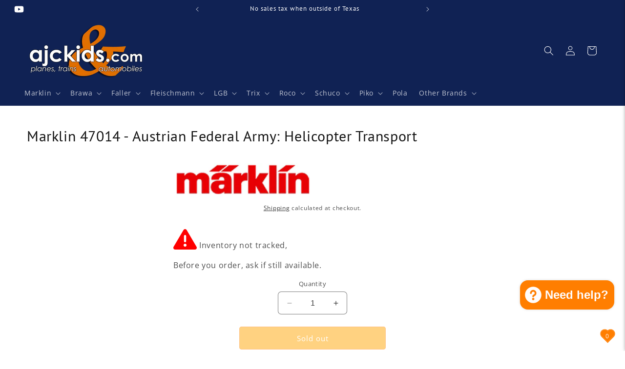

--- FILE ---
content_type: text/html; charset=utf-8
request_url: https://ajckids.com/products/marklin-47014
body_size: 53091
content:
<!doctype html>
<html class="no-js" lang="en">
  <head>
    <meta charset="utf-8">
    <meta http-equiv="X-UA-Compatible" content="IE=edge">
    <meta name="viewport" content="width=device-width,initial-scale=1">
    <meta name="theme-color" content="">
    <link rel="canonical" href="https://ajckids.com/products/marklin-47014"><link rel="icon" type="image/png" href="//ajckids.com/cdn/shop/files/favicon.png?crop=center&height=32&v=1613573608&width=32"><link rel="preconnect" href="https://fonts.shopifycdn.com" crossorigin><title>
      The Marklin 47014 - Austrian Federal Army: Helicopter Transport at Ajckids.com, your Märklin Superstore
</title>

    
      <meta name="description" content="Marklin 47014 - Austrian Federal Army: Helicopter Transport ✓ Ajckids.com is your authorized Marklin USA dealer! Marklin USA &amp; Märklin Worldwide warranty! We also carry Faller • PIKO • LGB • Roco • Trix • Fleischmann • Noch • Brawa • Vollmer • ESU Loksound and more!)">
    

    

<meta property="og:site_name" content="Ajckids">
<meta property="og:url" content="https://ajckids.com/products/marklin-47014">
<meta property="og:title" content="The Marklin 47014 - Austrian Federal Army: Helicopter Transport at Ajckids.com, your Märklin Superstore">
<meta property="og:type" content="product">
<meta property="og:description" content="Marklin 47014 - Austrian Federal Army: Helicopter Transport ✓ Ajckids.com is your authorized Marklin USA dealer! Marklin USA &amp; Märklin Worldwide warranty! We also carry Faller • PIKO • LGB • Roco • Trix • Fleischmann • Noch • Brawa • Vollmer • ESU Loksound and more!)"><meta property="og:image" content="http://ajckids.com/cdn/shop/files/train_logo_new1.png?height=628&pad_color=ffffff&v=1613573500&width=1200">
  <meta property="og:image:secure_url" content="https://ajckids.com/cdn/shop/files/train_logo_new1.png?height=628&pad_color=ffffff&v=1613573500&width=1200">
  <meta property="og:image:width" content="1200">
  <meta property="og:image:height" content="628"><meta property="og:price:amount" content="0.00">
  <meta property="og:price:currency" content="USD"><meta name="twitter:card" content="summary_large_image">
<meta name="twitter:title" content="The Marklin 47014 - Austrian Federal Army: Helicopter Transport at Ajckids.com, your Märklin Superstore">
<meta name="twitter:description" content="Marklin 47014 - Austrian Federal Army: Helicopter Transport ✓ Ajckids.com is your authorized Marklin USA dealer! Marklin USA &amp; Märklin Worldwide warranty! We also carry Faller • PIKO • LGB • Roco • Trix • Fleischmann • Noch • Brawa • Vollmer • ESU Loksound and more!)">


    <script src="//ajckids.com/cdn/shop/t/23/assets/constants.js?v=58251544750838685771705803407" defer="defer"></script>
    <script src="//ajckids.com/cdn/shop/t/23/assets/pubsub.js?v=158357773527763999511705803407" defer="defer"></script>
    <script src="//ajckids.com/cdn/shop/t/23/assets/global.js?v=118660006272359707671737912125" defer="defer"></script><script src="//ajckids.com/cdn/shop/t/23/assets/animations.js?v=88693664871331136111705803406" defer="defer"></script><script>window.performance && window.performance.mark && window.performance.mark('shopify.content_for_header.start');</script><meta name="google-site-verification" content="wl56MJn-N0CGJ6OxqwqEdv0eNiVwgSYjbune8waz_kE">
<meta id="shopify-digital-wallet" name="shopify-digital-wallet" content="/27944222794/digital_wallets/dialog">
<meta name="shopify-checkout-api-token" content="6b1d3bbae40abeb418092bb72192d34b">
<meta id="in-context-paypal-metadata" data-shop-id="27944222794" data-venmo-supported="false" data-environment="production" data-locale="en_US" data-paypal-v4="true" data-currency="USD">
<link rel="alternate" type="application/json+oembed" href="https://ajckids.com/products/marklin-47014.oembed">
<script async="async" src="/checkouts/internal/preloads.js?locale=en-US"></script>
<link rel="preconnect" href="https://shop.app" crossorigin="anonymous">
<script async="async" src="https://shop.app/checkouts/internal/preloads.js?locale=en-US&shop_id=27944222794" crossorigin="anonymous"></script>
<script id="apple-pay-shop-capabilities" type="application/json">{"shopId":27944222794,"countryCode":"US","currencyCode":"USD","merchantCapabilities":["supports3DS"],"merchantId":"gid:\/\/shopify\/Shop\/27944222794","merchantName":"Ajckids","requiredBillingContactFields":["postalAddress","email","phone"],"requiredShippingContactFields":["postalAddress","email","phone"],"shippingType":"shipping","supportedNetworks":["visa","masterCard","amex","discover","elo","jcb"],"total":{"type":"pending","label":"Ajckids","amount":"1.00"},"shopifyPaymentsEnabled":true,"supportsSubscriptions":true}</script>
<script id="shopify-features" type="application/json">{"accessToken":"6b1d3bbae40abeb418092bb72192d34b","betas":["rich-media-storefront-analytics"],"domain":"ajckids.com","predictiveSearch":true,"shopId":27944222794,"locale":"en"}</script>
<script>var Shopify = Shopify || {};
Shopify.shop = "nsminitrix.myshopify.com";
Shopify.locale = "en";
Shopify.currency = {"active":"USD","rate":"1.0"};
Shopify.country = "US";
Shopify.theme = {"name":"Dawn 12.0","id":139013619949,"schema_name":"Dawn","schema_version":"12.0.0","theme_store_id":887,"role":"main"};
Shopify.theme.handle = "null";
Shopify.theme.style = {"id":null,"handle":null};
Shopify.cdnHost = "ajckids.com/cdn";
Shopify.routes = Shopify.routes || {};
Shopify.routes.root = "/";</script>
<script type="module">!function(o){(o.Shopify=o.Shopify||{}).modules=!0}(window);</script>
<script>!function(o){function n(){var o=[];function n(){o.push(Array.prototype.slice.apply(arguments))}return n.q=o,n}var t=o.Shopify=o.Shopify||{};t.loadFeatures=n(),t.autoloadFeatures=n()}(window);</script>
<script>
  window.ShopifyPay = window.ShopifyPay || {};
  window.ShopifyPay.apiHost = "shop.app\/pay";
  window.ShopifyPay.redirectState = null;
</script>
<script id="shop-js-analytics" type="application/json">{"pageType":"product"}</script>
<script defer="defer" async type="module" src="//ajckids.com/cdn/shopifycloud/shop-js/modules/v2/client.init-shop-cart-sync_BT-GjEfc.en.esm.js"></script>
<script defer="defer" async type="module" src="//ajckids.com/cdn/shopifycloud/shop-js/modules/v2/chunk.common_D58fp_Oc.esm.js"></script>
<script defer="defer" async type="module" src="//ajckids.com/cdn/shopifycloud/shop-js/modules/v2/chunk.modal_xMitdFEc.esm.js"></script>
<script type="module">
  await import("//ajckids.com/cdn/shopifycloud/shop-js/modules/v2/client.init-shop-cart-sync_BT-GjEfc.en.esm.js");
await import("//ajckids.com/cdn/shopifycloud/shop-js/modules/v2/chunk.common_D58fp_Oc.esm.js");
await import("//ajckids.com/cdn/shopifycloud/shop-js/modules/v2/chunk.modal_xMitdFEc.esm.js");

  window.Shopify.SignInWithShop?.initShopCartSync?.({"fedCMEnabled":true,"windoidEnabled":true});

</script>
<script>
  window.Shopify = window.Shopify || {};
  if (!window.Shopify.featureAssets) window.Shopify.featureAssets = {};
  window.Shopify.featureAssets['shop-js'] = {"shop-cart-sync":["modules/v2/client.shop-cart-sync_DZOKe7Ll.en.esm.js","modules/v2/chunk.common_D58fp_Oc.esm.js","modules/v2/chunk.modal_xMitdFEc.esm.js"],"init-fed-cm":["modules/v2/client.init-fed-cm_B6oLuCjv.en.esm.js","modules/v2/chunk.common_D58fp_Oc.esm.js","modules/v2/chunk.modal_xMitdFEc.esm.js"],"shop-cash-offers":["modules/v2/client.shop-cash-offers_D2sdYoxE.en.esm.js","modules/v2/chunk.common_D58fp_Oc.esm.js","modules/v2/chunk.modal_xMitdFEc.esm.js"],"shop-login-button":["modules/v2/client.shop-login-button_QeVjl5Y3.en.esm.js","modules/v2/chunk.common_D58fp_Oc.esm.js","modules/v2/chunk.modal_xMitdFEc.esm.js"],"pay-button":["modules/v2/client.pay-button_DXTOsIq6.en.esm.js","modules/v2/chunk.common_D58fp_Oc.esm.js","modules/v2/chunk.modal_xMitdFEc.esm.js"],"shop-button":["modules/v2/client.shop-button_DQZHx9pm.en.esm.js","modules/v2/chunk.common_D58fp_Oc.esm.js","modules/v2/chunk.modal_xMitdFEc.esm.js"],"avatar":["modules/v2/client.avatar_BTnouDA3.en.esm.js"],"init-windoid":["modules/v2/client.init-windoid_CR1B-cfM.en.esm.js","modules/v2/chunk.common_D58fp_Oc.esm.js","modules/v2/chunk.modal_xMitdFEc.esm.js"],"init-shop-for-new-customer-accounts":["modules/v2/client.init-shop-for-new-customer-accounts_C_vY_xzh.en.esm.js","modules/v2/client.shop-login-button_QeVjl5Y3.en.esm.js","modules/v2/chunk.common_D58fp_Oc.esm.js","modules/v2/chunk.modal_xMitdFEc.esm.js"],"init-shop-email-lookup-coordinator":["modules/v2/client.init-shop-email-lookup-coordinator_BI7n9ZSv.en.esm.js","modules/v2/chunk.common_D58fp_Oc.esm.js","modules/v2/chunk.modal_xMitdFEc.esm.js"],"init-shop-cart-sync":["modules/v2/client.init-shop-cart-sync_BT-GjEfc.en.esm.js","modules/v2/chunk.common_D58fp_Oc.esm.js","modules/v2/chunk.modal_xMitdFEc.esm.js"],"shop-toast-manager":["modules/v2/client.shop-toast-manager_DiYdP3xc.en.esm.js","modules/v2/chunk.common_D58fp_Oc.esm.js","modules/v2/chunk.modal_xMitdFEc.esm.js"],"init-customer-accounts":["modules/v2/client.init-customer-accounts_D9ZNqS-Q.en.esm.js","modules/v2/client.shop-login-button_QeVjl5Y3.en.esm.js","modules/v2/chunk.common_D58fp_Oc.esm.js","modules/v2/chunk.modal_xMitdFEc.esm.js"],"init-customer-accounts-sign-up":["modules/v2/client.init-customer-accounts-sign-up_iGw4briv.en.esm.js","modules/v2/client.shop-login-button_QeVjl5Y3.en.esm.js","modules/v2/chunk.common_D58fp_Oc.esm.js","modules/v2/chunk.modal_xMitdFEc.esm.js"],"shop-follow-button":["modules/v2/client.shop-follow-button_CqMgW2wH.en.esm.js","modules/v2/chunk.common_D58fp_Oc.esm.js","modules/v2/chunk.modal_xMitdFEc.esm.js"],"checkout-modal":["modules/v2/client.checkout-modal_xHeaAweL.en.esm.js","modules/v2/chunk.common_D58fp_Oc.esm.js","modules/v2/chunk.modal_xMitdFEc.esm.js"],"shop-login":["modules/v2/client.shop-login_D91U-Q7h.en.esm.js","modules/v2/chunk.common_D58fp_Oc.esm.js","modules/v2/chunk.modal_xMitdFEc.esm.js"],"lead-capture":["modules/v2/client.lead-capture_BJmE1dJe.en.esm.js","modules/v2/chunk.common_D58fp_Oc.esm.js","modules/v2/chunk.modal_xMitdFEc.esm.js"],"payment-terms":["modules/v2/client.payment-terms_Ci9AEqFq.en.esm.js","modules/v2/chunk.common_D58fp_Oc.esm.js","modules/v2/chunk.modal_xMitdFEc.esm.js"]};
</script>
<script>(function() {
  var isLoaded = false;
  function asyncLoad() {
    if (isLoaded) return;
    isLoaded = true;
    var urls = ["https:\/\/cdn.nfcube.com\/instafeed-35c7d2f31f093c3329564629e85607f5.js?shop=nsminitrix.myshopify.com"];
    for (var i = 0; i < urls.length; i++) {
      var s = document.createElement('script');
      s.type = 'text/javascript';
      s.async = true;
      s.src = urls[i];
      var x = document.getElementsByTagName('script')[0];
      x.parentNode.insertBefore(s, x);
    }
  };
  if(window.attachEvent) {
    window.attachEvent('onload', asyncLoad);
  } else {
    window.addEventListener('load', asyncLoad, false);
  }
})();</script>
<script id="__st">var __st={"a":27944222794,"offset":-21600,"reqid":"981ca22e-1f47-4d5e-a05d-caddf2d85508-1769073854","pageurl":"ajckids.com\/products\/marklin-47014","u":"5e71b9fba756","p":"product","rtyp":"product","rid":4382870077514};</script>
<script>window.ShopifyPaypalV4VisibilityTracking = true;</script>
<script id="captcha-bootstrap">!function(){'use strict';const t='contact',e='account',n='new_comment',o=[[t,t],['blogs',n],['comments',n],[t,'customer']],c=[[e,'customer_login'],[e,'guest_login'],[e,'recover_customer_password'],[e,'create_customer']],r=t=>t.map((([t,e])=>`form[action*='/${t}']:not([data-nocaptcha='true']) input[name='form_type'][value='${e}']`)).join(','),a=t=>()=>t?[...document.querySelectorAll(t)].map((t=>t.form)):[];function s(){const t=[...o],e=r(t);return a(e)}const i='password',u='form_key',d=['recaptcha-v3-token','g-recaptcha-response','h-captcha-response',i],f=()=>{try{return window.sessionStorage}catch{return}},m='__shopify_v',_=t=>t.elements[u];function p(t,e,n=!1){try{const o=window.sessionStorage,c=JSON.parse(o.getItem(e)),{data:r}=function(t){const{data:e,action:n}=t;return t[m]||n?{data:e,action:n}:{data:t,action:n}}(c);for(const[e,n]of Object.entries(r))t.elements[e]&&(t.elements[e].value=n);n&&o.removeItem(e)}catch(o){console.error('form repopulation failed',{error:o})}}const l='form_type',E='cptcha';function T(t){t.dataset[E]=!0}const w=window,h=w.document,L='Shopify',v='ce_forms',y='captcha';let A=!1;((t,e)=>{const n=(g='f06e6c50-85a8-45c8-87d0-21a2b65856fe',I='https://cdn.shopify.com/shopifycloud/storefront-forms-hcaptcha/ce_storefront_forms_captcha_hcaptcha.v1.5.2.iife.js',D={infoText:'Protected by hCaptcha',privacyText:'Privacy',termsText:'Terms'},(t,e,n)=>{const o=w[L][v],c=o.bindForm;if(c)return c(t,g,e,D).then(n);var r;o.q.push([[t,g,e,D],n]),r=I,A||(h.body.append(Object.assign(h.createElement('script'),{id:'captcha-provider',async:!0,src:r})),A=!0)});var g,I,D;w[L]=w[L]||{},w[L][v]=w[L][v]||{},w[L][v].q=[],w[L][y]=w[L][y]||{},w[L][y].protect=function(t,e){n(t,void 0,e),T(t)},Object.freeze(w[L][y]),function(t,e,n,w,h,L){const[v,y,A,g]=function(t,e,n){const i=e?o:[],u=t?c:[],d=[...i,...u],f=r(d),m=r(i),_=r(d.filter((([t,e])=>n.includes(e))));return[a(f),a(m),a(_),s()]}(w,h,L),I=t=>{const e=t.target;return e instanceof HTMLFormElement?e:e&&e.form},D=t=>v().includes(t);t.addEventListener('submit',(t=>{const e=I(t);if(!e)return;const n=D(e)&&!e.dataset.hcaptchaBound&&!e.dataset.recaptchaBound,o=_(e),c=g().includes(e)&&(!o||!o.value);(n||c)&&t.preventDefault(),c&&!n&&(function(t){try{if(!f())return;!function(t){const e=f();if(!e)return;const n=_(t);if(!n)return;const o=n.value;o&&e.removeItem(o)}(t);const e=Array.from(Array(32),(()=>Math.random().toString(36)[2])).join('');!function(t,e){_(t)||t.append(Object.assign(document.createElement('input'),{type:'hidden',name:u})),t.elements[u].value=e}(t,e),function(t,e){const n=f();if(!n)return;const o=[...t.querySelectorAll(`input[type='${i}']`)].map((({name:t})=>t)),c=[...d,...o],r={};for(const[a,s]of new FormData(t).entries())c.includes(a)||(r[a]=s);n.setItem(e,JSON.stringify({[m]:1,action:t.action,data:r}))}(t,e)}catch(e){console.error('failed to persist form',e)}}(e),e.submit())}));const S=(t,e)=>{t&&!t.dataset[E]&&(n(t,e.some((e=>e===t))),T(t))};for(const o of['focusin','change'])t.addEventListener(o,(t=>{const e=I(t);D(e)&&S(e,y())}));const B=e.get('form_key'),M=e.get(l),P=B&&M;t.addEventListener('DOMContentLoaded',(()=>{const t=y();if(P)for(const e of t)e.elements[l].value===M&&p(e,B);[...new Set([...A(),...v().filter((t=>'true'===t.dataset.shopifyCaptcha))])].forEach((e=>S(e,t)))}))}(h,new URLSearchParams(w.location.search),n,t,e,['guest_login'])})(!0,!0)}();</script>
<script integrity="sha256-4kQ18oKyAcykRKYeNunJcIwy7WH5gtpwJnB7kiuLZ1E=" data-source-attribution="shopify.loadfeatures" defer="defer" src="//ajckids.com/cdn/shopifycloud/storefront/assets/storefront/load_feature-a0a9edcb.js" crossorigin="anonymous"></script>
<script crossorigin="anonymous" defer="defer" src="//ajckids.com/cdn/shopifycloud/storefront/assets/shopify_pay/storefront-65b4c6d7.js?v=20250812"></script>
<script data-source-attribution="shopify.dynamic_checkout.dynamic.init">var Shopify=Shopify||{};Shopify.PaymentButton=Shopify.PaymentButton||{isStorefrontPortableWallets:!0,init:function(){window.Shopify.PaymentButton.init=function(){};var t=document.createElement("script");t.src="https://ajckids.com/cdn/shopifycloud/portable-wallets/latest/portable-wallets.en.js",t.type="module",document.head.appendChild(t)}};
</script>
<script data-source-attribution="shopify.dynamic_checkout.buyer_consent">
  function portableWalletsHideBuyerConsent(e){var t=document.getElementById("shopify-buyer-consent"),n=document.getElementById("shopify-subscription-policy-button");t&&n&&(t.classList.add("hidden"),t.setAttribute("aria-hidden","true"),n.removeEventListener("click",e))}function portableWalletsShowBuyerConsent(e){var t=document.getElementById("shopify-buyer-consent"),n=document.getElementById("shopify-subscription-policy-button");t&&n&&(t.classList.remove("hidden"),t.removeAttribute("aria-hidden"),n.addEventListener("click",e))}window.Shopify?.PaymentButton&&(window.Shopify.PaymentButton.hideBuyerConsent=portableWalletsHideBuyerConsent,window.Shopify.PaymentButton.showBuyerConsent=portableWalletsShowBuyerConsent);
</script>
<script data-source-attribution="shopify.dynamic_checkout.cart.bootstrap">document.addEventListener("DOMContentLoaded",(function(){function t(){return document.querySelector("shopify-accelerated-checkout-cart, shopify-accelerated-checkout")}if(t())Shopify.PaymentButton.init();else{new MutationObserver((function(e,n){t()&&(Shopify.PaymentButton.init(),n.disconnect())})).observe(document.body,{childList:!0,subtree:!0})}}));
</script>
<script id='scb4127' type='text/javascript' async='' src='https://ajckids.com/cdn/shopifycloud/privacy-banner/storefront-banner.js'></script><link id="shopify-accelerated-checkout-styles" rel="stylesheet" media="screen" href="https://ajckids.com/cdn/shopifycloud/portable-wallets/latest/accelerated-checkout-backwards-compat.css" crossorigin="anonymous">
<style id="shopify-accelerated-checkout-cart">
        #shopify-buyer-consent {
  margin-top: 1em;
  display: inline-block;
  width: 100%;
}

#shopify-buyer-consent.hidden {
  display: none;
}

#shopify-subscription-policy-button {
  background: none;
  border: none;
  padding: 0;
  text-decoration: underline;
  font-size: inherit;
  cursor: pointer;
}

#shopify-subscription-policy-button::before {
  box-shadow: none;
}

      </style>
<script id="sections-script" data-sections="header" defer="defer" src="//ajckids.com/cdn/shop/t/23/compiled_assets/scripts.js?v=21588"></script>
<script>window.performance && window.performance.mark && window.performance.mark('shopify.content_for_header.end');</script>


    <style data-shopify>
      @font-face {
  font-family: "Open Sans";
  font-weight: 400;
  font-style: normal;
  font-display: swap;
  src: url("//ajckids.com/cdn/fonts/open_sans/opensans_n4.c32e4d4eca5273f6d4ee95ddf54b5bbb75fc9b61.woff2") format("woff2"),
       url("//ajckids.com/cdn/fonts/open_sans/opensans_n4.5f3406f8d94162b37bfa232b486ac93ee892406d.woff") format("woff");
}

      @font-face {
  font-family: "Open Sans";
  font-weight: 700;
  font-style: normal;
  font-display: swap;
  src: url("//ajckids.com/cdn/fonts/open_sans/opensans_n7.a9393be1574ea8606c68f4441806b2711d0d13e4.woff2") format("woff2"),
       url("//ajckids.com/cdn/fonts/open_sans/opensans_n7.7b8af34a6ebf52beb1a4c1d8c73ad6910ec2e553.woff") format("woff");
}

      @font-face {
  font-family: "Open Sans";
  font-weight: 400;
  font-style: italic;
  font-display: swap;
  src: url("//ajckids.com/cdn/fonts/open_sans/opensans_i4.6f1d45f7a46916cc95c694aab32ecbf7509cbf33.woff2") format("woff2"),
       url("//ajckids.com/cdn/fonts/open_sans/opensans_i4.4efaa52d5a57aa9a57c1556cc2b7465d18839daa.woff") format("woff");
}

      @font-face {
  font-family: "Open Sans";
  font-weight: 700;
  font-style: italic;
  font-display: swap;
  src: url("//ajckids.com/cdn/fonts/open_sans/opensans_i7.916ced2e2ce15f7fcd95d196601a15e7b89ee9a4.woff2") format("woff2"),
       url("//ajckids.com/cdn/fonts/open_sans/opensans_i7.99a9cff8c86ea65461de497ade3d515a98f8b32a.woff") format("woff");
}

      @font-face {
  font-family: "PT Sans";
  font-weight: 400;
  font-style: normal;
  font-display: swap;
  src: url("//ajckids.com/cdn/fonts/pt_sans/ptsans_n4.83e02f6420db1e9af259d3d7856d73a9dc4fb7ab.woff2") format("woff2"),
       url("//ajckids.com/cdn/fonts/pt_sans/ptsans_n4.031cf9b26e734268d68c385b0ff08ff26d8b4b6b.woff") format("woff");
}


      
        :root,
        .color-background-1 {
          --color-background: 255,255,255;
        
          --gradient-background: #ffffff;
        

        

        --color-foreground: 18,18,18;
        --color-background-contrast: 191,191,191;
        --color-shadow: 18,18,18;
        --color-button: 255,126,0;
        --color-button-text: 255,255,255;
        --color-secondary-button: 255,255,255;
        --color-secondary-button-text: 18,18,18;
        --color-link: 18,18,18;
        --color-badge-foreground: 18,18,18;
        --color-badge-background: 255,255,255;
        --color-badge-border: 18,18,18;
        --payment-terms-background-color: rgb(255 255 255);
      }
      
        
        .color-background-2 {
          --color-background: 16,34,84;
        
          --gradient-background: #102254;
        

        

        --color-foreground: 255,255,255;
        --color-background-contrast: 20,43,105;
        --color-shadow: 18,18,18;
        --color-button: 18,18,18;
        --color-button-text: 16,34,84;
        --color-secondary-button: 16,34,84;
        --color-secondary-button-text: 18,18,18;
        --color-link: 18,18,18;
        --color-badge-foreground: 255,255,255;
        --color-badge-background: 16,34,84;
        --color-badge-border: 255,255,255;
        --payment-terms-background-color: rgb(16 34 84);
      }
      
        
        .color-inverse {
          --color-background: 245,245,245;
        
          --gradient-background: #f5f5f5;
        

        

        --color-foreground: 255,255,255;
        --color-background-contrast: 181,181,181;
        --color-shadow: 18,18,18;
        --color-button: 255,255,255;
        --color-button-text: 18,18,18;
        --color-secondary-button: 245,245,245;
        --color-secondary-button-text: 255,255,255;
        --color-link: 255,255,255;
        --color-badge-foreground: 255,255,255;
        --color-badge-background: 245,245,245;
        --color-badge-border: 255,255,255;
        --payment-terms-background-color: rgb(245 245 245);
      }
      
        
        .color-accent-1 {
          --color-background: 62,62,62;
        
          --gradient-background: #3e3e3e;
        

        

        --color-foreground: 255,255,255;
        --color-background-contrast: 75,75,75;
        --color-shadow: 18,18,18;
        --color-button: 255,255,255;
        --color-button-text: 62,62,62;
        --color-secondary-button: 62,62,62;
        --color-secondary-button-text: 255,255,255;
        --color-link: 255,255,255;
        --color-badge-foreground: 255,255,255;
        --color-badge-background: 62,62,62;
        --color-badge-border: 255,255,255;
        --payment-terms-background-color: rgb(62 62 62);
      }
      
        
        .color-accent-2 {
          --color-background: 16,34,84;
        
          --gradient-background: #102254;
        

        

        --color-foreground: 255,255,255;
        --color-background-contrast: 20,43,105;
        --color-shadow: 18,18,18;
        --color-button: 16,34,84;
        --color-button-text: 255,255,255;
        --color-secondary-button: 16,34,84;
        --color-secondary-button-text: 255,255,255;
        --color-link: 255,255,255;
        --color-badge-foreground: 255,255,255;
        --color-badge-background: 16,34,84;
        --color-badge-border: 255,255,255;
        --payment-terms-background-color: rgb(16 34 84);
      }
      
        
        .color-scheme-c55c5339-ba4a-46f4-9749-09794c1461b4 {
          --color-background: 255,255,255;
        
          --gradient-background: #ffffff;
        

        

        --color-foreground: 18,18,18;
        --color-background-contrast: 191,191,191;
        --color-shadow: 18,18,18;
        --color-button: 255,126,0;
        --color-button-text: 255,255,255;
        --color-secondary-button: 255,255,255;
        --color-secondary-button-text: 18,18,18;
        --color-link: 18,18,18;
        --color-badge-foreground: 18,18,18;
        --color-badge-background: 255,255,255;
        --color-badge-border: 18,18,18;
        --payment-terms-background-color: rgb(255 255 255);
      }
      

      body, .color-background-1, .color-background-2, .color-inverse, .color-accent-1, .color-accent-2, .color-scheme-c55c5339-ba4a-46f4-9749-09794c1461b4 {
        color: rgba(var(--color-foreground), 0.75);
        background-color: rgb(var(--color-background));
      }

      :root {
        --font-body-family: "Open Sans", sans-serif;
        --font-body-style: normal;
        --font-body-weight: 400;
        --font-body-weight-bold: 700;

        --font-heading-family: "PT Sans", sans-serif;
        --font-heading-style: normal;
        --font-heading-weight: 400;

        --font-body-scale: 1.0;
        --font-heading-scale: 1.0;

        --media-padding: px;
        --media-border-opacity: 0.05;
        --media-border-width: 1px;
        --media-radius: 0px;
        --media-shadow-opacity: 0.0;
        --media-shadow-horizontal-offset: 0px;
        --media-shadow-vertical-offset: 4px;
        --media-shadow-blur-radius: 5px;
        --media-shadow-visible: 0;

        --page-width: 160rem;
        --page-width-margin: 0rem;

        --product-card-image-padding: 0.0rem;
        --product-card-corner-radius: 0.0rem;
        --product-card-text-alignment: left;
        --product-card-border-width: 0.0rem;
        --product-card-border-opacity: 0.1;
        --product-card-shadow-opacity: 0.0;
        --product-card-shadow-visible: 0;
        --product-card-shadow-horizontal-offset: 0.0rem;
        --product-card-shadow-vertical-offset: 0.0rem;
        --product-card-shadow-blur-radius: 0.5rem;

        --collection-card-image-padding: 0.0rem;
        --collection-card-corner-radius: 0.0rem;
        --collection-card-text-alignment: left;
        --collection-card-border-width: 0.0rem;
        --collection-card-border-opacity: 0.1;
        --collection-card-shadow-opacity: 0.0;
        --collection-card-shadow-visible: 0;
        --collection-card-shadow-horizontal-offset: 0.0rem;
        --collection-card-shadow-vertical-offset: 0.4rem;
        --collection-card-shadow-blur-radius: 0.5rem;

        --blog-card-image-padding: 0.0rem;
        --blog-card-corner-radius: 0.0rem;
        --blog-card-text-alignment: left;
        --blog-card-border-width: 0.0rem;
        --blog-card-border-opacity: 0.1;
        --blog-card-shadow-opacity: 0.0;
        --blog-card-shadow-visible: 0;
        --blog-card-shadow-horizontal-offset: 0.0rem;
        --blog-card-shadow-vertical-offset: 0.4rem;
        --blog-card-shadow-blur-radius: 0.5rem;

        --badge-corner-radius: 0.2rem;

        --popup-border-width: 1px;
        --popup-border-opacity: 0.1;
        --popup-corner-radius: 0px;
        --popup-shadow-opacity: 0.0;
        --popup-shadow-horizontal-offset: 0px;
        --popup-shadow-vertical-offset: 4px;
        --popup-shadow-blur-radius: 5px;

        --drawer-border-width: 1px;
        --drawer-border-opacity: 0.1;
        --drawer-shadow-opacity: 0.0;
        --drawer-shadow-horizontal-offset: 0px;
        --drawer-shadow-vertical-offset: 4px;
        --drawer-shadow-blur-radius: 5px;

        --spacing-sections-desktop: 0px;
        --spacing-sections-mobile: 0px;

        --grid-desktop-vertical-spacing: 24px;
        --grid-desktop-horizontal-spacing: 32px;
        --grid-mobile-vertical-spacing: 12px;
        --grid-mobile-horizontal-spacing: 16px;

        --text-boxes-border-opacity: 0.1;
        --text-boxes-border-width: 0px;
        --text-boxes-radius: 0px;
        --text-boxes-shadow-opacity: 0.0;
        --text-boxes-shadow-visible: 0;
        --text-boxes-shadow-horizontal-offset: 0px;
        --text-boxes-shadow-vertical-offset: 4px;
        --text-boxes-shadow-blur-radius: 5px;

        --buttons-radius: 4px;
        --buttons-radius-outset: 5px;
        --buttons-border-width: 1px;
        --buttons-border-opacity: 0.95;
        --buttons-shadow-opacity: 0.0;
        --buttons-shadow-visible: 0;
        --buttons-shadow-horizontal-offset: 0px;
        --buttons-shadow-vertical-offset: 4px;
        --buttons-shadow-blur-radius: 15px;
        --buttons-border-offset: 0.3px;

        --inputs-radius: 6px;
        --inputs-border-width: 1px;
        --inputs-border-opacity: 0.55;
        --inputs-shadow-opacity: 0.0;
        --inputs-shadow-horizontal-offset: 0px;
        --inputs-margin-offset: 0px;
        --inputs-shadow-vertical-offset: 0px;
        --inputs-shadow-blur-radius: 5px;
        --inputs-radius-outset: 7px;

        --variant-pills-radius: 14px;
        --variant-pills-border-width: 1px;
        --variant-pills-border-opacity: 0.85;
        --variant-pills-shadow-opacity: 0.05;
        --variant-pills-shadow-horizontal-offset: 0px;
        --variant-pills-shadow-vertical-offset: 4px;
        --variant-pills-shadow-blur-radius: 10px;
      }

      *,
      *::before,
      *::after {
        box-sizing: inherit;
      }

      html {
        box-sizing: border-box;
        font-size: calc(var(--font-body-scale) * 62.5%);
        height: 100%;
      }

      body {
        display: grid;
        grid-template-rows: auto auto 1fr auto;
        grid-template-columns: 100%;
        min-height: 100%;
        margin: 0;
        font-size: 1.5rem;
        letter-spacing: 0.06rem;
        line-height: calc(1 + 0.8 / var(--font-body-scale));
        font-family: var(--font-body-family);
        font-style: var(--font-body-style);
        font-weight: var(--font-body-weight);
      }

      @media screen and (min-width: 750px) {
        body {
          font-size: 1.6rem;
        }
      }
    </style>

    <link href="//ajckids.com/cdn/shop/t/23/assets/base.css?v=168048427623424735451738773170" rel="stylesheet" type="text/css" media="all" />
    <link href="//ajckids.com/cdn/shop/t/23/assets/ajck.css?v=62358207886881019961738782003" rel="stylesheet" type="text/css" media="all" />
<link rel="preload" as="font" href="//ajckids.com/cdn/fonts/open_sans/opensans_n4.c32e4d4eca5273f6d4ee95ddf54b5bbb75fc9b61.woff2" type="font/woff2" crossorigin><link rel="preload" as="font" href="//ajckids.com/cdn/fonts/pt_sans/ptsans_n4.83e02f6420db1e9af259d3d7856d73a9dc4fb7ab.woff2" type="font/woff2" crossorigin><link href="//ajckids.com/cdn/shop/t/23/assets/component-localization-form.css?v=143319823105703127341705803406" rel="stylesheet" type="text/css" media="all" />
      <script src="//ajckids.com/cdn/shop/t/23/assets/localization-form.js?v=161644695336821385561705803407" defer="defer"></script><link
        rel="stylesheet"
        href="//ajckids.com/cdn/shop/t/23/assets/component-predictive-search.css?v=118923337488134913561705803406"
        media="print"
        onload="this.media='all'"
      ><script>
      document.documentElement.className = document.documentElement.className.replace('no-js', 'js');
      if (Shopify.designMode) {
        document.documentElement.classList.add('shopify-design-mode');
      }
    </script>
      
      <link href="//ajckids.com/cdn/shop/t/23/assets/font-awesome.css?v=123380195080219067321707957658" rel="stylesheet" type="text/css" media="all" />

      <link rel="stylesheet" href="https://cdnjs.cloudflare.com/ajax/libs/font-awesome/6.5.1/css/all.min.css" integrity="sha512-DTOQO9RWCH3ppGqcWaEA1BIZOC6xxalwEsw9c2QQeAIftl+Vegovlnee1c9QX4TctnWMn13TZye+giMm8e2LwA==" crossorigin="anonymous" referrerpolicy="no-referrer" />
  <script src="https://cdn.shopify.com/extensions/e8878072-2f6b-4e89-8082-94b04320908d/inbox-1254/assets/inbox-chat-loader.js" type="text/javascript" defer="defer"></script>
<link href="https://cdn.shopify.com/extensions/019b7315-273a-71f2-af67-0d43dab6018a/iwish-633/assets/main.505ed1e9.chunk.css" rel="stylesheet" type="text/css" media="all">
<link href="https://monorail-edge.shopifysvc.com" rel="dns-prefetch">
<script>(function(){if ("sendBeacon" in navigator && "performance" in window) {try {var session_token_from_headers = performance.getEntriesByType('navigation')[0].serverTiming.find(x => x.name == '_s').description;} catch {var session_token_from_headers = undefined;}var session_cookie_matches = document.cookie.match(/_shopify_s=([^;]*)/);var session_token_from_cookie = session_cookie_matches && session_cookie_matches.length === 2 ? session_cookie_matches[1] : "";var session_token = session_token_from_headers || session_token_from_cookie || "";function handle_abandonment_event(e) {var entries = performance.getEntries().filter(function(entry) {return /monorail-edge.shopifysvc.com/.test(entry.name);});if (!window.abandonment_tracked && entries.length === 0) {window.abandonment_tracked = true;var currentMs = Date.now();var navigation_start = performance.timing.navigationStart;var payload = {shop_id: 27944222794,url: window.location.href,navigation_start,duration: currentMs - navigation_start,session_token,page_type: "product"};window.navigator.sendBeacon("https://monorail-edge.shopifysvc.com/v1/produce", JSON.stringify({schema_id: "online_store_buyer_site_abandonment/1.1",payload: payload,metadata: {event_created_at_ms: currentMs,event_sent_at_ms: currentMs}}));}}window.addEventListener('pagehide', handle_abandonment_event);}}());</script>
<script id="web-pixels-manager-setup">(function e(e,d,r,n,o){if(void 0===o&&(o={}),!Boolean(null===(a=null===(i=window.Shopify)||void 0===i?void 0:i.analytics)||void 0===a?void 0:a.replayQueue)){var i,a;window.Shopify=window.Shopify||{};var t=window.Shopify;t.analytics=t.analytics||{};var s=t.analytics;s.replayQueue=[],s.publish=function(e,d,r){return s.replayQueue.push([e,d,r]),!0};try{self.performance.mark("wpm:start")}catch(e){}var l=function(){var e={modern:/Edge?\/(1{2}[4-9]|1[2-9]\d|[2-9]\d{2}|\d{4,})\.\d+(\.\d+|)|Firefox\/(1{2}[4-9]|1[2-9]\d|[2-9]\d{2}|\d{4,})\.\d+(\.\d+|)|Chrom(ium|e)\/(9{2}|\d{3,})\.\d+(\.\d+|)|(Maci|X1{2}).+ Version\/(15\.\d+|(1[6-9]|[2-9]\d|\d{3,})\.\d+)([,.]\d+|)( \(\w+\)|)( Mobile\/\w+|) Safari\/|Chrome.+OPR\/(9{2}|\d{3,})\.\d+\.\d+|(CPU[ +]OS|iPhone[ +]OS|CPU[ +]iPhone|CPU IPhone OS|CPU iPad OS)[ +]+(15[._]\d+|(1[6-9]|[2-9]\d|\d{3,})[._]\d+)([._]\d+|)|Android:?[ /-](13[3-9]|1[4-9]\d|[2-9]\d{2}|\d{4,})(\.\d+|)(\.\d+|)|Android.+Firefox\/(13[5-9]|1[4-9]\d|[2-9]\d{2}|\d{4,})\.\d+(\.\d+|)|Android.+Chrom(ium|e)\/(13[3-9]|1[4-9]\d|[2-9]\d{2}|\d{4,})\.\d+(\.\d+|)|SamsungBrowser\/([2-9]\d|\d{3,})\.\d+/,legacy:/Edge?\/(1[6-9]|[2-9]\d|\d{3,})\.\d+(\.\d+|)|Firefox\/(5[4-9]|[6-9]\d|\d{3,})\.\d+(\.\d+|)|Chrom(ium|e)\/(5[1-9]|[6-9]\d|\d{3,})\.\d+(\.\d+|)([\d.]+$|.*Safari\/(?![\d.]+ Edge\/[\d.]+$))|(Maci|X1{2}).+ Version\/(10\.\d+|(1[1-9]|[2-9]\d|\d{3,})\.\d+)([,.]\d+|)( \(\w+\)|)( Mobile\/\w+|) Safari\/|Chrome.+OPR\/(3[89]|[4-9]\d|\d{3,})\.\d+\.\d+|(CPU[ +]OS|iPhone[ +]OS|CPU[ +]iPhone|CPU IPhone OS|CPU iPad OS)[ +]+(10[._]\d+|(1[1-9]|[2-9]\d|\d{3,})[._]\d+)([._]\d+|)|Android:?[ /-](13[3-9]|1[4-9]\d|[2-9]\d{2}|\d{4,})(\.\d+|)(\.\d+|)|Mobile Safari.+OPR\/([89]\d|\d{3,})\.\d+\.\d+|Android.+Firefox\/(13[5-9]|1[4-9]\d|[2-9]\d{2}|\d{4,})\.\d+(\.\d+|)|Android.+Chrom(ium|e)\/(13[3-9]|1[4-9]\d|[2-9]\d{2}|\d{4,})\.\d+(\.\d+|)|Android.+(UC? ?Browser|UCWEB|U3)[ /]?(15\.([5-9]|\d{2,})|(1[6-9]|[2-9]\d|\d{3,})\.\d+)\.\d+|SamsungBrowser\/(5\.\d+|([6-9]|\d{2,})\.\d+)|Android.+MQ{2}Browser\/(14(\.(9|\d{2,})|)|(1[5-9]|[2-9]\d|\d{3,})(\.\d+|))(\.\d+|)|K[Aa][Ii]OS\/(3\.\d+|([4-9]|\d{2,})\.\d+)(\.\d+|)/},d=e.modern,r=e.legacy,n=navigator.userAgent;return n.match(d)?"modern":n.match(r)?"legacy":"unknown"}(),u="modern"===l?"modern":"legacy",c=(null!=n?n:{modern:"",legacy:""})[u],f=function(e){return[e.baseUrl,"/wpm","/b",e.hashVersion,"modern"===e.buildTarget?"m":"l",".js"].join("")}({baseUrl:d,hashVersion:r,buildTarget:u}),m=function(e){var d=e.version,r=e.bundleTarget,n=e.surface,o=e.pageUrl,i=e.monorailEndpoint;return{emit:function(e){var a=e.status,t=e.errorMsg,s=(new Date).getTime(),l=JSON.stringify({metadata:{event_sent_at_ms:s},events:[{schema_id:"web_pixels_manager_load/3.1",payload:{version:d,bundle_target:r,page_url:o,status:a,surface:n,error_msg:t},metadata:{event_created_at_ms:s}}]});if(!i)return console&&console.warn&&console.warn("[Web Pixels Manager] No Monorail endpoint provided, skipping logging."),!1;try{return self.navigator.sendBeacon.bind(self.navigator)(i,l)}catch(e){}var u=new XMLHttpRequest;try{return u.open("POST",i,!0),u.setRequestHeader("Content-Type","text/plain"),u.send(l),!0}catch(e){return console&&console.warn&&console.warn("[Web Pixels Manager] Got an unhandled error while logging to Monorail."),!1}}}}({version:r,bundleTarget:l,surface:e.surface,pageUrl:self.location.href,monorailEndpoint:e.monorailEndpoint});try{o.browserTarget=l,function(e){var d=e.src,r=e.async,n=void 0===r||r,o=e.onload,i=e.onerror,a=e.sri,t=e.scriptDataAttributes,s=void 0===t?{}:t,l=document.createElement("script"),u=document.querySelector("head"),c=document.querySelector("body");if(l.async=n,l.src=d,a&&(l.integrity=a,l.crossOrigin="anonymous"),s)for(var f in s)if(Object.prototype.hasOwnProperty.call(s,f))try{l.dataset[f]=s[f]}catch(e){}if(o&&l.addEventListener("load",o),i&&l.addEventListener("error",i),u)u.appendChild(l);else{if(!c)throw new Error("Did not find a head or body element to append the script");c.appendChild(l)}}({src:f,async:!0,onload:function(){if(!function(){var e,d;return Boolean(null===(d=null===(e=window.Shopify)||void 0===e?void 0:e.analytics)||void 0===d?void 0:d.initialized)}()){var d=window.webPixelsManager.init(e)||void 0;if(d){var r=window.Shopify.analytics;r.replayQueue.forEach((function(e){var r=e[0],n=e[1],o=e[2];d.publishCustomEvent(r,n,o)})),r.replayQueue=[],r.publish=d.publishCustomEvent,r.visitor=d.visitor,r.initialized=!0}}},onerror:function(){return m.emit({status:"failed",errorMsg:"".concat(f," has failed to load")})},sri:function(e){var d=/^sha384-[A-Za-z0-9+/=]+$/;return"string"==typeof e&&d.test(e)}(c)?c:"",scriptDataAttributes:o}),m.emit({status:"loading"})}catch(e){m.emit({status:"failed",errorMsg:(null==e?void 0:e.message)||"Unknown error"})}}})({shopId: 27944222794,storefrontBaseUrl: "https://ajckids.com",extensionsBaseUrl: "https://extensions.shopifycdn.com/cdn/shopifycloud/web-pixels-manager",monorailEndpoint: "https://monorail-edge.shopifysvc.com/unstable/produce_batch",surface: "storefront-renderer",enabledBetaFlags: ["2dca8a86"],webPixelsConfigList: [{"id":"510853357","configuration":"{\"config\":\"{\\\"pixel_id\\\":\\\"G-JKETLB88XE\\\",\\\"target_country\\\":\\\"US\\\",\\\"gtag_events\\\":[{\\\"type\\\":\\\"begin_checkout\\\",\\\"action_label\\\":[\\\"G-JKETLB88XE\\\",\\\"AW-685177276\\\/cXz3COjAibgBELzz28YC\\\"]},{\\\"type\\\":\\\"search\\\",\\\"action_label\\\":[\\\"G-JKETLB88XE\\\",\\\"AW-685177276\\\/Az_LCOvAibgBELzz28YC\\\"]},{\\\"type\\\":\\\"view_item\\\",\\\"action_label\\\":[\\\"G-JKETLB88XE\\\",\\\"AW-685177276\\\/mVSqCOq_ibgBELzz28YC\\\",\\\"MC-D3V2W5EEHF\\\"]},{\\\"type\\\":\\\"purchase\\\",\\\"action_label\\\":[\\\"G-JKETLB88XE\\\",\\\"AW-685177276\\\/jVZDCOe_ibgBELzz28YC\\\",\\\"MC-D3V2W5EEHF\\\"]},{\\\"type\\\":\\\"page_view\\\",\\\"action_label\\\":[\\\"G-JKETLB88XE\\\",\\\"AW-685177276\\\/9fB8COS_ibgBELzz28YC\\\",\\\"MC-D3V2W5EEHF\\\"]},{\\\"type\\\":\\\"add_payment_info\\\",\\\"action_label\\\":[\\\"G-JKETLB88XE\\\",\\\"AW-685177276\\\/tg5ICO7AibgBELzz28YC\\\"]},{\\\"type\\\":\\\"add_to_cart\\\",\\\"action_label\\\":[\\\"G-JKETLB88XE\\\",\\\"AW-685177276\\\/sDt7CO2_ibgBELzz28YC\\\"]}],\\\"enable_monitoring_mode\\\":false}\"}","eventPayloadVersion":"v1","runtimeContext":"OPEN","scriptVersion":"b2a88bafab3e21179ed38636efcd8a93","type":"APP","apiClientId":1780363,"privacyPurposes":[],"dataSharingAdjustments":{"protectedCustomerApprovalScopes":["read_customer_address","read_customer_email","read_customer_name","read_customer_personal_data","read_customer_phone"]}},{"id":"73236717","eventPayloadVersion":"v1","runtimeContext":"LAX","scriptVersion":"1","type":"CUSTOM","privacyPurposes":["ANALYTICS"],"name":"Google Analytics tag (migrated)"},{"id":"shopify-app-pixel","configuration":"{}","eventPayloadVersion":"v1","runtimeContext":"STRICT","scriptVersion":"0450","apiClientId":"shopify-pixel","type":"APP","privacyPurposes":["ANALYTICS","MARKETING"]},{"id":"shopify-custom-pixel","eventPayloadVersion":"v1","runtimeContext":"LAX","scriptVersion":"0450","apiClientId":"shopify-pixel","type":"CUSTOM","privacyPurposes":["ANALYTICS","MARKETING"]}],isMerchantRequest: false,initData: {"shop":{"name":"Ajckids","paymentSettings":{"currencyCode":"USD"},"myshopifyDomain":"nsminitrix.myshopify.com","countryCode":"US","storefrontUrl":"https:\/\/ajckids.com"},"customer":null,"cart":null,"checkout":null,"productVariants":[{"price":{"amount":0.0,"currencyCode":"USD"},"product":{"title":"Marklin 47014 - Austrian Federal Army: Helicopter Transport","vendor":"Marklin","id":"4382870077514","untranslatedTitle":"Marklin 47014 - Austrian Federal Army: Helicopter Transport","url":"\/products\/marklin-47014","type":"H0-Scale"},"id":"31305428500554","image":null,"sku":"Marklin-47014","title":"Default Title","untranslatedTitle":"Default Title"}],"purchasingCompany":null},},"https://ajckids.com/cdn","fcfee988w5aeb613cpc8e4bc33m6693e112",{"modern":"","legacy":""},{"shopId":"27944222794","storefrontBaseUrl":"https:\/\/ajckids.com","extensionBaseUrl":"https:\/\/extensions.shopifycdn.com\/cdn\/shopifycloud\/web-pixels-manager","surface":"storefront-renderer","enabledBetaFlags":"[\"2dca8a86\"]","isMerchantRequest":"false","hashVersion":"fcfee988w5aeb613cpc8e4bc33m6693e112","publish":"custom","events":"[[\"page_viewed\",{}],[\"product_viewed\",{\"productVariant\":{\"price\":{\"amount\":0.0,\"currencyCode\":\"USD\"},\"product\":{\"title\":\"Marklin 47014 - Austrian Federal Army: Helicopter Transport\",\"vendor\":\"Marklin\",\"id\":\"4382870077514\",\"untranslatedTitle\":\"Marklin 47014 - Austrian Federal Army: Helicopter Transport\",\"url\":\"\/products\/marklin-47014\",\"type\":\"H0-Scale\"},\"id\":\"31305428500554\",\"image\":null,\"sku\":\"Marklin-47014\",\"title\":\"Default Title\",\"untranslatedTitle\":\"Default Title\"}}]]"});</script><script>
  window.ShopifyAnalytics = window.ShopifyAnalytics || {};
  window.ShopifyAnalytics.meta = window.ShopifyAnalytics.meta || {};
  window.ShopifyAnalytics.meta.currency = 'USD';
  var meta = {"product":{"id":4382870077514,"gid":"gid:\/\/shopify\/Product\/4382870077514","vendor":"Marklin","type":"H0-Scale","handle":"marklin-47014","variants":[{"id":31305428500554,"price":0,"name":"Marklin 47014 - Austrian Federal Army: Helicopter Transport","public_title":null,"sku":"Marklin-47014"}],"remote":false},"page":{"pageType":"product","resourceType":"product","resourceId":4382870077514,"requestId":"981ca22e-1f47-4d5e-a05d-caddf2d85508-1769073854"}};
  for (var attr in meta) {
    window.ShopifyAnalytics.meta[attr] = meta[attr];
  }
</script>
<script class="analytics">
  (function () {
    var customDocumentWrite = function(content) {
      var jquery = null;

      if (window.jQuery) {
        jquery = window.jQuery;
      } else if (window.Checkout && window.Checkout.$) {
        jquery = window.Checkout.$;
      }

      if (jquery) {
        jquery('body').append(content);
      }
    };

    var hasLoggedConversion = function(token) {
      if (token) {
        return document.cookie.indexOf('loggedConversion=' + token) !== -1;
      }
      return false;
    }

    var setCookieIfConversion = function(token) {
      if (token) {
        var twoMonthsFromNow = new Date(Date.now());
        twoMonthsFromNow.setMonth(twoMonthsFromNow.getMonth() + 2);

        document.cookie = 'loggedConversion=' + token + '; expires=' + twoMonthsFromNow;
      }
    }

    var trekkie = window.ShopifyAnalytics.lib = window.trekkie = window.trekkie || [];
    if (trekkie.integrations) {
      return;
    }
    trekkie.methods = [
      'identify',
      'page',
      'ready',
      'track',
      'trackForm',
      'trackLink'
    ];
    trekkie.factory = function(method) {
      return function() {
        var args = Array.prototype.slice.call(arguments);
        args.unshift(method);
        trekkie.push(args);
        return trekkie;
      };
    };
    for (var i = 0; i < trekkie.methods.length; i++) {
      var key = trekkie.methods[i];
      trekkie[key] = trekkie.factory(key);
    }
    trekkie.load = function(config) {
      trekkie.config = config || {};
      trekkie.config.initialDocumentCookie = document.cookie;
      var first = document.getElementsByTagName('script')[0];
      var script = document.createElement('script');
      script.type = 'text/javascript';
      script.onerror = function(e) {
        var scriptFallback = document.createElement('script');
        scriptFallback.type = 'text/javascript';
        scriptFallback.onerror = function(error) {
                var Monorail = {
      produce: function produce(monorailDomain, schemaId, payload) {
        var currentMs = new Date().getTime();
        var event = {
          schema_id: schemaId,
          payload: payload,
          metadata: {
            event_created_at_ms: currentMs,
            event_sent_at_ms: currentMs
          }
        };
        return Monorail.sendRequest("https://" + monorailDomain + "/v1/produce", JSON.stringify(event));
      },
      sendRequest: function sendRequest(endpointUrl, payload) {
        // Try the sendBeacon API
        if (window && window.navigator && typeof window.navigator.sendBeacon === 'function' && typeof window.Blob === 'function' && !Monorail.isIos12()) {
          var blobData = new window.Blob([payload], {
            type: 'text/plain'
          });

          if (window.navigator.sendBeacon(endpointUrl, blobData)) {
            return true;
          } // sendBeacon was not successful

        } // XHR beacon

        var xhr = new XMLHttpRequest();

        try {
          xhr.open('POST', endpointUrl);
          xhr.setRequestHeader('Content-Type', 'text/plain');
          xhr.send(payload);
        } catch (e) {
          console.log(e);
        }

        return false;
      },
      isIos12: function isIos12() {
        return window.navigator.userAgent.lastIndexOf('iPhone; CPU iPhone OS 12_') !== -1 || window.navigator.userAgent.lastIndexOf('iPad; CPU OS 12_') !== -1;
      }
    };
    Monorail.produce('monorail-edge.shopifysvc.com',
      'trekkie_storefront_load_errors/1.1',
      {shop_id: 27944222794,
      theme_id: 139013619949,
      app_name: "storefront",
      context_url: window.location.href,
      source_url: "//ajckids.com/cdn/s/trekkie.storefront.1bbfab421998800ff09850b62e84b8915387986d.min.js"});

        };
        scriptFallback.async = true;
        scriptFallback.src = '//ajckids.com/cdn/s/trekkie.storefront.1bbfab421998800ff09850b62e84b8915387986d.min.js';
        first.parentNode.insertBefore(scriptFallback, first);
      };
      script.async = true;
      script.src = '//ajckids.com/cdn/s/trekkie.storefront.1bbfab421998800ff09850b62e84b8915387986d.min.js';
      first.parentNode.insertBefore(script, first);
    };
    trekkie.load(
      {"Trekkie":{"appName":"storefront","development":false,"defaultAttributes":{"shopId":27944222794,"isMerchantRequest":null,"themeId":139013619949,"themeCityHash":"1043382749917704304","contentLanguage":"en","currency":"USD","eventMetadataId":"de0ec068-6756-4bd4-b002-7a6b717d9d9b"},"isServerSideCookieWritingEnabled":true,"monorailRegion":"shop_domain","enabledBetaFlags":["65f19447"]},"Session Attribution":{},"S2S":{"facebookCapiEnabled":false,"source":"trekkie-storefront-renderer","apiClientId":580111}}
    );

    var loaded = false;
    trekkie.ready(function() {
      if (loaded) return;
      loaded = true;

      window.ShopifyAnalytics.lib = window.trekkie;

      var originalDocumentWrite = document.write;
      document.write = customDocumentWrite;
      try { window.ShopifyAnalytics.merchantGoogleAnalytics.call(this); } catch(error) {};
      document.write = originalDocumentWrite;

      window.ShopifyAnalytics.lib.page(null,{"pageType":"product","resourceType":"product","resourceId":4382870077514,"requestId":"981ca22e-1f47-4d5e-a05d-caddf2d85508-1769073854","shopifyEmitted":true});

      var match = window.location.pathname.match(/checkouts\/(.+)\/(thank_you|post_purchase)/)
      var token = match? match[1]: undefined;
      if (!hasLoggedConversion(token)) {
        setCookieIfConversion(token);
        window.ShopifyAnalytics.lib.track("Viewed Product",{"currency":"USD","variantId":31305428500554,"productId":4382870077514,"productGid":"gid:\/\/shopify\/Product\/4382870077514","name":"Marklin 47014 - Austrian Federal Army: Helicopter Transport","price":"0.00","sku":"Marklin-47014","brand":"Marklin","variant":null,"category":"H0-Scale","nonInteraction":true,"remote":false},undefined,undefined,{"shopifyEmitted":true});
      window.ShopifyAnalytics.lib.track("monorail:\/\/trekkie_storefront_viewed_product\/1.1",{"currency":"USD","variantId":31305428500554,"productId":4382870077514,"productGid":"gid:\/\/shopify\/Product\/4382870077514","name":"Marklin 47014 - Austrian Federal Army: Helicopter Transport","price":"0.00","sku":"Marklin-47014","brand":"Marklin","variant":null,"category":"H0-Scale","nonInteraction":true,"remote":false,"referer":"https:\/\/ajckids.com\/products\/marklin-47014"});
      }
    });


        var eventsListenerScript = document.createElement('script');
        eventsListenerScript.async = true;
        eventsListenerScript.src = "//ajckids.com/cdn/shopifycloud/storefront/assets/shop_events_listener-3da45d37.js";
        document.getElementsByTagName('head')[0].appendChild(eventsListenerScript);

})();</script>
  <script>
  if (!window.ga || (window.ga && typeof window.ga !== 'function')) {
    window.ga = function ga() {
      (window.ga.q = window.ga.q || []).push(arguments);
      if (window.Shopify && window.Shopify.analytics && typeof window.Shopify.analytics.publish === 'function') {
        window.Shopify.analytics.publish("ga_stub_called", {}, {sendTo: "google_osp_migration"});
      }
      console.error("Shopify's Google Analytics stub called with:", Array.from(arguments), "\nSee https://help.shopify.com/manual/promoting-marketing/pixels/pixel-migration#google for more information.");
    };
    if (window.Shopify && window.Shopify.analytics && typeof window.Shopify.analytics.publish === 'function') {
      window.Shopify.analytics.publish("ga_stub_initialized", {}, {sendTo: "google_osp_migration"});
    }
  }
</script>
<script
  defer
  src="https://ajckids.com/cdn/shopifycloud/perf-kit/shopify-perf-kit-3.0.4.min.js"
  data-application="storefront-renderer"
  data-shop-id="27944222794"
  data-render-region="gcp-us-central1"
  data-page-type="product"
  data-theme-instance-id="139013619949"
  data-theme-name="Dawn"
  data-theme-version="12.0.0"
  data-monorail-region="shop_domain"
  data-resource-timing-sampling-rate="10"
  data-shs="true"
  data-shs-beacon="true"
  data-shs-export-with-fetch="true"
  data-shs-logs-sample-rate="1"
  data-shs-beacon-endpoint="https://ajckids.com/api/collect"
></script>
</head>

  <body class="gradient animate--hover-default">
    <a class="skip-to-content-link button visually-hidden" href="#MainContent">
      Skip to content
    </a><!-- BEGIN sections: header-group -->
<div id="shopify-section-sections--17237799272685__announcement-bar" class="shopify-section shopify-section-group-header-group announcement-bar-section"><link href="//ajckids.com/cdn/shop/t/23/assets/component-slideshow.css?v=107725913939919748051705803407" rel="stylesheet" type="text/css" media="all" />
<link href="//ajckids.com/cdn/shop/t/23/assets/component-slider.css?v=142503135496229589681705803407" rel="stylesheet" type="text/css" media="all" />

  <link href="//ajckids.com/cdn/shop/t/23/assets/component-list-social.css?v=35792976012981934991705803406" rel="stylesheet" type="text/css" media="all" />


<div
  class="utility-bar color-background-2 gradient"
  
>
  <div class="page-width utility-bar__grid utility-bar__grid--3-col">

<ul class="list-unstyled list-social" role="list"><li class="list-social__item">
      <a href="https://www.youtube.com/ajckids" class="link list-social__link"><svg aria-hidden="true" focusable="false" class="icon icon-youtube" viewBox="0 0 20 20">
  <path fill="currentColor" d="M18.16 5.87c.34 1.309.34 4.08.34 4.08s0 2.771-.34 4.08a2.125 2.125 0 0 1-1.53 1.53c-1.309.34-6.63.34-6.63.34s-5.321 0-6.63-.34a2.125 2.125 0 0 1-1.53-1.53c-.34-1.309-.34-4.08-.34-4.08s0-2.771.34-4.08a2.173 2.173 0 0 1 1.53-1.53C4.679 4 10 4 10 4s5.321 0 6.63.34a2.173 2.173 0 0 1 1.53 1.53ZM8.3 12.5l4.42-2.55L8.3 7.4v5.1Z"/>
</svg>
<span class="visually-hidden">YouTube</span>
      </a>
    </li></ul>
<slideshow-component
        class="announcement-bar"
        role="region"
        aria-roledescription="Carousel"
        aria-label="Announcement bar"
      >
        <div class="announcement-bar-slider slider-buttons">
          <button
            type="button"
            class="slider-button slider-button--prev"
            name="previous"
            aria-label="Previous announcement"
            aria-controls="Slider-sections--17237799272685__announcement-bar"
          >
            <svg aria-hidden="true" focusable="false" class="icon icon-caret" viewBox="0 0 10 6">
  <path fill-rule="evenodd" clip-rule="evenodd" d="M9.354.646a.5.5 0 00-.708 0L5 4.293 1.354.646a.5.5 0 00-.708.708l4 4a.5.5 0 00.708 0l4-4a.5.5 0 000-.708z" fill="currentColor">
</svg>

          </button>
          <div
            class="grid grid--1-col slider slider--everywhere"
            id="Slider-sections--17237799272685__announcement-bar"
            aria-live="polite"
            aria-atomic="true"
            data-autoplay="true"
            data-speed="4"
          ><div
                class="slideshow__slide slider__slide grid__item grid--1-col"
                id="Slide-sections--17237799272685__announcement-bar-1"
                
                role="group"
                aria-roledescription="Announcement"
                aria-label="1 of 6"
                tabindex="-1"
              >
                <div
                  class="announcement-bar__announcement"
                  role="region"
                  aria-label="Announcement"
                  
                ><p class="announcement-bar__message h5">
                      <span>No sales tax when outside of Texas</span></p></div>
              </div><div
                class="slideshow__slide slider__slide grid__item grid--1-col"
                id="Slide-sections--17237799272685__announcement-bar-2"
                
                role="group"
                aria-roledescription="Announcement"
                aria-label="2 of 6"
                tabindex="-1"
              >
                <div
                  class="announcement-bar__announcement"
                  role="region"
                  aria-label="Announcement"
                  
                ><a
                        href="/collections/museum-cars-2024"
                        class="announcement-bar__link link link--text focus-inset animate-arrow"
                      ><p class="announcement-bar__message h5">
                      <span>Order your Museum Cars for 2024</span><svg
  viewBox="0 0 14 10"
  fill="none"
  aria-hidden="true"
  focusable="false"
  class="icon icon-arrow"
  xmlns="http://www.w3.org/2000/svg"
>
  <path fill-rule="evenodd" clip-rule="evenodd" d="M8.537.808a.5.5 0 01.817-.162l4 4a.5.5 0 010 .708l-4 4a.5.5 0 11-.708-.708L11.793 5.5H1a.5.5 0 010-1h10.793L8.646 1.354a.5.5 0 01-.109-.546z" fill="currentColor">
</svg>

</p></a></div>
              </div><div
                class="slideshow__slide slider__slide grid__item grid--1-col"
                id="Slide-sections--17237799272685__announcement-bar-3"
                
                role="group"
                aria-roledescription="Announcement"
                aria-label="3 of 6"
                tabindex="-1"
              >
                <div
                  class="announcement-bar__announcement"
                  role="region"
                  aria-label="Announcement"
                  
                ><a
                        href="https://ajckids.com/collections/roco-new-ac-for-marklin-locomotives-for-2024"
                        class="announcement-bar__link link link--text focus-inset animate-arrow"
                      ><p class="announcement-bar__message h5">
                      <span>Roco Locomotives for Märklin New for 2024</span><svg
  viewBox="0 0 14 10"
  fill="none"
  aria-hidden="true"
  focusable="false"
  class="icon icon-arrow"
  xmlns="http://www.w3.org/2000/svg"
>
  <path fill-rule="evenodd" clip-rule="evenodd" d="M8.537.808a.5.5 0 01.817-.162l4 4a.5.5 0 010 .708l-4 4a.5.5 0 11-.708-.708L11.793 5.5H1a.5.5 0 010-1h10.793L8.646 1.354a.5.5 0 01-.109-.546z" fill="currentColor">
</svg>

</p></a></div>
              </div><div
                class="slideshow__slide slider__slide grid__item grid--1-col"
                id="Slide-sections--17237799272685__announcement-bar-4"
                
                role="group"
                aria-roledescription="Announcement"
                aria-label="4 of 6"
                tabindex="-1"
              >
                <div
                  class="announcement-bar__announcement"
                  role="region"
                  aria-label="Announcement"
                  
                ><a
                        href="/collections/brawa-new-items-2024"
                        class="announcement-bar__link link link--text focus-inset animate-arrow"
                      ><p class="announcement-bar__message h5">
                      <span>Brawa New Items 2024</span><svg
  viewBox="0 0 14 10"
  fill="none"
  aria-hidden="true"
  focusable="false"
  class="icon icon-arrow"
  xmlns="http://www.w3.org/2000/svg"
>
  <path fill-rule="evenodd" clip-rule="evenodd" d="M8.537.808a.5.5 0 01.817-.162l4 4a.5.5 0 010 .708l-4 4a.5.5 0 11-.708-.708L11.793 5.5H1a.5.5 0 010-1h10.793L8.646 1.354a.5.5 0 01-.109-.546z" fill="currentColor">
</svg>

</p></a></div>
              </div><div
                class="slideshow__slide slider__slide grid__item grid--1-col"
                id="Slide-sections--17237799272685__announcement-bar-5"
                
                role="group"
                aria-roledescription="Announcement"
                aria-label="5 of 6"
                tabindex="-1"
              >
                <div
                  class="announcement-bar__announcement"
                  role="region"
                  aria-label="Announcement"
                  
                ><a
                        href="/collections/faller-new-items-2024"
                        class="announcement-bar__link link link--text focus-inset animate-arrow"
                      ><p class="announcement-bar__message h5">
                      <span>Faller Scenery New Items for 2024</span><svg
  viewBox="0 0 14 10"
  fill="none"
  aria-hidden="true"
  focusable="false"
  class="icon icon-arrow"
  xmlns="http://www.w3.org/2000/svg"
>
  <path fill-rule="evenodd" clip-rule="evenodd" d="M8.537.808a.5.5 0 01.817-.162l4 4a.5.5 0 010 .708l-4 4a.5.5 0 11-.708-.708L11.793 5.5H1a.5.5 0 010-1h10.793L8.646 1.354a.5.5 0 01-.109-.546z" fill="currentColor">
</svg>

</p></a></div>
              </div><div
                class="slideshow__slide slider__slide grid__item grid--1-col"
                id="Slide-sections--17237799272685__announcement-bar-6"
                
                role="group"
                aria-roledescription="Announcement"
                aria-label="6 of 6"
                tabindex="-1"
              >
                <div
                  class="announcement-bar__announcement"
                  role="region"
                  aria-label="Announcement"
                  
                ><a
                        href="/products/marklin-15815"
                        class="announcement-bar__link link link--text focus-inset animate-arrow"
                      ><p class="announcement-bar__message h5">
                      <span>Marklin&#39;s newest Full Line Catalog is now in stock</span><svg
  viewBox="0 0 14 10"
  fill="none"
  aria-hidden="true"
  focusable="false"
  class="icon icon-arrow"
  xmlns="http://www.w3.org/2000/svg"
>
  <path fill-rule="evenodd" clip-rule="evenodd" d="M8.537.808a.5.5 0 01.817-.162l4 4a.5.5 0 010 .708l-4 4a.5.5 0 11-.708-.708L11.793 5.5H1a.5.5 0 010-1h10.793L8.646 1.354a.5.5 0 01-.109-.546z" fill="currentColor">
</svg>

</p></a></div>
              </div></div>
          <button
            type="button"
            class="slider-button slider-button--next"
            name="next"
            aria-label="Next announcement"
            aria-controls="Slider-sections--17237799272685__announcement-bar"
          >
            <svg aria-hidden="true" focusable="false" class="icon icon-caret" viewBox="0 0 10 6">
  <path fill-rule="evenodd" clip-rule="evenodd" d="M9.354.646a.5.5 0 00-.708 0L5 4.293 1.354.646a.5.5 0 00-.708.708l4 4a.5.5 0 00.708 0l4-4a.5.5 0 000-.708z" fill="currentColor">
</svg>

          </button>
        </div>
      </slideshow-component><div class="localization-wrapper">
</div>
  </div>
</div>


</div><div id="shopify-section-sections--17237799272685__header" class="shopify-section shopify-section-group-header-group section-header"><link rel="stylesheet" href="//ajckids.com/cdn/shop/t/23/assets/component-list-menu.css?v=151968516119678728991705803406" media="print" onload="this.media='all'">
<link rel="stylesheet" href="//ajckids.com/cdn/shop/t/23/assets/component-search.css?v=165164710990765432851705803407" media="print" onload="this.media='all'">
<link rel="stylesheet" href="//ajckids.com/cdn/shop/t/23/assets/component-menu-drawer.css?v=31331429079022630271705803406" media="print" onload="this.media='all'">
<link rel="stylesheet" href="//ajckids.com/cdn/shop/t/23/assets/component-cart-notification.css?v=54116361853792938221705803406" media="print" onload="this.media='all'">
<link rel="stylesheet" href="//ajckids.com/cdn/shop/t/23/assets/component-cart-items.css?v=145340746371385151771705803406" media="print" onload="this.media='all'"><link rel="stylesheet" href="//ajckids.com/cdn/shop/t/23/assets/component-price.css?v=113404799912979940621705857000" media="print" onload="this.media='all'"><link rel="stylesheet" href="//ajckids.com/cdn/shop/t/23/assets/component-mega-menu.css?v=10110889665867715061705803406" media="print" onload="this.media='all'">
  <noscript><link href="//ajckids.com/cdn/shop/t/23/assets/component-mega-menu.css?v=10110889665867715061705803406" rel="stylesheet" type="text/css" media="all" /></noscript><noscript><link href="//ajckids.com/cdn/shop/t/23/assets/component-list-menu.css?v=151968516119678728991705803406" rel="stylesheet" type="text/css" media="all" /></noscript>
<noscript><link href="//ajckids.com/cdn/shop/t/23/assets/component-search.css?v=165164710990765432851705803407" rel="stylesheet" type="text/css" media="all" /></noscript>
<noscript><link href="//ajckids.com/cdn/shop/t/23/assets/component-menu-drawer.css?v=31331429079022630271705803406" rel="stylesheet" type="text/css" media="all" /></noscript>
<noscript><link href="//ajckids.com/cdn/shop/t/23/assets/component-cart-notification.css?v=54116361853792938221705803406" rel="stylesheet" type="text/css" media="all" /></noscript>
<noscript><link href="//ajckids.com/cdn/shop/t/23/assets/component-cart-items.css?v=145340746371385151771705803406" rel="stylesheet" type="text/css" media="all" /></noscript>

<style>
  header-drawer {
    justify-self: start;
    margin-left: -1.2rem;
  }@media screen and (min-width: 990px) {
      header-drawer {
        display: none;
      }
    }.menu-drawer-container {
    display: flex;
  }

  .list-menu {
    list-style: none;
    padding: 0;
    margin: 0;
  }

  .list-menu--inline {
    display: inline-flex;
    flex-wrap: wrap;
  }

  summary.list-menu__item {
    padding-right: 2.7rem;
  }

  .list-menu__item {
    display: flex;
    align-items: center;
    line-height: calc(1 + 0.3 / var(--font-body-scale));
  }

  .list-menu__item--link {
    text-decoration: none;
    padding-bottom: 1rem;
    padding-top: 1rem;
    line-height: calc(1 + 0.8 / var(--font-body-scale));
  }

  @media screen and (min-width: 750px) {
    .list-menu__item--link {
      padding-bottom: 0.5rem;
      padding-top: 0.5rem;
    }
  }
</style><style data-shopify>.header {
    padding: 0px 3rem 2px 3rem;
  }

  .section-header {
    position: sticky; /* This is for fixing a Safari z-index issue. PR #2147 */
    margin-bottom: 0px;
  }

  @media screen and (min-width: 750px) {
    .section-header {
      margin-bottom: 0px;
    }
  }

  @media screen and (min-width: 990px) {
    .header {
      padding-top: 0px;
      padding-bottom: 4px;
    }
  }</style><script src="//ajckids.com/cdn/shop/t/23/assets/details-disclosure.js?v=13653116266235556501705803407" defer="defer"></script>
<script src="//ajckids.com/cdn/shop/t/23/assets/details-modal.js?v=25581673532751508451705803407" defer="defer"></script>
<script src="//ajckids.com/cdn/shop/t/23/assets/cart-notification.js?v=133508293167896966491705803406" defer="defer"></script>
<script src="//ajckids.com/cdn/shop/t/23/assets/search-form.js?v=133129549252120666541705803407" defer="defer"></script><svg xmlns="http://www.w3.org/2000/svg" class="hidden">
  <symbol id="icon-search" viewbox="0 0 18 19" fill="none">
    <path fill-rule="evenodd" clip-rule="evenodd" d="M11.03 11.68A5.784 5.784 0 112.85 3.5a5.784 5.784 0 018.18 8.18zm.26 1.12a6.78 6.78 0 11.72-.7l5.4 5.4a.5.5 0 11-.71.7l-5.41-5.4z" fill="currentColor"/>
  </symbol>

  <symbol id="icon-reset" class="icon icon-close"  fill="none" viewBox="0 0 18 18" stroke="currentColor">
    <circle r="8.5" cy="9" cx="9" stroke-opacity="0.2"/>
    <path d="M6.82972 6.82915L1.17193 1.17097" stroke-linecap="round" stroke-linejoin="round" transform="translate(5 5)"/>
    <path d="M1.22896 6.88502L6.77288 1.11523" stroke-linecap="round" stroke-linejoin="round" transform="translate(5 5)"/>
  </symbol>

  <symbol id="icon-close" class="icon icon-close" fill="none" viewBox="0 0 18 17">
    <path d="M.865 15.978a.5.5 0 00.707.707l7.433-7.431 7.579 7.282a.501.501 0 00.846-.37.5.5 0 00-.153-.351L9.712 8.546l7.417-7.416a.5.5 0 10-.707-.708L8.991 7.853 1.413.573a.5.5 0 10-.693.72l7.563 7.268-7.418 7.417z" fill="currentColor">
  </symbol>
</svg><sticky-header data-sticky-type="on-scroll-up" class="header-wrapper color-background-2 gradient header-wrapper--border-bottom"><header class="header header--top-left header--mobile-center page-width header--has-menu header--has-social header--has-account">

<header-drawer data-breakpoint="tablet">
  <details id="Details-menu-drawer-container" class="menu-drawer-container">
    <summary
      class="header__icon header__icon--menu header__icon--summary link focus-inset"
      aria-label="Menu"
    >
      <span>
        <svg
  xmlns="http://www.w3.org/2000/svg"
  aria-hidden="true"
  focusable="false"
  class="icon icon-hamburger"
  fill="none"
  viewBox="0 0 18 16"
>
  <path d="M1 .5a.5.5 0 100 1h15.71a.5.5 0 000-1H1zM.5 8a.5.5 0 01.5-.5h15.71a.5.5 0 010 1H1A.5.5 0 01.5 8zm0 7a.5.5 0 01.5-.5h15.71a.5.5 0 010 1H1a.5.5 0 01-.5-.5z" fill="currentColor">
</svg>

        <svg
  xmlns="http://www.w3.org/2000/svg"
  aria-hidden="true"
  focusable="false"
  class="icon icon-close"
  fill="none"
  viewBox="0 0 18 17"
>
  <path d="M.865 15.978a.5.5 0 00.707.707l7.433-7.431 7.579 7.282a.501.501 0 00.846-.37.5.5 0 00-.153-.351L9.712 8.546l7.417-7.416a.5.5 0 10-.707-.708L8.991 7.853 1.413.573a.5.5 0 10-.693.72l7.563 7.268-7.418 7.417z" fill="currentColor">
</svg>

      </span>
    </summary>
    <div id="menu-drawer" class="gradient menu-drawer motion-reduce color-background-1">
      <div class="menu-drawer__inner-container">
        <div class="menu-drawer__navigation-container">
          <nav class="menu-drawer__navigation">
            <ul class="menu-drawer__menu has-submenu list-menu" role="list"><li><details id="Details-menu-drawer-menu-item-1">
                      <summary
                        id="HeaderDrawer-marklin"
                        class="menu-drawer__menu-item list-menu__item link link--text focus-inset"
                      >
                        Marklin
                        <svg
  viewBox="0 0 14 10"
  fill="none"
  aria-hidden="true"
  focusable="false"
  class="icon icon-arrow"
  xmlns="http://www.w3.org/2000/svg"
>
  <path fill-rule="evenodd" clip-rule="evenodd" d="M8.537.808a.5.5 0 01.817-.162l4 4a.5.5 0 010 .708l-4 4a.5.5 0 11-.708-.708L11.793 5.5H1a.5.5 0 010-1h10.793L8.646 1.354a.5.5 0 01-.109-.546z" fill="currentColor">
</svg>

                        <svg aria-hidden="true" focusable="false" class="icon icon-caret" viewBox="0 0 10 6">
  <path fill-rule="evenodd" clip-rule="evenodd" d="M9.354.646a.5.5 0 00-.708 0L5 4.293 1.354.646a.5.5 0 00-.708.708l4 4a.5.5 0 00.708 0l4-4a.5.5 0 000-.708z" fill="currentColor">
</svg>

                      </summary>
                      <div
                        id="link-marklin"
                        class="menu-drawer__submenu has-submenu gradient motion-reduce"
                        tabindex="-1"
                      >
                        <div class="menu-drawer__inner-submenu">
                          <button class="menu-drawer__close-button link link--text focus-inset" aria-expanded="true">
                            <svg
  viewBox="0 0 14 10"
  fill="none"
  aria-hidden="true"
  focusable="false"
  class="icon icon-arrow"
  xmlns="http://www.w3.org/2000/svg"
>
  <path fill-rule="evenodd" clip-rule="evenodd" d="M8.537.808a.5.5 0 01.817-.162l4 4a.5.5 0 010 .708l-4 4a.5.5 0 11-.708-.708L11.793 5.5H1a.5.5 0 010-1h10.793L8.646 1.354a.5.5 0 01-.109-.546z" fill="currentColor">
</svg>

                            Marklin
                          </button>
                          <ul class="menu-drawer__menu list-menu" role="list" tabindex="-1"><li><details id="Details-menu-drawer-marklin-marklin-new-items">
                                    <summary
                                      id="HeaderDrawer-marklin-marklin-new-items"
                                      class="menu-drawer__menu-item link link--text list-menu__item focus-inset"
                                    >
                                      Marklin New Items 
                                      <svg
  viewBox="0 0 14 10"
  fill="none"
  aria-hidden="true"
  focusable="false"
  class="icon icon-arrow"
  xmlns="http://www.w3.org/2000/svg"
>
  <path fill-rule="evenodd" clip-rule="evenodd" d="M8.537.808a.5.5 0 01.817-.162l4 4a.5.5 0 010 .708l-4 4a.5.5 0 11-.708-.708L11.793 5.5H1a.5.5 0 010-1h10.793L8.646 1.354a.5.5 0 01-.109-.546z" fill="currentColor">
</svg>

                                      <svg aria-hidden="true" focusable="false" class="icon icon-caret" viewBox="0 0 10 6">
  <path fill-rule="evenodd" clip-rule="evenodd" d="M9.354.646a.5.5 0 00-.708 0L5 4.293 1.354.646a.5.5 0 00-.708.708l4 4a.5.5 0 00.708 0l4-4a.5.5 0 000-.708z" fill="currentColor">
</svg>

                                    </summary>
                                    <div
                                      id="childlink-marklin-new-items"
                                      class="menu-drawer__submenu has-submenu gradient motion-reduce"
                                    >
                                      <button
                                        class="menu-drawer__close-button link link--text focus-inset"
                                        aria-expanded="true"
                                      >
                                        <svg
  viewBox="0 0 14 10"
  fill="none"
  aria-hidden="true"
  focusable="false"
  class="icon icon-arrow"
  xmlns="http://www.w3.org/2000/svg"
>
  <path fill-rule="evenodd" clip-rule="evenodd" d="M8.537.808a.5.5 0 01.817-.162l4 4a.5.5 0 010 .708l-4 4a.5.5 0 11-.708-.708L11.793 5.5H1a.5.5 0 010-1h10.793L8.646 1.354a.5.5 0 01-.109-.546z" fill="currentColor">
</svg>

                                        Marklin New Items 
                                      </button>
                                      <ul
                                        class="menu-drawer__menu list-menu"
                                        role="list"
                                        tabindex="-1"
                                      ><li>
                                            <a
                                              id="HeaderDrawer-marklin-marklin-new-items-marklin-new-items-2026"
                                              href="/collections/marklin-new-items-2026"
                                              class="menu-drawer__menu-item link link--text list-menu__item focus-inset"
                                              
                                            >
                                              Marklin New Items 2026
                                            </a>
                                          </li><li>
                                            <a
                                              id="HeaderDrawer-marklin-marklin-new-items-marklin-mhi-items-for-2025"
                                              href="/collections/marklin-mhi-items-for-2025"
                                              class="menu-drawer__menu-item link link--text list-menu__item focus-inset"
                                              
                                            >
                                              Marklin MHI items for 2025
                                            </a>
                                          </li><li>
                                            <a
                                              id="HeaderDrawer-marklin-marklin-new-items-marklin-summer-new-items-2025"
                                              href="/collections/marklin-summer-new-items-2025"
                                              class="menu-drawer__menu-item link link--text list-menu__item focus-inset"
                                              
                                            >
                                              Marklin Summer New Items 2025
                                            </a>
                                          </li></ul>
                                    </div>
                                  </details></li><li><details id="Details-menu-drawer-marklin-h0-scale">
                                    <summary
                                      id="HeaderDrawer-marklin-h0-scale"
                                      class="menu-drawer__menu-item link link--text list-menu__item focus-inset"
                                    >
                                      H0-Scale
                                      <svg
  viewBox="0 0 14 10"
  fill="none"
  aria-hidden="true"
  focusable="false"
  class="icon icon-arrow"
  xmlns="http://www.w3.org/2000/svg"
>
  <path fill-rule="evenodd" clip-rule="evenodd" d="M8.537.808a.5.5 0 01.817-.162l4 4a.5.5 0 010 .708l-4 4a.5.5 0 11-.708-.708L11.793 5.5H1a.5.5 0 010-1h10.793L8.646 1.354a.5.5 0 01-.109-.546z" fill="currentColor">
</svg>

                                      <svg aria-hidden="true" focusable="false" class="icon icon-caret" viewBox="0 0 10 6">
  <path fill-rule="evenodd" clip-rule="evenodd" d="M9.354.646a.5.5 0 00-.708 0L5 4.293 1.354.646a.5.5 0 00-.708.708l4 4a.5.5 0 00.708 0l4-4a.5.5 0 000-.708z" fill="currentColor">
</svg>

                                    </summary>
                                    <div
                                      id="childlink-h0-scale"
                                      class="menu-drawer__submenu has-submenu gradient motion-reduce"
                                    >
                                      <button
                                        class="menu-drawer__close-button link link--text focus-inset"
                                        aria-expanded="true"
                                      >
                                        <svg
  viewBox="0 0 14 10"
  fill="none"
  aria-hidden="true"
  focusable="false"
  class="icon icon-arrow"
  xmlns="http://www.w3.org/2000/svg"
>
  <path fill-rule="evenodd" clip-rule="evenodd" d="M8.537.808a.5.5 0 01.817-.162l4 4a.5.5 0 010 .708l-4 4a.5.5 0 11-.708-.708L11.793 5.5H1a.5.5 0 010-1h10.793L8.646 1.354a.5.5 0 01-.109-.546z" fill="currentColor">
</svg>

                                        H0-Scale
                                      </button>
                                      <ul
                                        class="menu-drawer__menu list-menu"
                                        role="list"
                                        tabindex="-1"
                                      ><li>
                                            <a
                                              id="HeaderDrawer-marklin-h0-scale-new-items-2025"
                                              href="/collections/marklin-new-items-h0-scale"
                                              class="menu-drawer__menu-item link link--text list-menu__item focus-inset"
                                              
                                            >
                                              New Items 2025
                                            </a>
                                          </li><li>
                                            <a
                                              id="HeaderDrawer-marklin-h0-scale-fall-new-items-2024"
                                              href="/collections/marklin-fall-new-items-2024"
                                              class="menu-drawer__menu-item link link--text list-menu__item focus-inset"
                                              
                                            >
                                              Fall New Items 2024
                                            </a>
                                          </li><li>
                                            <a
                                              id="HeaderDrawer-marklin-h0-scale-summer-new-items-2024"
                                              href="/collections/marklin-summer-new-items-2024"
                                              class="menu-drawer__menu-item link link--text list-menu__item focus-inset"
                                              
                                            >
                                              Summer New Items 2024
                                            </a>
                                          </li><li>
                                            <a
                                              id="HeaderDrawer-marklin-h0-scale-new-items-2024"
                                              href="/collections/marklin-new-items-2024-h0-scale"
                                              class="menu-drawer__menu-item link link--text list-menu__item focus-inset"
                                              
                                            >
                                              New Items 2024
                                            </a>
                                          </li><li>
                                            <a
                                              id="HeaderDrawer-marklin-h0-scale-new-items-2023"
                                              href="/collections/marklin-new-items-2023-h0-scale"
                                              class="menu-drawer__menu-item link link--text list-menu__item focus-inset"
                                              
                                            >
                                              New Items 2023
                                            </a>
                                          </li><li>
                                            <a
                                              id="HeaderDrawer-marklin-h0-scale-mhi-exclusive-series"
                                              href="/collections/marklin-mhi-exclusiv-h0-scale"
                                              class="menu-drawer__menu-item link link--text list-menu__item focus-inset"
                                              
                                            >
                                              MHI Exclusive Series
                                            </a>
                                          </li><li>
                                            <a
                                              id="HeaderDrawer-marklin-h0-scale-diesel-engines"
                                              href="/collections/marklin-h0_scale-locomotives-diesel_locomotives"
                                              class="menu-drawer__menu-item link link--text list-menu__item focus-inset"
                                              
                                            >
                                              Diesel Engines
                                            </a>
                                          </li><li>
                                            <a
                                              id="HeaderDrawer-marklin-h0-scale-electric-engines"
                                              href="/collections/marklin-h0_scale-locomotives-electric_locomotives"
                                              class="menu-drawer__menu-item link link--text list-menu__item focus-inset"
                                              
                                            >
                                              Electric Engines
                                            </a>
                                          </li><li>
                                            <a
                                              id="HeaderDrawer-marklin-h0-scale-steam-engines"
                                              href="/collections/marklin-h0-scale-locomotives-steam-locomotives"
                                              class="menu-drawer__menu-item link link--text list-menu__item focus-inset"
                                              
                                            >
                                              Steam Engines
                                            </a>
                                          </li><li>
                                            <a
                                              id="HeaderDrawer-marklin-h0-scale-powered-railcars"
                                              href="/collections/marklin-h0_scale-locomotives-powered_railcars"
                                              class="menu-drawer__menu-item link link--text list-menu__item focus-inset"
                                              
                                            >
                                              Powered Railcars
                                            </a>
                                          </li><li>
                                            <a
                                              id="HeaderDrawer-marklin-h0-scale-freight-cars"
                                              href="/collections/marklin-h0-scale-rail-cars-freight-cars"
                                              class="menu-drawer__menu-item link link--text list-menu__item focus-inset"
                                              
                                            >
                                              Freight Cars
                                            </a>
                                          </li><li>
                                            <a
                                              id="HeaderDrawer-marklin-h0-scale-passenger-cars"
                                              href="/collections/marklin-h0-scale-rail-cars-passenger-cars"
                                              class="menu-drawer__menu-item link link--text list-menu__item focus-inset"
                                              
                                            >
                                              Passenger Cars
                                            </a>
                                          </li><li>
                                            <a
                                              id="HeaderDrawer-marklin-h0-scale-starter-sets"
                                              href="/collections/marklin-h0-scale-sets-starter-sets"
                                              class="menu-drawer__menu-item link link--text list-menu__item focus-inset"
                                              
                                            >
                                              Starter Sets
                                            </a>
                                          </li><li>
                                            <a
                                              id="HeaderDrawer-marklin-h0-scale-train-sets"
                                              href="/collections/marklin-h0-scale-sets-train-sets"
                                              class="menu-drawer__menu-item link link--text list-menu__item focus-inset"
                                              
                                            >
                                              Train Sets
                                            </a>
                                          </li><li>
                                            <a
                                              id="HeaderDrawer-marklin-h0-scale-c-track"
                                              href="/collections/marklin-h0_scale-track-c_track"
                                              class="menu-drawer__menu-item link link--text list-menu__item focus-inset"
                                              
                                            >
                                              C-Track
                                            </a>
                                          </li><li>
                                            <a
                                              id="HeaderDrawer-marklin-h0-scale-k-track"
                                              href="/collections/marklin-h0-scale-track-k-track"
                                              class="menu-drawer__menu-item link link--text list-menu__item focus-inset"
                                              
                                            >
                                              K-Track
                                            </a>
                                          </li><li>
                                            <a
                                              id="HeaderDrawer-marklin-h0-scale-track-accessories"
                                              href="/collections/marklin-h0-scale-track-accessories"
                                              class="menu-drawer__menu-item link link--text list-menu__item focus-inset"
                                              
                                            >
                                              Track Accessories
                                            </a>
                                          </li><li>
                                            <a
                                              id="HeaderDrawer-marklin-h0-scale-track-extension-sets"
                                              href="/collections/marklin-h0-scale-track-extension-sets"
                                              class="menu-drawer__menu-item link link--text list-menu__item focus-inset"
                                              
                                            >
                                              Track Extension Sets
                                            </a>
                                          </li><li>
                                            <a
                                              id="HeaderDrawer-marklin-h0-scale-bridges-and-tunnels"
                                              href="/collections/marklin-h0-scale-accessories-bridges"
                                              class="menu-drawer__menu-item link link--text list-menu__item focus-inset"
                                              
                                            >
                                              Bridges and Tunnels
                                            </a>
                                          </li><li>
                                            <a
                                              id="HeaderDrawer-marklin-h0-scale-catenary"
                                              href="/collections/marklin-h0-scale-accessories-catenary"
                                              class="menu-drawer__menu-item link link--text list-menu__item focus-inset"
                                              
                                            >
                                              Catenary
                                            </a>
                                          </li><li>
                                            <a
                                              id="HeaderDrawer-marklin-h0-scale-digital-conversion-parts"
                                              href="/collections/digital-conversion-parts"
                                              class="menu-drawer__menu-item link link--text list-menu__item focus-inset"
                                              
                                            >
                                              Digital Conversion Parts
                                            </a>
                                          </li><li>
                                            <a
                                              id="HeaderDrawer-marklin-h0-scale-marklin-digital-switch-decoders"
                                              href="/collections/marklin-digitla-switch-decoders"
                                              class="menu-drawer__menu-item link link--text list-menu__item focus-inset"
                                              
                                            >
                                              Marklin Digital Switch Decoders
                                            </a>
                                          </li><li>
                                            <a
                                              id="HeaderDrawer-marklin-h0-scale-electrical"
                                              href="/collections/marklin-all_scales-accessories-wiring_and_electrical"
                                              class="menu-drawer__menu-item link link--text list-menu__item focus-inset"
                                              
                                            >
                                              Electrical
                                            </a>
                                          </li><li>
                                            <a
                                              id="HeaderDrawer-marklin-h0-scale-power-supplies-and-controllers"
                                              href="/collections/power"
                                              class="menu-drawer__menu-item link link--text list-menu__item focus-inset"
                                              
                                            >
                                              Power Supplies and Controllers
                                            </a>
                                          </li><li>
                                            <a
                                              id="HeaderDrawer-marklin-h0-scale-signals"
                                              href="/collections/marklin-h0-scale-accessories-signals"
                                              class="menu-drawer__menu-item link link--text list-menu__item focus-inset"
                                              
                                            >
                                              Signals
                                            </a>
                                          </li><li>
                                            <a
                                              id="HeaderDrawer-marklin-h0-scale-lights-and-light-parts"
                                              href="/collections/marklin-h0_scale-accessories-lighting"
                                              class="menu-drawer__menu-item link link--text list-menu__item focus-inset"
                                              
                                            >
                                              Lights and light parts
                                            </a>
                                          </li></ul>
                                    </div>
                                  </details></li><li><details id="Details-menu-drawer-marklin-z-scale">
                                    <summary
                                      id="HeaderDrawer-marklin-z-scale"
                                      class="menu-drawer__menu-item link link--text list-menu__item focus-inset"
                                    >
                                      Z-Scale
                                      <svg
  viewBox="0 0 14 10"
  fill="none"
  aria-hidden="true"
  focusable="false"
  class="icon icon-arrow"
  xmlns="http://www.w3.org/2000/svg"
>
  <path fill-rule="evenodd" clip-rule="evenodd" d="M8.537.808a.5.5 0 01.817-.162l4 4a.5.5 0 010 .708l-4 4a.5.5 0 11-.708-.708L11.793 5.5H1a.5.5 0 010-1h10.793L8.646 1.354a.5.5 0 01-.109-.546z" fill="currentColor">
</svg>

                                      <svg aria-hidden="true" focusable="false" class="icon icon-caret" viewBox="0 0 10 6">
  <path fill-rule="evenodd" clip-rule="evenodd" d="M9.354.646a.5.5 0 00-.708 0L5 4.293 1.354.646a.5.5 0 00-.708.708l4 4a.5.5 0 00.708 0l4-4a.5.5 0 000-.708z" fill="currentColor">
</svg>

                                    </summary>
                                    <div
                                      id="childlink-z-scale"
                                      class="menu-drawer__submenu has-submenu gradient motion-reduce"
                                    >
                                      <button
                                        class="menu-drawer__close-button link link--text focus-inset"
                                        aria-expanded="true"
                                      >
                                        <svg
  viewBox="0 0 14 10"
  fill="none"
  aria-hidden="true"
  focusable="false"
  class="icon icon-arrow"
  xmlns="http://www.w3.org/2000/svg"
>
  <path fill-rule="evenodd" clip-rule="evenodd" d="M8.537.808a.5.5 0 01.817-.162l4 4a.5.5 0 010 .708l-4 4a.5.5 0 11-.708-.708L11.793 5.5H1a.5.5 0 010-1h10.793L8.646 1.354a.5.5 0 01-.109-.546z" fill="currentColor">
</svg>

                                        Z-Scale
                                      </button>
                                      <ul
                                        class="menu-drawer__menu list-menu"
                                        role="list"
                                        tabindex="-1"
                                      ><li>
                                            <a
                                              id="HeaderDrawer-marklin-z-scale-new-items-2025"
                                              href="/collections/marklin-new-items-2025-z-scale"
                                              class="menu-drawer__menu-item link link--text list-menu__item focus-inset"
                                              
                                            >
                                              New Items 2025
                                            </a>
                                          </li><li>
                                            <a
                                              id="HeaderDrawer-marklin-z-scale-new-items-2024"
                                              href="/collections/marklin-new-items-2024-z-scale"
                                              class="menu-drawer__menu-item link link--text list-menu__item focus-inset"
                                              
                                            >
                                              New Items 2024
                                            </a>
                                          </li><li>
                                            <a
                                              id="HeaderDrawer-marklin-z-scale-new-items-2023"
                                              href="/collections/marklin-new-items-2023-z-scale"
                                              class="menu-drawer__menu-item link link--text list-menu__item focus-inset"
                                              
                                            >
                                              New Items 2023
                                            </a>
                                          </li><li>
                                            <a
                                              id="HeaderDrawer-marklin-z-scale-diesel-engines"
                                              href="/collections/diesel-engines"
                                              class="menu-drawer__menu-item link link--text list-menu__item focus-inset"
                                              
                                            >
                                              Diesel Engines
                                            </a>
                                          </li><li>
                                            <a
                                              id="HeaderDrawer-marklin-z-scale-electric-engines"
                                              href="/collections/electric-engines"
                                              class="menu-drawer__menu-item link link--text list-menu__item focus-inset"
                                              
                                            >
                                              Electric Engines
                                            </a>
                                          </li><li>
                                            <a
                                              id="HeaderDrawer-marklin-z-scale-steam-engines"
                                              href="/collections/steam-engines"
                                              class="menu-drawer__menu-item link link--text list-menu__item focus-inset"
                                              
                                            >
                                              Steam Engines
                                            </a>
                                          </li><li>
                                            <a
                                              id="HeaderDrawer-marklin-z-scale-powered-railcars"
                                              href="/collections/powered-rail-cars"
                                              class="menu-drawer__menu-item link link--text list-menu__item focus-inset"
                                              
                                            >
                                              Powered Railcars
                                            </a>
                                          </li><li>
                                            <a
                                              id="HeaderDrawer-marklin-z-scale-passenger-cars"
                                              href="/collections/marklin-z_scale-cars-passenger_cars"
                                              class="menu-drawer__menu-item link link--text list-menu__item focus-inset"
                                              
                                            >
                                              Passenger Cars
                                            </a>
                                          </li><li>
                                            <a
                                              id="HeaderDrawer-marklin-z-scale-freight-cars"
                                              href="/collections/z-scale/Freight-Cars"
                                              class="menu-drawer__menu-item link link--text list-menu__item focus-inset"
                                              
                                            >
                                              Freight Cars
                                            </a>
                                          </li><li>
                                            <a
                                              id="HeaderDrawer-marklin-z-scale-starter-sets"
                                              href="/collections/starter-sets"
                                              class="menu-drawer__menu-item link link--text list-menu__item focus-inset"
                                              
                                            >
                                              Starter Sets
                                            </a>
                                          </li><li>
                                            <a
                                              id="HeaderDrawer-marklin-z-scale-train-sets"
                                              href="/collections/z-scale/Train-Sets"
                                              class="menu-drawer__menu-item link link--text list-menu__item focus-inset"
                                              
                                            >
                                              Train Sets
                                            </a>
                                          </li><li>
                                            <a
                                              id="HeaderDrawer-marklin-z-scale-extension-sets"
                                              href="/collections/z-scale/Extension-Sets"
                                              class="menu-drawer__menu-item link link--text list-menu__item focus-inset"
                                              
                                            >
                                              Extension Sets
                                            </a>
                                          </li><li>
                                            <a
                                              id="HeaderDrawer-marklin-z-scale-track"
                                              href="/collections/track"
                                              class="menu-drawer__menu-item link link--text list-menu__item focus-inset"
                                              
                                            >
                                              Track
                                            </a>
                                          </li><li>
                                            <a
                                              id="HeaderDrawer-marklin-z-scale-accessories"
                                              href="/collections/accessories"
                                              class="menu-drawer__menu-item link link--text list-menu__item focus-inset"
                                              
                                            >
                                              Accessories
                                            </a>
                                          </li><li>
                                            <a
                                              id="HeaderDrawer-marklin-z-scale-bridges-and-tunnels"
                                              href="/collections/z-scale/Bridges-and-Tunnels"
                                              class="menu-drawer__menu-item link link--text list-menu__item focus-inset"
                                              
                                            >
                                              Bridges and Tunnels
                                            </a>
                                          </li><li>
                                            <a
                                              id="HeaderDrawer-marklin-z-scale-catenary"
                                              href="/collections/z-scale/Catenary"
                                              class="menu-drawer__menu-item link link--text list-menu__item focus-inset"
                                              
                                            >
                                              Catenary
                                            </a>
                                          </li><li>
                                            <a
                                              id="HeaderDrawer-marklin-z-scale-power-supplies"
                                              href="/collections/marklin-z-scale-power-supplies"
                                              class="menu-drawer__menu-item link link--text list-menu__item focus-inset"
                                              
                                            >
                                              Power Supplies
                                            </a>
                                          </li><li>
                                            <a
                                              id="HeaderDrawer-marklin-z-scale-scenery-building-kits"
                                              href="/collections/scenery-1"
                                              class="menu-drawer__menu-item link link--text list-menu__item focus-inset"
                                              
                                            >
                                              Scenery &amp; Building Kits
                                            </a>
                                          </li><li>
                                            <a
                                              id="HeaderDrawer-marklin-z-scale-signals"
                                              href="/collections/z-scale/Signals"
                                              class="menu-drawer__menu-item link link--text list-menu__item focus-inset"
                                              
                                            >
                                              Signals
                                            </a>
                                          </li><li>
                                            <a
                                              id="HeaderDrawer-marklin-z-scale-wiring-and-electrical"
                                              href="/collections/marklin-all_scales-accessories-wiring_and_electrical"
                                              class="menu-drawer__menu-item link link--text list-menu__item focus-inset"
                                              
                                            >
                                              Wiring and Electrical
                                            </a>
                                          </li></ul>
                                    </div>
                                  </details></li><li><details id="Details-menu-drawer-marklin-1-scale">
                                    <summary
                                      id="HeaderDrawer-marklin-1-scale"
                                      class="menu-drawer__menu-item link link--text list-menu__item focus-inset"
                                    >
                                      1-Scale
                                      <svg
  viewBox="0 0 14 10"
  fill="none"
  aria-hidden="true"
  focusable="false"
  class="icon icon-arrow"
  xmlns="http://www.w3.org/2000/svg"
>
  <path fill-rule="evenodd" clip-rule="evenodd" d="M8.537.808a.5.5 0 01.817-.162l4 4a.5.5 0 010 .708l-4 4a.5.5 0 11-.708-.708L11.793 5.5H1a.5.5 0 010-1h10.793L8.646 1.354a.5.5 0 01-.109-.546z" fill="currentColor">
</svg>

                                      <svg aria-hidden="true" focusable="false" class="icon icon-caret" viewBox="0 0 10 6">
  <path fill-rule="evenodd" clip-rule="evenodd" d="M9.354.646a.5.5 0 00-.708 0L5 4.293 1.354.646a.5.5 0 00-.708.708l4 4a.5.5 0 00.708 0l4-4a.5.5 0 000-.708z" fill="currentColor">
</svg>

                                    </summary>
                                    <div
                                      id="childlink-1-scale"
                                      class="menu-drawer__submenu has-submenu gradient motion-reduce"
                                    >
                                      <button
                                        class="menu-drawer__close-button link link--text focus-inset"
                                        aria-expanded="true"
                                      >
                                        <svg
  viewBox="0 0 14 10"
  fill="none"
  aria-hidden="true"
  focusable="false"
  class="icon icon-arrow"
  xmlns="http://www.w3.org/2000/svg"
>
  <path fill-rule="evenodd" clip-rule="evenodd" d="M8.537.808a.5.5 0 01.817-.162l4 4a.5.5 0 010 .708l-4 4a.5.5 0 11-.708-.708L11.793 5.5H1a.5.5 0 010-1h10.793L8.646 1.354a.5.5 0 01-.109-.546z" fill="currentColor">
</svg>

                                        1-Scale
                                      </button>
                                      <ul
                                        class="menu-drawer__menu list-menu"
                                        role="list"
                                        tabindex="-1"
                                      ><li>
                                            <a
                                              id="HeaderDrawer-marklin-1-scale-new-items-2024"
                                              href="/collections/marklin-new-items-2024-1-scale"
                                              class="menu-drawer__menu-item link link--text list-menu__item focus-inset"
                                              
                                            >
                                              New Items 2024
                                            </a>
                                          </li><li>
                                            <a
                                              id="HeaderDrawer-marklin-1-scale-new-items-2023"
                                              href="/collections/marklin-new-items-2023-1-scale"
                                              class="menu-drawer__menu-item link link--text list-menu__item focus-inset"
                                              
                                            >
                                              New Items 2023
                                            </a>
                                          </li><li>
                                            <a
                                              id="HeaderDrawer-marklin-1-scale-locomotives"
                                              href="/collections/locomotives"
                                              class="menu-drawer__menu-item link link--text list-menu__item focus-inset"
                                              
                                            >
                                              Locomotives
                                            </a>
                                          </li><li>
                                            <a
                                              id="HeaderDrawer-marklin-1-scale-freight-cars"
                                              href="/collections/marklin-1_scale-cars-freight_cars"
                                              class="menu-drawer__menu-item link link--text list-menu__item focus-inset"
                                              
                                            >
                                              Freight Cars
                                            </a>
                                          </li><li>
                                            <a
                                              id="HeaderDrawer-marklin-1-scale-passenger-cars"
                                              href="/collections/passenger-cars-1"
                                              class="menu-drawer__menu-item link link--text list-menu__item focus-inset"
                                              
                                            >
                                              Passenger Cars
                                            </a>
                                          </li><li>
                                            <a
                                              id="HeaderDrawer-marklin-1-scale-track"
                                              href="/collections/track-1"
                                              class="menu-drawer__menu-item link link--text list-menu__item focus-inset"
                                              
                                            >
                                              Track
                                            </a>
                                          </li><li>
                                            <a
                                              id="HeaderDrawer-marklin-1-scale-wiring-and-electrical"
                                              href="/collections/marklin-all_scales-accessories-wiring_and_electrical"
                                              class="menu-drawer__menu-item link link--text list-menu__item focus-inset"
                                              
                                            >
                                              Wiring and Electrical
                                            </a>
                                          </li><li>
                                            <a
                                              id="HeaderDrawer-marklin-1-scale-accessories"
                                              href="/collections/marklin-1_scale-accessories"
                                              class="menu-drawer__menu-item link link--text list-menu__item focus-inset"
                                              
                                            >
                                              Accessories
                                            </a>
                                          </li></ul>
                                    </div>
                                  </details></li><li><details id="Details-menu-drawer-marklin-marklin-accessories">
                                    <summary
                                      id="HeaderDrawer-marklin-marklin-accessories"
                                      class="menu-drawer__menu-item link link--text list-menu__item focus-inset"
                                    >
                                      Marklin Accessories
                                      <svg
  viewBox="0 0 14 10"
  fill="none"
  aria-hidden="true"
  focusable="false"
  class="icon icon-arrow"
  xmlns="http://www.w3.org/2000/svg"
>
  <path fill-rule="evenodd" clip-rule="evenodd" d="M8.537.808a.5.5 0 01.817-.162l4 4a.5.5 0 010 .708l-4 4a.5.5 0 11-.708-.708L11.793 5.5H1a.5.5 0 010-1h10.793L8.646 1.354a.5.5 0 01-.109-.546z" fill="currentColor">
</svg>

                                      <svg aria-hidden="true" focusable="false" class="icon icon-caret" viewBox="0 0 10 6">
  <path fill-rule="evenodd" clip-rule="evenodd" d="M9.354.646a.5.5 0 00-.708 0L5 4.293 1.354.646a.5.5 0 00-.708.708l4 4a.5.5 0 00.708 0l4-4a.5.5 0 000-.708z" fill="currentColor">
</svg>

                                    </summary>
                                    <div
                                      id="childlink-marklin-accessories"
                                      class="menu-drawer__submenu has-submenu gradient motion-reduce"
                                    >
                                      <button
                                        class="menu-drawer__close-button link link--text focus-inset"
                                        aria-expanded="true"
                                      >
                                        <svg
  viewBox="0 0 14 10"
  fill="none"
  aria-hidden="true"
  focusable="false"
  class="icon icon-arrow"
  xmlns="http://www.w3.org/2000/svg"
>
  <path fill-rule="evenodd" clip-rule="evenodd" d="M8.537.808a.5.5 0 01.817-.162l4 4a.5.5 0 010 .708l-4 4a.5.5 0 11-.708-.708L11.793 5.5H1a.5.5 0 010-1h10.793L8.646 1.354a.5.5 0 01-.109-.546z" fill="currentColor">
</svg>

                                        Marklin Accessories
                                      </button>
                                      <ul
                                        class="menu-drawer__menu list-menu"
                                        role="list"
                                        tabindex="-1"
                                      ><li>
                                            <a
                                              id="HeaderDrawer-marklin-marklin-accessories-spare-parts-and-repair-parts"
                                              href="/collections/marklin-parts"
                                              class="menu-drawer__menu-item link link--text list-menu__item focus-inset"
                                              
                                            >
                                              Spare Parts and Repair Parts
                                            </a>
                                          </li><li>
                                            <a
                                              id="HeaderDrawer-marklin-marklin-accessories-power-supplies-and-controllers"
                                              href="/collections/power"
                                              class="menu-drawer__menu-item link link--text list-menu__item focus-inset"
                                              
                                            >
                                              Power Supplies and Controllers
                                            </a>
                                          </li><li>
                                            <a
                                              id="HeaderDrawer-marklin-marklin-accessories-wiring-and-electrical"
                                              href="/collections/marklin-all_scales-accessories-wiring_and_electrical"
                                              class="menu-drawer__menu-item link link--text list-menu__item focus-inset"
                                              
                                            >
                                              Wiring and Electrical
                                            </a>
                                          </li></ul>
                                    </div>
                                  </details></li><li><details id="Details-menu-drawer-marklin-miscellaneous">
                                    <summary
                                      id="HeaderDrawer-marklin-miscellaneous"
                                      class="menu-drawer__menu-item link link--text list-menu__item focus-inset"
                                    >
                                      Miscellaneous
                                      <svg
  viewBox="0 0 14 10"
  fill="none"
  aria-hidden="true"
  focusable="false"
  class="icon icon-arrow"
  xmlns="http://www.w3.org/2000/svg"
>
  <path fill-rule="evenodd" clip-rule="evenodd" d="M8.537.808a.5.5 0 01.817-.162l4 4a.5.5 0 010 .708l-4 4a.5.5 0 11-.708-.708L11.793 5.5H1a.5.5 0 010-1h10.793L8.646 1.354a.5.5 0 01-.109-.546z" fill="currentColor">
</svg>

                                      <svg aria-hidden="true" focusable="false" class="icon icon-caret" viewBox="0 0 10 6">
  <path fill-rule="evenodd" clip-rule="evenodd" d="M9.354.646a.5.5 0 00-.708 0L5 4.293 1.354.646a.5.5 0 00-.708.708l4 4a.5.5 0 00.708 0l4-4a.5.5 0 000-.708z" fill="currentColor">
</svg>

                                    </summary>
                                    <div
                                      id="childlink-miscellaneous"
                                      class="menu-drawer__submenu has-submenu gradient motion-reduce"
                                    >
                                      <button
                                        class="menu-drawer__close-button link link--text focus-inset"
                                        aria-expanded="true"
                                      >
                                        <svg
  viewBox="0 0 14 10"
  fill="none"
  aria-hidden="true"
  focusable="false"
  class="icon icon-arrow"
  xmlns="http://www.w3.org/2000/svg"
>
  <path fill-rule="evenodd" clip-rule="evenodd" d="M8.537.808a.5.5 0 01.817-.162l4 4a.5.5 0 010 .708l-4 4a.5.5 0 11-.708-.708L11.793 5.5H1a.5.5 0 010-1h10.793L8.646 1.354a.5.5 0 01-.109-.546z" fill="currentColor">
</svg>

                                        Miscellaneous
                                      </button>
                                      <ul
                                        class="menu-drawer__menu list-menu"
                                        role="list"
                                        tabindex="-1"
                                      ><li>
                                            <a
                                              id="HeaderDrawer-marklin-miscellaneous-my-world-ages-3-up"
                                              href="/collections/marklin-my-world"
                                              class="menu-drawer__menu-item link link--text list-menu__item focus-inset"
                                              
                                            >
                                              My World (ages 3 &amp; up)
                                            </a>
                                          </li><li>
                                            <a
                                              id="HeaderDrawer-marklin-miscellaneous-marklin-startup-kids-up"
                                              href="/collections/marklin-startup"
                                              class="menu-drawer__menu-item link link--text list-menu__item focus-inset"
                                              
                                            >
                                              Marklin Startup (kids &amp; up)
                                            </a>
                                          </li><li>
                                            <a
                                              id="HeaderDrawer-marklin-miscellaneous-marklin-full-line-catalogs"
                                              href="/collections/marklin-full-line-catalogs"
                                              class="menu-drawer__menu-item link link--text list-menu__item focus-inset"
                                              
                                            >
                                              Marklin Full Line Catalogs
                                            </a>
                                          </li><li>
                                            <a
                                              id="HeaderDrawer-marklin-miscellaneous-marklin-books"
                                              href="/collections/marklin-books"
                                              class="menu-drawer__menu-item link link--text list-menu__item focus-inset"
                                              
                                            >
                                              Marklin Books
                                            </a>
                                          </li><li>
                                            <a
                                              id="HeaderDrawer-marklin-miscellaneous-catalog-downloads"
                                              href="/pages/marklin-catalog-downloads"
                                              class="menu-drawer__menu-item link link--text list-menu__item focus-inset"
                                              
                                            >
                                              Catalog Downloads
                                            </a>
                                          </li><li>
                                            <a
                                              id="HeaderDrawer-marklin-miscellaneous-marklin-museum-cars"
                                              href="/pages/museum-cars-for-2020"
                                              class="menu-drawer__menu-item link link--text list-menu__item focus-inset"
                                              
                                            >
                                              Marklin Museum Cars
                                            </a>
                                          </li></ul>
                                    </div>
                                  </details></li></ul>
                        </div>
                      </div>
                    </details></li><li><details id="Details-menu-drawer-menu-item-2">
                      <summary
                        id="HeaderDrawer-brawa"
                        class="menu-drawer__menu-item list-menu__item link link--text focus-inset"
                      >
                        Brawa
                        <svg
  viewBox="0 0 14 10"
  fill="none"
  aria-hidden="true"
  focusable="false"
  class="icon icon-arrow"
  xmlns="http://www.w3.org/2000/svg"
>
  <path fill-rule="evenodd" clip-rule="evenodd" d="M8.537.808a.5.5 0 01.817-.162l4 4a.5.5 0 010 .708l-4 4a.5.5 0 11-.708-.708L11.793 5.5H1a.5.5 0 010-1h10.793L8.646 1.354a.5.5 0 01-.109-.546z" fill="currentColor">
</svg>

                        <svg aria-hidden="true" focusable="false" class="icon icon-caret" viewBox="0 0 10 6">
  <path fill-rule="evenodd" clip-rule="evenodd" d="M9.354.646a.5.5 0 00-.708 0L5 4.293 1.354.646a.5.5 0 00-.708.708l4 4a.5.5 0 00.708 0l4-4a.5.5 0 000-.708z" fill="currentColor">
</svg>

                      </summary>
                      <div
                        id="link-brawa"
                        class="menu-drawer__submenu has-submenu gradient motion-reduce"
                        tabindex="-1"
                      >
                        <div class="menu-drawer__inner-submenu">
                          <button class="menu-drawer__close-button link link--text focus-inset" aria-expanded="true">
                            <svg
  viewBox="0 0 14 10"
  fill="none"
  aria-hidden="true"
  focusable="false"
  class="icon icon-arrow"
  xmlns="http://www.w3.org/2000/svg"
>
  <path fill-rule="evenodd" clip-rule="evenodd" d="M8.537.808a.5.5 0 01.817-.162l4 4a.5.5 0 010 .708l-4 4a.5.5 0 11-.708-.708L11.793 5.5H1a.5.5 0 010-1h10.793L8.646 1.354a.5.5 0 01-.109-.546z" fill="currentColor">
</svg>

                            Brawa
                          </button>
                          <ul class="menu-drawer__menu list-menu" role="list" tabindex="-1"><li><a
                                    id="HeaderDrawer-brawa-new-items-2025"
                                    href="/collections/brawa-new-items-2025"
                                    class="menu-drawer__menu-item link link--text list-menu__item focus-inset"
                                    
                                  >
                                    New Items 2025
                                  </a></li><li><a
                                    id="HeaderDrawer-brawa-new-items-2025-for-marklin-h0"
                                    href="/collections/brawa-new-items-2025-for-marklin-h0"
                                    class="menu-drawer__menu-item link link--text list-menu__item focus-inset"
                                    
                                  >
                                    New Items 2025 for Marklin H0
                                  </a></li><li><a
                                    id="HeaderDrawer-brawa-new-items-2024"
                                    href="/collections/brawa-new-items-2024"
                                    class="menu-drawer__menu-item link link--text list-menu__item focus-inset"
                                    
                                  >
                                    New Items 2024
                                  </a></li><li><a
                                    id="HeaderDrawer-brawa-new-items-2023-h0-scale"
                                    href="/collections/brawa-new-items-2023-h0-scale"
                                    class="menu-drawer__menu-item link link--text list-menu__item focus-inset"
                                    
                                  >
                                    New Items 2023 H0-Scale
                                  </a></li><li><a
                                    id="HeaderDrawer-brawa-new-items-2023-n-scale"
                                    href="/collections/brawa-new-items-2023-n-scale"
                                    class="menu-drawer__menu-item link link--text list-menu__item focus-inset"
                                    
                                  >
                                    New Items 2023 N-Scale
                                  </a></li><li><a
                                    id="HeaderDrawer-brawa-new-items-2022-h0-scale"
                                    href="/collections/brawa-new-items-2022-h0-scale"
                                    class="menu-drawer__menu-item link link--text list-menu__item focus-inset"
                                    
                                  >
                                    New Items 2022 H0-Scale
                                  </a></li><li><a
                                    id="HeaderDrawer-brawa-new-items-2022-n-scale"
                                    href="/collections/brawa-new-items-2022-n-scale"
                                    class="menu-drawer__menu-item link link--text list-menu__item focus-inset"
                                    
                                  >
                                    New Items 2022 N-Scale
                                  </a></li><li><a
                                    id="HeaderDrawer-brawa-brawa-electrical-wire"
                                    href="/collections/brawa-electrical-wire"
                                    class="menu-drawer__menu-item link link--text list-menu__item focus-inset"
                                    
                                  >
                                    Brawa Electrical Wire
                                  </a></li><li><a
                                    id="HeaderDrawer-brawa-brawa-h0-scale-diesel-locomotives"
                                    href="/collections/brawa-h0-scale-diesel-locomotives"
                                    class="menu-drawer__menu-item link link--text list-menu__item focus-inset"
                                    
                                  >
                                    Brawa H0-Scale Diesel Locomotives
                                  </a></li><li><a
                                    id="HeaderDrawer-brawa-brawa-h0-scale-electric-locomotives"
                                    href="/collections/brawa-h0-scale-electric-locomotives"
                                    class="menu-drawer__menu-item link link--text list-menu__item focus-inset"
                                    
                                  >
                                    Brawa H0-Scale Electric Locomotives
                                  </a></li><li><a
                                    id="HeaderDrawer-brawa-brawa-h0-scale-steam-locomotives"
                                    href="/collections/brawa-h0-scale-steam-engines"
                                    class="menu-drawer__menu-item link link--text list-menu__item focus-inset"
                                    
                                  >
                                    Brawa H0-Scale Steam Locomotives
                                  </a></li><li><a
                                    id="HeaderDrawer-brawa-brawa-h0-scale-powered-railcars"
                                    href="/collections/brawa-h0-scale-powered-railcars"
                                    class="menu-drawer__menu-item link link--text list-menu__item focus-inset"
                                    
                                  >
                                    Brawa H0-Scale Powered Railcars
                                  </a></li><li><a
                                    id="HeaderDrawer-brawa-brawa-h0-scale-passenger-cars"
                                    href="/collections/brawa-h0-scale-passenger-cars"
                                    class="menu-drawer__menu-item link link--text list-menu__item focus-inset"
                                    
                                  >
                                    Brawa H0-Scale Passenger Cars
                                  </a></li><li><a
                                    id="HeaderDrawer-brawa-brawa-h0-scale-freight-cars"
                                    href="/collections/brawa-h0-scale-freight-cars"
                                    class="menu-drawer__menu-item link link--text list-menu__item focus-inset"
                                    
                                  >
                                    Brawa H0-Scale Freight Cars
                                  </a></li></ul>
                        </div>
                      </div>
                    </details></li><li><details id="Details-menu-drawer-menu-item-3">
                      <summary
                        id="HeaderDrawer-faller"
                        class="menu-drawer__menu-item list-menu__item link link--text focus-inset"
                      >
                        Faller
                        <svg
  viewBox="0 0 14 10"
  fill="none"
  aria-hidden="true"
  focusable="false"
  class="icon icon-arrow"
  xmlns="http://www.w3.org/2000/svg"
>
  <path fill-rule="evenodd" clip-rule="evenodd" d="M8.537.808a.5.5 0 01.817-.162l4 4a.5.5 0 010 .708l-4 4a.5.5 0 11-.708-.708L11.793 5.5H1a.5.5 0 010-1h10.793L8.646 1.354a.5.5 0 01-.109-.546z" fill="currentColor">
</svg>

                        <svg aria-hidden="true" focusable="false" class="icon icon-caret" viewBox="0 0 10 6">
  <path fill-rule="evenodd" clip-rule="evenodd" d="M9.354.646a.5.5 0 00-.708 0L5 4.293 1.354.646a.5.5 0 00-.708.708l4 4a.5.5 0 00.708 0l4-4a.5.5 0 000-.708z" fill="currentColor">
</svg>

                      </summary>
                      <div
                        id="link-faller"
                        class="menu-drawer__submenu has-submenu gradient motion-reduce"
                        tabindex="-1"
                      >
                        <div class="menu-drawer__inner-submenu">
                          <button class="menu-drawer__close-button link link--text focus-inset" aria-expanded="true">
                            <svg
  viewBox="0 0 14 10"
  fill="none"
  aria-hidden="true"
  focusable="false"
  class="icon icon-arrow"
  xmlns="http://www.w3.org/2000/svg"
>
  <path fill-rule="evenodd" clip-rule="evenodd" d="M8.537.808a.5.5 0 01.817-.162l4 4a.5.5 0 010 .708l-4 4a.5.5 0 11-.708-.708L11.793 5.5H1a.5.5 0 010-1h10.793L8.646 1.354a.5.5 0 01-.109-.546z" fill="currentColor">
</svg>

                            Faller
                          </button>
                          <ul class="menu-drawer__menu list-menu" role="list" tabindex="-1"><li><details id="Details-menu-drawer-faller-faller-general">
                                    <summary
                                      id="HeaderDrawer-faller-faller-general"
                                      class="menu-drawer__menu-item link link--text list-menu__item focus-inset"
                                    >
                                      Faller General
                                      <svg
  viewBox="0 0 14 10"
  fill="none"
  aria-hidden="true"
  focusable="false"
  class="icon icon-arrow"
  xmlns="http://www.w3.org/2000/svg"
>
  <path fill-rule="evenodd" clip-rule="evenodd" d="M8.537.808a.5.5 0 01.817-.162l4 4a.5.5 0 010 .708l-4 4a.5.5 0 11-.708-.708L11.793 5.5H1a.5.5 0 010-1h10.793L8.646 1.354a.5.5 0 01-.109-.546z" fill="currentColor">
</svg>

                                      <svg aria-hidden="true" focusable="false" class="icon icon-caret" viewBox="0 0 10 6">
  <path fill-rule="evenodd" clip-rule="evenodd" d="M9.354.646a.5.5 0 00-.708 0L5 4.293 1.354.646a.5.5 0 00-.708.708l4 4a.5.5 0 00.708 0l4-4a.5.5 0 000-.708z" fill="currentColor">
</svg>

                                    </summary>
                                    <div
                                      id="childlink-faller-general"
                                      class="menu-drawer__submenu has-submenu gradient motion-reduce"
                                    >
                                      <button
                                        class="menu-drawer__close-button link link--text focus-inset"
                                        aria-expanded="true"
                                      >
                                        <svg
  viewBox="0 0 14 10"
  fill="none"
  aria-hidden="true"
  focusable="false"
  class="icon icon-arrow"
  xmlns="http://www.w3.org/2000/svg"
>
  <path fill-rule="evenodd" clip-rule="evenodd" d="M8.537.808a.5.5 0 01.817-.162l4 4a.5.5 0 010 .708l-4 4a.5.5 0 11-.708-.708L11.793 5.5H1a.5.5 0 010-1h10.793L8.646 1.354a.5.5 0 01-.109-.546z" fill="currentColor">
</svg>

                                        Faller General
                                      </button>
                                      <ul
                                        class="menu-drawer__menu list-menu"
                                        role="list"
                                        tabindex="-1"
                                      ><li>
                                            <a
                                              id="HeaderDrawer-faller-faller-general-new-items-2025"
                                              href="/collections/faller-new-items-2025"
                                              class="menu-drawer__menu-item link link--text list-menu__item focus-inset"
                                              
                                            >
                                              New Items 2025
                                            </a>
                                          </li><li>
                                            <a
                                              id="HeaderDrawer-faller-faller-general-fall-new-items-2024"
                                              href="/collections/faller-fall-new-items-2024"
                                              class="menu-drawer__menu-item link link--text list-menu__item focus-inset"
                                              
                                            >
                                              Fall New Items 2024
                                            </a>
                                          </li><li>
                                            <a
                                              id="HeaderDrawer-faller-faller-general-new-items-2024"
                                              href="/collections/faller-new-items-2024"
                                              class="menu-drawer__menu-item link link--text list-menu__item focus-inset"
                                              
                                            >
                                              New Items 2024
                                            </a>
                                          </li><li>
                                            <a
                                              id="HeaderDrawer-faller-faller-general-new-items-2023"
                                              href="/collections/faller-new-items-2023"
                                              class="menu-drawer__menu-item link link--text list-menu__item focus-inset"
                                              
                                            >
                                              New Items 2023
                                            </a>
                                          </li><li>
                                            <a
                                              id="HeaderDrawer-faller-faller-general-new-items-2022"
                                              href="/collections/faller-new-items-2022"
                                              class="menu-drawer__menu-item link link--text list-menu__item focus-inset"
                                              
                                            >
                                              New Items 2022
                                            </a>
                                          </li><li>
                                            <a
                                              id="HeaderDrawer-faller-faller-general-faller-catalog-downloads"
                                              href="/pages/faller-catalog-downloads"
                                              class="menu-drawer__menu-item link link--text list-menu__item focus-inset"
                                              
                                            >
                                              Faller Catalog Downloads
                                            </a>
                                          </li><li>
                                            <a
                                              id="HeaderDrawer-faller-faller-general-faller-car-system"
                                              href="/pages/faller-car-system"
                                              class="menu-drawer__menu-item link link--text list-menu__item focus-inset"
                                              
                                            >
                                              Faller Car System
                                            </a>
                                          </li></ul>
                                    </div>
                                  </details></li><li><details id="Details-menu-drawer-faller-faller-h0-scale">
                                    <summary
                                      id="HeaderDrawer-faller-faller-h0-scale"
                                      class="menu-drawer__menu-item link link--text list-menu__item focus-inset"
                                    >
                                      Faller H0-Scale
                                      <svg
  viewBox="0 0 14 10"
  fill="none"
  aria-hidden="true"
  focusable="false"
  class="icon icon-arrow"
  xmlns="http://www.w3.org/2000/svg"
>
  <path fill-rule="evenodd" clip-rule="evenodd" d="M8.537.808a.5.5 0 01.817-.162l4 4a.5.5 0 010 .708l-4 4a.5.5 0 11-.708-.708L11.793 5.5H1a.5.5 0 010-1h10.793L8.646 1.354a.5.5 0 01-.109-.546z" fill="currentColor">
</svg>

                                      <svg aria-hidden="true" focusable="false" class="icon icon-caret" viewBox="0 0 10 6">
  <path fill-rule="evenodd" clip-rule="evenodd" d="M9.354.646a.5.5 0 00-.708 0L5 4.293 1.354.646a.5.5 0 00-.708.708l4 4a.5.5 0 00.708 0l4-4a.5.5 0 000-.708z" fill="currentColor">
</svg>

                                    </summary>
                                    <div
                                      id="childlink-faller-h0-scale"
                                      class="menu-drawer__submenu has-submenu gradient motion-reduce"
                                    >
                                      <button
                                        class="menu-drawer__close-button link link--text focus-inset"
                                        aria-expanded="true"
                                      >
                                        <svg
  viewBox="0 0 14 10"
  fill="none"
  aria-hidden="true"
  focusable="false"
  class="icon icon-arrow"
  xmlns="http://www.w3.org/2000/svg"
>
  <path fill-rule="evenodd" clip-rule="evenodd" d="M8.537.808a.5.5 0 01.817-.162l4 4a.5.5 0 010 .708l-4 4a.5.5 0 11-.708-.708L11.793 5.5H1a.5.5 0 010-1h10.793L8.646 1.354a.5.5 0 01-.109-.546z" fill="currentColor">
</svg>

                                        Faller H0-Scale
                                      </button>
                                      <ul
                                        class="menu-drawer__menu list-menu"
                                        role="list"
                                        tabindex="-1"
                                      ><li>
                                            <a
                                              id="HeaderDrawer-faller-faller-h0-scale-new-items-2025-h0-scale"
                                              href="/collections/faller-new-items-2025-h0-scale"
                                              class="menu-drawer__menu-item link link--text list-menu__item focus-inset"
                                              
                                            >
                                              New Items 2025 H0-Scale
                                            </a>
                                          </li><li>
                                            <a
                                              id="HeaderDrawer-faller-faller-h0-scale-new-items-2024"
                                              href="/collections/faller-new-items-2024-h0-scale"
                                              class="menu-drawer__menu-item link link--text list-menu__item focus-inset"
                                              
                                            >
                                              New Items 2024
                                            </a>
                                          </li><li>
                                            <a
                                              id="HeaderDrawer-faller-faller-h0-scale-accessories-decorations"
                                              href="/collections/accessories-decorations"
                                              class="menu-drawer__menu-item link link--text list-menu__item focus-inset"
                                              
                                            >
                                              Accessories &amp; Decorations
                                            </a>
                                          </li><li>
                                            <a
                                              id="HeaderDrawer-faller-faller-h0-scale-alpine-mountain"
                                              href="/collections/alpine-mountain"
                                              class="menu-drawer__menu-item link link--text list-menu__item focus-inset"
                                              
                                            >
                                              Alpine &amp; Mountain
                                            </a>
                                          </li><li>
                                            <a
                                              id="HeaderDrawer-faller-faller-h0-scale-amusement-parks-fairs"
                                              href="/collections/amusement-parks-fairs"
                                              class="menu-drawer__menu-item link link--text list-menu__item focus-inset"
                                              
                                            >
                                              Amusement Parks &amp; Fairs
                                            </a>
                                          </li><li>
                                            <a
                                              id="HeaderDrawer-faller-faller-h0-scale-bodensee-lake"
                                              href="/collections/bodensee-lake"
                                              class="menu-drawer__menu-item link link--text list-menu__item focus-inset"
                                              
                                            >
                                              Bodensee &amp; Lake
                                            </a>
                                          </li><li>
                                            <a
                                              id="HeaderDrawer-faller-faller-h0-scale-bridges-tunnels"
                                              href="/collections/bridges-tunnels"
                                              class="menu-drawer__menu-item link link--text list-menu__item focus-inset"
                                              
                                            >
                                              Bridges &amp; Tunnels
                                            </a>
                                          </li><li>
                                            <a
                                              id="HeaderDrawer-faller-faller-h0-scale-churches-castles"
                                              href="/collections/churches-and-castles"
                                              class="menu-drawer__menu-item link link--text list-menu__item focus-inset"
                                              
                                            >
                                              Churches &amp; Castles
                                            </a>
                                          </li><li>
                                            <a
                                              id="HeaderDrawer-faller-faller-h0-scale-commerce-trade"
                                              href="/collections/recreation-camping"
                                              class="menu-drawer__menu-item link link--text list-menu__item focus-inset"
                                              
                                            >
                                              Commerce &amp; Trade
                                            </a>
                                          </li><li>
                                            <a
                                              id="HeaderDrawer-faller-faller-h0-scale-decor-wall-sheets"
                                              href="/collections/decor-wall-sheets"
                                              class="menu-drawer__menu-item link link--text list-menu__item focus-inset"
                                              
                                            >
                                              Decor &amp; Wall Sheets
                                            </a>
                                          </li><li>
                                            <a
                                              id="HeaderDrawer-faller-faller-h0-scale-faller-classics"
                                              href="/collections/faller-classics"
                                              class="menu-drawer__menu-item link link--text list-menu__item focus-inset"
                                              
                                            >
                                              Faller Classics
                                            </a>
                                          </li><li>
                                            <a
                                              id="HeaderDrawer-faller-faller-h0-scale-farm-country"
                                              href="/collections/farm-country"
                                              class="menu-drawer__menu-item link link--text list-menu__item focus-inset"
                                              
                                            >
                                              Farm &amp; Country
                                            </a>
                                          </li><li>
                                            <a
                                              id="HeaderDrawer-faller-faller-h0-scale-figures-h0-scale"
                                              href="/collections/figures-h0-scale"
                                              class="menu-drawer__menu-item link link--text list-menu__item focus-inset"
                                              
                                            >
                                              Figures H0-Scale
                                            </a>
                                          </li><li>
                                            <a
                                              id="HeaderDrawer-faller-faller-h0-scale-glues-grease"
                                              href="/collections/glues-grease"
                                              class="menu-drawer__menu-item link link--text list-menu__item focus-inset"
                                              
                                            >
                                              Glues &amp; Grease
                                            </a>
                                          </li><li>
                                            <a
                                              id="HeaderDrawer-faller-faller-h0-scale-hobby-series"
                                              href="/collections/faller-hobby-selection"
                                              class="menu-drawer__menu-item link link--text list-menu__item focus-inset"
                                              
                                            >
                                              Hobby Series
                                            </a>
                                          </li><li>
                                            <a
                                              id="HeaderDrawer-faller-faller-h0-scale-industry-factory"
                                              href="/collections/industry-factory"
                                              class="menu-drawer__menu-item link link--text list-menu__item focus-inset"
                                              
                                            >
                                              Industry &amp; Factory
                                            </a>
                                          </li><li>
                                            <a
                                              id="HeaderDrawer-faller-faller-h0-scale-lights-and-lighting"
                                              href="/collections/faller-h0-scale-lights"
                                              class="menu-drawer__menu-item link link--text list-menu__item focus-inset"
                                              
                                            >
                                              Lights and Lighting
                                            </a>
                                          </li><li>
                                            <a
                                              id="HeaderDrawer-faller-faller-h0-scale-military"
                                              href="/collections/faller-h0-scale-military"
                                              class="menu-drawer__menu-item link link--text list-menu__item focus-inset"
                                              
                                            >
                                              Military
                                            </a>
                                          </li><li>
                                            <a
                                              id="HeaderDrawer-faller-faller-h0-scale-old-acquaintances"
                                              href="/collections/faller-old-acquaintances"
                                              class="menu-drawer__menu-item link link--text list-menu__item focus-inset"
                                              
                                            >
                                              Old Acquaintances
                                            </a>
                                          </li><li>
                                            <a
                                              id="HeaderDrawer-faller-faller-h0-scale-promotional-sets"
                                              href="/collections/faller-promotional-sets"
                                              class="menu-drawer__menu-item link link--text list-menu__item focus-inset"
                                              
                                            >
                                              Promotional Sets
                                            </a>
                                          </li><li>
                                            <a
                                              id="HeaderDrawer-faller-faller-h0-scale-railroad-structures-loads"
                                              href="/collections/railroad-structures-loads"
                                              class="menu-drawer__menu-item link link--text list-menu__item focus-inset"
                                              
                                            >
                                              Railroad Structures &amp; Loads
                                            </a>
                                          </li><li>
                                            <a
                                              id="HeaderDrawer-faller-faller-h0-scale-railway-stations-buildings"
                                              href="/collections/railway-stations-amp-buildings"
                                              class="menu-drawer__menu-item link link--text list-menu__item focus-inset"
                                              
                                            >
                                              Railway Stations &amp; Buildings
                                            </a>
                                          </li><li>
                                            <a
                                              id="HeaderDrawer-faller-faller-h0-scale-roads-streets"
                                              href="/collections/roads-streets"
                                              class="menu-drawer__menu-item link link--text list-menu__item focus-inset"
                                              
                                            >
                                              Roads &amp; Streets
                                            </a>
                                          </li><li>
                                            <a
                                              id="HeaderDrawer-faller-faller-h0-scale-town-and-country"
                                              href="/collections/faller-h0-town-and-country"
                                              class="menu-drawer__menu-item link link--text list-menu__item focus-inset"
                                              
                                            >
                                              Town and Country
                                            </a>
                                          </li><li>
                                            <a
                                              id="HeaderDrawer-faller-faller-h0-scale-all-faller-h0-scale"
                                              href="/collections/faller-h0-scale"
                                              class="menu-drawer__menu-item link link--text list-menu__item focus-inset"
                                              
                                            >
                                              All Faller H0-Scale
                                            </a>
                                          </li><li>
                                            <a
                                              id="HeaderDrawer-faller-faller-h0-scale-building-lights"
                                              href="/collections/faller-building-lights"
                                              class="menu-drawer__menu-item link link--text list-menu__item focus-inset"
                                              
                                            >
                                              Building Lights
                                            </a>
                                          </li></ul>
                                    </div>
                                  </details></li><li><details id="Details-menu-drawer-faller-faller-n-scale">
                                    <summary
                                      id="HeaderDrawer-faller-faller-n-scale"
                                      class="menu-drawer__menu-item link link--text list-menu__item focus-inset"
                                    >
                                      Faller N-Scale
                                      <svg
  viewBox="0 0 14 10"
  fill="none"
  aria-hidden="true"
  focusable="false"
  class="icon icon-arrow"
  xmlns="http://www.w3.org/2000/svg"
>
  <path fill-rule="evenodd" clip-rule="evenodd" d="M8.537.808a.5.5 0 01.817-.162l4 4a.5.5 0 010 .708l-4 4a.5.5 0 11-.708-.708L11.793 5.5H1a.5.5 0 010-1h10.793L8.646 1.354a.5.5 0 01-.109-.546z" fill="currentColor">
</svg>

                                      <svg aria-hidden="true" focusable="false" class="icon icon-caret" viewBox="0 0 10 6">
  <path fill-rule="evenodd" clip-rule="evenodd" d="M9.354.646a.5.5 0 00-.708 0L5 4.293 1.354.646a.5.5 0 00-.708.708l4 4a.5.5 0 00.708 0l4-4a.5.5 0 000-.708z" fill="currentColor">
</svg>

                                    </summary>
                                    <div
                                      id="childlink-faller-n-scale"
                                      class="menu-drawer__submenu has-submenu gradient motion-reduce"
                                    >
                                      <button
                                        class="menu-drawer__close-button link link--text focus-inset"
                                        aria-expanded="true"
                                      >
                                        <svg
  viewBox="0 0 14 10"
  fill="none"
  aria-hidden="true"
  focusable="false"
  class="icon icon-arrow"
  xmlns="http://www.w3.org/2000/svg"
>
  <path fill-rule="evenodd" clip-rule="evenodd" d="M8.537.808a.5.5 0 01.817-.162l4 4a.5.5 0 010 .708l-4 4a.5.5 0 11-.708-.708L11.793 5.5H1a.5.5 0 010-1h10.793L8.646 1.354a.5.5 0 01-.109-.546z" fill="currentColor">
</svg>

                                        Faller N-Scale
                                      </button>
                                      <ul
                                        class="menu-drawer__menu list-menu"
                                        role="list"
                                        tabindex="-1"
                                      ><li>
                                            <a
                                              id="HeaderDrawer-faller-faller-n-scale-new-items-2025-n-scale"
                                              href="/collections/faller-new-items-2025-n-scale"
                                              class="menu-drawer__menu-item link link--text list-menu__item focus-inset"
                                              
                                            >
                                              New Items 2025 N-Scale
                                            </a>
                                          </li><li>
                                            <a
                                              id="HeaderDrawer-faller-faller-n-scale-new-items-2024-n-scale"
                                              href="/collections/faller-new-items-2024-n-scale"
                                              class="menu-drawer__menu-item link link--text list-menu__item focus-inset"
                                              
                                            >
                                              New Items 2024 N-Scale
                                            </a>
                                          </li><li>
                                            <a
                                              id="HeaderDrawer-faller-faller-n-scale-all-products"
                                              href="/collections/faller-n-scale"
                                              class="menu-drawer__menu-item link link--text list-menu__item focus-inset"
                                              
                                            >
                                              All products
                                            </a>
                                          </li><li>
                                            <a
                                              id="HeaderDrawer-faller-faller-n-scale-amusement-parks-fairs"
                                              href="/collections/amusement-parks-and-fairs"
                                              class="menu-drawer__menu-item link link--text list-menu__item focus-inset"
                                              
                                            >
                                              Amusement Parks &amp; Fairs
                                            </a>
                                          </li><li>
                                            <a
                                              id="HeaderDrawer-faller-faller-n-scale-commerce-trade"
                                              href="/collections/faller-n-scale-commerce-trade"
                                              class="menu-drawer__menu-item link link--text list-menu__item focus-inset"
                                              
                                            >
                                              Commerce &amp; Trade
                                            </a>
                                          </li><li>
                                            <a
                                              id="HeaderDrawer-faller-faller-n-scale-figures"
                                              href="/collections/faller-z-scale-scenery-figures"
                                              class="menu-drawer__menu-item link link--text list-menu__item focus-inset"
                                              
                                            >
                                              Figures
                                            </a>
                                          </li><li>
                                            <a
                                              id="HeaderDrawer-faller-faller-n-scale-glues-grease"
                                              href="/collections/glues-grease"
                                              class="menu-drawer__menu-item link link--text list-menu__item focus-inset"
                                              
                                            >
                                              Glues &amp; Grease
                                            </a>
                                          </li><li>
                                            <a
                                              id="HeaderDrawer-faller-faller-n-scale-industry-factory"
                                              href="/collections/faller-n-scale-industry-factory"
                                              class="menu-drawer__menu-item link link--text list-menu__item focus-inset"
                                              
                                            >
                                              Industry &amp; Factory
                                            </a>
                                          </li><li>
                                            <a
                                              id="HeaderDrawer-faller-faller-n-scale-railway-stations-buildings"
                                              href="/collections/railway-stations-buildings"
                                              class="menu-drawer__menu-item link link--text list-menu__item focus-inset"
                                              
                                            >
                                              Railway Stations &amp; Buildings
                                            </a>
                                          </li><li>
                                            <a
                                              id="HeaderDrawer-faller-faller-n-scale-layout-terrain-construction"
                                              href="/collections/layout-terrain-construction"
                                              class="menu-drawer__menu-item link link--text list-menu__item focus-inset"
                                              
                                            >
                                              Layout &amp; Terrain Construction
                                            </a>
                                          </li><li>
                                            <a
                                              id="HeaderDrawer-faller-faller-n-scale-town-country"
                                              href="/collections/town-country"
                                              class="menu-drawer__menu-item link link--text list-menu__item focus-inset"
                                              
                                            >
                                              Town &amp; Country
                                            </a>
                                          </li><li>
                                            <a
                                              id="HeaderDrawer-faller-faller-n-scale-car-system"
                                              href="/collections/faller-n-scale-car-system"
                                              class="menu-drawer__menu-item link link--text list-menu__item focus-inset"
                                              
                                            >
                                              Car System
                                            </a>
                                          </li><li>
                                            <a
                                              id="HeaderDrawer-faller-faller-n-scale-hobby-line"
                                              href="/collections/faller-n-scale-hobby-line"
                                              class="menu-drawer__menu-item link link--text list-menu__item focus-inset"
                                              
                                            >
                                              Hobby Line
                                            </a>
                                          </li></ul>
                                    </div>
                                  </details></li><li><details id="Details-menu-drawer-faller-faller-z-scale">
                                    <summary
                                      id="HeaderDrawer-faller-faller-z-scale"
                                      class="menu-drawer__menu-item link link--text list-menu__item focus-inset"
                                    >
                                      Faller Z-Scale
                                      <svg
  viewBox="0 0 14 10"
  fill="none"
  aria-hidden="true"
  focusable="false"
  class="icon icon-arrow"
  xmlns="http://www.w3.org/2000/svg"
>
  <path fill-rule="evenodd" clip-rule="evenodd" d="M8.537.808a.5.5 0 01.817-.162l4 4a.5.5 0 010 .708l-4 4a.5.5 0 11-.708-.708L11.793 5.5H1a.5.5 0 010-1h10.793L8.646 1.354a.5.5 0 01-.109-.546z" fill="currentColor">
</svg>

                                      <svg aria-hidden="true" focusable="false" class="icon icon-caret" viewBox="0 0 10 6">
  <path fill-rule="evenodd" clip-rule="evenodd" d="M9.354.646a.5.5 0 00-.708 0L5 4.293 1.354.646a.5.5 0 00-.708.708l4 4a.5.5 0 00.708 0l4-4a.5.5 0 000-.708z" fill="currentColor">
</svg>

                                    </summary>
                                    <div
                                      id="childlink-faller-z-scale"
                                      class="menu-drawer__submenu has-submenu gradient motion-reduce"
                                    >
                                      <button
                                        class="menu-drawer__close-button link link--text focus-inset"
                                        aria-expanded="true"
                                      >
                                        <svg
  viewBox="0 0 14 10"
  fill="none"
  aria-hidden="true"
  focusable="false"
  class="icon icon-arrow"
  xmlns="http://www.w3.org/2000/svg"
>
  <path fill-rule="evenodd" clip-rule="evenodd" d="M8.537.808a.5.5 0 01.817-.162l4 4a.5.5 0 010 .708l-4 4a.5.5 0 11-.708-.708L11.793 5.5H1a.5.5 0 010-1h10.793L8.646 1.354a.5.5 0 01-.109-.546z" fill="currentColor">
</svg>

                                        Faller Z-Scale
                                      </button>
                                      <ul
                                        class="menu-drawer__menu list-menu"
                                        role="list"
                                        tabindex="-1"
                                      ><li>
                                            <a
                                              id="HeaderDrawer-faller-faller-z-scale-new-items-2022"
                                              href="/collections/faller-new-items-2022-z-scale"
                                              class="menu-drawer__menu-item link link--text list-menu__item focus-inset"
                                              
                                            >
                                              New Items 2022
                                            </a>
                                          </li><li>
                                            <a
                                              id="HeaderDrawer-faller-faller-z-scale-all-products"
                                              href="/collections/faller-z-scale"
                                              class="menu-drawer__menu-item link link--text list-menu__item focus-inset"
                                              
                                            >
                                              All products
                                            </a>
                                          </li><li>
                                            <a
                                              id="HeaderDrawer-faller-faller-z-scale-glues-grease"
                                              href="/collections/glues-grease"
                                              class="menu-drawer__menu-item link link--text list-menu__item focus-inset"
                                              
                                            >
                                              Glues &amp; Grease
                                            </a>
                                          </li><li>
                                            <a
                                              id="HeaderDrawer-faller-faller-z-scale-layout-terrain-construction"
                                              href="/collections/layout-terrain-construction"
                                              class="menu-drawer__menu-item link link--text list-menu__item focus-inset"
                                              
                                            >
                                              Layout &amp; Terrain Construction
                                            </a>
                                          </li><li>
                                            <a
                                              id="HeaderDrawer-faller-faller-z-scale-commerce-trade"
                                              href="/collections/scenery-2"
                                              class="menu-drawer__menu-item link link--text list-menu__item focus-inset"
                                              
                                            >
                                              Commerce &amp; Trade
                                            </a>
                                          </li><li>
                                            <a
                                              id="HeaderDrawer-faller-faller-z-scale-bridges-tunnels"
                                              href="/collections/z"
                                              class="menu-drawer__menu-item link link--text list-menu__item focus-inset"
                                              
                                            >
                                              Bridges &amp; Tunnels
                                            </a>
                                          </li><li>
                                            <a
                                              id="HeaderDrawer-faller-faller-z-scale-railway-stations-buildings"
                                              href="/collections/sc"
                                              class="menu-drawer__menu-item link link--text list-menu__item focus-inset"
                                              
                                            >
                                              Railway Stations &amp; Buildings
                                            </a>
                                          </li><li>
                                            <a
                                              id="HeaderDrawer-faller-faller-z-scale-town-country"
                                              href="/collections/in"
                                              class="menu-drawer__menu-item link link--text list-menu__item focus-inset"
                                              
                                            >
                                              Town &amp; Country
                                            </a>
                                          </li></ul>
                                    </div>
                                  </details></li><li><details id="Details-menu-drawer-faller-layout-terrain-construction">
                                    <summary
                                      id="HeaderDrawer-faller-layout-terrain-construction"
                                      class="menu-drawer__menu-item link link--text list-menu__item focus-inset"
                                    >
                                      Layout &amp; Terrain Construction
                                      <svg
  viewBox="0 0 14 10"
  fill="none"
  aria-hidden="true"
  focusable="false"
  class="icon icon-arrow"
  xmlns="http://www.w3.org/2000/svg"
>
  <path fill-rule="evenodd" clip-rule="evenodd" d="M8.537.808a.5.5 0 01.817-.162l4 4a.5.5 0 010 .708l-4 4a.5.5 0 11-.708-.708L11.793 5.5H1a.5.5 0 010-1h10.793L8.646 1.354a.5.5 0 01-.109-.546z" fill="currentColor">
</svg>

                                      <svg aria-hidden="true" focusable="false" class="icon icon-caret" viewBox="0 0 10 6">
  <path fill-rule="evenodd" clip-rule="evenodd" d="M9.354.646a.5.5 0 00-.708 0L5 4.293 1.354.646a.5.5 0 00-.708.708l4 4a.5.5 0 00.708 0l4-4a.5.5 0 000-.708z" fill="currentColor">
</svg>

                                    </summary>
                                    <div
                                      id="childlink-layout-terrain-construction"
                                      class="menu-drawer__submenu has-submenu gradient motion-reduce"
                                    >
                                      <button
                                        class="menu-drawer__close-button link link--text focus-inset"
                                        aria-expanded="true"
                                      >
                                        <svg
  viewBox="0 0 14 10"
  fill="none"
  aria-hidden="true"
  focusable="false"
  class="icon icon-arrow"
  xmlns="http://www.w3.org/2000/svg"
>
  <path fill-rule="evenodd" clip-rule="evenodd" d="M8.537.808a.5.5 0 01.817-.162l4 4a.5.5 0 010 .708l-4 4a.5.5 0 11-.708-.708L11.793 5.5H1a.5.5 0 010-1h10.793L8.646 1.354a.5.5 0 01-.109-.546z" fill="currentColor">
</svg>

                                        Layout &amp; Terrain Construction
                                      </button>
                                      <ul
                                        class="menu-drawer__menu list-menu"
                                        role="list"
                                        tabindex="-1"
                                      ><li>
                                            <a
                                              id="HeaderDrawer-faller-layout-terrain-construction-scatter-materials"
                                              href="/collections/faller-scatter-materials"
                                              class="menu-drawer__menu-item link link--text list-menu__item focus-inset"
                                              
                                            >
                                              Scatter Materials
                                            </a>
                                          </li><li>
                                            <a
                                              id="HeaderDrawer-faller-layout-terrain-construction-roads-streets"
                                              href="/collections/roads-streets"
                                              class="menu-drawer__menu-item link link--text list-menu__item focus-inset"
                                              
                                            >
                                              Roads &amp; Streets
                                            </a>
                                          </li><li>
                                            <a
                                              id="HeaderDrawer-faller-layout-terrain-construction-model-backgrounds"
                                              href="/collections/faller-model-backgrounds"
                                              class="menu-drawer__menu-item link link--text list-menu__item focus-inset"
                                              
                                            >
                                              Model Backgrounds
                                            </a>
                                          </li><li>
                                            <a
                                              id="HeaderDrawer-faller-layout-terrain-construction-tools"
                                              href="/collections/faller-tools"
                                              class="menu-drawer__menu-item link link--text list-menu__item focus-inset"
                                              
                                            >
                                              Tools
                                            </a>
                                          </li><li>
                                            <a
                                              id="HeaderDrawer-faller-layout-terrain-construction-trees-bushes-fences"
                                              href="/collections/faller-trees-shrubs-fences"
                                              class="menu-drawer__menu-item link link--text list-menu__item focus-inset"
                                              
                                            >
                                              Trees, Bushes, Fences
                                            </a>
                                          </li><li>
                                            <a
                                              id="HeaderDrawer-faller-layout-terrain-construction-waters"
                                              href="/collections/faller-waters"
                                              class="menu-drawer__menu-item link link--text list-menu__item focus-inset"
                                              
                                            >
                                              Waters
                                            </a>
                                          </li><li>
                                            <a
                                              id="HeaderDrawer-faller-layout-terrain-construction-interior-lights"
                                              href="/collections/faller-building-lights"
                                              class="menu-drawer__menu-item link link--text list-menu__item focus-inset"
                                              
                                            >
                                              Interior Lights
                                            </a>
                                          </li></ul>
                                    </div>
                                  </details></li><li><a
                                    id="HeaderDrawer-faller-faller-tt-scale"
                                    href="/collections/faller-tt-scale"
                                    class="menu-drawer__menu-item link link--text list-menu__item focus-inset"
                                    
                                  >
                                    Faller TT-Scale
                                  </a></li></ul>
                        </div>
                      </div>
                    </details></li><li><details id="Details-menu-drawer-menu-item-4">
                      <summary
                        id="HeaderDrawer-fleischmann"
                        class="menu-drawer__menu-item list-menu__item link link--text focus-inset"
                      >
                        Fleischmann
                        <svg
  viewBox="0 0 14 10"
  fill="none"
  aria-hidden="true"
  focusable="false"
  class="icon icon-arrow"
  xmlns="http://www.w3.org/2000/svg"
>
  <path fill-rule="evenodd" clip-rule="evenodd" d="M8.537.808a.5.5 0 01.817-.162l4 4a.5.5 0 010 .708l-4 4a.5.5 0 11-.708-.708L11.793 5.5H1a.5.5 0 010-1h10.793L8.646 1.354a.5.5 0 01-.109-.546z" fill="currentColor">
</svg>

                        <svg aria-hidden="true" focusable="false" class="icon icon-caret" viewBox="0 0 10 6">
  <path fill-rule="evenodd" clip-rule="evenodd" d="M9.354.646a.5.5 0 00-.708 0L5 4.293 1.354.646a.5.5 0 00-.708.708l4 4a.5.5 0 00.708 0l4-4a.5.5 0 000-.708z" fill="currentColor">
</svg>

                      </summary>
                      <div
                        id="link-fleischmann"
                        class="menu-drawer__submenu has-submenu gradient motion-reduce"
                        tabindex="-1"
                      >
                        <div class="menu-drawer__inner-submenu">
                          <button class="menu-drawer__close-button link link--text focus-inset" aria-expanded="true">
                            <svg
  viewBox="0 0 14 10"
  fill="none"
  aria-hidden="true"
  focusable="false"
  class="icon icon-arrow"
  xmlns="http://www.w3.org/2000/svg"
>
  <path fill-rule="evenodd" clip-rule="evenodd" d="M8.537.808a.5.5 0 01.817-.162l4 4a.5.5 0 010 .708l-4 4a.5.5 0 11-.708-.708L11.793 5.5H1a.5.5 0 010-1h10.793L8.646 1.354a.5.5 0 01-.109-.546z" fill="currentColor">
</svg>

                            Fleischmann
                          </button>
                          <ul class="menu-drawer__menu list-menu" role="list" tabindex="-1"><li><a
                                    id="HeaderDrawer-fleischmann-fleischmann-new-items-2026"
                                    href="/collections/fleischmann-new-items-2026"
                                    class="menu-drawer__menu-item link link--text list-menu__item focus-inset"
                                    
                                  >
                                    Fleischmann New Items 2026
                                  </a></li><li><a
                                    id="HeaderDrawer-fleischmann-fleischmann-new-items-2025"
                                    href="/collections/fleischmann-new-items-2025"
                                    class="menu-drawer__menu-item link link--text list-menu__item focus-inset"
                                    
                                  >
                                    Fleischmann New Items 2025
                                  </a></li><li><a
                                    id="HeaderDrawer-fleischmann-fall-new-items-2025"
                                    href="/collections/fleischmann-fall-new-items-2025"
                                    class="menu-drawer__menu-item link link--text list-menu__item focus-inset"
                                    
                                  >
                                    Fall New Items 2025
                                  </a></li><li><details id="Details-menu-drawer-fleischmann-fleischmann-n-scale">
                                    <summary
                                      id="HeaderDrawer-fleischmann-fleischmann-n-scale"
                                      class="menu-drawer__menu-item link link--text list-menu__item focus-inset"
                                    >
                                      Fleischmann N-Scale
                                      <svg
  viewBox="0 0 14 10"
  fill="none"
  aria-hidden="true"
  focusable="false"
  class="icon icon-arrow"
  xmlns="http://www.w3.org/2000/svg"
>
  <path fill-rule="evenodd" clip-rule="evenodd" d="M8.537.808a.5.5 0 01.817-.162l4 4a.5.5 0 010 .708l-4 4a.5.5 0 11-.708-.708L11.793 5.5H1a.5.5 0 010-1h10.793L8.646 1.354a.5.5 0 01-.109-.546z" fill="currentColor">
</svg>

                                      <svg aria-hidden="true" focusable="false" class="icon icon-caret" viewBox="0 0 10 6">
  <path fill-rule="evenodd" clip-rule="evenodd" d="M9.354.646a.5.5 0 00-.708 0L5 4.293 1.354.646a.5.5 0 00-.708.708l4 4a.5.5 0 00.708 0l4-4a.5.5 0 000-.708z" fill="currentColor">
</svg>

                                    </summary>
                                    <div
                                      id="childlink-fleischmann-n-scale"
                                      class="menu-drawer__submenu has-submenu gradient motion-reduce"
                                    >
                                      <button
                                        class="menu-drawer__close-button link link--text focus-inset"
                                        aria-expanded="true"
                                      >
                                        <svg
  viewBox="0 0 14 10"
  fill="none"
  aria-hidden="true"
  focusable="false"
  class="icon icon-arrow"
  xmlns="http://www.w3.org/2000/svg"
>
  <path fill-rule="evenodd" clip-rule="evenodd" d="M8.537.808a.5.5 0 01.817-.162l4 4a.5.5 0 010 .708l-4 4a.5.5 0 11-.708-.708L11.793 5.5H1a.5.5 0 010-1h10.793L8.646 1.354a.5.5 0 01-.109-.546z" fill="currentColor">
</svg>

                                        Fleischmann N-Scale
                                      </button>
                                      <ul
                                        class="menu-drawer__menu list-menu"
                                        role="list"
                                        tabindex="-1"
                                      ><li>
                                            <a
                                              id="HeaderDrawer-fleischmann-fleischmann-n-scale-fall-new-items-2024"
                                              href="/collections/fleischmann-fall-new-items-2024"
                                              class="menu-drawer__menu-item link link--text list-menu__item focus-inset"
                                              
                                            >
                                              Fall New Items 2024
                                            </a>
                                          </li><li>
                                            <a
                                              id="HeaderDrawer-fleischmann-fleischmann-n-scale-new-items-2024"
                                              href="/collections/fleischmann-new-items-2024"
                                              class="menu-drawer__menu-item link link--text list-menu__item focus-inset"
                                              
                                            >
                                              New Items 2024
                                            </a>
                                          </li><li>
                                            <a
                                              id="HeaderDrawer-fleischmann-fleischmann-n-scale-new-items-2023"
                                              href="/collections/fleischmann-new-items-2023"
                                              class="menu-drawer__menu-item link link--text list-menu__item focus-inset"
                                              
                                            >
                                              New Items 2023
                                            </a>
                                          </li><li>
                                            <a
                                              id="HeaderDrawer-fleischmann-fleischmann-n-scale-starter-sets"
                                              href="/collections/fleischmann-starter-sets"
                                              class="menu-drawer__menu-item link link--text list-menu__item focus-inset"
                                              
                                            >
                                              Starter Sets
                                            </a>
                                          </li><li>
                                            <a
                                              id="HeaderDrawer-fleischmann-fleischmann-n-scale-electric-locomotives"
                                              href="/collections/fleischmann-n-scale-electric-engines"
                                              class="menu-drawer__menu-item link link--text list-menu__item focus-inset"
                                              
                                            >
                                              Electric Locomotives
                                            </a>
                                          </li><li>
                                            <a
                                              id="HeaderDrawer-fleischmann-fleischmann-n-scale-diesel-locomotives"
                                              href="/collections/fleischmann-n-scale-diesel-engines"
                                              class="menu-drawer__menu-item link link--text list-menu__item focus-inset"
                                              
                                            >
                                              Diesel Locomotives
                                            </a>
                                          </li><li>
                                            <a
                                              id="HeaderDrawer-fleischmann-fleischmann-n-scale-steam-locomotives"
                                              href="/collections/fleischmann-n-scale-steam-engines"
                                              class="menu-drawer__menu-item link link--text list-menu__item focus-inset"
                                              
                                            >
                                              Steam Locomotives
                                            </a>
                                          </li><li>
                                            <a
                                              id="HeaderDrawer-fleischmann-fleischmann-n-scale-powered-railcars"
                                              href="/collections/fleischmann-powered-railcars"
                                              class="menu-drawer__menu-item link link--text list-menu__item focus-inset"
                                              
                                            >
                                              Powered Railcars
                                            </a>
                                          </li><li>
                                            <a
                                              id="HeaderDrawer-fleischmann-fleischmann-n-scale-freight-cars"
                                              href="/collections/n-scale-freight-cars"
                                              class="menu-drawer__menu-item link link--text list-menu__item focus-inset"
                                              
                                            >
                                              Freight Cars
                                            </a>
                                          </li><li>
                                            <a
                                              id="HeaderDrawer-fleischmann-fleischmann-n-scale-passenger-cars"
                                              href="/collections/fleischmann-h0-track"
                                              class="menu-drawer__menu-item link link--text list-menu__item focus-inset"
                                              
                                            >
                                              Passenger Cars
                                            </a>
                                          </li><li>
                                            <a
                                              id="HeaderDrawer-fleischmann-fleischmann-n-scale-fleischmann-n-scale-track"
                                              href="/collections/n-scale-track"
                                              class="menu-drawer__menu-item link link--text list-menu__item focus-inset"
                                              
                                            >
                                              Fleischmann N-Scale Track
                                            </a>
                                          </li><li>
                                            <a
                                              id="HeaderDrawer-fleischmann-fleischmann-n-scale-n-scale-service-parts"
                                              href="/collections/fleischmann-n-scale-service-parts"
                                              class="menu-drawer__menu-item link link--text list-menu__item focus-inset"
                                              
                                            >
                                              N-Scale Service Parts
                                            </a>
                                          </li><li>
                                            <a
                                              id="HeaderDrawer-fleischmann-fleischmann-n-scale-fleischmann-lights"
                                              href="/collections/fleischmann-n-scale-lights"
                                              class="menu-drawer__menu-item link link--text list-menu__item focus-inset"
                                              
                                            >
                                              Fleischmann Lights
                                            </a>
                                          </li></ul>
                                    </div>
                                  </details></li><li><details id="Details-menu-drawer-fleischmann-fleischmann-h0-scale">
                                    <summary
                                      id="HeaderDrawer-fleischmann-fleischmann-h0-scale"
                                      class="menu-drawer__menu-item link link--text list-menu__item focus-inset"
                                    >
                                      Fleischmann H0-Scale
                                      <svg
  viewBox="0 0 14 10"
  fill="none"
  aria-hidden="true"
  focusable="false"
  class="icon icon-arrow"
  xmlns="http://www.w3.org/2000/svg"
>
  <path fill-rule="evenodd" clip-rule="evenodd" d="M8.537.808a.5.5 0 01.817-.162l4 4a.5.5 0 010 .708l-4 4a.5.5 0 11-.708-.708L11.793 5.5H1a.5.5 0 010-1h10.793L8.646 1.354a.5.5 0 01-.109-.546z" fill="currentColor">
</svg>

                                      <svg aria-hidden="true" focusable="false" class="icon icon-caret" viewBox="0 0 10 6">
  <path fill-rule="evenodd" clip-rule="evenodd" d="M9.354.646a.5.5 0 00-.708 0L5 4.293 1.354.646a.5.5 0 00-.708.708l4 4a.5.5 0 00.708 0l4-4a.5.5 0 000-.708z" fill="currentColor">
</svg>

                                    </summary>
                                    <div
                                      id="childlink-fleischmann-h0-scale"
                                      class="menu-drawer__submenu has-submenu gradient motion-reduce"
                                    >
                                      <button
                                        class="menu-drawer__close-button link link--text focus-inset"
                                        aria-expanded="true"
                                      >
                                        <svg
  viewBox="0 0 14 10"
  fill="none"
  aria-hidden="true"
  focusable="false"
  class="icon icon-arrow"
  xmlns="http://www.w3.org/2000/svg"
>
  <path fill-rule="evenodd" clip-rule="evenodd" d="M8.537.808a.5.5 0 01.817-.162l4 4a.5.5 0 010 .708l-4 4a.5.5 0 11-.708-.708L11.793 5.5H1a.5.5 0 010-1h10.793L8.646 1.354a.5.5 0 01-.109-.546z" fill="currentColor">
</svg>

                                        Fleischmann H0-Scale
                                      </button>
                                      <ul
                                        class="menu-drawer__menu list-menu"
                                        role="list"
                                        tabindex="-1"
                                      ><li>
                                            <a
                                              id="HeaderDrawer-fleischmann-fleischmann-h0-scale-cars-left-in-stock"
                                              href="/collections/fleischmann-h0-scale-in-stock"
                                              class="menu-drawer__menu-item link link--text list-menu__item focus-inset"
                                              
                                            >
                                              Cars left in stock
                                            </a>
                                          </li></ul>
                                    </div>
                                  </details></li><li><a
                                    id="HeaderDrawer-fleischmann-fleischmann-power-and-controls"
                                    href="/collections/fleischmann-power-and-controls"
                                    class="menu-drawer__menu-item link link--text list-menu__item focus-inset"
                                    
                                  >
                                    Fleischmann Power and Controls
                                  </a></li></ul>
                        </div>
                      </div>
                    </details></li><li><details id="Details-menu-drawer-menu-item-5">
                      <summary
                        id="HeaderDrawer-lgb"
                        class="menu-drawer__menu-item list-menu__item link link--text focus-inset"
                      >
                        LGB
                        <svg
  viewBox="0 0 14 10"
  fill="none"
  aria-hidden="true"
  focusable="false"
  class="icon icon-arrow"
  xmlns="http://www.w3.org/2000/svg"
>
  <path fill-rule="evenodd" clip-rule="evenodd" d="M8.537.808a.5.5 0 01.817-.162l4 4a.5.5 0 010 .708l-4 4a.5.5 0 11-.708-.708L11.793 5.5H1a.5.5 0 010-1h10.793L8.646 1.354a.5.5 0 01-.109-.546z" fill="currentColor">
</svg>

                        <svg aria-hidden="true" focusable="false" class="icon icon-caret" viewBox="0 0 10 6">
  <path fill-rule="evenodd" clip-rule="evenodd" d="M9.354.646a.5.5 0 00-.708 0L5 4.293 1.354.646a.5.5 0 00-.708.708l4 4a.5.5 0 00.708 0l4-4a.5.5 0 000-.708z" fill="currentColor">
</svg>

                      </summary>
                      <div
                        id="link-lgb"
                        class="menu-drawer__submenu has-submenu gradient motion-reduce"
                        tabindex="-1"
                      >
                        <div class="menu-drawer__inner-submenu">
                          <button class="menu-drawer__close-button link link--text focus-inset" aria-expanded="true">
                            <svg
  viewBox="0 0 14 10"
  fill="none"
  aria-hidden="true"
  focusable="false"
  class="icon icon-arrow"
  xmlns="http://www.w3.org/2000/svg"
>
  <path fill-rule="evenodd" clip-rule="evenodd" d="M8.537.808a.5.5 0 01.817-.162l4 4a.5.5 0 010 .708l-4 4a.5.5 0 11-.708-.708L11.793 5.5H1a.5.5 0 010-1h10.793L8.646 1.354a.5.5 0 01-.109-.546z" fill="currentColor">
</svg>

                            LGB
                          </button>
                          <ul class="menu-drawer__menu list-menu" role="list" tabindex="-1"><li><a
                                    id="HeaderDrawer-lgb-new-items-2025"
                                    href="/collections/lgb-new-items-2025"
                                    class="menu-drawer__menu-item link link--text list-menu__item focus-inset"
                                    
                                  >
                                    New Items 2025
                                  </a></li><li><a
                                    id="HeaderDrawer-lgb-new-items-2024"
                                    href="/collections/lgb-new-items-2024"
                                    class="menu-drawer__menu-item link link--text list-menu__item focus-inset"
                                    
                                  >
                                    New Items 2024
                                  </a></li><li><a
                                    id="HeaderDrawer-lgb-new-items-2023"
                                    href="/collections/lgb-new-items-2023"
                                    class="menu-drawer__menu-item link link--text list-menu__item focus-inset"
                                    
                                  >
                                    New Items 2023
                                  </a></li><li><a
                                    id="HeaderDrawer-lgb-new-items-2022"
                                    href="/collections/lgb-new-items-2022"
                                    class="menu-drawer__menu-item link link--text list-menu__item focus-inset"
                                    
                                  >
                                    New Items 2022
                                  </a></li><li><a
                                    id="HeaderDrawer-lgb-lgb-starter-sets"
                                    href="/collections/lgb-starter-sets"
                                    class="menu-drawer__menu-item link link--text list-menu__item focus-inset"
                                    
                                  >
                                    LGB Starter Sets
                                  </a></li><li><a
                                    id="HeaderDrawer-lgb-lgb-locomotives"
                                    href="/collections/lgb-locomotives"
                                    class="menu-drawer__menu-item link link--text list-menu__item focus-inset"
                                    
                                  >
                                    LGB Locomotives
                                  </a></li><li><a
                                    id="HeaderDrawer-lgb-lgb-freight-cars"
                                    href="/collections/lgb-freight-cars"
                                    class="menu-drawer__menu-item link link--text list-menu__item focus-inset"
                                    
                                  >
                                    LGB Freight Cars
                                  </a></li><li><a
                                    id="HeaderDrawer-lgb-lgb-passenger-cars"
                                    href="/collections/lgb-g_scale-cars-passenger_cars"
                                    class="menu-drawer__menu-item link link--text list-menu__item focus-inset"
                                    
                                  >
                                    LGB Passenger Cars
                                  </a></li><li><a
                                    id="HeaderDrawer-lgb-lgb-track"
                                    href="/collections/lgb-track"
                                    class="menu-drawer__menu-item link link--text list-menu__item focus-inset"
                                    
                                  >
                                    LGB Track
                                  </a></li><li><a
                                    id="HeaderDrawer-lgb-lgb-track-accessories"
                                    href="/collections/lgb-track-accessories"
                                    class="menu-drawer__menu-item link link--text list-menu__item focus-inset"
                                    
                                  >
                                    LGB Track Accessories
                                  </a></li><li><a
                                    id="HeaderDrawer-lgb-lgb-accessories"
                                    href="/collections/lgb-accessories"
                                    class="menu-drawer__menu-item link link--text list-menu__item focus-inset"
                                    
                                  >
                                    LGB Accessories
                                  </a></li><li><a
                                    id="HeaderDrawer-lgb-lgb-catalogs"
                                    href="/collections/lgb-catalogs"
                                    class="menu-drawer__menu-item link link--text list-menu__item focus-inset"
                                    
                                  >
                                    LGB Catalogs
                                  </a></li><li><a
                                    id="HeaderDrawer-lgb-lgb-electrical-items"
                                    href="/collections/lgb-electrical-items"
                                    class="menu-drawer__menu-item link link--text list-menu__item focus-inset"
                                    
                                  >
                                    LGB Electrical Items
                                  </a></li><li><a
                                    id="HeaderDrawer-lgb-lgb-signals"
                                    href="/collections/lgb-signals"
                                    class="menu-drawer__menu-item link link--text list-menu__item focus-inset"
                                    
                                  >
                                    LGB Signals
                                  </a></li><li><a
                                    id="HeaderDrawer-lgb-lgb-sound-kits-parts"
                                    href="/collections/lgb-sound-kits-parts"
                                    class="menu-drawer__menu-item link link--text list-menu__item focus-inset"
                                    
                                  >
                                    LGB Sound Kits &amp; Parts
                                  </a></li><li><a
                                    id="HeaderDrawer-lgb-lgb-spare-parts"
                                    href="/collections/lgb-spare-parts"
                                    class="menu-drawer__menu-item link link--text list-menu__item focus-inset"
                                    
                                  >
                                    LGB Spare Parts
                                  </a></li><li><a
                                    id="HeaderDrawer-lgb-lgb-repair-parts"
                                    href="/collections/lgb-parts"
                                    class="menu-drawer__menu-item link link--text list-menu__item focus-inset"
                                    
                                  >
                                    LGB Repair Parts
                                  </a></li><li><a
                                    id="HeaderDrawer-lgb-lgb-wheel-sets"
                                    href="/collections/lgb-wheel-sets"
                                    class="menu-drawer__menu-item link link--text list-menu__item focus-inset"
                                    
                                  >
                                    LGB Wheel Sets
                                  </a></li></ul>
                        </div>
                      </div>
                    </details></li><li><details id="Details-menu-drawer-menu-item-6">
                      <summary
                        id="HeaderDrawer-trix"
                        class="menu-drawer__menu-item list-menu__item link link--text focus-inset"
                      >
                        Trix
                        <svg
  viewBox="0 0 14 10"
  fill="none"
  aria-hidden="true"
  focusable="false"
  class="icon icon-arrow"
  xmlns="http://www.w3.org/2000/svg"
>
  <path fill-rule="evenodd" clip-rule="evenodd" d="M8.537.808a.5.5 0 01.817-.162l4 4a.5.5 0 010 .708l-4 4a.5.5 0 11-.708-.708L11.793 5.5H1a.5.5 0 010-1h10.793L8.646 1.354a.5.5 0 01-.109-.546z" fill="currentColor">
</svg>

                        <svg aria-hidden="true" focusable="false" class="icon icon-caret" viewBox="0 0 10 6">
  <path fill-rule="evenodd" clip-rule="evenodd" d="M9.354.646a.5.5 0 00-.708 0L5 4.293 1.354.646a.5.5 0 00-.708.708l4 4a.5.5 0 00.708 0l4-4a.5.5 0 000-.708z" fill="currentColor">
</svg>

                      </summary>
                      <div
                        id="link-trix"
                        class="menu-drawer__submenu has-submenu gradient motion-reduce"
                        tabindex="-1"
                      >
                        <div class="menu-drawer__inner-submenu">
                          <button class="menu-drawer__close-button link link--text focus-inset" aria-expanded="true">
                            <svg
  viewBox="0 0 14 10"
  fill="none"
  aria-hidden="true"
  focusable="false"
  class="icon icon-arrow"
  xmlns="http://www.w3.org/2000/svg"
>
  <path fill-rule="evenodd" clip-rule="evenodd" d="M8.537.808a.5.5 0 01.817-.162l4 4a.5.5 0 010 .708l-4 4a.5.5 0 11-.708-.708L11.793 5.5H1a.5.5 0 010-1h10.793L8.646 1.354a.5.5 0 01-.109-.546z" fill="currentColor">
</svg>

                            Trix
                          </button>
                          <ul class="menu-drawer__menu list-menu" role="list" tabindex="-1"><li><details id="Details-menu-drawer-trix-n-scale">
                                    <summary
                                      id="HeaderDrawer-trix-n-scale"
                                      class="menu-drawer__menu-item link link--text list-menu__item focus-inset"
                                    >
                                      N-Scale
                                      <svg
  viewBox="0 0 14 10"
  fill="none"
  aria-hidden="true"
  focusable="false"
  class="icon icon-arrow"
  xmlns="http://www.w3.org/2000/svg"
>
  <path fill-rule="evenodd" clip-rule="evenodd" d="M8.537.808a.5.5 0 01.817-.162l4 4a.5.5 0 010 .708l-4 4a.5.5 0 11-.708-.708L11.793 5.5H1a.5.5 0 010-1h10.793L8.646 1.354a.5.5 0 01-.109-.546z" fill="currentColor">
</svg>

                                      <svg aria-hidden="true" focusable="false" class="icon icon-caret" viewBox="0 0 10 6">
  <path fill-rule="evenodd" clip-rule="evenodd" d="M9.354.646a.5.5 0 00-.708 0L5 4.293 1.354.646a.5.5 0 00-.708.708l4 4a.5.5 0 00.708 0l4-4a.5.5 0 000-.708z" fill="currentColor">
</svg>

                                    </summary>
                                    <div
                                      id="childlink-n-scale"
                                      class="menu-drawer__submenu has-submenu gradient motion-reduce"
                                    >
                                      <button
                                        class="menu-drawer__close-button link link--text focus-inset"
                                        aria-expanded="true"
                                      >
                                        <svg
  viewBox="0 0 14 10"
  fill="none"
  aria-hidden="true"
  focusable="false"
  class="icon icon-arrow"
  xmlns="http://www.w3.org/2000/svg"
>
  <path fill-rule="evenodd" clip-rule="evenodd" d="M8.537.808a.5.5 0 01.817-.162l4 4a.5.5 0 010 .708l-4 4a.5.5 0 11-.708-.708L11.793 5.5H1a.5.5 0 010-1h10.793L8.646 1.354a.5.5 0 01-.109-.546z" fill="currentColor">
</svg>

                                        N-Scale
                                      </button>
                                      <ul
                                        class="menu-drawer__menu list-menu"
                                        role="list"
                                        tabindex="-1"
                                      ><li>
                                            <a
                                              id="HeaderDrawer-trix-n-scale-minitrix-new-items-2025"
                                              href="/collections/minitrix-new-items-2025"
                                              class="menu-drawer__menu-item link link--text list-menu__item focus-inset"
                                              
                                            >
                                              Minitrix New Items 2025
                                            </a>
                                          </li><li>
                                            <a
                                              id="HeaderDrawer-trix-n-scale-minitrix-new-items-2024"
                                              href="/collections/trix-new-items-2024-n-scale"
                                              class="menu-drawer__menu-item link link--text list-menu__item focus-inset"
                                              
                                            >
                                              Minitrix New Items 2024
                                            </a>
                                          </li><li>
                                            <a
                                              id="HeaderDrawer-trix-n-scale-minitrix-new-items-2023"
                                              href="/collections/trix-new-items-2023-n-scale"
                                              class="menu-drawer__menu-item link link--text list-menu__item focus-inset"
                                              
                                            >
                                              Minitrix New Items 2023
                                            </a>
                                          </li><li>
                                            <a
                                              id="HeaderDrawer-trix-n-scale-trix-n-scale-diesel-locomotives"
                                              href="/collections/diesel-locomotives"
                                              class="menu-drawer__menu-item link link--text list-menu__item focus-inset"
                                              
                                            >
                                              Trix N-Scale Diesel Locomotives
                                            </a>
                                          </li><li>
                                            <a
                                              id="HeaderDrawer-trix-n-scale-trix-n-scale-electric-engines"
                                              href="/collections/electric-engines-1"
                                              class="menu-drawer__menu-item link link--text list-menu__item focus-inset"
                                              
                                            >
                                              Trix N-Scale Electric Engines
                                            </a>
                                          </li><li>
                                            <a
                                              id="HeaderDrawer-trix-n-scale-trix-n-scale-steam-engines"
                                              href="/collections/steam-engines-1"
                                              class="menu-drawer__menu-item link link--text list-menu__item focus-inset"
                                              
                                            >
                                              Trix N-Scale Steam Engines
                                            </a>
                                          </li><li>
                                            <a
                                              id="HeaderDrawer-trix-n-scale-trix-n-scale-powered-rail-cars"
                                              href="/collections/powered-rail-cars-1"
                                              class="menu-drawer__menu-item link link--text list-menu__item focus-inset"
                                              
                                            >
                                              Trix N-Scale Powered Rail Cars
                                            </a>
                                          </li><li>
                                            <a
                                              id="HeaderDrawer-trix-n-scale-trix-n-scale-freight-cars"
                                              href="/collections/n-scale-freight-cars-1"
                                              class="menu-drawer__menu-item link link--text list-menu__item focus-inset"
                                              
                                            >
                                              Trix N-Scale Freight Cars
                                            </a>
                                          </li><li>
                                            <a
                                              id="HeaderDrawer-trix-n-scale-trix-n-scale-passenger-cars"
                                              href="/collections/trix-n_scale-cars-passenger_cars"
                                              class="menu-drawer__menu-item link link--text list-menu__item focus-inset"
                                              
                                            >
                                              Trix N-Scale Passenger Cars
                                            </a>
                                          </li><li>
                                            <a
                                              id="HeaderDrawer-trix-n-scale-trix-n-scale-track"
                                              href="/collections/trix-n-scale-track"
                                              class="menu-drawer__menu-item link link--text list-menu__item focus-inset"
                                              
                                            >
                                              Trix N-Scale Track
                                            </a>
                                          </li><li>
                                            <a
                                              id="HeaderDrawer-trix-n-scale-trix-scenery-n-scale"
                                              href="/collections/trix-scenery-n-scale"
                                              class="menu-drawer__menu-item link link--text list-menu__item focus-inset"
                                              
                                            >
                                              Trix Scenery N-Scale
                                            </a>
                                          </li><li>
                                            <a
                                              id="HeaderDrawer-trix-n-scale-trix-n-scale-starter-sets"
                                              href="/collections/trix-n-scale-starter-sets"
                                              class="menu-drawer__menu-item link link--text list-menu__item focus-inset"
                                              
                                            >
                                              Trix N-Scale Starter Sets
                                            </a>
                                          </li></ul>
                                    </div>
                                  </details></li><li><details id="Details-menu-drawer-trix-h0-scale">
                                    <summary
                                      id="HeaderDrawer-trix-h0-scale"
                                      class="menu-drawer__menu-item link link--text list-menu__item focus-inset"
                                    >
                                      H0-Scale
                                      <svg
  viewBox="0 0 14 10"
  fill="none"
  aria-hidden="true"
  focusable="false"
  class="icon icon-arrow"
  xmlns="http://www.w3.org/2000/svg"
>
  <path fill-rule="evenodd" clip-rule="evenodd" d="M8.537.808a.5.5 0 01.817-.162l4 4a.5.5 0 010 .708l-4 4a.5.5 0 11-.708-.708L11.793 5.5H1a.5.5 0 010-1h10.793L8.646 1.354a.5.5 0 01-.109-.546z" fill="currentColor">
</svg>

                                      <svg aria-hidden="true" focusable="false" class="icon icon-caret" viewBox="0 0 10 6">
  <path fill-rule="evenodd" clip-rule="evenodd" d="M9.354.646a.5.5 0 00-.708 0L5 4.293 1.354.646a.5.5 0 00-.708.708l4 4a.5.5 0 00.708 0l4-4a.5.5 0 000-.708z" fill="currentColor">
</svg>

                                    </summary>
                                    <div
                                      id="childlink-h0-scale"
                                      class="menu-drawer__submenu has-submenu gradient motion-reduce"
                                    >
                                      <button
                                        class="menu-drawer__close-button link link--text focus-inset"
                                        aria-expanded="true"
                                      >
                                        <svg
  viewBox="0 0 14 10"
  fill="none"
  aria-hidden="true"
  focusable="false"
  class="icon icon-arrow"
  xmlns="http://www.w3.org/2000/svg"
>
  <path fill-rule="evenodd" clip-rule="evenodd" d="M8.537.808a.5.5 0 01.817-.162l4 4a.5.5 0 010 .708l-4 4a.5.5 0 11-.708-.708L11.793 5.5H1a.5.5 0 010-1h10.793L8.646 1.354a.5.5 0 01-.109-.546z" fill="currentColor">
</svg>

                                        H0-Scale
                                      </button>
                                      <ul
                                        class="menu-drawer__menu list-menu"
                                        role="list"
                                        tabindex="-1"
                                      ><li>
                                            <a
                                              id="HeaderDrawer-trix-h0-scale-trix-new-items-2025"
                                              href="/collections/trix-new-items-2025-h0-scale"
                                              class="menu-drawer__menu-item link link--text list-menu__item focus-inset"
                                              
                                            >
                                              Trix New Items 2025
                                            </a>
                                          </li><li>
                                            <a
                                              id="HeaderDrawer-trix-h0-scale-trix-new-items-2024"
                                              href="/collections/trix-new-items-2024-h0-scale"
                                              class="menu-drawer__menu-item link link--text list-menu__item focus-inset"
                                              
                                            >
                                              Trix New Items 2024
                                            </a>
                                          </li><li>
                                            <a
                                              id="HeaderDrawer-trix-h0-scale-trix-new-items-2023"
                                              href="/collections/trix-new-items-2023-h0-scale"
                                              class="menu-drawer__menu-item link link--text list-menu__item focus-inset"
                                              
                                            >
                                              Trix New Items 2023
                                            </a>
                                          </li><li>
                                            <a
                                              id="HeaderDrawer-trix-h0-scale-trix-h0-scale-electric-engines"
                                              href="/collections/electric-engines-2"
                                              class="menu-drawer__menu-item link link--text list-menu__item focus-inset"
                                              
                                            >
                                              Trix H0-Scale Electric Engines
                                            </a>
                                          </li><li>
                                            <a
                                              id="HeaderDrawer-trix-h0-scale-trix-h0-scale-steam-engines"
                                              href="/collections/steam-engines-2"
                                              class="menu-drawer__menu-item link link--text list-menu__item focus-inset"
                                              
                                            >
                                              Trix H0-Scale Steam Engines
                                            </a>
                                          </li><li>
                                            <a
                                              id="HeaderDrawer-trix-h0-scale-trix-h0-scale-diesel-engines"
                                              href="/collections/diesel-engines-1"
                                              class="menu-drawer__menu-item link link--text list-menu__item focus-inset"
                                              
                                            >
                                              Trix H0-Scale Diesel Engines
                                            </a>
                                          </li><li>
                                            <a
                                              id="HeaderDrawer-trix-h0-scale-trix-h0-scale-powered-railcars"
                                              href="/collections/trix-h0-scale-powered-railcars"
                                              class="menu-drawer__menu-item link link--text list-menu__item focus-inset"
                                              
                                            >
                                              Trix H0-Scale Powered Railcars
                                            </a>
                                          </li><li>
                                            <a
                                              id="HeaderDrawer-trix-h0-scale-trix-h0-scale-passenger-cars"
                                              href="/collections/trix-h0_scale-cars-passenger_cars"
                                              class="menu-drawer__menu-item link link--text list-menu__item focus-inset"
                                              
                                            >
                                              Trix H0-Scale Passenger Cars
                                            </a>
                                          </li><li>
                                            <a
                                              id="HeaderDrawer-trix-h0-scale-trix-h0-scale-freight-cars"
                                              href="/collections/trix-h0-scale-freight-cars"
                                              class="menu-drawer__menu-item link link--text list-menu__item focus-inset"
                                              
                                            >
                                              Trix H0-Scale Freight Cars
                                            </a>
                                          </li><li>
                                            <a
                                              id="HeaderDrawer-trix-h0-scale-trix-h0-scale-c-track"
                                              href="/collections/trix-h0-scale-c-track"
                                              class="menu-drawer__menu-item link link--text list-menu__item focus-inset"
                                              
                                            >
                                              Trix H0-Scale C-Track
                                            </a>
                                          </li><li>
                                            <a
                                              id="HeaderDrawer-trix-h0-scale-trix-h0-scale-scenery"
                                              href="/collections/trix-h0-scale-scenery"
                                              class="menu-drawer__menu-item link link--text list-menu__item focus-inset"
                                              
                                            >
                                              Trix H0-Scale Scenery
                                            </a>
                                          </li><li>
                                            <a
                                              id="HeaderDrawer-trix-h0-scale-trix-h0-scale-starter-sets"
                                              href="/collections/trix-h0-scale-starter-sets"
                                              class="menu-drawer__menu-item link link--text list-menu__item focus-inset"
                                              
                                            >
                                              Trix H0-Scale Starter Sets
                                            </a>
                                          </li></ul>
                                    </div>
                                  </details></li><li><details id="Details-menu-drawer-trix-trix-miscellaneous">
                                    <summary
                                      id="HeaderDrawer-trix-trix-miscellaneous"
                                      class="menu-drawer__menu-item link link--text list-menu__item focus-inset"
                                    >
                                      Trix Miscellaneous
                                      <svg
  viewBox="0 0 14 10"
  fill="none"
  aria-hidden="true"
  focusable="false"
  class="icon icon-arrow"
  xmlns="http://www.w3.org/2000/svg"
>
  <path fill-rule="evenodd" clip-rule="evenodd" d="M8.537.808a.5.5 0 01.817-.162l4 4a.5.5 0 010 .708l-4 4a.5.5 0 11-.708-.708L11.793 5.5H1a.5.5 0 010-1h10.793L8.646 1.354a.5.5 0 01-.109-.546z" fill="currentColor">
</svg>

                                      <svg aria-hidden="true" focusable="false" class="icon icon-caret" viewBox="0 0 10 6">
  <path fill-rule="evenodd" clip-rule="evenodd" d="M9.354.646a.5.5 0 00-.708 0L5 4.293 1.354.646a.5.5 0 00-.708.708l4 4a.5.5 0 00.708 0l4-4a.5.5 0 000-.708z" fill="currentColor">
</svg>

                                    </summary>
                                    <div
                                      id="childlink-trix-miscellaneous"
                                      class="menu-drawer__submenu has-submenu gradient motion-reduce"
                                    >
                                      <button
                                        class="menu-drawer__close-button link link--text focus-inset"
                                        aria-expanded="true"
                                      >
                                        <svg
  viewBox="0 0 14 10"
  fill="none"
  aria-hidden="true"
  focusable="false"
  class="icon icon-arrow"
  xmlns="http://www.w3.org/2000/svg"
>
  <path fill-rule="evenodd" clip-rule="evenodd" d="M8.537.808a.5.5 0 01.817-.162l4 4a.5.5 0 010 .708l-4 4a.5.5 0 11-.708-.708L11.793 5.5H1a.5.5 0 010-1h10.793L8.646 1.354a.5.5 0 01-.109-.546z" fill="currentColor">
</svg>

                                        Trix Miscellaneous
                                      </button>
                                      <ul
                                        class="menu-drawer__menu list-menu"
                                        role="list"
                                        tabindex="-1"
                                      ><li>
                                            <a
                                              id="HeaderDrawer-trix-trix-miscellaneous-books-catalogs"
                                              href="/collections/trix-books-catalogs"
                                              class="menu-drawer__menu-item link link--text list-menu__item focus-inset"
                                              
                                            >
                                              Books &amp; Catalogs
                                            </a>
                                          </li></ul>
                                    </div>
                                  </details></li><li><a
                                    id="HeaderDrawer-trix-trix-new-items-2026"
                                    href="/collections/trix-new-items-2027"
                                    class="menu-drawer__menu-item link link--text list-menu__item focus-inset"
                                    
                                  >
                                    Trix New Items 2026
                                  </a></li><li><a
                                    id="HeaderDrawer-trix-new-items-2025"
                                    href="/collections/trix-new-items-2026"
                                    class="menu-drawer__menu-item link link--text list-menu__item focus-inset"
                                    
                                  >
                                    New Items 2025
                                  </a></li></ul>
                        </div>
                      </div>
                    </details></li><li><details id="Details-menu-drawer-menu-item-7">
                      <summary
                        id="HeaderDrawer-roco"
                        class="menu-drawer__menu-item list-menu__item link link--text focus-inset"
                      >
                        Roco
                        <svg
  viewBox="0 0 14 10"
  fill="none"
  aria-hidden="true"
  focusable="false"
  class="icon icon-arrow"
  xmlns="http://www.w3.org/2000/svg"
>
  <path fill-rule="evenodd" clip-rule="evenodd" d="M8.537.808a.5.5 0 01.817-.162l4 4a.5.5 0 010 .708l-4 4a.5.5 0 11-.708-.708L11.793 5.5H1a.5.5 0 010-1h10.793L8.646 1.354a.5.5 0 01-.109-.546z" fill="currentColor">
</svg>

                        <svg aria-hidden="true" focusable="false" class="icon icon-caret" viewBox="0 0 10 6">
  <path fill-rule="evenodd" clip-rule="evenodd" d="M9.354.646a.5.5 0 00-.708 0L5 4.293 1.354.646a.5.5 0 00-.708.708l4 4a.5.5 0 00.708 0l4-4a.5.5 0 000-.708z" fill="currentColor">
</svg>

                      </summary>
                      <div
                        id="link-roco"
                        class="menu-drawer__submenu has-submenu gradient motion-reduce"
                        tabindex="-1"
                      >
                        <div class="menu-drawer__inner-submenu">
                          <button class="menu-drawer__close-button link link--text focus-inset" aria-expanded="true">
                            <svg
  viewBox="0 0 14 10"
  fill="none"
  aria-hidden="true"
  focusable="false"
  class="icon icon-arrow"
  xmlns="http://www.w3.org/2000/svg"
>
  <path fill-rule="evenodd" clip-rule="evenodd" d="M8.537.808a.5.5 0 01.817-.162l4 4a.5.5 0 010 .708l-4 4a.5.5 0 11-.708-.708L11.793 5.5H1a.5.5 0 010-1h10.793L8.646 1.354a.5.5 0 01-.109-.546z" fill="currentColor">
</svg>

                            Roco
                          </button>
                          <ul class="menu-drawer__menu list-menu" role="list" tabindex="-1"><li><a
                                    id="HeaderDrawer-roco-roco-new-items-2026"
                                    href="/collections/roco-new-items-2026"
                                    class="menu-drawer__menu-item link link--text list-menu__item focus-inset"
                                    
                                  >
                                    Roco New Items 2026
                                  </a></li><li><details id="Details-menu-drawer-roco-roco-new-items-2025">
                                    <summary
                                      id="HeaderDrawer-roco-roco-new-items-2025"
                                      class="menu-drawer__menu-item link link--text list-menu__item focus-inset"
                                    >
                                      Roco New Items 2025
                                      <svg
  viewBox="0 0 14 10"
  fill="none"
  aria-hidden="true"
  focusable="false"
  class="icon icon-arrow"
  xmlns="http://www.w3.org/2000/svg"
>
  <path fill-rule="evenodd" clip-rule="evenodd" d="M8.537.808a.5.5 0 01.817-.162l4 4a.5.5 0 010 .708l-4 4a.5.5 0 11-.708-.708L11.793 5.5H1a.5.5 0 010-1h10.793L8.646 1.354a.5.5 0 01-.109-.546z" fill="currentColor">
</svg>

                                      <svg aria-hidden="true" focusable="false" class="icon icon-caret" viewBox="0 0 10 6">
  <path fill-rule="evenodd" clip-rule="evenodd" d="M9.354.646a.5.5 0 00-.708 0L5 4.293 1.354.646a.5.5 0 00-.708.708l4 4a.5.5 0 00.708 0l4-4a.5.5 0 000-.708z" fill="currentColor">
</svg>

                                    </summary>
                                    <div
                                      id="childlink-roco-new-items-2025"
                                      class="menu-drawer__submenu has-submenu gradient motion-reduce"
                                    >
                                      <button
                                        class="menu-drawer__close-button link link--text focus-inset"
                                        aria-expanded="true"
                                      >
                                        <svg
  viewBox="0 0 14 10"
  fill="none"
  aria-hidden="true"
  focusable="false"
  class="icon icon-arrow"
  xmlns="http://www.w3.org/2000/svg"
>
  <path fill-rule="evenodd" clip-rule="evenodd" d="M8.537.808a.5.5 0 01.817-.162l4 4a.5.5 0 010 .708l-4 4a.5.5 0 11-.708-.708L11.793 5.5H1a.5.5 0 010-1h10.793L8.646 1.354a.5.5 0 01-.109-.546z" fill="currentColor">
</svg>

                                        Roco New Items 2025
                                      </button>
                                      <ul
                                        class="menu-drawer__menu list-menu"
                                        role="list"
                                        tabindex="-1"
                                      ><li>
                                            <a
                                              id="HeaderDrawer-roco-roco-new-items-2025-roco-fall-new-items-2025"
                                              href="/collections/roco-fall-new-items-2025"
                                              class="menu-drawer__menu-item link link--text list-menu__item focus-inset"
                                              
                                            >
                                              Roco Fall New Items 2025
                                            </a>
                                          </li></ul>
                                    </div>
                                  </details></li><li><details id="Details-menu-drawer-roco-roco-h0-scale">
                                    <summary
                                      id="HeaderDrawer-roco-roco-h0-scale"
                                      class="menu-drawer__menu-item link link--text list-menu__item focus-inset"
                                    >
                                      Roco H0-Scale
                                      <svg
  viewBox="0 0 14 10"
  fill="none"
  aria-hidden="true"
  focusable="false"
  class="icon icon-arrow"
  xmlns="http://www.w3.org/2000/svg"
>
  <path fill-rule="evenodd" clip-rule="evenodd" d="M8.537.808a.5.5 0 01.817-.162l4 4a.5.5 0 010 .708l-4 4a.5.5 0 11-.708-.708L11.793 5.5H1a.5.5 0 010-1h10.793L8.646 1.354a.5.5 0 01-.109-.546z" fill="currentColor">
</svg>

                                      <svg aria-hidden="true" focusable="false" class="icon icon-caret" viewBox="0 0 10 6">
  <path fill-rule="evenodd" clip-rule="evenodd" d="M9.354.646a.5.5 0 00-.708 0L5 4.293 1.354.646a.5.5 0 00-.708.708l4 4a.5.5 0 00.708 0l4-4a.5.5 0 000-.708z" fill="currentColor">
</svg>

                                    </summary>
                                    <div
                                      id="childlink-roco-h0-scale"
                                      class="menu-drawer__submenu has-submenu gradient motion-reduce"
                                    >
                                      <button
                                        class="menu-drawer__close-button link link--text focus-inset"
                                        aria-expanded="true"
                                      >
                                        <svg
  viewBox="0 0 14 10"
  fill="none"
  aria-hidden="true"
  focusable="false"
  class="icon icon-arrow"
  xmlns="http://www.w3.org/2000/svg"
>
  <path fill-rule="evenodd" clip-rule="evenodd" d="M8.537.808a.5.5 0 01.817-.162l4 4a.5.5 0 010 .708l-4 4a.5.5 0 11-.708-.708L11.793 5.5H1a.5.5 0 010-1h10.793L8.646 1.354a.5.5 0 01-.109-.546z" fill="currentColor">
</svg>

                                        Roco H0-Scale
                                      </button>
                                      <ul
                                        class="menu-drawer__menu list-menu"
                                        role="list"
                                        tabindex="-1"
                                      ><li>
                                            <a
                                              id="HeaderDrawer-roco-roco-h0-scale-roco-new-items-2024"
                                              href="/collections/roco-new-items-2024"
                                              class="menu-drawer__menu-item link link--text list-menu__item focus-inset"
                                              
                                            >
                                              Roco New Items 2024
                                            </a>
                                          </li><li>
                                            <a
                                              id="HeaderDrawer-roco-roco-h0-scale-roco-new-items-2023"
                                              href="/collections/roco-new-items-2023"
                                              class="menu-drawer__menu-item link link--text list-menu__item focus-inset"
                                              
                                            >
                                              Roco New Items 2023
                                            </a>
                                          </li><li>
                                            <a
                                              id="HeaderDrawer-roco-roco-h0-scale-roco-diesel-locomotives"
                                              href="/collections/roco-diesel-engines"
                                              class="menu-drawer__menu-item link link--text list-menu__item focus-inset"
                                              
                                            >
                                              Roco Diesel Locomotives
                                            </a>
                                          </li><li>
                                            <a
                                              id="HeaderDrawer-roco-roco-h0-scale-roco-electric-locomotives"
                                              href="/collections/roco-electric-locomotives"
                                              class="menu-drawer__menu-item link link--text list-menu__item focus-inset"
                                              
                                            >
                                              Roco Electric Locomotives
                                            </a>
                                          </li><li>
                                            <a
                                              id="HeaderDrawer-roco-roco-h0-scale-roco-steam-locomotives"
                                              href="/collections/roco-steam-engines"
                                              class="menu-drawer__menu-item link link--text list-menu__item focus-inset"
                                              
                                            >
                                              Roco Steam Locomotives
                                            </a>
                                          </li><li>
                                            <a
                                              id="HeaderDrawer-roco-roco-h0-scale-roco-track"
                                              href="/collections/roco-track"
                                              class="menu-drawer__menu-item link link--text list-menu__item focus-inset"
                                              
                                            >
                                              Roco Track
                                            </a>
                                          </li><li>
                                            <a
                                              id="HeaderDrawer-roco-roco-h0-scale-roco-passenger-cars"
                                              href="/collections/roco-h0_scale-cars-passenger_cars"
                                              class="menu-drawer__menu-item link link--text list-menu__item focus-inset"
                                              
                                            >
                                              Roco Passenger Cars
                                            </a>
                                          </li><li>
                                            <a
                                              id="HeaderDrawer-roco-roco-h0-scale-roco-freight-cars"
                                              href="/collections/roco-freight-cars"
                                              class="menu-drawer__menu-item link link--text list-menu__item focus-inset"
                                              
                                            >
                                              Roco Freight Cars
                                            </a>
                                          </li><li>
                                            <a
                                              id="HeaderDrawer-roco-roco-h0-scale-roco-powered-railcars-ac"
                                              href="/collections/roco-powered-railcars-ac"
                                              class="menu-drawer__menu-item link link--text list-menu__item focus-inset"
                                              
                                            >
                                              Roco Powered Railcars (AC)
                                            </a>
                                          </li><li>
                                            <a
                                              id="HeaderDrawer-roco-roco-h0-scale-roco-steam-locomotives-ac"
                                              href="/collections/roco-h0-scale-steam-locomotives-ac"
                                              class="menu-drawer__menu-item link link--text list-menu__item focus-inset"
                                              
                                            >
                                              Roco Steam Locomotives (AC)
                                            </a>
                                          </li><li>
                                            <a
                                              id="HeaderDrawer-roco-roco-h0-scale-roco-electric-engines-ac"
                                              href="/collections/roco-electric-locomotives-ac"
                                              class="menu-drawer__menu-item link link--text list-menu__item focus-inset"
                                              
                                            >
                                              Roco Electric Engines (AC)
                                            </a>
                                          </li><li>
                                            <a
                                              id="HeaderDrawer-roco-roco-h0-scale-roco-diesel-engines-ac"
                                              href="/collections/roco-diesel-engines-ac"
                                              class="menu-drawer__menu-item link link--text list-menu__item focus-inset"
                                              
                                            >
                                              Roco Diesel Engines (AC)
                                            </a>
                                          </li><li>
                                            <a
                                              id="HeaderDrawer-roco-roco-h0-scale-roco-powered-railcars"
                                              href="/collections/roco-powered-railcars"
                                              class="menu-drawer__menu-item link link--text list-menu__item focus-inset"
                                              
                                            >
                                              Roco Powered Railcars
                                            </a>
                                          </li></ul>
                                    </div>
                                  </details></li><li><a
                                    id="HeaderDrawer-roco-roco-h0e-scale"
                                    href="/collections/roco-h0e-scale"
                                    class="menu-drawer__menu-item link link--text list-menu__item focus-inset"
                                    
                                  >
                                    Roco H0e-Scale
                                  </a></li><li><a
                                    id="HeaderDrawer-roco-roco-tt-scale"
                                    href="/collections/roco-tt-scale"
                                    class="menu-drawer__menu-item link link--text list-menu__item focus-inset"
                                    
                                  >
                                    Roco TT-Scale
                                  </a></li></ul>
                        </div>
                      </div>
                    </details></li><li><details id="Details-menu-drawer-menu-item-8">
                      <summary
                        id="HeaderDrawer-schuco"
                        class="menu-drawer__menu-item list-menu__item link link--text focus-inset"
                      >
                        Schuco
                        <svg
  viewBox="0 0 14 10"
  fill="none"
  aria-hidden="true"
  focusable="false"
  class="icon icon-arrow"
  xmlns="http://www.w3.org/2000/svg"
>
  <path fill-rule="evenodd" clip-rule="evenodd" d="M8.537.808a.5.5 0 01.817-.162l4 4a.5.5 0 010 .708l-4 4a.5.5 0 11-.708-.708L11.793 5.5H1a.5.5 0 010-1h10.793L8.646 1.354a.5.5 0 01-.109-.546z" fill="currentColor">
</svg>

                        <svg aria-hidden="true" focusable="false" class="icon icon-caret" viewBox="0 0 10 6">
  <path fill-rule="evenodd" clip-rule="evenodd" d="M9.354.646a.5.5 0 00-.708 0L5 4.293 1.354.646a.5.5 0 00-.708.708l4 4a.5.5 0 00.708 0l4-4a.5.5 0 000-.708z" fill="currentColor">
</svg>

                      </summary>
                      <div
                        id="link-schuco"
                        class="menu-drawer__submenu has-submenu gradient motion-reduce"
                        tabindex="-1"
                      >
                        <div class="menu-drawer__inner-submenu">
                          <button class="menu-drawer__close-button link link--text focus-inset" aria-expanded="true">
                            <svg
  viewBox="0 0 14 10"
  fill="none"
  aria-hidden="true"
  focusable="false"
  class="icon icon-arrow"
  xmlns="http://www.w3.org/2000/svg"
>
  <path fill-rule="evenodd" clip-rule="evenodd" d="M8.537.808a.5.5 0 01.817-.162l4 4a.5.5 0 010 .708l-4 4a.5.5 0 11-.708-.708L11.793 5.5H1a.5.5 0 010-1h10.793L8.646 1.354a.5.5 0 01-.109-.546z" fill="currentColor">
</svg>

                            Schuco
                          </button>
                          <ul class="menu-drawer__menu list-menu" role="list" tabindex="-1"><li><a
                                    id="HeaderDrawer-schuco-schuco-new-items-2022"
                                    href="/collections/schuco-new-items-2022"
                                    class="menu-drawer__menu-item link link--text list-menu__item focus-inset"
                                    
                                  >
                                    Schuco New Items 2022
                                  </a></li><li><a
                                    id="HeaderDrawer-schuco-schuco-edition-1-18"
                                    href="/collections/schuco-1-18-scale"
                                    class="menu-drawer__menu-item link link--text list-menu__item focus-inset"
                                    
                                  >
                                    Schuco Edition 1:18
                                  </a></li><li><a
                                    id="HeaderDrawer-schuco-schuco-edition-1-43"
                                    href="/collections/schuco-1-43-scale"
                                    class="menu-drawer__menu-item link link--text list-menu__item focus-inset"
                                    
                                  >
                                    Schuco Edition 1:43
                                  </a></li><li><a
                                    id="HeaderDrawer-schuco-schuco-pro-r-43"
                                    href="/collections/schuco-pro-r-43"
                                    class="menu-drawer__menu-item link link--text list-menu__item focus-inset"
                                    
                                  >
                                    Schuco PRO.R 43
                                  </a></li><li><a
                                    id="HeaderDrawer-schuco-schuco-edition-1-64"
                                    href="/collections/schuco-1"
                                    class="menu-drawer__menu-item link link--text list-menu__item focus-inset"
                                    
                                  >
                                    Schuco Edition 1:64
                                  </a></li><li><a
                                    id="HeaderDrawer-schuco-schuco-edition-1-87"
                                    href="/collections/schuco-h0-scale"
                                    class="menu-drawer__menu-item link link--text list-menu__item focus-inset"
                                    
                                  >
                                    Schuco Edition 1:87
                                  </a></li><li><a
                                    id="HeaderDrawer-schuco-schuco-tin-toys"
                                    href="/collections/schuco-tin-toys"
                                    class="menu-drawer__menu-item link link--text list-menu__item focus-inset"
                                    
                                  >
                                    Schuco Tin Toys
                                  </a></li><li><a
                                    id="HeaderDrawer-schuco-schuco-mhi-exclusiv-models"
                                    href="/collections/schuco-mhi-exclusiv-models"
                                    class="menu-drawer__menu-item link link--text list-menu__item focus-inset"
                                    
                                  >
                                    Schuco MHI Exclusiv Models
                                  </a></li><li><a
                                    id="HeaderDrawer-schuco-schuco-piccolo"
                                    href="/collections/schuco-piccolo"
                                    class="menu-drawer__menu-item link link--text list-menu__item focus-inset"
                                    
                                  >
                                    Schuco Piccolo
                                  </a></li><li><a
                                    id="HeaderDrawer-schuco-schuco-h0-scale-military"
                                    href="/collections/schuco-h0-scale-military"
                                    class="menu-drawer__menu-item link link--text list-menu__item focus-inset"
                                    
                                  >
                                    Schuco H0-Scale Military
                                  </a></li></ul>
                        </div>
                      </div>
                    </details></li><li><details id="Details-menu-drawer-menu-item-9">
                      <summary
                        id="HeaderDrawer-piko"
                        class="menu-drawer__menu-item list-menu__item link link--text focus-inset"
                      >
                        Piko
                        <svg
  viewBox="0 0 14 10"
  fill="none"
  aria-hidden="true"
  focusable="false"
  class="icon icon-arrow"
  xmlns="http://www.w3.org/2000/svg"
>
  <path fill-rule="evenodd" clip-rule="evenodd" d="M8.537.808a.5.5 0 01.817-.162l4 4a.5.5 0 010 .708l-4 4a.5.5 0 11-.708-.708L11.793 5.5H1a.5.5 0 010-1h10.793L8.646 1.354a.5.5 0 01-.109-.546z" fill="currentColor">
</svg>

                        <svg aria-hidden="true" focusable="false" class="icon icon-caret" viewBox="0 0 10 6">
  <path fill-rule="evenodd" clip-rule="evenodd" d="M9.354.646a.5.5 0 00-.708 0L5 4.293 1.354.646a.5.5 0 00-.708.708l4 4a.5.5 0 00.708 0l4-4a.5.5 0 000-.708z" fill="currentColor">
</svg>

                      </summary>
                      <div
                        id="link-piko"
                        class="menu-drawer__submenu has-submenu gradient motion-reduce"
                        tabindex="-1"
                      >
                        <div class="menu-drawer__inner-submenu">
                          <button class="menu-drawer__close-button link link--text focus-inset" aria-expanded="true">
                            <svg
  viewBox="0 0 14 10"
  fill="none"
  aria-hidden="true"
  focusable="false"
  class="icon icon-arrow"
  xmlns="http://www.w3.org/2000/svg"
>
  <path fill-rule="evenodd" clip-rule="evenodd" d="M8.537.808a.5.5 0 01.817-.162l4 4a.5.5 0 010 .708l-4 4a.5.5 0 11-.708-.708L11.793 5.5H1a.5.5 0 010-1h10.793L8.646 1.354a.5.5 0 01-.109-.546z" fill="currentColor">
</svg>

                            Piko
                          </button>
                          <ul class="menu-drawer__menu list-menu" role="list" tabindex="-1"><li><details id="Details-menu-drawer-piko-piko-new-items-2025">
                                    <summary
                                      id="HeaderDrawer-piko-piko-new-items-2025"
                                      class="menu-drawer__menu-item link link--text list-menu__item focus-inset"
                                    >
                                      Piko New Items 2025
                                      <svg
  viewBox="0 0 14 10"
  fill="none"
  aria-hidden="true"
  focusable="false"
  class="icon icon-arrow"
  xmlns="http://www.w3.org/2000/svg"
>
  <path fill-rule="evenodd" clip-rule="evenodd" d="M8.537.808a.5.5 0 01.817-.162l4 4a.5.5 0 010 .708l-4 4a.5.5 0 11-.708-.708L11.793 5.5H1a.5.5 0 010-1h10.793L8.646 1.354a.5.5 0 01-.109-.546z" fill="currentColor">
</svg>

                                      <svg aria-hidden="true" focusable="false" class="icon icon-caret" viewBox="0 0 10 6">
  <path fill-rule="evenodd" clip-rule="evenodd" d="M9.354.646a.5.5 0 00-.708 0L5 4.293 1.354.646a.5.5 0 00-.708.708l4 4a.5.5 0 00.708 0l4-4a.5.5 0 000-.708z" fill="currentColor">
</svg>

                                    </summary>
                                    <div
                                      id="childlink-piko-new-items-2025"
                                      class="menu-drawer__submenu has-submenu gradient motion-reduce"
                                    >
                                      <button
                                        class="menu-drawer__close-button link link--text focus-inset"
                                        aria-expanded="true"
                                      >
                                        <svg
  viewBox="0 0 14 10"
  fill="none"
  aria-hidden="true"
  focusable="false"
  class="icon icon-arrow"
  xmlns="http://www.w3.org/2000/svg"
>
  <path fill-rule="evenodd" clip-rule="evenodd" d="M8.537.808a.5.5 0 01.817-.162l4 4a.5.5 0 010 .708l-4 4a.5.5 0 11-.708-.708L11.793 5.5H1a.5.5 0 010-1h10.793L8.646 1.354a.5.5 0 01-.109-.546z" fill="currentColor">
</svg>

                                        Piko New Items 2025
                                      </button>
                                      <ul
                                        class="menu-drawer__menu list-menu"
                                        role="list"
                                        tabindex="-1"
                                      ><li>
                                            <a
                                              id="HeaderDrawer-piko-piko-new-items-2025-new-items-2025-for-marklin-ac-digital"
                                              href="/collections/piko-new-items-2025-for-marklin-ac-digital"
                                              class="menu-drawer__menu-item link link--text list-menu__item focus-inset"
                                              
                                            >
                                              New Items 2025 for Märklin AC digital
                                            </a>
                                          </li></ul>
                                    </div>
                                  </details></li><li><details id="Details-menu-drawer-piko-piko-h0-scale">
                                    <summary
                                      id="HeaderDrawer-piko-piko-h0-scale"
                                      class="menu-drawer__menu-item link link--text list-menu__item focus-inset"
                                    >
                                      Piko H0-Scale
                                      <svg
  viewBox="0 0 14 10"
  fill="none"
  aria-hidden="true"
  focusable="false"
  class="icon icon-arrow"
  xmlns="http://www.w3.org/2000/svg"
>
  <path fill-rule="evenodd" clip-rule="evenodd" d="M8.537.808a.5.5 0 01.817-.162l4 4a.5.5 0 010 .708l-4 4a.5.5 0 11-.708-.708L11.793 5.5H1a.5.5 0 010-1h10.793L8.646 1.354a.5.5 0 01-.109-.546z" fill="currentColor">
</svg>

                                      <svg aria-hidden="true" focusable="false" class="icon icon-caret" viewBox="0 0 10 6">
  <path fill-rule="evenodd" clip-rule="evenodd" d="M9.354.646a.5.5 0 00-.708 0L5 4.293 1.354.646a.5.5 0 00-.708.708l4 4a.5.5 0 00.708 0l4-4a.5.5 0 000-.708z" fill="currentColor">
</svg>

                                    </summary>
                                    <div
                                      id="childlink-piko-h0-scale"
                                      class="menu-drawer__submenu has-submenu gradient motion-reduce"
                                    >
                                      <button
                                        class="menu-drawer__close-button link link--text focus-inset"
                                        aria-expanded="true"
                                      >
                                        <svg
  viewBox="0 0 14 10"
  fill="none"
  aria-hidden="true"
  focusable="false"
  class="icon icon-arrow"
  xmlns="http://www.w3.org/2000/svg"
>
  <path fill-rule="evenodd" clip-rule="evenodd" d="M8.537.808a.5.5 0 01.817-.162l4 4a.5.5 0 010 .708l-4 4a.5.5 0 11-.708-.708L11.793 5.5H1a.5.5 0 010-1h10.793L8.646 1.354a.5.5 0 01-.109-.546z" fill="currentColor">
</svg>

                                        Piko H0-Scale
                                      </button>
                                      <ul
                                        class="menu-drawer__menu list-menu"
                                        role="list"
                                        tabindex="-1"
                                      ><li>
                                            <a
                                              id="HeaderDrawer-piko-piko-h0-scale-piko-new-items-2025"
                                              href="/collections/piko-new-items-2025-h0-scale"
                                              class="menu-drawer__menu-item link link--text list-menu__item focus-inset"
                                              
                                            >
                                              Piko New Items 2025
                                            </a>
                                          </li><li>
                                            <a
                                              id="HeaderDrawer-piko-piko-h0-scale-piko-new-items-2024"
                                              href="/collections/pike-new-items-2024-h0-scale"
                                              class="menu-drawer__menu-item link link--text list-menu__item focus-inset"
                                              
                                            >
                                              Piko New Items 2024
                                            </a>
                                          </li><li>
                                            <a
                                              id="HeaderDrawer-piko-piko-h0-scale-piko-new-items-2023"
                                              href="/collections/piko-new-items-2023-h0-scale"
                                              class="menu-drawer__menu-item link link--text list-menu__item focus-inset"
                                              
                                            >
                                              Piko New Items 2023
                                            </a>
                                          </li><li>
                                            <a
                                              id="HeaderDrawer-piko-piko-h0-scale-piko-locomotives-dc-2-rail"
                                              href="/collections/piko-h0-scale-locomotives-2-rail-dc"
                                              class="menu-drawer__menu-item link link--text list-menu__item focus-inset"
                                              
                                            >
                                              Piko Locomotives (DC 2-Rail)
                                            </a>
                                          </li><li>
                                            <a
                                              id="HeaderDrawer-piko-piko-h0-scale-piko-locomotives-ac-3-rail"
                                              href="/collections/piko-h0-scale-locomotives-ac-3-rail"
                                              class="menu-drawer__menu-item link link--text list-menu__item focus-inset"
                                              
                                            >
                                              Piko Locomotives (AC 3-Rail)
                                            </a>
                                          </li><li>
                                            <a
                                              id="HeaderDrawer-piko-piko-h0-scale-piko-diesel-locomotives"
                                              href="/collections/piko-h0-scale-diesel-locomotives"
                                              class="menu-drawer__menu-item link link--text list-menu__item focus-inset"
                                              
                                            >
                                              Piko Diesel Locomotives
                                            </a>
                                          </li><li>
                                            <a
                                              id="HeaderDrawer-piko-piko-h0-scale-piko-electric-locomotives"
                                              href="/collections/piko-h0-scale-electric-locomotives"
                                              class="menu-drawer__menu-item link link--text list-menu__item focus-inset"
                                              
                                            >
                                              Piko Electric Locomotives
                                            </a>
                                          </li><li>
                                            <a
                                              id="HeaderDrawer-piko-piko-h0-scale-piko-steam-locomotives"
                                              href="/collections/piko-h0-scale-steam-locomotives"
                                              class="menu-drawer__menu-item link link--text list-menu__item focus-inset"
                                              
                                            >
                                              Piko Steam Locomotives
                                            </a>
                                          </li><li>
                                            <a
                                              id="HeaderDrawer-piko-piko-h0-scale-piko-powered-railcars"
                                              href="/collections/piko-h0-scale-powered-railcars"
                                              class="menu-drawer__menu-item link link--text list-menu__item focus-inset"
                                              
                                            >
                                              Piko Powered Railcars
                                            </a>
                                          </li><li>
                                            <a
                                              id="HeaderDrawer-piko-piko-h0-scale-piko-passenger-cars"
                                              href="/collections/piko-h0-scale-passenger-cars"
                                              class="menu-drawer__menu-item link link--text list-menu__item focus-inset"
                                              
                                            >
                                              Piko Passenger Cars
                                            </a>
                                          </li><li>
                                            <a
                                              id="HeaderDrawer-piko-piko-h0-scale-piko-freight-cars"
                                              href="/collections/piko-h0-scale-freight-cars"
                                              class="menu-drawer__menu-item link link--text list-menu__item focus-inset"
                                              
                                            >
                                              Piko Freight Cars
                                            </a>
                                          </li><li>
                                            <a
                                              id="HeaderDrawer-piko-piko-h0-scale-piko-h0-scale-buildings"
                                              href="/collections/piko-h0-scale-buildings"
                                              class="menu-drawer__menu-item link link--text list-menu__item focus-inset"
                                              
                                            >
                                              Piko H0-Scale Buildings
                                            </a>
                                          </li><li>
                                            <a
                                              id="HeaderDrawer-piko-piko-h0-scale-piko-expert-ac-3-rail"
                                              href="/collections/piko-h0_scale-expert-ac-3-rail"
                                              class="menu-drawer__menu-item link link--text list-menu__item focus-inset"
                                              
                                            >
                                              Piko Expert AC 3-Rail
                                            </a>
                                          </li></ul>
                                    </div>
                                  </details></li><li><details id="Details-menu-drawer-piko-piko-tt-scale">
                                    <summary
                                      id="HeaderDrawer-piko-piko-tt-scale"
                                      class="menu-drawer__menu-item link link--text list-menu__item focus-inset"
                                    >
                                      Piko TT-Scale
                                      <svg
  viewBox="0 0 14 10"
  fill="none"
  aria-hidden="true"
  focusable="false"
  class="icon icon-arrow"
  xmlns="http://www.w3.org/2000/svg"
>
  <path fill-rule="evenodd" clip-rule="evenodd" d="M8.537.808a.5.5 0 01.817-.162l4 4a.5.5 0 010 .708l-4 4a.5.5 0 11-.708-.708L11.793 5.5H1a.5.5 0 010-1h10.793L8.646 1.354a.5.5 0 01-.109-.546z" fill="currentColor">
</svg>

                                      <svg aria-hidden="true" focusable="false" class="icon icon-caret" viewBox="0 0 10 6">
  <path fill-rule="evenodd" clip-rule="evenodd" d="M9.354.646a.5.5 0 00-.708 0L5 4.293 1.354.646a.5.5 0 00-.708.708l4 4a.5.5 0 00.708 0l4-4a.5.5 0 000-.708z" fill="currentColor">
</svg>

                                    </summary>
                                    <div
                                      id="childlink-piko-tt-scale"
                                      class="menu-drawer__submenu has-submenu gradient motion-reduce"
                                    >
                                      <button
                                        class="menu-drawer__close-button link link--text focus-inset"
                                        aria-expanded="true"
                                      >
                                        <svg
  viewBox="0 0 14 10"
  fill="none"
  aria-hidden="true"
  focusable="false"
  class="icon icon-arrow"
  xmlns="http://www.w3.org/2000/svg"
>
  <path fill-rule="evenodd" clip-rule="evenodd" d="M8.537.808a.5.5 0 01.817-.162l4 4a.5.5 0 010 .708l-4 4a.5.5 0 11-.708-.708L11.793 5.5H1a.5.5 0 010-1h10.793L8.646 1.354a.5.5 0 01-.109-.546z" fill="currentColor">
</svg>

                                        Piko TT-Scale
                                      </button>
                                      <ul
                                        class="menu-drawer__menu list-menu"
                                        role="list"
                                        tabindex="-1"
                                      ><li>
                                            <a
                                              id="HeaderDrawer-piko-piko-tt-scale-piko-new-items-2023"
                                              href="/collections/piko-new-items-2023-tt-scale"
                                              class="menu-drawer__menu-item link link--text list-menu__item focus-inset"
                                              
                                            >
                                              Piko New Items 2023
                                            </a>
                                          </li><li>
                                            <a
                                              id="HeaderDrawer-piko-piko-tt-scale-piko-new-items-2022"
                                              href="/collections/piko-new-items-2022-tt-scale"
                                              class="menu-drawer__menu-item link link--text list-menu__item focus-inset"
                                              
                                            >
                                              Piko New Items 2022
                                            </a>
                                          </li><li>
                                            <a
                                              id="HeaderDrawer-piko-piko-tt-scale-piko-tt-scale-locomotives"
                                              href="/collections/piko-tt-scale-locomotives"
                                              class="menu-drawer__menu-item link link--text list-menu__item focus-inset"
                                              
                                            >
                                              Piko TT-Scale Locomotives
                                            </a>
                                          </li><li>
                                            <a
                                              id="HeaderDrawer-piko-piko-tt-scale-piko-tt-scale-cars"
                                              href="/collections/piko-tt-scale-cars"
                                              class="menu-drawer__menu-item link link--text list-menu__item focus-inset"
                                              
                                            >
                                              Piko TT-Scale Cars
                                            </a>
                                          </li></ul>
                                    </div>
                                  </details></li><li><details id="Details-menu-drawer-piko-piko-n-scale">
                                    <summary
                                      id="HeaderDrawer-piko-piko-n-scale"
                                      class="menu-drawer__menu-item link link--text list-menu__item focus-inset"
                                    >
                                      Piko N-Scale
                                      <svg
  viewBox="0 0 14 10"
  fill="none"
  aria-hidden="true"
  focusable="false"
  class="icon icon-arrow"
  xmlns="http://www.w3.org/2000/svg"
>
  <path fill-rule="evenodd" clip-rule="evenodd" d="M8.537.808a.5.5 0 01.817-.162l4 4a.5.5 0 010 .708l-4 4a.5.5 0 11-.708-.708L11.793 5.5H1a.5.5 0 010-1h10.793L8.646 1.354a.5.5 0 01-.109-.546z" fill="currentColor">
</svg>

                                      <svg aria-hidden="true" focusable="false" class="icon icon-caret" viewBox="0 0 10 6">
  <path fill-rule="evenodd" clip-rule="evenodd" d="M9.354.646a.5.5 0 00-.708 0L5 4.293 1.354.646a.5.5 0 00-.708.708l4 4a.5.5 0 00.708 0l4-4a.5.5 0 000-.708z" fill="currentColor">
</svg>

                                    </summary>
                                    <div
                                      id="childlink-piko-n-scale"
                                      class="menu-drawer__submenu has-submenu gradient motion-reduce"
                                    >
                                      <button
                                        class="menu-drawer__close-button link link--text focus-inset"
                                        aria-expanded="true"
                                      >
                                        <svg
  viewBox="0 0 14 10"
  fill="none"
  aria-hidden="true"
  focusable="false"
  class="icon icon-arrow"
  xmlns="http://www.w3.org/2000/svg"
>
  <path fill-rule="evenodd" clip-rule="evenodd" d="M8.537.808a.5.5 0 01.817-.162l4 4a.5.5 0 010 .708l-4 4a.5.5 0 11-.708-.708L11.793 5.5H1a.5.5 0 010-1h10.793L8.646 1.354a.5.5 0 01-.109-.546z" fill="currentColor">
</svg>

                                        Piko N-Scale
                                      </button>
                                      <ul
                                        class="menu-drawer__menu list-menu"
                                        role="list"
                                        tabindex="-1"
                                      ><li>
                                            <a
                                              id="HeaderDrawer-piko-piko-n-scale-piko-new-items-2025"
                                              href="/collections/piko-new-items-2025-n-scale"
                                              class="menu-drawer__menu-item link link--text list-menu__item focus-inset"
                                              
                                            >
                                              Piko New Items 2025
                                            </a>
                                          </li><li>
                                            <a
                                              id="HeaderDrawer-piko-piko-n-scale-piko-new-items-2024"
                                              href="/collections/piko-new-items-2024-n-scale"
                                              class="menu-drawer__menu-item link link--text list-menu__item focus-inset"
                                              
                                            >
                                              Piko New Items 2024
                                            </a>
                                          </li><li>
                                            <a
                                              id="HeaderDrawer-piko-piko-n-scale-piko-new-items-2023"
                                              href="/collections/piko-new-items-2023-n-scale"
                                              class="menu-drawer__menu-item link link--text list-menu__item focus-inset"
                                              
                                            >
                                              Piko New Items 2023
                                            </a>
                                          </li><li>
                                            <a
                                              id="HeaderDrawer-piko-piko-n-scale-piko-n-scale-locomotives"
                                              href="/collections/piko-n-scale-locomotives"
                                              class="menu-drawer__menu-item link link--text list-menu__item focus-inset"
                                              
                                            >
                                              Piko N-Scale Locomotives
                                            </a>
                                          </li><li>
                                            <a
                                              id="HeaderDrawer-piko-piko-n-scale-piko-n-scale-passenger-cars"
                                              href="/collections/piko-n-scale-passenger-cars"
                                              class="menu-drawer__menu-item link link--text list-menu__item focus-inset"
                                              
                                            >
                                              Piko N-Scale Passenger Cars
                                            </a>
                                          </li><li>
                                            <a
                                              id="HeaderDrawer-piko-piko-n-scale-piko-n-scale-freight-cars"
                                              href="/collections/piko-n-scale-freight-cars"
                                              class="menu-drawer__menu-item link link--text list-menu__item focus-inset"
                                              
                                            >
                                              Piko N-Scale Freight Cars
                                            </a>
                                          </li><li>
                                            <a
                                              id="HeaderDrawer-piko-piko-n-scale-piko-n-scale-building-kits"
                                              href="/collections/piko-n-scale-building-kits"
                                              class="menu-drawer__menu-item link link--text list-menu__item focus-inset"
                                              
                                            >
                                              Piko N-Scale Building Kits
                                            </a>
                                          </li></ul>
                                    </div>
                                  </details></li><li><details id="Details-menu-drawer-piko-piko-g-scale">
                                    <summary
                                      id="HeaderDrawer-piko-piko-g-scale"
                                      class="menu-drawer__menu-item link link--text list-menu__item focus-inset"
                                    >
                                      Piko G-Scale
                                      <svg
  viewBox="0 0 14 10"
  fill="none"
  aria-hidden="true"
  focusable="false"
  class="icon icon-arrow"
  xmlns="http://www.w3.org/2000/svg"
>
  <path fill-rule="evenodd" clip-rule="evenodd" d="M8.537.808a.5.5 0 01.817-.162l4 4a.5.5 0 010 .708l-4 4a.5.5 0 11-.708-.708L11.793 5.5H1a.5.5 0 010-1h10.793L8.646 1.354a.5.5 0 01-.109-.546z" fill="currentColor">
</svg>

                                      <svg aria-hidden="true" focusable="false" class="icon icon-caret" viewBox="0 0 10 6">
  <path fill-rule="evenodd" clip-rule="evenodd" d="M9.354.646a.5.5 0 00-.708 0L5 4.293 1.354.646a.5.5 0 00-.708.708l4 4a.5.5 0 00.708 0l4-4a.5.5 0 000-.708z" fill="currentColor">
</svg>

                                    </summary>
                                    <div
                                      id="childlink-piko-g-scale"
                                      class="menu-drawer__submenu has-submenu gradient motion-reduce"
                                    >
                                      <button
                                        class="menu-drawer__close-button link link--text focus-inset"
                                        aria-expanded="true"
                                      >
                                        <svg
  viewBox="0 0 14 10"
  fill="none"
  aria-hidden="true"
  focusable="false"
  class="icon icon-arrow"
  xmlns="http://www.w3.org/2000/svg"
>
  <path fill-rule="evenodd" clip-rule="evenodd" d="M8.537.808a.5.5 0 01.817-.162l4 4a.5.5 0 010 .708l-4 4a.5.5 0 11-.708-.708L11.793 5.5H1a.5.5 0 010-1h10.793L8.646 1.354a.5.5 0 01-.109-.546z" fill="currentColor">
</svg>

                                        Piko G-Scale
                                      </button>
                                      <ul
                                        class="menu-drawer__menu list-menu"
                                        role="list"
                                        tabindex="-1"
                                      ><li>
                                            <a
                                              id="HeaderDrawer-piko-piko-g-scale-new-items-2025"
                                              href="/collections/piko-new-items-2025-g-scale"
                                              class="menu-drawer__menu-item link link--text list-menu__item focus-inset"
                                              
                                            >
                                              New Items 2025
                                            </a>
                                          </li><li>
                                            <a
                                              id="HeaderDrawer-piko-piko-g-scale-fall-new-items-2024"
                                              href="/collections/piko-fall-new-items-2024-g-scale"
                                              class="menu-drawer__menu-item link link--text list-menu__item focus-inset"
                                              
                                            >
                                              Fall New Items 2024
                                            </a>
                                          </li><li>
                                            <a
                                              id="HeaderDrawer-piko-piko-g-scale-locomotives"
                                              href="/collections/piko-g-scale-locomotives"
                                              class="menu-drawer__menu-item link link--text list-menu__item focus-inset"
                                              
                                            >
                                              Locomotives
                                            </a>
                                          </li><li>
                                            <a
                                              id="HeaderDrawer-piko-piko-g-scale-freight-cars"
                                              href="/collections/piko-g-scale-freight-cars"
                                              class="menu-drawer__menu-item link link--text list-menu__item focus-inset"
                                              
                                            >
                                              Freight Cars
                                            </a>
                                          </li><li>
                                            <a
                                              id="HeaderDrawer-piko-piko-g-scale-passenger-cars"
                                              href="/collections/piko-g-scale-passenger-cars"
                                              class="menu-drawer__menu-item link link--text list-menu__item focus-inset"
                                              
                                            >
                                              Passenger Cars
                                            </a>
                                          </li><li>
                                            <a
                                              id="HeaderDrawer-piko-piko-g-scale-track"
                                              href="/collections/piko-g-scale-track"
                                              class="menu-drawer__menu-item link link--text list-menu__item focus-inset"
                                              
                                            >
                                              Track
                                            </a>
                                          </li><li>
                                            <a
                                              id="HeaderDrawer-piko-piko-g-scale-basic-track-geometry"
                                              href="https://ajckids.com/pages/piko-g-scale-track"
                                              class="menu-drawer__menu-item link link--text list-menu__item focus-inset"
                                              
                                            >
                                              Basic Track Geometry
                                            </a>
                                          </li></ul>
                                    </div>
                                  </details></li></ul>
                        </div>
                      </div>
                    </details></li><li><a
                      id="HeaderDrawer-pola"
                      href="/collections/pola-g-scale-buildings-and-accessories"
                      class="menu-drawer__menu-item list-menu__item link link--text focus-inset"
                      
                    >
                      Pola
                    </a></li><li><details id="Details-menu-drawer-menu-item-11">
                      <summary
                        id="HeaderDrawer-other-brands"
                        class="menu-drawer__menu-item list-menu__item link link--text focus-inset"
                      >
                        Other Brands
                        <svg
  viewBox="0 0 14 10"
  fill="none"
  aria-hidden="true"
  focusable="false"
  class="icon icon-arrow"
  xmlns="http://www.w3.org/2000/svg"
>
  <path fill-rule="evenodd" clip-rule="evenodd" d="M8.537.808a.5.5 0 01.817-.162l4 4a.5.5 0 010 .708l-4 4a.5.5 0 11-.708-.708L11.793 5.5H1a.5.5 0 010-1h10.793L8.646 1.354a.5.5 0 01-.109-.546z" fill="currentColor">
</svg>

                        <svg aria-hidden="true" focusable="false" class="icon icon-caret" viewBox="0 0 10 6">
  <path fill-rule="evenodd" clip-rule="evenodd" d="M9.354.646a.5.5 0 00-.708 0L5 4.293 1.354.646a.5.5 0 00-.708.708l4 4a.5.5 0 00.708 0l4-4a.5.5 0 000-.708z" fill="currentColor">
</svg>

                      </summary>
                      <div
                        id="link-other-brands"
                        class="menu-drawer__submenu has-submenu gradient motion-reduce"
                        tabindex="-1"
                      >
                        <div class="menu-drawer__inner-submenu">
                          <button class="menu-drawer__close-button link link--text focus-inset" aria-expanded="true">
                            <svg
  viewBox="0 0 14 10"
  fill="none"
  aria-hidden="true"
  focusable="false"
  class="icon icon-arrow"
  xmlns="http://www.w3.org/2000/svg"
>
  <path fill-rule="evenodd" clip-rule="evenodd" d="M8.537.808a.5.5 0 01.817-.162l4 4a.5.5 0 010 .708l-4 4a.5.5 0 11-.708-.708L11.793 5.5H1a.5.5 0 010-1h10.793L8.646 1.354a.5.5 0 01-.109-.546z" fill="currentColor">
</svg>

                            Other Brands
                          </button>
                          <ul class="menu-drawer__menu list-menu" role="list" tabindex="-1"><li><a
                                    id="HeaderDrawer-other-brands-busch"
                                    href="/collections/busch"
                                    class="menu-drawer__menu-item link link--text list-menu__item focus-inset"
                                    
                                  >
                                    Busch
                                  </a></li><li><details id="Details-menu-drawer-other-brands-esu">
                                    <summary
                                      id="HeaderDrawer-other-brands-esu"
                                      class="menu-drawer__menu-item link link--text list-menu__item focus-inset"
                                    >
                                      ESU
                                      <svg
  viewBox="0 0 14 10"
  fill="none"
  aria-hidden="true"
  focusable="false"
  class="icon icon-arrow"
  xmlns="http://www.w3.org/2000/svg"
>
  <path fill-rule="evenodd" clip-rule="evenodd" d="M8.537.808a.5.5 0 01.817-.162l4 4a.5.5 0 010 .708l-4 4a.5.5 0 11-.708-.708L11.793 5.5H1a.5.5 0 010-1h10.793L8.646 1.354a.5.5 0 01-.109-.546z" fill="currentColor">
</svg>

                                      <svg aria-hidden="true" focusable="false" class="icon icon-caret" viewBox="0 0 10 6">
  <path fill-rule="evenodd" clip-rule="evenodd" d="M9.354.646a.5.5 0 00-.708 0L5 4.293 1.354.646a.5.5 0 00-.708.708l4 4a.5.5 0 00.708 0l4-4a.5.5 0 000-.708z" fill="currentColor">
</svg>

                                    </summary>
                                    <div
                                      id="childlink-esu"
                                      class="menu-drawer__submenu has-submenu gradient motion-reduce"
                                    >
                                      <button
                                        class="menu-drawer__close-button link link--text focus-inset"
                                        aria-expanded="true"
                                      >
                                        <svg
  viewBox="0 0 14 10"
  fill="none"
  aria-hidden="true"
  focusable="false"
  class="icon icon-arrow"
  xmlns="http://www.w3.org/2000/svg"
>
  <path fill-rule="evenodd" clip-rule="evenodd" d="M8.537.808a.5.5 0 01.817-.162l4 4a.5.5 0 010 .708l-4 4a.5.5 0 11-.708-.708L11.793 5.5H1a.5.5 0 010-1h10.793L8.646 1.354a.5.5 0 01-.109-.546z" fill="currentColor">
</svg>

                                        ESU
                                      </button>
                                      <ul
                                        class="menu-drawer__menu list-menu"
                                        role="list"
                                        tabindex="-1"
                                      ><li>
                                            <a
                                              id="HeaderDrawer-other-brands-esu-lokpilot-decoders"
                                              href="/collections/esu-lokpilot"
                                              class="menu-drawer__menu-item link link--text list-menu__item focus-inset"
                                              
                                            >
                                              Lokpilot Decoders
                                            </a>
                                          </li><li>
                                            <a
                                              id="HeaderDrawer-other-brands-esu-esu-lokpilot-h0-scale-v5-0-decoders-no-sound"
                                              href="/collections/esu-lokpilot-v5-0-decoders-no-sound"
                                              class="menu-drawer__menu-item link link--text list-menu__item focus-inset"
                                              
                                            >
                                              ESU Lokpilot H0-Scale V5.0 Decoders (no sound)
                                            </a>
                                          </li><li>
                                            <a
                                              id="HeaderDrawer-other-brands-esu-loksound-v5-0-decoders"
                                              href="/collections/esu-loksound-v5-0-decoders"
                                              class="menu-drawer__menu-item link link--text list-menu__item focus-inset"
                                              
                                            >
                                              Loksound V5.0 Decoders
                                            </a>
                                          </li><li>
                                            <a
                                              id="HeaderDrawer-other-brands-esu-loksound-decoders"
                                              href="/collections/esu-loksound"
                                              class="menu-drawer__menu-item link link--text list-menu__item focus-inset"
                                              
                                            >
                                              Loksound decoders
                                            </a>
                                          </li><li>
                                            <a
                                              id="HeaderDrawer-other-brands-esu-loudspeakers"
                                              href="/collections/esu-loudspeakers"
                                              class="menu-drawer__menu-item link link--text list-menu__item focus-inset"
                                              
                                            >
                                              Loudspeakers
                                            </a>
                                          </li><li>
                                            <a
                                              id="HeaderDrawer-other-brands-esu-power-and-control"
                                              href="/collections/esu-power-and-control"
                                              class="menu-drawer__menu-item link link--text list-menu__item focus-inset"
                                              
                                            >
                                              Power and Control
                                            </a>
                                          </li><li>
                                            <a
                                              id="HeaderDrawer-other-brands-esu-accessories"
                                              href="/collections/accessories-2"
                                              class="menu-drawer__menu-item link link--text list-menu__item focus-inset"
                                              
                                            >
                                              Accessories
                                            </a>
                                          </li><li>
                                            <a
                                              id="HeaderDrawer-other-brands-esu-wiring-electrical"
                                              href="/collections/electrical-wires"
                                              class="menu-drawer__menu-item link link--text list-menu__item focus-inset"
                                              
                                            >
                                              Wiring &amp; Electrical
                                            </a>
                                          </li></ul>
                                    </div>
                                  </details></li><li><details id="Details-menu-drawer-other-brands-preiser">
                                    <summary
                                      id="HeaderDrawer-other-brands-preiser"
                                      class="menu-drawer__menu-item link link--text list-menu__item focus-inset"
                                    >
                                      Preiser 
                                      <svg
  viewBox="0 0 14 10"
  fill="none"
  aria-hidden="true"
  focusable="false"
  class="icon icon-arrow"
  xmlns="http://www.w3.org/2000/svg"
>
  <path fill-rule="evenodd" clip-rule="evenodd" d="M8.537.808a.5.5 0 01.817-.162l4 4a.5.5 0 010 .708l-4 4a.5.5 0 11-.708-.708L11.793 5.5H1a.5.5 0 010-1h10.793L8.646 1.354a.5.5 0 01-.109-.546z" fill="currentColor">
</svg>

                                      <svg aria-hidden="true" focusable="false" class="icon icon-caret" viewBox="0 0 10 6">
  <path fill-rule="evenodd" clip-rule="evenodd" d="M9.354.646a.5.5 0 00-.708 0L5 4.293 1.354.646a.5.5 0 00-.708.708l4 4a.5.5 0 00.708 0l4-4a.5.5 0 000-.708z" fill="currentColor">
</svg>

                                    </summary>
                                    <div
                                      id="childlink-preiser"
                                      class="menu-drawer__submenu has-submenu gradient motion-reduce"
                                    >
                                      <button
                                        class="menu-drawer__close-button link link--text focus-inset"
                                        aria-expanded="true"
                                      >
                                        <svg
  viewBox="0 0 14 10"
  fill="none"
  aria-hidden="true"
  focusable="false"
  class="icon icon-arrow"
  xmlns="http://www.w3.org/2000/svg"
>
  <path fill-rule="evenodd" clip-rule="evenodd" d="M8.537.808a.5.5 0 01.817-.162l4 4a.5.5 0 010 .708l-4 4a.5.5 0 11-.708-.708L11.793 5.5H1a.5.5 0 010-1h10.793L8.646 1.354a.5.5 0 01-.109-.546z" fill="currentColor">
</svg>

                                        Preiser 
                                      </button>
                                      <ul
                                        class="menu-drawer__menu list-menu"
                                        role="list"
                                        tabindex="-1"
                                      ><li>
                                            <a
                                              id="HeaderDrawer-other-brands-preiser-h0-scale"
                                              href="/collections/preiser-h0-scale"
                                              class="menu-drawer__menu-item link link--text list-menu__item focus-inset"
                                              
                                            >
                                              H0-Scale
                                            </a>
                                          </li><li>
                                            <a
                                              id="HeaderDrawer-other-brands-preiser-n-scale"
                                              href="/collections/preiser-n-scale"
                                              class="menu-drawer__menu-item link link--text list-menu__item focus-inset"
                                              
                                            >
                                              N-Scale
                                            </a>
                                          </li><li>
                                            <a
                                              id="HeaderDrawer-other-brands-preiser-z-scale"
                                              href="/collections/preiser-z-scale"
                                              class="menu-drawer__menu-item link link--text list-menu__item focus-inset"
                                              
                                            >
                                              Z-Scale
                                            </a>
                                          </li><li>
                                            <a
                                              id="HeaderDrawer-other-brands-preiser-g-scale"
                                              href="/collections/preiset-g-scale"
                                              class="menu-drawer__menu-item link link--text list-menu__item focus-inset"
                                              
                                            >
                                              G-Scale
                                            </a>
                                          </li><li>
                                            <a
                                              id="HeaderDrawer-other-brands-preiser-1-scale"
                                              href="/collections/preiser-1-scale"
                                              class="menu-drawer__menu-item link link--text list-menu__item focus-inset"
                                              
                                            >
                                              1-Scale
                                            </a>
                                          </li><li>
                                            <a
                                              id="HeaderDrawer-other-brands-preiser-military-1-72-scale"
                                              href="/collections/preiser-military-1-72-scale"
                                              class="menu-drawer__menu-item link link--text list-menu__item focus-inset"
                                              
                                            >
                                              Military 1:72 Scale
                                            </a>
                                          </li><li>
                                            <a
                                              id="HeaderDrawer-other-brands-preiser-h0-scale-in-stock"
                                              href="/collections/preiser-h0-scale-in-stock"
                                              class="menu-drawer__menu-item link link--text list-menu__item focus-inset"
                                              
                                            >
                                              H0-Scale in stock
                                            </a>
                                          </li><li>
                                            <a
                                              id="HeaderDrawer-other-brands-preiser-n-scale-in-stock"
                                              href="/collections/preiser-n-scale-in-stock"
                                              class="menu-drawer__menu-item link link--text list-menu__item focus-inset"
                                              
                                            >
                                              N-Scale in stock
                                            </a>
                                          </li><li>
                                            <a
                                              id="HeaderDrawer-other-brands-preiser-z-scale-in-stock"
                                              href="/collections/preiser-z-scale-in-stock"
                                              class="menu-drawer__menu-item link link--text list-menu__item focus-inset"
                                              
                                            >
                                              Z-Scale in stock
                                            </a>
                                          </li><li>
                                            <a
                                              id="HeaderDrawer-other-brands-preiser-1-scale-in-stock"
                                              href="/collections/preiser-1-scale-in-stock"
                                              class="menu-drawer__menu-item link link--text list-menu__item focus-inset"
                                              
                                            >
                                              1-Scale in stock
                                            </a>
                                          </li><li>
                                            <a
                                              id="HeaderDrawer-other-brands-preiser-architecture"
                                              href="/collections/preiser-architecture"
                                              class="menu-drawer__menu-item link link--text list-menu__item focus-inset"
                                              
                                            >
                                              Architecture
                                            </a>
                                          </li></ul>
                                    </div>
                                  </details></li><li><details id="Details-menu-drawer-other-brands-noch">
                                    <summary
                                      id="HeaderDrawer-other-brands-noch"
                                      class="menu-drawer__menu-item link link--text list-menu__item focus-inset"
                                    >
                                      Noch
                                      <svg
  viewBox="0 0 14 10"
  fill="none"
  aria-hidden="true"
  focusable="false"
  class="icon icon-arrow"
  xmlns="http://www.w3.org/2000/svg"
>
  <path fill-rule="evenodd" clip-rule="evenodd" d="M8.537.808a.5.5 0 01.817-.162l4 4a.5.5 0 010 .708l-4 4a.5.5 0 11-.708-.708L11.793 5.5H1a.5.5 0 010-1h10.793L8.646 1.354a.5.5 0 01-.109-.546z" fill="currentColor">
</svg>

                                      <svg aria-hidden="true" focusable="false" class="icon icon-caret" viewBox="0 0 10 6">
  <path fill-rule="evenodd" clip-rule="evenodd" d="M9.354.646a.5.5 0 00-.708 0L5 4.293 1.354.646a.5.5 0 00-.708.708l4 4a.5.5 0 00.708 0l4-4a.5.5 0 000-.708z" fill="currentColor">
</svg>

                                    </summary>
                                    <div
                                      id="childlink-noch"
                                      class="menu-drawer__submenu has-submenu gradient motion-reduce"
                                    >
                                      <button
                                        class="menu-drawer__close-button link link--text focus-inset"
                                        aria-expanded="true"
                                      >
                                        <svg
  viewBox="0 0 14 10"
  fill="none"
  aria-hidden="true"
  focusable="false"
  class="icon icon-arrow"
  xmlns="http://www.w3.org/2000/svg"
>
  <path fill-rule="evenodd" clip-rule="evenodd" d="M8.537.808a.5.5 0 01.817-.162l4 4a.5.5 0 010 .708l-4 4a.5.5 0 11-.708-.708L11.793 5.5H1a.5.5 0 010-1h10.793L8.646 1.354a.5.5 0 01-.109-.546z" fill="currentColor">
</svg>

                                        Noch
                                      </button>
                                      <ul
                                        class="menu-drawer__menu list-menu"
                                        role="list"
                                        tabindex="-1"
                                      ><li>
                                            <a
                                              id="HeaderDrawer-other-brands-noch-noch-h0-scale"
                                              href="#"
                                              class="menu-drawer__menu-item link link--text list-menu__item focus-inset"
                                              
                                            >
                                              Noch H0-Scale
                                            </a>
                                          </li><li>
                                            <a
                                              id="HeaderDrawer-other-brands-noch-noch-scatter-materials"
                                              href="/collections/noch-scatter-materials"
                                              class="menu-drawer__menu-item link link--text list-menu__item focus-inset"
                                              
                                            >
                                              Noch Scatter Materials
                                            </a>
                                          </li><li>
                                            <a
                                              id="HeaderDrawer-other-brands-noch-noch-trees-and-shrubs"
                                              href="/collections/noch-trees-and-shrubs"
                                              class="menu-drawer__menu-item link link--text list-menu__item focus-inset"
                                              
                                            >
                                              Noch Trees and Shrubs
                                            </a>
                                          </li><li>
                                            <a
                                              id="HeaderDrawer-other-brands-noch-noch-preformed-layouts"
                                              href="/collections/noch-preformed-layouts"
                                              class="menu-drawer__menu-item link link--text list-menu__item focus-inset"
                                              
                                            >
                                              Noch Preformed Layouts
                                            </a>
                                          </li></ul>
                                    </div>
                                  </details></li></ul>
                        </div>
                      </div>
                    </details></li></ul>
          </nav>
          <div class="menu-drawer__utility-links"><a
                href="/account/login"
                class="menu-drawer__account link focus-inset h5 medium-hide large-up-hide"
              >
                <svg
  xmlns="http://www.w3.org/2000/svg"
  aria-hidden="true"
  focusable="false"
  class="icon icon-account"
  fill="none"
  viewBox="0 0 18 19"
>
  <path fill-rule="evenodd" clip-rule="evenodd" d="M6 4.5a3 3 0 116 0 3 3 0 01-6 0zm3-4a4 4 0 100 8 4 4 0 000-8zm5.58 12.15c1.12.82 1.83 2.24 1.91 4.85H1.51c.08-2.6.79-4.03 1.9-4.85C4.66 11.75 6.5 11.5 9 11.5s4.35.26 5.58 1.15zM9 10.5c-2.5 0-4.65.24-6.17 1.35C1.27 12.98.5 14.93.5 18v.5h17V18c0-3.07-.77-5.02-2.33-6.15-1.52-1.1-3.67-1.35-6.17-1.35z" fill="currentColor">
</svg>

Log in</a><div class="menu-drawer__localization header-localization"><noscript><form method="post" action="/localization" id="HeaderCountryMobileFormNoScriptDrawer" accept-charset="UTF-8" class="localization-form" enctype="multipart/form-data"><input type="hidden" name="form_type" value="localization" /><input type="hidden" name="utf8" value="✓" /><input type="hidden" name="_method" value="put" /><input type="hidden" name="return_to" value="/products/marklin-47014" /><div class="localization-form__select">
                        <h2 class="visually-hidden" id="HeaderCountryMobileLabelNoScriptDrawer">
                          Country/region
                        </h2>
                        <select
                          class="localization-selector link"
                          name="country_code"
                          aria-labelledby="HeaderCountryMobileLabelNoScriptDrawer"
                        ><option
                              value="AF"
                            >
                              Afghanistan (USD
                              $)
                            </option><option
                              value="AX"
                            >
                              Åland Islands (USD
                              $)
                            </option><option
                              value="AL"
                            >
                              Albania (USD
                              $)
                            </option><option
                              value="DZ"
                            >
                              Algeria (USD
                              $)
                            </option><option
                              value="AD"
                            >
                              Andorra (USD
                              $)
                            </option><option
                              value="AO"
                            >
                              Angola (USD
                              $)
                            </option><option
                              value="AI"
                            >
                              Anguilla (USD
                              $)
                            </option><option
                              value="AG"
                            >
                              Antigua &amp; Barbuda (USD
                              $)
                            </option><option
                              value="AR"
                            >
                              Argentina (USD
                              $)
                            </option><option
                              value="AM"
                            >
                              Armenia (USD
                              $)
                            </option><option
                              value="AW"
                            >
                              Aruba (USD
                              $)
                            </option><option
                              value="AC"
                            >
                              Ascension Island (USD
                              $)
                            </option><option
                              value="AU"
                            >
                              Australia (USD
                              $)
                            </option><option
                              value="AT"
                            >
                              Austria (USD
                              $)
                            </option><option
                              value="AZ"
                            >
                              Azerbaijan (USD
                              $)
                            </option><option
                              value="BS"
                            >
                              Bahamas (USD
                              $)
                            </option><option
                              value="BH"
                            >
                              Bahrain (USD
                              $)
                            </option><option
                              value="BD"
                            >
                              Bangladesh (USD
                              $)
                            </option><option
                              value="BB"
                            >
                              Barbados (USD
                              $)
                            </option><option
                              value="BY"
                            >
                              Belarus (USD
                              $)
                            </option><option
                              value="BE"
                            >
                              Belgium (USD
                              $)
                            </option><option
                              value="BZ"
                            >
                              Belize (USD
                              $)
                            </option><option
                              value="BJ"
                            >
                              Benin (USD
                              $)
                            </option><option
                              value="BM"
                            >
                              Bermuda (USD
                              $)
                            </option><option
                              value="BT"
                            >
                              Bhutan (USD
                              $)
                            </option><option
                              value="BO"
                            >
                              Bolivia (USD
                              $)
                            </option><option
                              value="BA"
                            >
                              Bosnia &amp; Herzegovina (USD
                              $)
                            </option><option
                              value="BW"
                            >
                              Botswana (USD
                              $)
                            </option><option
                              value="BR"
                            >
                              Brazil (USD
                              $)
                            </option><option
                              value="IO"
                            >
                              British Indian Ocean Territory (USD
                              $)
                            </option><option
                              value="VG"
                            >
                              British Virgin Islands (USD
                              $)
                            </option><option
                              value="BN"
                            >
                              Brunei (USD
                              $)
                            </option><option
                              value="BG"
                            >
                              Bulgaria (USD
                              $)
                            </option><option
                              value="BF"
                            >
                              Burkina Faso (USD
                              $)
                            </option><option
                              value="BI"
                            >
                              Burundi (USD
                              $)
                            </option><option
                              value="KH"
                            >
                              Cambodia (USD
                              $)
                            </option><option
                              value="CM"
                            >
                              Cameroon (USD
                              $)
                            </option><option
                              value="CA"
                            >
                              Canada (USD
                              $)
                            </option><option
                              value="CV"
                            >
                              Cape Verde (USD
                              $)
                            </option><option
                              value="BQ"
                            >
                              Caribbean Netherlands (USD
                              $)
                            </option><option
                              value="KY"
                            >
                              Cayman Islands (USD
                              $)
                            </option><option
                              value="CF"
                            >
                              Central African Republic (USD
                              $)
                            </option><option
                              value="TD"
                            >
                              Chad (USD
                              $)
                            </option><option
                              value="CL"
                            >
                              Chile (USD
                              $)
                            </option><option
                              value="CN"
                            >
                              China (USD
                              $)
                            </option><option
                              value="CX"
                            >
                              Christmas Island (USD
                              $)
                            </option><option
                              value="CC"
                            >
                              Cocos (Keeling) Islands (USD
                              $)
                            </option><option
                              value="CO"
                            >
                              Colombia (USD
                              $)
                            </option><option
                              value="KM"
                            >
                              Comoros (USD
                              $)
                            </option><option
                              value="CG"
                            >
                              Congo - Brazzaville (USD
                              $)
                            </option><option
                              value="CD"
                            >
                              Congo - Kinshasa (USD
                              $)
                            </option><option
                              value="CK"
                            >
                              Cook Islands (USD
                              $)
                            </option><option
                              value="CR"
                            >
                              Costa Rica (USD
                              $)
                            </option><option
                              value="CI"
                            >
                              Côte d’Ivoire (USD
                              $)
                            </option><option
                              value="HR"
                            >
                              Croatia (USD
                              $)
                            </option><option
                              value="CW"
                            >
                              Curaçao (USD
                              $)
                            </option><option
                              value="CY"
                            >
                              Cyprus (USD
                              $)
                            </option><option
                              value="CZ"
                            >
                              Czechia (USD
                              $)
                            </option><option
                              value="DK"
                            >
                              Denmark (USD
                              $)
                            </option><option
                              value="DJ"
                            >
                              Djibouti (USD
                              $)
                            </option><option
                              value="DM"
                            >
                              Dominica (USD
                              $)
                            </option><option
                              value="DO"
                            >
                              Dominican Republic (USD
                              $)
                            </option><option
                              value="EC"
                            >
                              Ecuador (USD
                              $)
                            </option><option
                              value="EG"
                            >
                              Egypt (USD
                              $)
                            </option><option
                              value="SV"
                            >
                              El Salvador (USD
                              $)
                            </option><option
                              value="GQ"
                            >
                              Equatorial Guinea (USD
                              $)
                            </option><option
                              value="ER"
                            >
                              Eritrea (USD
                              $)
                            </option><option
                              value="EE"
                            >
                              Estonia (USD
                              $)
                            </option><option
                              value="SZ"
                            >
                              Eswatini (USD
                              $)
                            </option><option
                              value="ET"
                            >
                              Ethiopia (USD
                              $)
                            </option><option
                              value="FK"
                            >
                              Falkland Islands (USD
                              $)
                            </option><option
                              value="FO"
                            >
                              Faroe Islands (USD
                              $)
                            </option><option
                              value="FJ"
                            >
                              Fiji (USD
                              $)
                            </option><option
                              value="FI"
                            >
                              Finland (USD
                              $)
                            </option><option
                              value="FR"
                            >
                              France (USD
                              $)
                            </option><option
                              value="GF"
                            >
                              French Guiana (USD
                              $)
                            </option><option
                              value="PF"
                            >
                              French Polynesia (USD
                              $)
                            </option><option
                              value="TF"
                            >
                              French Southern Territories (USD
                              $)
                            </option><option
                              value="GA"
                            >
                              Gabon (USD
                              $)
                            </option><option
                              value="GM"
                            >
                              Gambia (USD
                              $)
                            </option><option
                              value="GE"
                            >
                              Georgia (USD
                              $)
                            </option><option
                              value="DE"
                            >
                              Germany (USD
                              $)
                            </option><option
                              value="GH"
                            >
                              Ghana (USD
                              $)
                            </option><option
                              value="GI"
                            >
                              Gibraltar (USD
                              $)
                            </option><option
                              value="GR"
                            >
                              Greece (USD
                              $)
                            </option><option
                              value="GL"
                            >
                              Greenland (USD
                              $)
                            </option><option
                              value="GD"
                            >
                              Grenada (USD
                              $)
                            </option><option
                              value="GP"
                            >
                              Guadeloupe (USD
                              $)
                            </option><option
                              value="GT"
                            >
                              Guatemala (USD
                              $)
                            </option><option
                              value="GG"
                            >
                              Guernsey (USD
                              $)
                            </option><option
                              value="GN"
                            >
                              Guinea (USD
                              $)
                            </option><option
                              value="GW"
                            >
                              Guinea-Bissau (USD
                              $)
                            </option><option
                              value="GY"
                            >
                              Guyana (USD
                              $)
                            </option><option
                              value="HT"
                            >
                              Haiti (USD
                              $)
                            </option><option
                              value="HN"
                            >
                              Honduras (USD
                              $)
                            </option><option
                              value="HK"
                            >
                              Hong Kong SAR (USD
                              $)
                            </option><option
                              value="HU"
                            >
                              Hungary (USD
                              $)
                            </option><option
                              value="IS"
                            >
                              Iceland (USD
                              $)
                            </option><option
                              value="IN"
                            >
                              India (USD
                              $)
                            </option><option
                              value="ID"
                            >
                              Indonesia (USD
                              $)
                            </option><option
                              value="IQ"
                            >
                              Iraq (USD
                              $)
                            </option><option
                              value="IE"
                            >
                              Ireland (USD
                              $)
                            </option><option
                              value="IM"
                            >
                              Isle of Man (USD
                              $)
                            </option><option
                              value="IL"
                            >
                              Israel (USD
                              $)
                            </option><option
                              value="IT"
                            >
                              Italy (USD
                              $)
                            </option><option
                              value="JM"
                            >
                              Jamaica (USD
                              $)
                            </option><option
                              value="JP"
                            >
                              Japan (USD
                              $)
                            </option><option
                              value="JE"
                            >
                              Jersey (USD
                              $)
                            </option><option
                              value="JO"
                            >
                              Jordan (USD
                              $)
                            </option><option
                              value="KZ"
                            >
                              Kazakhstan (USD
                              $)
                            </option><option
                              value="KE"
                            >
                              Kenya (USD
                              $)
                            </option><option
                              value="KI"
                            >
                              Kiribati (USD
                              $)
                            </option><option
                              value="XK"
                            >
                              Kosovo (USD
                              $)
                            </option><option
                              value="KW"
                            >
                              Kuwait (USD
                              $)
                            </option><option
                              value="KG"
                            >
                              Kyrgyzstan (USD
                              $)
                            </option><option
                              value="LA"
                            >
                              Laos (USD
                              $)
                            </option><option
                              value="LV"
                            >
                              Latvia (USD
                              $)
                            </option><option
                              value="LB"
                            >
                              Lebanon (USD
                              $)
                            </option><option
                              value="LS"
                            >
                              Lesotho (USD
                              $)
                            </option><option
                              value="LR"
                            >
                              Liberia (USD
                              $)
                            </option><option
                              value="LY"
                            >
                              Libya (USD
                              $)
                            </option><option
                              value="LI"
                            >
                              Liechtenstein (USD
                              $)
                            </option><option
                              value="LT"
                            >
                              Lithuania (USD
                              $)
                            </option><option
                              value="LU"
                            >
                              Luxembourg (USD
                              $)
                            </option><option
                              value="MO"
                            >
                              Macao SAR (USD
                              $)
                            </option><option
                              value="MG"
                            >
                              Madagascar (USD
                              $)
                            </option><option
                              value="MW"
                            >
                              Malawi (USD
                              $)
                            </option><option
                              value="MY"
                            >
                              Malaysia (USD
                              $)
                            </option><option
                              value="MV"
                            >
                              Maldives (USD
                              $)
                            </option><option
                              value="ML"
                            >
                              Mali (USD
                              $)
                            </option><option
                              value="MT"
                            >
                              Malta (USD
                              $)
                            </option><option
                              value="MQ"
                            >
                              Martinique (USD
                              $)
                            </option><option
                              value="MR"
                            >
                              Mauritania (USD
                              $)
                            </option><option
                              value="MU"
                            >
                              Mauritius (USD
                              $)
                            </option><option
                              value="YT"
                            >
                              Mayotte (USD
                              $)
                            </option><option
                              value="MX"
                            >
                              Mexico (USD
                              $)
                            </option><option
                              value="MD"
                            >
                              Moldova (USD
                              $)
                            </option><option
                              value="MC"
                            >
                              Monaco (USD
                              $)
                            </option><option
                              value="MN"
                            >
                              Mongolia (USD
                              $)
                            </option><option
                              value="ME"
                            >
                              Montenegro (USD
                              $)
                            </option><option
                              value="MS"
                            >
                              Montserrat (USD
                              $)
                            </option><option
                              value="MA"
                            >
                              Morocco (USD
                              $)
                            </option><option
                              value="MZ"
                            >
                              Mozambique (USD
                              $)
                            </option><option
                              value="MM"
                            >
                              Myanmar (Burma) (USD
                              $)
                            </option><option
                              value="NA"
                            >
                              Namibia (USD
                              $)
                            </option><option
                              value="NR"
                            >
                              Nauru (USD
                              $)
                            </option><option
                              value="NP"
                            >
                              Nepal (USD
                              $)
                            </option><option
                              value="NL"
                            >
                              Netherlands (USD
                              $)
                            </option><option
                              value="NC"
                            >
                              New Caledonia (USD
                              $)
                            </option><option
                              value="NZ"
                            >
                              New Zealand (USD
                              $)
                            </option><option
                              value="NI"
                            >
                              Nicaragua (USD
                              $)
                            </option><option
                              value="NE"
                            >
                              Niger (USD
                              $)
                            </option><option
                              value="NG"
                            >
                              Nigeria (USD
                              $)
                            </option><option
                              value="NU"
                            >
                              Niue (USD
                              $)
                            </option><option
                              value="NF"
                            >
                              Norfolk Island (USD
                              $)
                            </option><option
                              value="MK"
                            >
                              North Macedonia (USD
                              $)
                            </option><option
                              value="NO"
                            >
                              Norway (USD
                              $)
                            </option><option
                              value="OM"
                            >
                              Oman (USD
                              $)
                            </option><option
                              value="PK"
                            >
                              Pakistan (USD
                              $)
                            </option><option
                              value="PS"
                            >
                              Palestinian Territories (USD
                              $)
                            </option><option
                              value="PA"
                            >
                              Panama (USD
                              $)
                            </option><option
                              value="PG"
                            >
                              Papua New Guinea (USD
                              $)
                            </option><option
                              value="PY"
                            >
                              Paraguay (USD
                              $)
                            </option><option
                              value="PE"
                            >
                              Peru (USD
                              $)
                            </option><option
                              value="PH"
                            >
                              Philippines (USD
                              $)
                            </option><option
                              value="PN"
                            >
                              Pitcairn Islands (USD
                              $)
                            </option><option
                              value="PL"
                            >
                              Poland (USD
                              $)
                            </option><option
                              value="PT"
                            >
                              Portugal (USD
                              $)
                            </option><option
                              value="QA"
                            >
                              Qatar (USD
                              $)
                            </option><option
                              value="RE"
                            >
                              Réunion (USD
                              $)
                            </option><option
                              value="RO"
                            >
                              Romania (USD
                              $)
                            </option><option
                              value="RU"
                            >
                              Russia (USD
                              $)
                            </option><option
                              value="RW"
                            >
                              Rwanda (USD
                              $)
                            </option><option
                              value="WS"
                            >
                              Samoa (USD
                              $)
                            </option><option
                              value="SM"
                            >
                              San Marino (USD
                              $)
                            </option><option
                              value="ST"
                            >
                              São Tomé &amp; Príncipe (USD
                              $)
                            </option><option
                              value="SA"
                            >
                              Saudi Arabia (USD
                              $)
                            </option><option
                              value="SN"
                            >
                              Senegal (USD
                              $)
                            </option><option
                              value="RS"
                            >
                              Serbia (USD
                              $)
                            </option><option
                              value="SC"
                            >
                              Seychelles (USD
                              $)
                            </option><option
                              value="SL"
                            >
                              Sierra Leone (USD
                              $)
                            </option><option
                              value="SG"
                            >
                              Singapore (USD
                              $)
                            </option><option
                              value="SX"
                            >
                              Sint Maarten (USD
                              $)
                            </option><option
                              value="SK"
                            >
                              Slovakia (USD
                              $)
                            </option><option
                              value="SI"
                            >
                              Slovenia (USD
                              $)
                            </option><option
                              value="SB"
                            >
                              Solomon Islands (USD
                              $)
                            </option><option
                              value="SO"
                            >
                              Somalia (USD
                              $)
                            </option><option
                              value="ZA"
                            >
                              South Africa (USD
                              $)
                            </option><option
                              value="GS"
                            >
                              South Georgia &amp; South Sandwich Islands (USD
                              $)
                            </option><option
                              value="KR"
                            >
                              South Korea (USD
                              $)
                            </option><option
                              value="SS"
                            >
                              South Sudan (USD
                              $)
                            </option><option
                              value="ES"
                            >
                              Spain (USD
                              $)
                            </option><option
                              value="LK"
                            >
                              Sri Lanka (USD
                              $)
                            </option><option
                              value="BL"
                            >
                              St. Barthélemy (USD
                              $)
                            </option><option
                              value="SH"
                            >
                              St. Helena (USD
                              $)
                            </option><option
                              value="KN"
                            >
                              St. Kitts &amp; Nevis (USD
                              $)
                            </option><option
                              value="LC"
                            >
                              St. Lucia (USD
                              $)
                            </option><option
                              value="MF"
                            >
                              St. Martin (USD
                              $)
                            </option><option
                              value="PM"
                            >
                              St. Pierre &amp; Miquelon (USD
                              $)
                            </option><option
                              value="VC"
                            >
                              St. Vincent &amp; Grenadines (USD
                              $)
                            </option><option
                              value="SD"
                            >
                              Sudan (USD
                              $)
                            </option><option
                              value="SR"
                            >
                              Suriname (USD
                              $)
                            </option><option
                              value="SJ"
                            >
                              Svalbard &amp; Jan Mayen (USD
                              $)
                            </option><option
                              value="SE"
                            >
                              Sweden (USD
                              $)
                            </option><option
                              value="CH"
                            >
                              Switzerland (USD
                              $)
                            </option><option
                              value="TW"
                            >
                              Taiwan (USD
                              $)
                            </option><option
                              value="TJ"
                            >
                              Tajikistan (USD
                              $)
                            </option><option
                              value="TZ"
                            >
                              Tanzania (USD
                              $)
                            </option><option
                              value="TH"
                            >
                              Thailand (USD
                              $)
                            </option><option
                              value="TL"
                            >
                              Timor-Leste (USD
                              $)
                            </option><option
                              value="TG"
                            >
                              Togo (USD
                              $)
                            </option><option
                              value="TK"
                            >
                              Tokelau (USD
                              $)
                            </option><option
                              value="TO"
                            >
                              Tonga (USD
                              $)
                            </option><option
                              value="TT"
                            >
                              Trinidad &amp; Tobago (USD
                              $)
                            </option><option
                              value="TA"
                            >
                              Tristan da Cunha (USD
                              $)
                            </option><option
                              value="TN"
                            >
                              Tunisia (USD
                              $)
                            </option><option
                              value="TR"
                            >
                              Türkiye (USD
                              $)
                            </option><option
                              value="TM"
                            >
                              Turkmenistan (USD
                              $)
                            </option><option
                              value="TC"
                            >
                              Turks &amp; Caicos Islands (USD
                              $)
                            </option><option
                              value="TV"
                            >
                              Tuvalu (USD
                              $)
                            </option><option
                              value="UM"
                            >
                              U.S. Outlying Islands (USD
                              $)
                            </option><option
                              value="UG"
                            >
                              Uganda (USD
                              $)
                            </option><option
                              value="UA"
                            >
                              Ukraine (USD
                              $)
                            </option><option
                              value="AE"
                            >
                              United Arab Emirates (USD
                              $)
                            </option><option
                              value="GB"
                            >
                              United Kingdom (USD
                              $)
                            </option><option
                              value="US"
                                selected
                              
                            >
                              United States (USD
                              $)
                            </option><option
                              value="UY"
                            >
                              Uruguay (USD
                              $)
                            </option><option
                              value="UZ"
                            >
                              Uzbekistan (USD
                              $)
                            </option><option
                              value="VU"
                            >
                              Vanuatu (USD
                              $)
                            </option><option
                              value="VA"
                            >
                              Vatican City (USD
                              $)
                            </option><option
                              value="VE"
                            >
                              Venezuela (USD
                              $)
                            </option><option
                              value="VN"
                            >
                              Vietnam (USD
                              $)
                            </option><option
                              value="WF"
                            >
                              Wallis &amp; Futuna (USD
                              $)
                            </option><option
                              value="EH"
                            >
                              Western Sahara (USD
                              $)
                            </option><option
                              value="YE"
                            >
                              Yemen (USD
                              $)
                            </option><option
                              value="ZM"
                            >
                              Zambia (USD
                              $)
                            </option><option
                              value="ZW"
                            >
                              Zimbabwe (USD
                              $)
                            </option></select>
                        <svg aria-hidden="true" focusable="false" class="icon icon-caret" viewBox="0 0 10 6">
  <path fill-rule="evenodd" clip-rule="evenodd" d="M9.354.646a.5.5 0 00-.708 0L5 4.293 1.354.646a.5.5 0 00-.708.708l4 4a.5.5 0 00.708 0l4-4a.5.5 0 000-.708z" fill="currentColor">
</svg>

                      </div>
                      <button class="button button--tertiary">Update country/region</button></form></noscript>

                  <localization-form class="no-js-hidden"><form method="post" action="/localization" id="HeaderCountryMobileForm" accept-charset="UTF-8" class="localization-form" enctype="multipart/form-data"><input type="hidden" name="form_type" value="localization" /><input type="hidden" name="utf8" value="✓" /><input type="hidden" name="_method" value="put" /><input type="hidden" name="return_to" value="/products/marklin-47014" /><div>
                        <h2 class="visually-hidden" id="HeaderCountryMobileLabel">
                          Country/region
                        </h2><div class="disclosure">
  <button
    type="button"
    class="disclosure__button localization-form__select localization-selector link link--text caption-large"
    aria-expanded="false"
    aria-controls="HeaderCountryMobileList"
    aria-describedby="HeaderCountryMobileLabel"
  >
    <span>USD
      $ | United States</span>
    <svg aria-hidden="true" focusable="false" class="icon icon-caret" viewBox="0 0 10 6">
  <path fill-rule="evenodd" clip-rule="evenodd" d="M9.354.646a.5.5 0 00-.708 0L5 4.293 1.354.646a.5.5 0 00-.708.708l4 4a.5.5 0 00.708 0l4-4a.5.5 0 000-.708z" fill="currentColor">
</svg>

  </button>
  <div class="disclosure__list-wrapper" hidden>
    <ul id="HeaderCountryMobileList" role="list" class="disclosure__list list-unstyled"><li class="disclosure__item" tabindex="-1">
          <a
            class="link link--text disclosure__link caption-large focus-inset"
            href="#"
            
            data-value="AF"
          >
            <span class="localization-form__currency">USD
              $ |</span
            >
            Afghanistan
          </a>
        </li><li class="disclosure__item" tabindex="-1">
          <a
            class="link link--text disclosure__link caption-large focus-inset"
            href="#"
            
            data-value="AX"
          >
            <span class="localization-form__currency">USD
              $ |</span
            >
            Åland Islands
          </a>
        </li><li class="disclosure__item" tabindex="-1">
          <a
            class="link link--text disclosure__link caption-large focus-inset"
            href="#"
            
            data-value="AL"
          >
            <span class="localization-form__currency">USD
              $ |</span
            >
            Albania
          </a>
        </li><li class="disclosure__item" tabindex="-1">
          <a
            class="link link--text disclosure__link caption-large focus-inset"
            href="#"
            
            data-value="DZ"
          >
            <span class="localization-form__currency">USD
              $ |</span
            >
            Algeria
          </a>
        </li><li class="disclosure__item" tabindex="-1">
          <a
            class="link link--text disclosure__link caption-large focus-inset"
            href="#"
            
            data-value="AD"
          >
            <span class="localization-form__currency">USD
              $ |</span
            >
            Andorra
          </a>
        </li><li class="disclosure__item" tabindex="-1">
          <a
            class="link link--text disclosure__link caption-large focus-inset"
            href="#"
            
            data-value="AO"
          >
            <span class="localization-form__currency">USD
              $ |</span
            >
            Angola
          </a>
        </li><li class="disclosure__item" tabindex="-1">
          <a
            class="link link--text disclosure__link caption-large focus-inset"
            href="#"
            
            data-value="AI"
          >
            <span class="localization-form__currency">USD
              $ |</span
            >
            Anguilla
          </a>
        </li><li class="disclosure__item" tabindex="-1">
          <a
            class="link link--text disclosure__link caption-large focus-inset"
            href="#"
            
            data-value="AG"
          >
            <span class="localization-form__currency">USD
              $ |</span
            >
            Antigua &amp; Barbuda
          </a>
        </li><li class="disclosure__item" tabindex="-1">
          <a
            class="link link--text disclosure__link caption-large focus-inset"
            href="#"
            
            data-value="AR"
          >
            <span class="localization-form__currency">USD
              $ |</span
            >
            Argentina
          </a>
        </li><li class="disclosure__item" tabindex="-1">
          <a
            class="link link--text disclosure__link caption-large focus-inset"
            href="#"
            
            data-value="AM"
          >
            <span class="localization-form__currency">USD
              $ |</span
            >
            Armenia
          </a>
        </li><li class="disclosure__item" tabindex="-1">
          <a
            class="link link--text disclosure__link caption-large focus-inset"
            href="#"
            
            data-value="AW"
          >
            <span class="localization-form__currency">USD
              $ |</span
            >
            Aruba
          </a>
        </li><li class="disclosure__item" tabindex="-1">
          <a
            class="link link--text disclosure__link caption-large focus-inset"
            href="#"
            
            data-value="AC"
          >
            <span class="localization-form__currency">USD
              $ |</span
            >
            Ascension Island
          </a>
        </li><li class="disclosure__item" tabindex="-1">
          <a
            class="link link--text disclosure__link caption-large focus-inset"
            href="#"
            
            data-value="AU"
          >
            <span class="localization-form__currency">USD
              $ |</span
            >
            Australia
          </a>
        </li><li class="disclosure__item" tabindex="-1">
          <a
            class="link link--text disclosure__link caption-large focus-inset"
            href="#"
            
            data-value="AT"
          >
            <span class="localization-form__currency">USD
              $ |</span
            >
            Austria
          </a>
        </li><li class="disclosure__item" tabindex="-1">
          <a
            class="link link--text disclosure__link caption-large focus-inset"
            href="#"
            
            data-value="AZ"
          >
            <span class="localization-form__currency">USD
              $ |</span
            >
            Azerbaijan
          </a>
        </li><li class="disclosure__item" tabindex="-1">
          <a
            class="link link--text disclosure__link caption-large focus-inset"
            href="#"
            
            data-value="BS"
          >
            <span class="localization-form__currency">USD
              $ |</span
            >
            Bahamas
          </a>
        </li><li class="disclosure__item" tabindex="-1">
          <a
            class="link link--text disclosure__link caption-large focus-inset"
            href="#"
            
            data-value="BH"
          >
            <span class="localization-form__currency">USD
              $ |</span
            >
            Bahrain
          </a>
        </li><li class="disclosure__item" tabindex="-1">
          <a
            class="link link--text disclosure__link caption-large focus-inset"
            href="#"
            
            data-value="BD"
          >
            <span class="localization-form__currency">USD
              $ |</span
            >
            Bangladesh
          </a>
        </li><li class="disclosure__item" tabindex="-1">
          <a
            class="link link--text disclosure__link caption-large focus-inset"
            href="#"
            
            data-value="BB"
          >
            <span class="localization-form__currency">USD
              $ |</span
            >
            Barbados
          </a>
        </li><li class="disclosure__item" tabindex="-1">
          <a
            class="link link--text disclosure__link caption-large focus-inset"
            href="#"
            
            data-value="BY"
          >
            <span class="localization-form__currency">USD
              $ |</span
            >
            Belarus
          </a>
        </li><li class="disclosure__item" tabindex="-1">
          <a
            class="link link--text disclosure__link caption-large focus-inset"
            href="#"
            
            data-value="BE"
          >
            <span class="localization-form__currency">USD
              $ |</span
            >
            Belgium
          </a>
        </li><li class="disclosure__item" tabindex="-1">
          <a
            class="link link--text disclosure__link caption-large focus-inset"
            href="#"
            
            data-value="BZ"
          >
            <span class="localization-form__currency">USD
              $ |</span
            >
            Belize
          </a>
        </li><li class="disclosure__item" tabindex="-1">
          <a
            class="link link--text disclosure__link caption-large focus-inset"
            href="#"
            
            data-value="BJ"
          >
            <span class="localization-form__currency">USD
              $ |</span
            >
            Benin
          </a>
        </li><li class="disclosure__item" tabindex="-1">
          <a
            class="link link--text disclosure__link caption-large focus-inset"
            href="#"
            
            data-value="BM"
          >
            <span class="localization-form__currency">USD
              $ |</span
            >
            Bermuda
          </a>
        </li><li class="disclosure__item" tabindex="-1">
          <a
            class="link link--text disclosure__link caption-large focus-inset"
            href="#"
            
            data-value="BT"
          >
            <span class="localization-form__currency">USD
              $ |</span
            >
            Bhutan
          </a>
        </li><li class="disclosure__item" tabindex="-1">
          <a
            class="link link--text disclosure__link caption-large focus-inset"
            href="#"
            
            data-value="BO"
          >
            <span class="localization-form__currency">USD
              $ |</span
            >
            Bolivia
          </a>
        </li><li class="disclosure__item" tabindex="-1">
          <a
            class="link link--text disclosure__link caption-large focus-inset"
            href="#"
            
            data-value="BA"
          >
            <span class="localization-form__currency">USD
              $ |</span
            >
            Bosnia &amp; Herzegovina
          </a>
        </li><li class="disclosure__item" tabindex="-1">
          <a
            class="link link--text disclosure__link caption-large focus-inset"
            href="#"
            
            data-value="BW"
          >
            <span class="localization-form__currency">USD
              $ |</span
            >
            Botswana
          </a>
        </li><li class="disclosure__item" tabindex="-1">
          <a
            class="link link--text disclosure__link caption-large focus-inset"
            href="#"
            
            data-value="BR"
          >
            <span class="localization-form__currency">USD
              $ |</span
            >
            Brazil
          </a>
        </li><li class="disclosure__item" tabindex="-1">
          <a
            class="link link--text disclosure__link caption-large focus-inset"
            href="#"
            
            data-value="IO"
          >
            <span class="localization-form__currency">USD
              $ |</span
            >
            British Indian Ocean Territory
          </a>
        </li><li class="disclosure__item" tabindex="-1">
          <a
            class="link link--text disclosure__link caption-large focus-inset"
            href="#"
            
            data-value="VG"
          >
            <span class="localization-form__currency">USD
              $ |</span
            >
            British Virgin Islands
          </a>
        </li><li class="disclosure__item" tabindex="-1">
          <a
            class="link link--text disclosure__link caption-large focus-inset"
            href="#"
            
            data-value="BN"
          >
            <span class="localization-form__currency">USD
              $ |</span
            >
            Brunei
          </a>
        </li><li class="disclosure__item" tabindex="-1">
          <a
            class="link link--text disclosure__link caption-large focus-inset"
            href="#"
            
            data-value="BG"
          >
            <span class="localization-form__currency">USD
              $ |</span
            >
            Bulgaria
          </a>
        </li><li class="disclosure__item" tabindex="-1">
          <a
            class="link link--text disclosure__link caption-large focus-inset"
            href="#"
            
            data-value="BF"
          >
            <span class="localization-form__currency">USD
              $ |</span
            >
            Burkina Faso
          </a>
        </li><li class="disclosure__item" tabindex="-1">
          <a
            class="link link--text disclosure__link caption-large focus-inset"
            href="#"
            
            data-value="BI"
          >
            <span class="localization-form__currency">USD
              $ |</span
            >
            Burundi
          </a>
        </li><li class="disclosure__item" tabindex="-1">
          <a
            class="link link--text disclosure__link caption-large focus-inset"
            href="#"
            
            data-value="KH"
          >
            <span class="localization-form__currency">USD
              $ |</span
            >
            Cambodia
          </a>
        </li><li class="disclosure__item" tabindex="-1">
          <a
            class="link link--text disclosure__link caption-large focus-inset"
            href="#"
            
            data-value="CM"
          >
            <span class="localization-form__currency">USD
              $ |</span
            >
            Cameroon
          </a>
        </li><li class="disclosure__item" tabindex="-1">
          <a
            class="link link--text disclosure__link caption-large focus-inset"
            href="#"
            
            data-value="CA"
          >
            <span class="localization-form__currency">USD
              $ |</span
            >
            Canada
          </a>
        </li><li class="disclosure__item" tabindex="-1">
          <a
            class="link link--text disclosure__link caption-large focus-inset"
            href="#"
            
            data-value="CV"
          >
            <span class="localization-form__currency">USD
              $ |</span
            >
            Cape Verde
          </a>
        </li><li class="disclosure__item" tabindex="-1">
          <a
            class="link link--text disclosure__link caption-large focus-inset"
            href="#"
            
            data-value="BQ"
          >
            <span class="localization-form__currency">USD
              $ |</span
            >
            Caribbean Netherlands
          </a>
        </li><li class="disclosure__item" tabindex="-1">
          <a
            class="link link--text disclosure__link caption-large focus-inset"
            href="#"
            
            data-value="KY"
          >
            <span class="localization-form__currency">USD
              $ |</span
            >
            Cayman Islands
          </a>
        </li><li class="disclosure__item" tabindex="-1">
          <a
            class="link link--text disclosure__link caption-large focus-inset"
            href="#"
            
            data-value="CF"
          >
            <span class="localization-form__currency">USD
              $ |</span
            >
            Central African Republic
          </a>
        </li><li class="disclosure__item" tabindex="-1">
          <a
            class="link link--text disclosure__link caption-large focus-inset"
            href="#"
            
            data-value="TD"
          >
            <span class="localization-form__currency">USD
              $ |</span
            >
            Chad
          </a>
        </li><li class="disclosure__item" tabindex="-1">
          <a
            class="link link--text disclosure__link caption-large focus-inset"
            href="#"
            
            data-value="CL"
          >
            <span class="localization-form__currency">USD
              $ |</span
            >
            Chile
          </a>
        </li><li class="disclosure__item" tabindex="-1">
          <a
            class="link link--text disclosure__link caption-large focus-inset"
            href="#"
            
            data-value="CN"
          >
            <span class="localization-form__currency">USD
              $ |</span
            >
            China
          </a>
        </li><li class="disclosure__item" tabindex="-1">
          <a
            class="link link--text disclosure__link caption-large focus-inset"
            href="#"
            
            data-value="CX"
          >
            <span class="localization-form__currency">USD
              $ |</span
            >
            Christmas Island
          </a>
        </li><li class="disclosure__item" tabindex="-1">
          <a
            class="link link--text disclosure__link caption-large focus-inset"
            href="#"
            
            data-value="CC"
          >
            <span class="localization-form__currency">USD
              $ |</span
            >
            Cocos (Keeling) Islands
          </a>
        </li><li class="disclosure__item" tabindex="-1">
          <a
            class="link link--text disclosure__link caption-large focus-inset"
            href="#"
            
            data-value="CO"
          >
            <span class="localization-form__currency">USD
              $ |</span
            >
            Colombia
          </a>
        </li><li class="disclosure__item" tabindex="-1">
          <a
            class="link link--text disclosure__link caption-large focus-inset"
            href="#"
            
            data-value="KM"
          >
            <span class="localization-form__currency">USD
              $ |</span
            >
            Comoros
          </a>
        </li><li class="disclosure__item" tabindex="-1">
          <a
            class="link link--text disclosure__link caption-large focus-inset"
            href="#"
            
            data-value="CG"
          >
            <span class="localization-form__currency">USD
              $ |</span
            >
            Congo - Brazzaville
          </a>
        </li><li class="disclosure__item" tabindex="-1">
          <a
            class="link link--text disclosure__link caption-large focus-inset"
            href="#"
            
            data-value="CD"
          >
            <span class="localization-form__currency">USD
              $ |</span
            >
            Congo - Kinshasa
          </a>
        </li><li class="disclosure__item" tabindex="-1">
          <a
            class="link link--text disclosure__link caption-large focus-inset"
            href="#"
            
            data-value="CK"
          >
            <span class="localization-form__currency">USD
              $ |</span
            >
            Cook Islands
          </a>
        </li><li class="disclosure__item" tabindex="-1">
          <a
            class="link link--text disclosure__link caption-large focus-inset"
            href="#"
            
            data-value="CR"
          >
            <span class="localization-form__currency">USD
              $ |</span
            >
            Costa Rica
          </a>
        </li><li class="disclosure__item" tabindex="-1">
          <a
            class="link link--text disclosure__link caption-large focus-inset"
            href="#"
            
            data-value="CI"
          >
            <span class="localization-form__currency">USD
              $ |</span
            >
            Côte d’Ivoire
          </a>
        </li><li class="disclosure__item" tabindex="-1">
          <a
            class="link link--text disclosure__link caption-large focus-inset"
            href="#"
            
            data-value="HR"
          >
            <span class="localization-form__currency">USD
              $ |</span
            >
            Croatia
          </a>
        </li><li class="disclosure__item" tabindex="-1">
          <a
            class="link link--text disclosure__link caption-large focus-inset"
            href="#"
            
            data-value="CW"
          >
            <span class="localization-form__currency">USD
              $ |</span
            >
            Curaçao
          </a>
        </li><li class="disclosure__item" tabindex="-1">
          <a
            class="link link--text disclosure__link caption-large focus-inset"
            href="#"
            
            data-value="CY"
          >
            <span class="localization-form__currency">USD
              $ |</span
            >
            Cyprus
          </a>
        </li><li class="disclosure__item" tabindex="-1">
          <a
            class="link link--text disclosure__link caption-large focus-inset"
            href="#"
            
            data-value="CZ"
          >
            <span class="localization-form__currency">USD
              $ |</span
            >
            Czechia
          </a>
        </li><li class="disclosure__item" tabindex="-1">
          <a
            class="link link--text disclosure__link caption-large focus-inset"
            href="#"
            
            data-value="DK"
          >
            <span class="localization-form__currency">USD
              $ |</span
            >
            Denmark
          </a>
        </li><li class="disclosure__item" tabindex="-1">
          <a
            class="link link--text disclosure__link caption-large focus-inset"
            href="#"
            
            data-value="DJ"
          >
            <span class="localization-form__currency">USD
              $ |</span
            >
            Djibouti
          </a>
        </li><li class="disclosure__item" tabindex="-1">
          <a
            class="link link--text disclosure__link caption-large focus-inset"
            href="#"
            
            data-value="DM"
          >
            <span class="localization-form__currency">USD
              $ |</span
            >
            Dominica
          </a>
        </li><li class="disclosure__item" tabindex="-1">
          <a
            class="link link--text disclosure__link caption-large focus-inset"
            href="#"
            
            data-value="DO"
          >
            <span class="localization-form__currency">USD
              $ |</span
            >
            Dominican Republic
          </a>
        </li><li class="disclosure__item" tabindex="-1">
          <a
            class="link link--text disclosure__link caption-large focus-inset"
            href="#"
            
            data-value="EC"
          >
            <span class="localization-form__currency">USD
              $ |</span
            >
            Ecuador
          </a>
        </li><li class="disclosure__item" tabindex="-1">
          <a
            class="link link--text disclosure__link caption-large focus-inset"
            href="#"
            
            data-value="EG"
          >
            <span class="localization-form__currency">USD
              $ |</span
            >
            Egypt
          </a>
        </li><li class="disclosure__item" tabindex="-1">
          <a
            class="link link--text disclosure__link caption-large focus-inset"
            href="#"
            
            data-value="SV"
          >
            <span class="localization-form__currency">USD
              $ |</span
            >
            El Salvador
          </a>
        </li><li class="disclosure__item" tabindex="-1">
          <a
            class="link link--text disclosure__link caption-large focus-inset"
            href="#"
            
            data-value="GQ"
          >
            <span class="localization-form__currency">USD
              $ |</span
            >
            Equatorial Guinea
          </a>
        </li><li class="disclosure__item" tabindex="-1">
          <a
            class="link link--text disclosure__link caption-large focus-inset"
            href="#"
            
            data-value="ER"
          >
            <span class="localization-form__currency">USD
              $ |</span
            >
            Eritrea
          </a>
        </li><li class="disclosure__item" tabindex="-1">
          <a
            class="link link--text disclosure__link caption-large focus-inset"
            href="#"
            
            data-value="EE"
          >
            <span class="localization-form__currency">USD
              $ |</span
            >
            Estonia
          </a>
        </li><li class="disclosure__item" tabindex="-1">
          <a
            class="link link--text disclosure__link caption-large focus-inset"
            href="#"
            
            data-value="SZ"
          >
            <span class="localization-form__currency">USD
              $ |</span
            >
            Eswatini
          </a>
        </li><li class="disclosure__item" tabindex="-1">
          <a
            class="link link--text disclosure__link caption-large focus-inset"
            href="#"
            
            data-value="ET"
          >
            <span class="localization-form__currency">USD
              $ |</span
            >
            Ethiopia
          </a>
        </li><li class="disclosure__item" tabindex="-1">
          <a
            class="link link--text disclosure__link caption-large focus-inset"
            href="#"
            
            data-value="FK"
          >
            <span class="localization-form__currency">USD
              $ |</span
            >
            Falkland Islands
          </a>
        </li><li class="disclosure__item" tabindex="-1">
          <a
            class="link link--text disclosure__link caption-large focus-inset"
            href="#"
            
            data-value="FO"
          >
            <span class="localization-form__currency">USD
              $ |</span
            >
            Faroe Islands
          </a>
        </li><li class="disclosure__item" tabindex="-1">
          <a
            class="link link--text disclosure__link caption-large focus-inset"
            href="#"
            
            data-value="FJ"
          >
            <span class="localization-form__currency">USD
              $ |</span
            >
            Fiji
          </a>
        </li><li class="disclosure__item" tabindex="-1">
          <a
            class="link link--text disclosure__link caption-large focus-inset"
            href="#"
            
            data-value="FI"
          >
            <span class="localization-form__currency">USD
              $ |</span
            >
            Finland
          </a>
        </li><li class="disclosure__item" tabindex="-1">
          <a
            class="link link--text disclosure__link caption-large focus-inset"
            href="#"
            
            data-value="FR"
          >
            <span class="localization-form__currency">USD
              $ |</span
            >
            France
          </a>
        </li><li class="disclosure__item" tabindex="-1">
          <a
            class="link link--text disclosure__link caption-large focus-inset"
            href="#"
            
            data-value="GF"
          >
            <span class="localization-form__currency">USD
              $ |</span
            >
            French Guiana
          </a>
        </li><li class="disclosure__item" tabindex="-1">
          <a
            class="link link--text disclosure__link caption-large focus-inset"
            href="#"
            
            data-value="PF"
          >
            <span class="localization-form__currency">USD
              $ |</span
            >
            French Polynesia
          </a>
        </li><li class="disclosure__item" tabindex="-1">
          <a
            class="link link--text disclosure__link caption-large focus-inset"
            href="#"
            
            data-value="TF"
          >
            <span class="localization-form__currency">USD
              $ |</span
            >
            French Southern Territories
          </a>
        </li><li class="disclosure__item" tabindex="-1">
          <a
            class="link link--text disclosure__link caption-large focus-inset"
            href="#"
            
            data-value="GA"
          >
            <span class="localization-form__currency">USD
              $ |</span
            >
            Gabon
          </a>
        </li><li class="disclosure__item" tabindex="-1">
          <a
            class="link link--text disclosure__link caption-large focus-inset"
            href="#"
            
            data-value="GM"
          >
            <span class="localization-form__currency">USD
              $ |</span
            >
            Gambia
          </a>
        </li><li class="disclosure__item" tabindex="-1">
          <a
            class="link link--text disclosure__link caption-large focus-inset"
            href="#"
            
            data-value="GE"
          >
            <span class="localization-form__currency">USD
              $ |</span
            >
            Georgia
          </a>
        </li><li class="disclosure__item" tabindex="-1">
          <a
            class="link link--text disclosure__link caption-large focus-inset"
            href="#"
            
            data-value="DE"
          >
            <span class="localization-form__currency">USD
              $ |</span
            >
            Germany
          </a>
        </li><li class="disclosure__item" tabindex="-1">
          <a
            class="link link--text disclosure__link caption-large focus-inset"
            href="#"
            
            data-value="GH"
          >
            <span class="localization-form__currency">USD
              $ |</span
            >
            Ghana
          </a>
        </li><li class="disclosure__item" tabindex="-1">
          <a
            class="link link--text disclosure__link caption-large focus-inset"
            href="#"
            
            data-value="GI"
          >
            <span class="localization-form__currency">USD
              $ |</span
            >
            Gibraltar
          </a>
        </li><li class="disclosure__item" tabindex="-1">
          <a
            class="link link--text disclosure__link caption-large focus-inset"
            href="#"
            
            data-value="GR"
          >
            <span class="localization-form__currency">USD
              $ |</span
            >
            Greece
          </a>
        </li><li class="disclosure__item" tabindex="-1">
          <a
            class="link link--text disclosure__link caption-large focus-inset"
            href="#"
            
            data-value="GL"
          >
            <span class="localization-form__currency">USD
              $ |</span
            >
            Greenland
          </a>
        </li><li class="disclosure__item" tabindex="-1">
          <a
            class="link link--text disclosure__link caption-large focus-inset"
            href="#"
            
            data-value="GD"
          >
            <span class="localization-form__currency">USD
              $ |</span
            >
            Grenada
          </a>
        </li><li class="disclosure__item" tabindex="-1">
          <a
            class="link link--text disclosure__link caption-large focus-inset"
            href="#"
            
            data-value="GP"
          >
            <span class="localization-form__currency">USD
              $ |</span
            >
            Guadeloupe
          </a>
        </li><li class="disclosure__item" tabindex="-1">
          <a
            class="link link--text disclosure__link caption-large focus-inset"
            href="#"
            
            data-value="GT"
          >
            <span class="localization-form__currency">USD
              $ |</span
            >
            Guatemala
          </a>
        </li><li class="disclosure__item" tabindex="-1">
          <a
            class="link link--text disclosure__link caption-large focus-inset"
            href="#"
            
            data-value="GG"
          >
            <span class="localization-form__currency">USD
              $ |</span
            >
            Guernsey
          </a>
        </li><li class="disclosure__item" tabindex="-1">
          <a
            class="link link--text disclosure__link caption-large focus-inset"
            href="#"
            
            data-value="GN"
          >
            <span class="localization-form__currency">USD
              $ |</span
            >
            Guinea
          </a>
        </li><li class="disclosure__item" tabindex="-1">
          <a
            class="link link--text disclosure__link caption-large focus-inset"
            href="#"
            
            data-value="GW"
          >
            <span class="localization-form__currency">USD
              $ |</span
            >
            Guinea-Bissau
          </a>
        </li><li class="disclosure__item" tabindex="-1">
          <a
            class="link link--text disclosure__link caption-large focus-inset"
            href="#"
            
            data-value="GY"
          >
            <span class="localization-form__currency">USD
              $ |</span
            >
            Guyana
          </a>
        </li><li class="disclosure__item" tabindex="-1">
          <a
            class="link link--text disclosure__link caption-large focus-inset"
            href="#"
            
            data-value="HT"
          >
            <span class="localization-form__currency">USD
              $ |</span
            >
            Haiti
          </a>
        </li><li class="disclosure__item" tabindex="-1">
          <a
            class="link link--text disclosure__link caption-large focus-inset"
            href="#"
            
            data-value="HN"
          >
            <span class="localization-form__currency">USD
              $ |</span
            >
            Honduras
          </a>
        </li><li class="disclosure__item" tabindex="-1">
          <a
            class="link link--text disclosure__link caption-large focus-inset"
            href="#"
            
            data-value="HK"
          >
            <span class="localization-form__currency">USD
              $ |</span
            >
            Hong Kong SAR
          </a>
        </li><li class="disclosure__item" tabindex="-1">
          <a
            class="link link--text disclosure__link caption-large focus-inset"
            href="#"
            
            data-value="HU"
          >
            <span class="localization-form__currency">USD
              $ |</span
            >
            Hungary
          </a>
        </li><li class="disclosure__item" tabindex="-1">
          <a
            class="link link--text disclosure__link caption-large focus-inset"
            href="#"
            
            data-value="IS"
          >
            <span class="localization-form__currency">USD
              $ |</span
            >
            Iceland
          </a>
        </li><li class="disclosure__item" tabindex="-1">
          <a
            class="link link--text disclosure__link caption-large focus-inset"
            href="#"
            
            data-value="IN"
          >
            <span class="localization-form__currency">USD
              $ |</span
            >
            India
          </a>
        </li><li class="disclosure__item" tabindex="-1">
          <a
            class="link link--text disclosure__link caption-large focus-inset"
            href="#"
            
            data-value="ID"
          >
            <span class="localization-form__currency">USD
              $ |</span
            >
            Indonesia
          </a>
        </li><li class="disclosure__item" tabindex="-1">
          <a
            class="link link--text disclosure__link caption-large focus-inset"
            href="#"
            
            data-value="IQ"
          >
            <span class="localization-form__currency">USD
              $ |</span
            >
            Iraq
          </a>
        </li><li class="disclosure__item" tabindex="-1">
          <a
            class="link link--text disclosure__link caption-large focus-inset"
            href="#"
            
            data-value="IE"
          >
            <span class="localization-form__currency">USD
              $ |</span
            >
            Ireland
          </a>
        </li><li class="disclosure__item" tabindex="-1">
          <a
            class="link link--text disclosure__link caption-large focus-inset"
            href="#"
            
            data-value="IM"
          >
            <span class="localization-form__currency">USD
              $ |</span
            >
            Isle of Man
          </a>
        </li><li class="disclosure__item" tabindex="-1">
          <a
            class="link link--text disclosure__link caption-large focus-inset"
            href="#"
            
            data-value="IL"
          >
            <span class="localization-form__currency">USD
              $ |</span
            >
            Israel
          </a>
        </li><li class="disclosure__item" tabindex="-1">
          <a
            class="link link--text disclosure__link caption-large focus-inset"
            href="#"
            
            data-value="IT"
          >
            <span class="localization-form__currency">USD
              $ |</span
            >
            Italy
          </a>
        </li><li class="disclosure__item" tabindex="-1">
          <a
            class="link link--text disclosure__link caption-large focus-inset"
            href="#"
            
            data-value="JM"
          >
            <span class="localization-form__currency">USD
              $ |</span
            >
            Jamaica
          </a>
        </li><li class="disclosure__item" tabindex="-1">
          <a
            class="link link--text disclosure__link caption-large focus-inset"
            href="#"
            
            data-value="JP"
          >
            <span class="localization-form__currency">USD
              $ |</span
            >
            Japan
          </a>
        </li><li class="disclosure__item" tabindex="-1">
          <a
            class="link link--text disclosure__link caption-large focus-inset"
            href="#"
            
            data-value="JE"
          >
            <span class="localization-form__currency">USD
              $ |</span
            >
            Jersey
          </a>
        </li><li class="disclosure__item" tabindex="-1">
          <a
            class="link link--text disclosure__link caption-large focus-inset"
            href="#"
            
            data-value="JO"
          >
            <span class="localization-form__currency">USD
              $ |</span
            >
            Jordan
          </a>
        </li><li class="disclosure__item" tabindex="-1">
          <a
            class="link link--text disclosure__link caption-large focus-inset"
            href="#"
            
            data-value="KZ"
          >
            <span class="localization-form__currency">USD
              $ |</span
            >
            Kazakhstan
          </a>
        </li><li class="disclosure__item" tabindex="-1">
          <a
            class="link link--text disclosure__link caption-large focus-inset"
            href="#"
            
            data-value="KE"
          >
            <span class="localization-form__currency">USD
              $ |</span
            >
            Kenya
          </a>
        </li><li class="disclosure__item" tabindex="-1">
          <a
            class="link link--text disclosure__link caption-large focus-inset"
            href="#"
            
            data-value="KI"
          >
            <span class="localization-form__currency">USD
              $ |</span
            >
            Kiribati
          </a>
        </li><li class="disclosure__item" tabindex="-1">
          <a
            class="link link--text disclosure__link caption-large focus-inset"
            href="#"
            
            data-value="XK"
          >
            <span class="localization-form__currency">USD
              $ |</span
            >
            Kosovo
          </a>
        </li><li class="disclosure__item" tabindex="-1">
          <a
            class="link link--text disclosure__link caption-large focus-inset"
            href="#"
            
            data-value="KW"
          >
            <span class="localization-form__currency">USD
              $ |</span
            >
            Kuwait
          </a>
        </li><li class="disclosure__item" tabindex="-1">
          <a
            class="link link--text disclosure__link caption-large focus-inset"
            href="#"
            
            data-value="KG"
          >
            <span class="localization-form__currency">USD
              $ |</span
            >
            Kyrgyzstan
          </a>
        </li><li class="disclosure__item" tabindex="-1">
          <a
            class="link link--text disclosure__link caption-large focus-inset"
            href="#"
            
            data-value="LA"
          >
            <span class="localization-form__currency">USD
              $ |</span
            >
            Laos
          </a>
        </li><li class="disclosure__item" tabindex="-1">
          <a
            class="link link--text disclosure__link caption-large focus-inset"
            href="#"
            
            data-value="LV"
          >
            <span class="localization-form__currency">USD
              $ |</span
            >
            Latvia
          </a>
        </li><li class="disclosure__item" tabindex="-1">
          <a
            class="link link--text disclosure__link caption-large focus-inset"
            href="#"
            
            data-value="LB"
          >
            <span class="localization-form__currency">USD
              $ |</span
            >
            Lebanon
          </a>
        </li><li class="disclosure__item" tabindex="-1">
          <a
            class="link link--text disclosure__link caption-large focus-inset"
            href="#"
            
            data-value="LS"
          >
            <span class="localization-form__currency">USD
              $ |</span
            >
            Lesotho
          </a>
        </li><li class="disclosure__item" tabindex="-1">
          <a
            class="link link--text disclosure__link caption-large focus-inset"
            href="#"
            
            data-value="LR"
          >
            <span class="localization-form__currency">USD
              $ |</span
            >
            Liberia
          </a>
        </li><li class="disclosure__item" tabindex="-1">
          <a
            class="link link--text disclosure__link caption-large focus-inset"
            href="#"
            
            data-value="LY"
          >
            <span class="localization-form__currency">USD
              $ |</span
            >
            Libya
          </a>
        </li><li class="disclosure__item" tabindex="-1">
          <a
            class="link link--text disclosure__link caption-large focus-inset"
            href="#"
            
            data-value="LI"
          >
            <span class="localization-form__currency">USD
              $ |</span
            >
            Liechtenstein
          </a>
        </li><li class="disclosure__item" tabindex="-1">
          <a
            class="link link--text disclosure__link caption-large focus-inset"
            href="#"
            
            data-value="LT"
          >
            <span class="localization-form__currency">USD
              $ |</span
            >
            Lithuania
          </a>
        </li><li class="disclosure__item" tabindex="-1">
          <a
            class="link link--text disclosure__link caption-large focus-inset"
            href="#"
            
            data-value="LU"
          >
            <span class="localization-form__currency">USD
              $ |</span
            >
            Luxembourg
          </a>
        </li><li class="disclosure__item" tabindex="-1">
          <a
            class="link link--text disclosure__link caption-large focus-inset"
            href="#"
            
            data-value="MO"
          >
            <span class="localization-form__currency">USD
              $ |</span
            >
            Macao SAR
          </a>
        </li><li class="disclosure__item" tabindex="-1">
          <a
            class="link link--text disclosure__link caption-large focus-inset"
            href="#"
            
            data-value="MG"
          >
            <span class="localization-form__currency">USD
              $ |</span
            >
            Madagascar
          </a>
        </li><li class="disclosure__item" tabindex="-1">
          <a
            class="link link--text disclosure__link caption-large focus-inset"
            href="#"
            
            data-value="MW"
          >
            <span class="localization-form__currency">USD
              $ |</span
            >
            Malawi
          </a>
        </li><li class="disclosure__item" tabindex="-1">
          <a
            class="link link--text disclosure__link caption-large focus-inset"
            href="#"
            
            data-value="MY"
          >
            <span class="localization-form__currency">USD
              $ |</span
            >
            Malaysia
          </a>
        </li><li class="disclosure__item" tabindex="-1">
          <a
            class="link link--text disclosure__link caption-large focus-inset"
            href="#"
            
            data-value="MV"
          >
            <span class="localization-form__currency">USD
              $ |</span
            >
            Maldives
          </a>
        </li><li class="disclosure__item" tabindex="-1">
          <a
            class="link link--text disclosure__link caption-large focus-inset"
            href="#"
            
            data-value="ML"
          >
            <span class="localization-form__currency">USD
              $ |</span
            >
            Mali
          </a>
        </li><li class="disclosure__item" tabindex="-1">
          <a
            class="link link--text disclosure__link caption-large focus-inset"
            href="#"
            
            data-value="MT"
          >
            <span class="localization-form__currency">USD
              $ |</span
            >
            Malta
          </a>
        </li><li class="disclosure__item" tabindex="-1">
          <a
            class="link link--text disclosure__link caption-large focus-inset"
            href="#"
            
            data-value="MQ"
          >
            <span class="localization-form__currency">USD
              $ |</span
            >
            Martinique
          </a>
        </li><li class="disclosure__item" tabindex="-1">
          <a
            class="link link--text disclosure__link caption-large focus-inset"
            href="#"
            
            data-value="MR"
          >
            <span class="localization-form__currency">USD
              $ |</span
            >
            Mauritania
          </a>
        </li><li class="disclosure__item" tabindex="-1">
          <a
            class="link link--text disclosure__link caption-large focus-inset"
            href="#"
            
            data-value="MU"
          >
            <span class="localization-form__currency">USD
              $ |</span
            >
            Mauritius
          </a>
        </li><li class="disclosure__item" tabindex="-1">
          <a
            class="link link--text disclosure__link caption-large focus-inset"
            href="#"
            
            data-value="YT"
          >
            <span class="localization-form__currency">USD
              $ |</span
            >
            Mayotte
          </a>
        </li><li class="disclosure__item" tabindex="-1">
          <a
            class="link link--text disclosure__link caption-large focus-inset"
            href="#"
            
            data-value="MX"
          >
            <span class="localization-form__currency">USD
              $ |</span
            >
            Mexico
          </a>
        </li><li class="disclosure__item" tabindex="-1">
          <a
            class="link link--text disclosure__link caption-large focus-inset"
            href="#"
            
            data-value="MD"
          >
            <span class="localization-form__currency">USD
              $ |</span
            >
            Moldova
          </a>
        </li><li class="disclosure__item" tabindex="-1">
          <a
            class="link link--text disclosure__link caption-large focus-inset"
            href="#"
            
            data-value="MC"
          >
            <span class="localization-form__currency">USD
              $ |</span
            >
            Monaco
          </a>
        </li><li class="disclosure__item" tabindex="-1">
          <a
            class="link link--text disclosure__link caption-large focus-inset"
            href="#"
            
            data-value="MN"
          >
            <span class="localization-form__currency">USD
              $ |</span
            >
            Mongolia
          </a>
        </li><li class="disclosure__item" tabindex="-1">
          <a
            class="link link--text disclosure__link caption-large focus-inset"
            href="#"
            
            data-value="ME"
          >
            <span class="localization-form__currency">USD
              $ |</span
            >
            Montenegro
          </a>
        </li><li class="disclosure__item" tabindex="-1">
          <a
            class="link link--text disclosure__link caption-large focus-inset"
            href="#"
            
            data-value="MS"
          >
            <span class="localization-form__currency">USD
              $ |</span
            >
            Montserrat
          </a>
        </li><li class="disclosure__item" tabindex="-1">
          <a
            class="link link--text disclosure__link caption-large focus-inset"
            href="#"
            
            data-value="MA"
          >
            <span class="localization-form__currency">USD
              $ |</span
            >
            Morocco
          </a>
        </li><li class="disclosure__item" tabindex="-1">
          <a
            class="link link--text disclosure__link caption-large focus-inset"
            href="#"
            
            data-value="MZ"
          >
            <span class="localization-form__currency">USD
              $ |</span
            >
            Mozambique
          </a>
        </li><li class="disclosure__item" tabindex="-1">
          <a
            class="link link--text disclosure__link caption-large focus-inset"
            href="#"
            
            data-value="MM"
          >
            <span class="localization-form__currency">USD
              $ |</span
            >
            Myanmar (Burma)
          </a>
        </li><li class="disclosure__item" tabindex="-1">
          <a
            class="link link--text disclosure__link caption-large focus-inset"
            href="#"
            
            data-value="NA"
          >
            <span class="localization-form__currency">USD
              $ |</span
            >
            Namibia
          </a>
        </li><li class="disclosure__item" tabindex="-1">
          <a
            class="link link--text disclosure__link caption-large focus-inset"
            href="#"
            
            data-value="NR"
          >
            <span class="localization-form__currency">USD
              $ |</span
            >
            Nauru
          </a>
        </li><li class="disclosure__item" tabindex="-1">
          <a
            class="link link--text disclosure__link caption-large focus-inset"
            href="#"
            
            data-value="NP"
          >
            <span class="localization-form__currency">USD
              $ |</span
            >
            Nepal
          </a>
        </li><li class="disclosure__item" tabindex="-1">
          <a
            class="link link--text disclosure__link caption-large focus-inset"
            href="#"
            
            data-value="NL"
          >
            <span class="localization-form__currency">USD
              $ |</span
            >
            Netherlands
          </a>
        </li><li class="disclosure__item" tabindex="-1">
          <a
            class="link link--text disclosure__link caption-large focus-inset"
            href="#"
            
            data-value="NC"
          >
            <span class="localization-form__currency">USD
              $ |</span
            >
            New Caledonia
          </a>
        </li><li class="disclosure__item" tabindex="-1">
          <a
            class="link link--text disclosure__link caption-large focus-inset"
            href="#"
            
            data-value="NZ"
          >
            <span class="localization-form__currency">USD
              $ |</span
            >
            New Zealand
          </a>
        </li><li class="disclosure__item" tabindex="-1">
          <a
            class="link link--text disclosure__link caption-large focus-inset"
            href="#"
            
            data-value="NI"
          >
            <span class="localization-form__currency">USD
              $ |</span
            >
            Nicaragua
          </a>
        </li><li class="disclosure__item" tabindex="-1">
          <a
            class="link link--text disclosure__link caption-large focus-inset"
            href="#"
            
            data-value="NE"
          >
            <span class="localization-form__currency">USD
              $ |</span
            >
            Niger
          </a>
        </li><li class="disclosure__item" tabindex="-1">
          <a
            class="link link--text disclosure__link caption-large focus-inset"
            href="#"
            
            data-value="NG"
          >
            <span class="localization-form__currency">USD
              $ |</span
            >
            Nigeria
          </a>
        </li><li class="disclosure__item" tabindex="-1">
          <a
            class="link link--text disclosure__link caption-large focus-inset"
            href="#"
            
            data-value="NU"
          >
            <span class="localization-form__currency">USD
              $ |</span
            >
            Niue
          </a>
        </li><li class="disclosure__item" tabindex="-1">
          <a
            class="link link--text disclosure__link caption-large focus-inset"
            href="#"
            
            data-value="NF"
          >
            <span class="localization-form__currency">USD
              $ |</span
            >
            Norfolk Island
          </a>
        </li><li class="disclosure__item" tabindex="-1">
          <a
            class="link link--text disclosure__link caption-large focus-inset"
            href="#"
            
            data-value="MK"
          >
            <span class="localization-form__currency">USD
              $ |</span
            >
            North Macedonia
          </a>
        </li><li class="disclosure__item" tabindex="-1">
          <a
            class="link link--text disclosure__link caption-large focus-inset"
            href="#"
            
            data-value="NO"
          >
            <span class="localization-form__currency">USD
              $ |</span
            >
            Norway
          </a>
        </li><li class="disclosure__item" tabindex="-1">
          <a
            class="link link--text disclosure__link caption-large focus-inset"
            href="#"
            
            data-value="OM"
          >
            <span class="localization-form__currency">USD
              $ |</span
            >
            Oman
          </a>
        </li><li class="disclosure__item" tabindex="-1">
          <a
            class="link link--text disclosure__link caption-large focus-inset"
            href="#"
            
            data-value="PK"
          >
            <span class="localization-form__currency">USD
              $ |</span
            >
            Pakistan
          </a>
        </li><li class="disclosure__item" tabindex="-1">
          <a
            class="link link--text disclosure__link caption-large focus-inset"
            href="#"
            
            data-value="PS"
          >
            <span class="localization-form__currency">USD
              $ |</span
            >
            Palestinian Territories
          </a>
        </li><li class="disclosure__item" tabindex="-1">
          <a
            class="link link--text disclosure__link caption-large focus-inset"
            href="#"
            
            data-value="PA"
          >
            <span class="localization-form__currency">USD
              $ |</span
            >
            Panama
          </a>
        </li><li class="disclosure__item" tabindex="-1">
          <a
            class="link link--text disclosure__link caption-large focus-inset"
            href="#"
            
            data-value="PG"
          >
            <span class="localization-form__currency">USD
              $ |</span
            >
            Papua New Guinea
          </a>
        </li><li class="disclosure__item" tabindex="-1">
          <a
            class="link link--text disclosure__link caption-large focus-inset"
            href="#"
            
            data-value="PY"
          >
            <span class="localization-form__currency">USD
              $ |</span
            >
            Paraguay
          </a>
        </li><li class="disclosure__item" tabindex="-1">
          <a
            class="link link--text disclosure__link caption-large focus-inset"
            href="#"
            
            data-value="PE"
          >
            <span class="localization-form__currency">USD
              $ |</span
            >
            Peru
          </a>
        </li><li class="disclosure__item" tabindex="-1">
          <a
            class="link link--text disclosure__link caption-large focus-inset"
            href="#"
            
            data-value="PH"
          >
            <span class="localization-form__currency">USD
              $ |</span
            >
            Philippines
          </a>
        </li><li class="disclosure__item" tabindex="-1">
          <a
            class="link link--text disclosure__link caption-large focus-inset"
            href="#"
            
            data-value="PN"
          >
            <span class="localization-form__currency">USD
              $ |</span
            >
            Pitcairn Islands
          </a>
        </li><li class="disclosure__item" tabindex="-1">
          <a
            class="link link--text disclosure__link caption-large focus-inset"
            href="#"
            
            data-value="PL"
          >
            <span class="localization-form__currency">USD
              $ |</span
            >
            Poland
          </a>
        </li><li class="disclosure__item" tabindex="-1">
          <a
            class="link link--text disclosure__link caption-large focus-inset"
            href="#"
            
            data-value="PT"
          >
            <span class="localization-form__currency">USD
              $ |</span
            >
            Portugal
          </a>
        </li><li class="disclosure__item" tabindex="-1">
          <a
            class="link link--text disclosure__link caption-large focus-inset"
            href="#"
            
            data-value="QA"
          >
            <span class="localization-form__currency">USD
              $ |</span
            >
            Qatar
          </a>
        </li><li class="disclosure__item" tabindex="-1">
          <a
            class="link link--text disclosure__link caption-large focus-inset"
            href="#"
            
            data-value="RE"
          >
            <span class="localization-form__currency">USD
              $ |</span
            >
            Réunion
          </a>
        </li><li class="disclosure__item" tabindex="-1">
          <a
            class="link link--text disclosure__link caption-large focus-inset"
            href="#"
            
            data-value="RO"
          >
            <span class="localization-form__currency">USD
              $ |</span
            >
            Romania
          </a>
        </li><li class="disclosure__item" tabindex="-1">
          <a
            class="link link--text disclosure__link caption-large focus-inset"
            href="#"
            
            data-value="RU"
          >
            <span class="localization-form__currency">USD
              $ |</span
            >
            Russia
          </a>
        </li><li class="disclosure__item" tabindex="-1">
          <a
            class="link link--text disclosure__link caption-large focus-inset"
            href="#"
            
            data-value="RW"
          >
            <span class="localization-form__currency">USD
              $ |</span
            >
            Rwanda
          </a>
        </li><li class="disclosure__item" tabindex="-1">
          <a
            class="link link--text disclosure__link caption-large focus-inset"
            href="#"
            
            data-value="WS"
          >
            <span class="localization-form__currency">USD
              $ |</span
            >
            Samoa
          </a>
        </li><li class="disclosure__item" tabindex="-1">
          <a
            class="link link--text disclosure__link caption-large focus-inset"
            href="#"
            
            data-value="SM"
          >
            <span class="localization-form__currency">USD
              $ |</span
            >
            San Marino
          </a>
        </li><li class="disclosure__item" tabindex="-1">
          <a
            class="link link--text disclosure__link caption-large focus-inset"
            href="#"
            
            data-value="ST"
          >
            <span class="localization-form__currency">USD
              $ |</span
            >
            São Tomé &amp; Príncipe
          </a>
        </li><li class="disclosure__item" tabindex="-1">
          <a
            class="link link--text disclosure__link caption-large focus-inset"
            href="#"
            
            data-value="SA"
          >
            <span class="localization-form__currency">USD
              $ |</span
            >
            Saudi Arabia
          </a>
        </li><li class="disclosure__item" tabindex="-1">
          <a
            class="link link--text disclosure__link caption-large focus-inset"
            href="#"
            
            data-value="SN"
          >
            <span class="localization-form__currency">USD
              $ |</span
            >
            Senegal
          </a>
        </li><li class="disclosure__item" tabindex="-1">
          <a
            class="link link--text disclosure__link caption-large focus-inset"
            href="#"
            
            data-value="RS"
          >
            <span class="localization-form__currency">USD
              $ |</span
            >
            Serbia
          </a>
        </li><li class="disclosure__item" tabindex="-1">
          <a
            class="link link--text disclosure__link caption-large focus-inset"
            href="#"
            
            data-value="SC"
          >
            <span class="localization-form__currency">USD
              $ |</span
            >
            Seychelles
          </a>
        </li><li class="disclosure__item" tabindex="-1">
          <a
            class="link link--text disclosure__link caption-large focus-inset"
            href="#"
            
            data-value="SL"
          >
            <span class="localization-form__currency">USD
              $ |</span
            >
            Sierra Leone
          </a>
        </li><li class="disclosure__item" tabindex="-1">
          <a
            class="link link--text disclosure__link caption-large focus-inset"
            href="#"
            
            data-value="SG"
          >
            <span class="localization-form__currency">USD
              $ |</span
            >
            Singapore
          </a>
        </li><li class="disclosure__item" tabindex="-1">
          <a
            class="link link--text disclosure__link caption-large focus-inset"
            href="#"
            
            data-value="SX"
          >
            <span class="localization-form__currency">USD
              $ |</span
            >
            Sint Maarten
          </a>
        </li><li class="disclosure__item" tabindex="-1">
          <a
            class="link link--text disclosure__link caption-large focus-inset"
            href="#"
            
            data-value="SK"
          >
            <span class="localization-form__currency">USD
              $ |</span
            >
            Slovakia
          </a>
        </li><li class="disclosure__item" tabindex="-1">
          <a
            class="link link--text disclosure__link caption-large focus-inset"
            href="#"
            
            data-value="SI"
          >
            <span class="localization-form__currency">USD
              $ |</span
            >
            Slovenia
          </a>
        </li><li class="disclosure__item" tabindex="-1">
          <a
            class="link link--text disclosure__link caption-large focus-inset"
            href="#"
            
            data-value="SB"
          >
            <span class="localization-form__currency">USD
              $ |</span
            >
            Solomon Islands
          </a>
        </li><li class="disclosure__item" tabindex="-1">
          <a
            class="link link--text disclosure__link caption-large focus-inset"
            href="#"
            
            data-value="SO"
          >
            <span class="localization-form__currency">USD
              $ |</span
            >
            Somalia
          </a>
        </li><li class="disclosure__item" tabindex="-1">
          <a
            class="link link--text disclosure__link caption-large focus-inset"
            href="#"
            
            data-value="ZA"
          >
            <span class="localization-form__currency">USD
              $ |</span
            >
            South Africa
          </a>
        </li><li class="disclosure__item" tabindex="-1">
          <a
            class="link link--text disclosure__link caption-large focus-inset"
            href="#"
            
            data-value="GS"
          >
            <span class="localization-form__currency">USD
              $ |</span
            >
            South Georgia &amp; South Sandwich Islands
          </a>
        </li><li class="disclosure__item" tabindex="-1">
          <a
            class="link link--text disclosure__link caption-large focus-inset"
            href="#"
            
            data-value="KR"
          >
            <span class="localization-form__currency">USD
              $ |</span
            >
            South Korea
          </a>
        </li><li class="disclosure__item" tabindex="-1">
          <a
            class="link link--text disclosure__link caption-large focus-inset"
            href="#"
            
            data-value="SS"
          >
            <span class="localization-form__currency">USD
              $ |</span
            >
            South Sudan
          </a>
        </li><li class="disclosure__item" tabindex="-1">
          <a
            class="link link--text disclosure__link caption-large focus-inset"
            href="#"
            
            data-value="ES"
          >
            <span class="localization-form__currency">USD
              $ |</span
            >
            Spain
          </a>
        </li><li class="disclosure__item" tabindex="-1">
          <a
            class="link link--text disclosure__link caption-large focus-inset"
            href="#"
            
            data-value="LK"
          >
            <span class="localization-form__currency">USD
              $ |</span
            >
            Sri Lanka
          </a>
        </li><li class="disclosure__item" tabindex="-1">
          <a
            class="link link--text disclosure__link caption-large focus-inset"
            href="#"
            
            data-value="BL"
          >
            <span class="localization-form__currency">USD
              $ |</span
            >
            St. Barthélemy
          </a>
        </li><li class="disclosure__item" tabindex="-1">
          <a
            class="link link--text disclosure__link caption-large focus-inset"
            href="#"
            
            data-value="SH"
          >
            <span class="localization-form__currency">USD
              $ |</span
            >
            St. Helena
          </a>
        </li><li class="disclosure__item" tabindex="-1">
          <a
            class="link link--text disclosure__link caption-large focus-inset"
            href="#"
            
            data-value="KN"
          >
            <span class="localization-form__currency">USD
              $ |</span
            >
            St. Kitts &amp; Nevis
          </a>
        </li><li class="disclosure__item" tabindex="-1">
          <a
            class="link link--text disclosure__link caption-large focus-inset"
            href="#"
            
            data-value="LC"
          >
            <span class="localization-form__currency">USD
              $ |</span
            >
            St. Lucia
          </a>
        </li><li class="disclosure__item" tabindex="-1">
          <a
            class="link link--text disclosure__link caption-large focus-inset"
            href="#"
            
            data-value="MF"
          >
            <span class="localization-form__currency">USD
              $ |</span
            >
            St. Martin
          </a>
        </li><li class="disclosure__item" tabindex="-1">
          <a
            class="link link--text disclosure__link caption-large focus-inset"
            href="#"
            
            data-value="PM"
          >
            <span class="localization-form__currency">USD
              $ |</span
            >
            St. Pierre &amp; Miquelon
          </a>
        </li><li class="disclosure__item" tabindex="-1">
          <a
            class="link link--text disclosure__link caption-large focus-inset"
            href="#"
            
            data-value="VC"
          >
            <span class="localization-form__currency">USD
              $ |</span
            >
            St. Vincent &amp; Grenadines
          </a>
        </li><li class="disclosure__item" tabindex="-1">
          <a
            class="link link--text disclosure__link caption-large focus-inset"
            href="#"
            
            data-value="SD"
          >
            <span class="localization-form__currency">USD
              $ |</span
            >
            Sudan
          </a>
        </li><li class="disclosure__item" tabindex="-1">
          <a
            class="link link--text disclosure__link caption-large focus-inset"
            href="#"
            
            data-value="SR"
          >
            <span class="localization-form__currency">USD
              $ |</span
            >
            Suriname
          </a>
        </li><li class="disclosure__item" tabindex="-1">
          <a
            class="link link--text disclosure__link caption-large focus-inset"
            href="#"
            
            data-value="SJ"
          >
            <span class="localization-form__currency">USD
              $ |</span
            >
            Svalbard &amp; Jan Mayen
          </a>
        </li><li class="disclosure__item" tabindex="-1">
          <a
            class="link link--text disclosure__link caption-large focus-inset"
            href="#"
            
            data-value="SE"
          >
            <span class="localization-form__currency">USD
              $ |</span
            >
            Sweden
          </a>
        </li><li class="disclosure__item" tabindex="-1">
          <a
            class="link link--text disclosure__link caption-large focus-inset"
            href="#"
            
            data-value="CH"
          >
            <span class="localization-form__currency">USD
              $ |</span
            >
            Switzerland
          </a>
        </li><li class="disclosure__item" tabindex="-1">
          <a
            class="link link--text disclosure__link caption-large focus-inset"
            href="#"
            
            data-value="TW"
          >
            <span class="localization-form__currency">USD
              $ |</span
            >
            Taiwan
          </a>
        </li><li class="disclosure__item" tabindex="-1">
          <a
            class="link link--text disclosure__link caption-large focus-inset"
            href="#"
            
            data-value="TJ"
          >
            <span class="localization-form__currency">USD
              $ |</span
            >
            Tajikistan
          </a>
        </li><li class="disclosure__item" tabindex="-1">
          <a
            class="link link--text disclosure__link caption-large focus-inset"
            href="#"
            
            data-value="TZ"
          >
            <span class="localization-form__currency">USD
              $ |</span
            >
            Tanzania
          </a>
        </li><li class="disclosure__item" tabindex="-1">
          <a
            class="link link--text disclosure__link caption-large focus-inset"
            href="#"
            
            data-value="TH"
          >
            <span class="localization-form__currency">USD
              $ |</span
            >
            Thailand
          </a>
        </li><li class="disclosure__item" tabindex="-1">
          <a
            class="link link--text disclosure__link caption-large focus-inset"
            href="#"
            
            data-value="TL"
          >
            <span class="localization-form__currency">USD
              $ |</span
            >
            Timor-Leste
          </a>
        </li><li class="disclosure__item" tabindex="-1">
          <a
            class="link link--text disclosure__link caption-large focus-inset"
            href="#"
            
            data-value="TG"
          >
            <span class="localization-form__currency">USD
              $ |</span
            >
            Togo
          </a>
        </li><li class="disclosure__item" tabindex="-1">
          <a
            class="link link--text disclosure__link caption-large focus-inset"
            href="#"
            
            data-value="TK"
          >
            <span class="localization-form__currency">USD
              $ |</span
            >
            Tokelau
          </a>
        </li><li class="disclosure__item" tabindex="-1">
          <a
            class="link link--text disclosure__link caption-large focus-inset"
            href="#"
            
            data-value="TO"
          >
            <span class="localization-form__currency">USD
              $ |</span
            >
            Tonga
          </a>
        </li><li class="disclosure__item" tabindex="-1">
          <a
            class="link link--text disclosure__link caption-large focus-inset"
            href="#"
            
            data-value="TT"
          >
            <span class="localization-form__currency">USD
              $ |</span
            >
            Trinidad &amp; Tobago
          </a>
        </li><li class="disclosure__item" tabindex="-1">
          <a
            class="link link--text disclosure__link caption-large focus-inset"
            href="#"
            
            data-value="TA"
          >
            <span class="localization-form__currency">USD
              $ |</span
            >
            Tristan da Cunha
          </a>
        </li><li class="disclosure__item" tabindex="-1">
          <a
            class="link link--text disclosure__link caption-large focus-inset"
            href="#"
            
            data-value="TN"
          >
            <span class="localization-form__currency">USD
              $ |</span
            >
            Tunisia
          </a>
        </li><li class="disclosure__item" tabindex="-1">
          <a
            class="link link--text disclosure__link caption-large focus-inset"
            href="#"
            
            data-value="TR"
          >
            <span class="localization-form__currency">USD
              $ |</span
            >
            Türkiye
          </a>
        </li><li class="disclosure__item" tabindex="-1">
          <a
            class="link link--text disclosure__link caption-large focus-inset"
            href="#"
            
            data-value="TM"
          >
            <span class="localization-form__currency">USD
              $ |</span
            >
            Turkmenistan
          </a>
        </li><li class="disclosure__item" tabindex="-1">
          <a
            class="link link--text disclosure__link caption-large focus-inset"
            href="#"
            
            data-value="TC"
          >
            <span class="localization-form__currency">USD
              $ |</span
            >
            Turks &amp; Caicos Islands
          </a>
        </li><li class="disclosure__item" tabindex="-1">
          <a
            class="link link--text disclosure__link caption-large focus-inset"
            href="#"
            
            data-value="TV"
          >
            <span class="localization-form__currency">USD
              $ |</span
            >
            Tuvalu
          </a>
        </li><li class="disclosure__item" tabindex="-1">
          <a
            class="link link--text disclosure__link caption-large focus-inset"
            href="#"
            
            data-value="UM"
          >
            <span class="localization-form__currency">USD
              $ |</span
            >
            U.S. Outlying Islands
          </a>
        </li><li class="disclosure__item" tabindex="-1">
          <a
            class="link link--text disclosure__link caption-large focus-inset"
            href="#"
            
            data-value="UG"
          >
            <span class="localization-form__currency">USD
              $ |</span
            >
            Uganda
          </a>
        </li><li class="disclosure__item" tabindex="-1">
          <a
            class="link link--text disclosure__link caption-large focus-inset"
            href="#"
            
            data-value="UA"
          >
            <span class="localization-form__currency">USD
              $ |</span
            >
            Ukraine
          </a>
        </li><li class="disclosure__item" tabindex="-1">
          <a
            class="link link--text disclosure__link caption-large focus-inset"
            href="#"
            
            data-value="AE"
          >
            <span class="localization-form__currency">USD
              $ |</span
            >
            United Arab Emirates
          </a>
        </li><li class="disclosure__item" tabindex="-1">
          <a
            class="link link--text disclosure__link caption-large focus-inset"
            href="#"
            
            data-value="GB"
          >
            <span class="localization-form__currency">USD
              $ |</span
            >
            United Kingdom
          </a>
        </li><li class="disclosure__item" tabindex="-1">
          <a
            class="link link--text disclosure__link caption-large focus-inset disclosure__link--active"
            href="#"
            
              aria-current="true"
            
            data-value="US"
          >
            <span class="localization-form__currency">USD
              $ |</span
            >
            United States
          </a>
        </li><li class="disclosure__item" tabindex="-1">
          <a
            class="link link--text disclosure__link caption-large focus-inset"
            href="#"
            
            data-value="UY"
          >
            <span class="localization-form__currency">USD
              $ |</span
            >
            Uruguay
          </a>
        </li><li class="disclosure__item" tabindex="-1">
          <a
            class="link link--text disclosure__link caption-large focus-inset"
            href="#"
            
            data-value="UZ"
          >
            <span class="localization-form__currency">USD
              $ |</span
            >
            Uzbekistan
          </a>
        </li><li class="disclosure__item" tabindex="-1">
          <a
            class="link link--text disclosure__link caption-large focus-inset"
            href="#"
            
            data-value="VU"
          >
            <span class="localization-form__currency">USD
              $ |</span
            >
            Vanuatu
          </a>
        </li><li class="disclosure__item" tabindex="-1">
          <a
            class="link link--text disclosure__link caption-large focus-inset"
            href="#"
            
            data-value="VA"
          >
            <span class="localization-form__currency">USD
              $ |</span
            >
            Vatican City
          </a>
        </li><li class="disclosure__item" tabindex="-1">
          <a
            class="link link--text disclosure__link caption-large focus-inset"
            href="#"
            
            data-value="VE"
          >
            <span class="localization-form__currency">USD
              $ |</span
            >
            Venezuela
          </a>
        </li><li class="disclosure__item" tabindex="-1">
          <a
            class="link link--text disclosure__link caption-large focus-inset"
            href="#"
            
            data-value="VN"
          >
            <span class="localization-form__currency">USD
              $ |</span
            >
            Vietnam
          </a>
        </li><li class="disclosure__item" tabindex="-1">
          <a
            class="link link--text disclosure__link caption-large focus-inset"
            href="#"
            
            data-value="WF"
          >
            <span class="localization-form__currency">USD
              $ |</span
            >
            Wallis &amp; Futuna
          </a>
        </li><li class="disclosure__item" tabindex="-1">
          <a
            class="link link--text disclosure__link caption-large focus-inset"
            href="#"
            
            data-value="EH"
          >
            <span class="localization-form__currency">USD
              $ |</span
            >
            Western Sahara
          </a>
        </li><li class="disclosure__item" tabindex="-1">
          <a
            class="link link--text disclosure__link caption-large focus-inset"
            href="#"
            
            data-value="YE"
          >
            <span class="localization-form__currency">USD
              $ |</span
            >
            Yemen
          </a>
        </li><li class="disclosure__item" tabindex="-1">
          <a
            class="link link--text disclosure__link caption-large focus-inset"
            href="#"
            
            data-value="ZM"
          >
            <span class="localization-form__currency">USD
              $ |</span
            >
            Zambia
          </a>
        </li><li class="disclosure__item" tabindex="-1">
          <a
            class="link link--text disclosure__link caption-large focus-inset"
            href="#"
            
            data-value="ZW"
          >
            <span class="localization-form__currency">USD
              $ |</span
            >
            Zimbabwe
          </a>
        </li></ul>
  </div>
</div>
<input type="hidden" name="country_code" value="US">
</div></form></localization-form>
                
</div><ul class="list list-social list-unstyled" role="list"><li class="list-social__item">
                  <a href="https://www.youtube.com/ajckids" class="list-social__link link"><svg aria-hidden="true" focusable="false" class="icon icon-youtube" viewBox="0 0 20 20">
  <path fill="currentColor" d="M18.16 5.87c.34 1.309.34 4.08.34 4.08s0 2.771-.34 4.08a2.125 2.125 0 0 1-1.53 1.53c-1.309.34-6.63.34-6.63.34s-5.321 0-6.63-.34a2.125 2.125 0 0 1-1.53-1.53c-.34-1.309-.34-4.08-.34-4.08s0-2.771.34-4.08a2.173 2.173 0 0 1 1.53-1.53C4.679 4 10 4 10 4s5.321 0 6.63.34a2.173 2.173 0 0 1 1.53 1.53ZM8.3 12.5l4.42-2.55L8.3 7.4v5.1Z"/>
</svg>
<span class="visually-hidden">YouTube</span>
                  </a>
                </li></ul>
          </div>
        </div>
      </div>
    </div>
  </details>
</header-drawer>
<a href="/" class="header__heading-link link link--text focus-inset"><div class="header__heading-logo-wrapper">
                
                <img src="//ajckids.com/cdn/shop/files/train_logo_new1.png?v=1613573500&amp;width=600" alt="Ajckids" srcset="//ajckids.com/cdn/shop/files/train_logo_new1.png?v=1613573500&amp;width=250 250w, //ajckids.com/cdn/shop/files/train_logo_new1.png?v=1613573500&amp;width=375 375w, //ajckids.com/cdn/shop/files/train_logo_new1.png?v=1613573500&amp;width=500 500w" width="250" height="117.26190476190474" loading="eager" class="header__heading-logo motion-reduce" sizes="(max-width: 500px) 50vw, 250px">
              </div></a>

<nav class="header__inline-menu">
  <ul class="list-menu list-menu--inline" role="list"><li><header-menu>
            <details id="Details-HeaderMenu-1" class="mega-menu">
              <summary
                id="HeaderMenu-marklin"
                class="header__menu-item list-menu__item link focus-inset"
              >
                <span
                >Marklin</span>
                <svg aria-hidden="true" focusable="false" class="icon icon-caret" viewBox="0 0 10 6">
  <path fill-rule="evenodd" clip-rule="evenodd" d="M9.354.646a.5.5 0 00-.708 0L5 4.293 1.354.646a.5.5 0 00-.708.708l4 4a.5.5 0 00.708 0l4-4a.5.5 0 000-.708z" fill="currentColor">
</svg>

              </summary>
              <div
                id="MegaMenu-Content-1"
                class="mega-menu__content color-background-1 gradient motion-reduce global-settings-popup"
                tabindex="-1"
              >
                <ul
                  class="mega-menu__list page-width"
                  role="list"
                ><li>
                      <a
                        id="HeaderMenu-marklin-marklin-new-items"
                        href="/collections/marklin-new-items-2025"
                        class="mega-menu__link mega-menu__link--level-2 link"
                        
                      >
                        Marklin New Items 
                      </a><ul class="list-unstyled" role="list"><li>
                              <a
                                id="HeaderMenu-marklin-marklin-new-items-marklin-new-items-2026"
                                href="/collections/marklin-new-items-2026"
                                class="mega-menu__link link"
                                
                              >
                                Marklin New Items 2026
                              </a>
                            </li><li>
                              <a
                                id="HeaderMenu-marklin-marklin-new-items-marklin-mhi-items-for-2025"
                                href="/collections/marklin-mhi-items-for-2025"
                                class="mega-menu__link link"
                                
                              >
                                Marklin MHI items for 2025
                              </a>
                            </li><li>
                              <a
                                id="HeaderMenu-marklin-marklin-new-items-marklin-summer-new-items-2025"
                                href="/collections/marklin-summer-new-items-2025"
                                class="mega-menu__link link"
                                
                              >
                                Marklin Summer New Items 2025
                              </a>
                            </li></ul></li><li>
                      <a
                        id="HeaderMenu-marklin-h0-scale"
                        href="/collections/marklin-h0-scale"
                        class="mega-menu__link mega-menu__link--level-2 link"
                        
                      >
                        H0-Scale
                      </a><ul class="list-unstyled" role="list"><li>
                              <a
                                id="HeaderMenu-marklin-h0-scale-new-items-2025"
                                href="/collections/marklin-new-items-h0-scale"
                                class="mega-menu__link link"
                                
                              >
                                New Items 2025
                              </a>
                            </li><li>
                              <a
                                id="HeaderMenu-marklin-h0-scale-fall-new-items-2024"
                                href="/collections/marklin-fall-new-items-2024"
                                class="mega-menu__link link"
                                
                              >
                                Fall New Items 2024
                              </a>
                            </li><li>
                              <a
                                id="HeaderMenu-marklin-h0-scale-summer-new-items-2024"
                                href="/collections/marklin-summer-new-items-2024"
                                class="mega-menu__link link"
                                
                              >
                                Summer New Items 2024
                              </a>
                            </li><li>
                              <a
                                id="HeaderMenu-marklin-h0-scale-new-items-2024"
                                href="/collections/marklin-new-items-2024-h0-scale"
                                class="mega-menu__link link"
                                
                              >
                                New Items 2024
                              </a>
                            </li><li>
                              <a
                                id="HeaderMenu-marklin-h0-scale-new-items-2023"
                                href="/collections/marklin-new-items-2023-h0-scale"
                                class="mega-menu__link link"
                                
                              >
                                New Items 2023
                              </a>
                            </li><li>
                              <a
                                id="HeaderMenu-marklin-h0-scale-mhi-exclusive-series"
                                href="/collections/marklin-mhi-exclusiv-h0-scale"
                                class="mega-menu__link link"
                                
                              >
                                MHI Exclusive Series
                              </a>
                            </li><li>
                              <a
                                id="HeaderMenu-marklin-h0-scale-diesel-engines"
                                href="/collections/marklin-h0_scale-locomotives-diesel_locomotives"
                                class="mega-menu__link link"
                                
                              >
                                Diesel Engines
                              </a>
                            </li><li>
                              <a
                                id="HeaderMenu-marklin-h0-scale-electric-engines"
                                href="/collections/marklin-h0_scale-locomotives-electric_locomotives"
                                class="mega-menu__link link"
                                
                              >
                                Electric Engines
                              </a>
                            </li><li>
                              <a
                                id="HeaderMenu-marklin-h0-scale-steam-engines"
                                href="/collections/marklin-h0-scale-locomotives-steam-locomotives"
                                class="mega-menu__link link"
                                
                              >
                                Steam Engines
                              </a>
                            </li><li>
                              <a
                                id="HeaderMenu-marklin-h0-scale-powered-railcars"
                                href="/collections/marklin-h0_scale-locomotives-powered_railcars"
                                class="mega-menu__link link"
                                
                              >
                                Powered Railcars
                              </a>
                            </li><li>
                              <a
                                id="HeaderMenu-marklin-h0-scale-freight-cars"
                                href="/collections/marklin-h0-scale-rail-cars-freight-cars"
                                class="mega-menu__link link"
                                
                              >
                                Freight Cars
                              </a>
                            </li><li>
                              <a
                                id="HeaderMenu-marklin-h0-scale-passenger-cars"
                                href="/collections/marklin-h0-scale-rail-cars-passenger-cars"
                                class="mega-menu__link link"
                                
                              >
                                Passenger Cars
                              </a>
                            </li><li>
                              <a
                                id="HeaderMenu-marklin-h0-scale-starter-sets"
                                href="/collections/marklin-h0-scale-sets-starter-sets"
                                class="mega-menu__link link"
                                
                              >
                                Starter Sets
                              </a>
                            </li><li>
                              <a
                                id="HeaderMenu-marklin-h0-scale-train-sets"
                                href="/collections/marklin-h0-scale-sets-train-sets"
                                class="mega-menu__link link"
                                
                              >
                                Train Sets
                              </a>
                            </li><li>
                              <a
                                id="HeaderMenu-marklin-h0-scale-c-track"
                                href="/collections/marklin-h0_scale-track-c_track"
                                class="mega-menu__link link"
                                
                              >
                                C-Track
                              </a>
                            </li><li>
                              <a
                                id="HeaderMenu-marklin-h0-scale-k-track"
                                href="/collections/marklin-h0-scale-track-k-track"
                                class="mega-menu__link link"
                                
                              >
                                K-Track
                              </a>
                            </li><li>
                              <a
                                id="HeaderMenu-marklin-h0-scale-track-accessories"
                                href="/collections/marklin-h0-scale-track-accessories"
                                class="mega-menu__link link"
                                
                              >
                                Track Accessories
                              </a>
                            </li><li>
                              <a
                                id="HeaderMenu-marklin-h0-scale-track-extension-sets"
                                href="/collections/marklin-h0-scale-track-extension-sets"
                                class="mega-menu__link link"
                                
                              >
                                Track Extension Sets
                              </a>
                            </li><li>
                              <a
                                id="HeaderMenu-marklin-h0-scale-bridges-and-tunnels"
                                href="/collections/marklin-h0-scale-accessories-bridges"
                                class="mega-menu__link link"
                                
                              >
                                Bridges and Tunnels
                              </a>
                            </li><li>
                              <a
                                id="HeaderMenu-marklin-h0-scale-catenary"
                                href="/collections/marklin-h0-scale-accessories-catenary"
                                class="mega-menu__link link"
                                
                              >
                                Catenary
                              </a>
                            </li><li>
                              <a
                                id="HeaderMenu-marklin-h0-scale-digital-conversion-parts"
                                href="/collections/digital-conversion-parts"
                                class="mega-menu__link link"
                                
                              >
                                Digital Conversion Parts
                              </a>
                            </li><li>
                              <a
                                id="HeaderMenu-marklin-h0-scale-marklin-digital-switch-decoders"
                                href="/collections/marklin-digitla-switch-decoders"
                                class="mega-menu__link link"
                                
                              >
                                Marklin Digital Switch Decoders
                              </a>
                            </li><li>
                              <a
                                id="HeaderMenu-marklin-h0-scale-electrical"
                                href="/collections/marklin-all_scales-accessories-wiring_and_electrical"
                                class="mega-menu__link link"
                                
                              >
                                Electrical
                              </a>
                            </li><li>
                              <a
                                id="HeaderMenu-marklin-h0-scale-power-supplies-and-controllers"
                                href="/collections/power"
                                class="mega-menu__link link"
                                
                              >
                                Power Supplies and Controllers
                              </a>
                            </li><li>
                              <a
                                id="HeaderMenu-marklin-h0-scale-signals"
                                href="/collections/marklin-h0-scale-accessories-signals"
                                class="mega-menu__link link"
                                
                              >
                                Signals
                              </a>
                            </li><li>
                              <a
                                id="HeaderMenu-marklin-h0-scale-lights-and-light-parts"
                                href="/collections/marklin-h0_scale-accessories-lighting"
                                class="mega-menu__link link"
                                
                              >
                                Lights and light parts
                              </a>
                            </li></ul></li><li>
                      <a
                        id="HeaderMenu-marklin-z-scale"
                        href="/pages/marklin-z-scale"
                        class="mega-menu__link mega-menu__link--level-2 link"
                        
                      >
                        Z-Scale
                      </a><ul class="list-unstyled" role="list"><li>
                              <a
                                id="HeaderMenu-marklin-z-scale-new-items-2025"
                                href="/collections/marklin-new-items-2025-z-scale"
                                class="mega-menu__link link"
                                
                              >
                                New Items 2025
                              </a>
                            </li><li>
                              <a
                                id="HeaderMenu-marklin-z-scale-new-items-2024"
                                href="/collections/marklin-new-items-2024-z-scale"
                                class="mega-menu__link link"
                                
                              >
                                New Items 2024
                              </a>
                            </li><li>
                              <a
                                id="HeaderMenu-marklin-z-scale-new-items-2023"
                                href="/collections/marklin-new-items-2023-z-scale"
                                class="mega-menu__link link"
                                
                              >
                                New Items 2023
                              </a>
                            </li><li>
                              <a
                                id="HeaderMenu-marklin-z-scale-diesel-engines"
                                href="/collections/diesel-engines"
                                class="mega-menu__link link"
                                
                              >
                                Diesel Engines
                              </a>
                            </li><li>
                              <a
                                id="HeaderMenu-marklin-z-scale-electric-engines"
                                href="/collections/electric-engines"
                                class="mega-menu__link link"
                                
                              >
                                Electric Engines
                              </a>
                            </li><li>
                              <a
                                id="HeaderMenu-marklin-z-scale-steam-engines"
                                href="/collections/steam-engines"
                                class="mega-menu__link link"
                                
                              >
                                Steam Engines
                              </a>
                            </li><li>
                              <a
                                id="HeaderMenu-marklin-z-scale-powered-railcars"
                                href="/collections/powered-rail-cars"
                                class="mega-menu__link link"
                                
                              >
                                Powered Railcars
                              </a>
                            </li><li>
                              <a
                                id="HeaderMenu-marklin-z-scale-passenger-cars"
                                href="/collections/marklin-z_scale-cars-passenger_cars"
                                class="mega-menu__link link"
                                
                              >
                                Passenger Cars
                              </a>
                            </li><li>
                              <a
                                id="HeaderMenu-marklin-z-scale-freight-cars"
                                href="/collections/z-scale/Freight-Cars"
                                class="mega-menu__link link"
                                
                              >
                                Freight Cars
                              </a>
                            </li><li>
                              <a
                                id="HeaderMenu-marklin-z-scale-starter-sets"
                                href="/collections/starter-sets"
                                class="mega-menu__link link"
                                
                              >
                                Starter Sets
                              </a>
                            </li><li>
                              <a
                                id="HeaderMenu-marklin-z-scale-train-sets"
                                href="/collections/z-scale/Train-Sets"
                                class="mega-menu__link link"
                                
                              >
                                Train Sets
                              </a>
                            </li><li>
                              <a
                                id="HeaderMenu-marklin-z-scale-extension-sets"
                                href="/collections/z-scale/Extension-Sets"
                                class="mega-menu__link link"
                                
                              >
                                Extension Sets
                              </a>
                            </li><li>
                              <a
                                id="HeaderMenu-marklin-z-scale-track"
                                href="/collections/track"
                                class="mega-menu__link link"
                                
                              >
                                Track
                              </a>
                            </li><li>
                              <a
                                id="HeaderMenu-marklin-z-scale-accessories"
                                href="/collections/accessories"
                                class="mega-menu__link link"
                                
                              >
                                Accessories
                              </a>
                            </li><li>
                              <a
                                id="HeaderMenu-marklin-z-scale-bridges-and-tunnels"
                                href="/collections/z-scale/Bridges-and-Tunnels"
                                class="mega-menu__link link"
                                
                              >
                                Bridges and Tunnels
                              </a>
                            </li><li>
                              <a
                                id="HeaderMenu-marklin-z-scale-catenary"
                                href="/collections/z-scale/Catenary"
                                class="mega-menu__link link"
                                
                              >
                                Catenary
                              </a>
                            </li><li>
                              <a
                                id="HeaderMenu-marklin-z-scale-power-supplies"
                                href="/collections/marklin-z-scale-power-supplies"
                                class="mega-menu__link link"
                                
                              >
                                Power Supplies
                              </a>
                            </li><li>
                              <a
                                id="HeaderMenu-marklin-z-scale-scenery-building-kits"
                                href="/collections/scenery-1"
                                class="mega-menu__link link"
                                
                              >
                                Scenery &amp; Building Kits
                              </a>
                            </li><li>
                              <a
                                id="HeaderMenu-marklin-z-scale-signals"
                                href="/collections/z-scale/Signals"
                                class="mega-menu__link link"
                                
                              >
                                Signals
                              </a>
                            </li><li>
                              <a
                                id="HeaderMenu-marklin-z-scale-wiring-and-electrical"
                                href="/collections/marklin-all_scales-accessories-wiring_and_electrical"
                                class="mega-menu__link link"
                                
                              >
                                Wiring and Electrical
                              </a>
                            </li></ul></li><li>
                      <a
                        id="HeaderMenu-marklin-1-scale"
                        href="/pages/marklin-1-scale"
                        class="mega-menu__link mega-menu__link--level-2 link"
                        
                      >
                        1-Scale
                      </a><ul class="list-unstyled" role="list"><li>
                              <a
                                id="HeaderMenu-marklin-1-scale-new-items-2024"
                                href="/collections/marklin-new-items-2024-1-scale"
                                class="mega-menu__link link"
                                
                              >
                                New Items 2024
                              </a>
                            </li><li>
                              <a
                                id="HeaderMenu-marklin-1-scale-new-items-2023"
                                href="/collections/marklin-new-items-2023-1-scale"
                                class="mega-menu__link link"
                                
                              >
                                New Items 2023
                              </a>
                            </li><li>
                              <a
                                id="HeaderMenu-marklin-1-scale-locomotives"
                                href="/collections/locomotives"
                                class="mega-menu__link link"
                                
                              >
                                Locomotives
                              </a>
                            </li><li>
                              <a
                                id="HeaderMenu-marklin-1-scale-freight-cars"
                                href="/collections/marklin-1_scale-cars-freight_cars"
                                class="mega-menu__link link"
                                
                              >
                                Freight Cars
                              </a>
                            </li><li>
                              <a
                                id="HeaderMenu-marklin-1-scale-passenger-cars"
                                href="/collections/passenger-cars-1"
                                class="mega-menu__link link"
                                
                              >
                                Passenger Cars
                              </a>
                            </li><li>
                              <a
                                id="HeaderMenu-marklin-1-scale-track"
                                href="/collections/track-1"
                                class="mega-menu__link link"
                                
                              >
                                Track
                              </a>
                            </li><li>
                              <a
                                id="HeaderMenu-marklin-1-scale-wiring-and-electrical"
                                href="/collections/marklin-all_scales-accessories-wiring_and_electrical"
                                class="mega-menu__link link"
                                
                              >
                                Wiring and Electrical
                              </a>
                            </li><li>
                              <a
                                id="HeaderMenu-marklin-1-scale-accessories"
                                href="/collections/marklin-1_scale-accessories"
                                class="mega-menu__link link"
                                
                              >
                                Accessories
                              </a>
                            </li></ul></li><li>
                      <a
                        id="HeaderMenu-marklin-marklin-accessories"
                        href="#"
                        class="mega-menu__link mega-menu__link--level-2 link"
                        
                      >
                        Marklin Accessories
                      </a><ul class="list-unstyled" role="list"><li>
                              <a
                                id="HeaderMenu-marklin-marklin-accessories-spare-parts-and-repair-parts"
                                href="/collections/marklin-parts"
                                class="mega-menu__link link"
                                
                              >
                                Spare Parts and Repair Parts
                              </a>
                            </li><li>
                              <a
                                id="HeaderMenu-marklin-marklin-accessories-power-supplies-and-controllers"
                                href="/collections/power"
                                class="mega-menu__link link"
                                
                              >
                                Power Supplies and Controllers
                              </a>
                            </li><li>
                              <a
                                id="HeaderMenu-marklin-marklin-accessories-wiring-and-electrical"
                                href="/collections/marklin-all_scales-accessories-wiring_and_electrical"
                                class="mega-menu__link link"
                                
                              >
                                Wiring and Electrical
                              </a>
                            </li></ul></li><li>
                      <a
                        id="HeaderMenu-marklin-miscellaneous"
                        href="#"
                        class="mega-menu__link mega-menu__link--level-2 link"
                        
                      >
                        Miscellaneous
                      </a><ul class="list-unstyled" role="list"><li>
                              <a
                                id="HeaderMenu-marklin-miscellaneous-my-world-ages-3-up"
                                href="/collections/marklin-my-world"
                                class="mega-menu__link link"
                                
                              >
                                My World (ages 3 &amp; up)
                              </a>
                            </li><li>
                              <a
                                id="HeaderMenu-marklin-miscellaneous-marklin-startup-kids-up"
                                href="/collections/marklin-startup"
                                class="mega-menu__link link"
                                
                              >
                                Marklin Startup (kids &amp; up)
                              </a>
                            </li><li>
                              <a
                                id="HeaderMenu-marklin-miscellaneous-marklin-full-line-catalogs"
                                href="/collections/marklin-full-line-catalogs"
                                class="mega-menu__link link"
                                
                              >
                                Marklin Full Line Catalogs
                              </a>
                            </li><li>
                              <a
                                id="HeaderMenu-marklin-miscellaneous-marklin-books"
                                href="/collections/marklin-books"
                                class="mega-menu__link link"
                                
                              >
                                Marklin Books
                              </a>
                            </li><li>
                              <a
                                id="HeaderMenu-marklin-miscellaneous-catalog-downloads"
                                href="/pages/marklin-catalog-downloads"
                                class="mega-menu__link link"
                                
                              >
                                Catalog Downloads
                              </a>
                            </li><li>
                              <a
                                id="HeaderMenu-marklin-miscellaneous-marklin-museum-cars"
                                href="/pages/museum-cars-for-2020"
                                class="mega-menu__link link"
                                
                              >
                                Marklin Museum Cars
                              </a>
                            </li></ul></li></ul>
              </div>
            </details>
          </header-menu></li><li><header-menu>
            <details id="Details-HeaderMenu-2" class="mega-menu">
              <summary
                id="HeaderMenu-brawa"
                class="header__menu-item list-menu__item link focus-inset"
              >
                <span
                >Brawa</span>
                <svg aria-hidden="true" focusable="false" class="icon icon-caret" viewBox="0 0 10 6">
  <path fill-rule="evenodd" clip-rule="evenodd" d="M9.354.646a.5.5 0 00-.708 0L5 4.293 1.354.646a.5.5 0 00-.708.708l4 4a.5.5 0 00.708 0l4-4a.5.5 0 000-.708z" fill="currentColor">
</svg>

              </summary>
              <div
                id="MegaMenu-Content-2"
                class="mega-menu__content color-background-1 gradient motion-reduce global-settings-popup"
                tabindex="-1"
              >
                <ul
                  class="mega-menu__list page-width mega-menu__list--condensed"
                  role="list"
                ><li>
                      <a
                        id="HeaderMenu-brawa-new-items-2025"
                        href="/collections/brawa-new-items-2025"
                        class="mega-menu__link mega-menu__link--level-2 link"
                        
                      >
                        New Items 2025
                      </a></li><li>
                      <a
                        id="HeaderMenu-brawa-new-items-2025-for-marklin-h0"
                        href="/collections/brawa-new-items-2025-for-marklin-h0"
                        class="mega-menu__link mega-menu__link--level-2 link"
                        
                      >
                        New Items 2025 for Marklin H0
                      </a></li><li>
                      <a
                        id="HeaderMenu-brawa-new-items-2024"
                        href="/collections/brawa-new-items-2024"
                        class="mega-menu__link mega-menu__link--level-2 link"
                        
                      >
                        New Items 2024
                      </a></li><li>
                      <a
                        id="HeaderMenu-brawa-new-items-2023-h0-scale"
                        href="/collections/brawa-new-items-2023-h0-scale"
                        class="mega-menu__link mega-menu__link--level-2 link"
                        
                      >
                        New Items 2023 H0-Scale
                      </a></li><li>
                      <a
                        id="HeaderMenu-brawa-new-items-2023-n-scale"
                        href="/collections/brawa-new-items-2023-n-scale"
                        class="mega-menu__link mega-menu__link--level-2 link"
                        
                      >
                        New Items 2023 N-Scale
                      </a></li><li>
                      <a
                        id="HeaderMenu-brawa-new-items-2022-h0-scale"
                        href="/collections/brawa-new-items-2022-h0-scale"
                        class="mega-menu__link mega-menu__link--level-2 link"
                        
                      >
                        New Items 2022 H0-Scale
                      </a></li><li>
                      <a
                        id="HeaderMenu-brawa-new-items-2022-n-scale"
                        href="/collections/brawa-new-items-2022-n-scale"
                        class="mega-menu__link mega-menu__link--level-2 link"
                        
                      >
                        New Items 2022 N-Scale
                      </a></li><li>
                      <a
                        id="HeaderMenu-brawa-brawa-electrical-wire"
                        href="/collections/brawa-electrical-wire"
                        class="mega-menu__link mega-menu__link--level-2 link"
                        
                      >
                        Brawa Electrical Wire
                      </a></li><li>
                      <a
                        id="HeaderMenu-brawa-brawa-h0-scale-diesel-locomotives"
                        href="/collections/brawa-h0-scale-diesel-locomotives"
                        class="mega-menu__link mega-menu__link--level-2 link"
                        
                      >
                        Brawa H0-Scale Diesel Locomotives
                      </a></li><li>
                      <a
                        id="HeaderMenu-brawa-brawa-h0-scale-electric-locomotives"
                        href="/collections/brawa-h0-scale-electric-locomotives"
                        class="mega-menu__link mega-menu__link--level-2 link"
                        
                      >
                        Brawa H0-Scale Electric Locomotives
                      </a></li><li>
                      <a
                        id="HeaderMenu-brawa-brawa-h0-scale-steam-locomotives"
                        href="/collections/brawa-h0-scale-steam-engines"
                        class="mega-menu__link mega-menu__link--level-2 link"
                        
                      >
                        Brawa H0-Scale Steam Locomotives
                      </a></li><li>
                      <a
                        id="HeaderMenu-brawa-brawa-h0-scale-powered-railcars"
                        href="/collections/brawa-h0-scale-powered-railcars"
                        class="mega-menu__link mega-menu__link--level-2 link"
                        
                      >
                        Brawa H0-Scale Powered Railcars
                      </a></li><li>
                      <a
                        id="HeaderMenu-brawa-brawa-h0-scale-passenger-cars"
                        href="/collections/brawa-h0-scale-passenger-cars"
                        class="mega-menu__link mega-menu__link--level-2 link"
                        
                      >
                        Brawa H0-Scale Passenger Cars
                      </a></li><li>
                      <a
                        id="HeaderMenu-brawa-brawa-h0-scale-freight-cars"
                        href="/collections/brawa-h0-scale-freight-cars"
                        class="mega-menu__link mega-menu__link--level-2 link"
                        
                      >
                        Brawa H0-Scale Freight Cars
                      </a></li></ul>
              </div>
            </details>
          </header-menu></li><li><header-menu>
            <details id="Details-HeaderMenu-3" class="mega-menu">
              <summary
                id="HeaderMenu-faller"
                class="header__menu-item list-menu__item link focus-inset"
              >
                <span
                >Faller</span>
                <svg aria-hidden="true" focusable="false" class="icon icon-caret" viewBox="0 0 10 6">
  <path fill-rule="evenodd" clip-rule="evenodd" d="M9.354.646a.5.5 0 00-.708 0L5 4.293 1.354.646a.5.5 0 00-.708.708l4 4a.5.5 0 00.708 0l4-4a.5.5 0 000-.708z" fill="currentColor">
</svg>

              </summary>
              <div
                id="MegaMenu-Content-3"
                class="mega-menu__content color-background-1 gradient motion-reduce global-settings-popup"
                tabindex="-1"
              >
                <ul
                  class="mega-menu__list page-width"
                  role="list"
                ><li>
                      <a
                        id="HeaderMenu-faller-faller-general"
                        href="/collections/faller-tt-scale"
                        class="mega-menu__link mega-menu__link--level-2 link"
                        
                      >
                        Faller General
                      </a><ul class="list-unstyled" role="list"><li>
                              <a
                                id="HeaderMenu-faller-faller-general-new-items-2025"
                                href="/collections/faller-new-items-2025"
                                class="mega-menu__link link"
                                
                              >
                                New Items 2025
                              </a>
                            </li><li>
                              <a
                                id="HeaderMenu-faller-faller-general-fall-new-items-2024"
                                href="/collections/faller-fall-new-items-2024"
                                class="mega-menu__link link"
                                
                              >
                                Fall New Items 2024
                              </a>
                            </li><li>
                              <a
                                id="HeaderMenu-faller-faller-general-new-items-2024"
                                href="/collections/faller-new-items-2024"
                                class="mega-menu__link link"
                                
                              >
                                New Items 2024
                              </a>
                            </li><li>
                              <a
                                id="HeaderMenu-faller-faller-general-new-items-2023"
                                href="/collections/faller-new-items-2023"
                                class="mega-menu__link link"
                                
                              >
                                New Items 2023
                              </a>
                            </li><li>
                              <a
                                id="HeaderMenu-faller-faller-general-new-items-2022"
                                href="/collections/faller-new-items-2022"
                                class="mega-menu__link link"
                                
                              >
                                New Items 2022
                              </a>
                            </li><li>
                              <a
                                id="HeaderMenu-faller-faller-general-faller-catalog-downloads"
                                href="/pages/faller-catalog-downloads"
                                class="mega-menu__link link"
                                
                              >
                                Faller Catalog Downloads
                              </a>
                            </li><li>
                              <a
                                id="HeaderMenu-faller-faller-general-faller-car-system"
                                href="/pages/faller-car-system"
                                class="mega-menu__link link"
                                
                              >
                                Faller Car System
                              </a>
                            </li></ul></li><li>
                      <a
                        id="HeaderMenu-faller-faller-h0-scale"
                        href="/pages/faller-h0-scale"
                        class="mega-menu__link mega-menu__link--level-2 link"
                        
                      >
                        Faller H0-Scale
                      </a><ul class="list-unstyled" role="list"><li>
                              <a
                                id="HeaderMenu-faller-faller-h0-scale-new-items-2025-h0-scale"
                                href="/collections/faller-new-items-2025-h0-scale"
                                class="mega-menu__link link"
                                
                              >
                                New Items 2025 H0-Scale
                              </a>
                            </li><li>
                              <a
                                id="HeaderMenu-faller-faller-h0-scale-new-items-2024"
                                href="/collections/faller-new-items-2024-h0-scale"
                                class="mega-menu__link link"
                                
                              >
                                New Items 2024
                              </a>
                            </li><li>
                              <a
                                id="HeaderMenu-faller-faller-h0-scale-accessories-decorations"
                                href="/collections/accessories-decorations"
                                class="mega-menu__link link"
                                
                              >
                                Accessories &amp; Decorations
                              </a>
                            </li><li>
                              <a
                                id="HeaderMenu-faller-faller-h0-scale-alpine-mountain"
                                href="/collections/alpine-mountain"
                                class="mega-menu__link link"
                                
                              >
                                Alpine &amp; Mountain
                              </a>
                            </li><li>
                              <a
                                id="HeaderMenu-faller-faller-h0-scale-amusement-parks-fairs"
                                href="/collections/amusement-parks-fairs"
                                class="mega-menu__link link"
                                
                              >
                                Amusement Parks &amp; Fairs
                              </a>
                            </li><li>
                              <a
                                id="HeaderMenu-faller-faller-h0-scale-bodensee-lake"
                                href="/collections/bodensee-lake"
                                class="mega-menu__link link"
                                
                              >
                                Bodensee &amp; Lake
                              </a>
                            </li><li>
                              <a
                                id="HeaderMenu-faller-faller-h0-scale-bridges-tunnels"
                                href="/collections/bridges-tunnels"
                                class="mega-menu__link link"
                                
                              >
                                Bridges &amp; Tunnels
                              </a>
                            </li><li>
                              <a
                                id="HeaderMenu-faller-faller-h0-scale-churches-castles"
                                href="/collections/churches-and-castles"
                                class="mega-menu__link link"
                                
                              >
                                Churches &amp; Castles
                              </a>
                            </li><li>
                              <a
                                id="HeaderMenu-faller-faller-h0-scale-commerce-trade"
                                href="/collections/recreation-camping"
                                class="mega-menu__link link"
                                
                              >
                                Commerce &amp; Trade
                              </a>
                            </li><li>
                              <a
                                id="HeaderMenu-faller-faller-h0-scale-decor-wall-sheets"
                                href="/collections/decor-wall-sheets"
                                class="mega-menu__link link"
                                
                              >
                                Decor &amp; Wall Sheets
                              </a>
                            </li><li>
                              <a
                                id="HeaderMenu-faller-faller-h0-scale-faller-classics"
                                href="/collections/faller-classics"
                                class="mega-menu__link link"
                                
                              >
                                Faller Classics
                              </a>
                            </li><li>
                              <a
                                id="HeaderMenu-faller-faller-h0-scale-farm-country"
                                href="/collections/farm-country"
                                class="mega-menu__link link"
                                
                              >
                                Farm &amp; Country
                              </a>
                            </li><li>
                              <a
                                id="HeaderMenu-faller-faller-h0-scale-figures-h0-scale"
                                href="/collections/figures-h0-scale"
                                class="mega-menu__link link"
                                
                              >
                                Figures H0-Scale
                              </a>
                            </li><li>
                              <a
                                id="HeaderMenu-faller-faller-h0-scale-glues-grease"
                                href="/collections/glues-grease"
                                class="mega-menu__link link"
                                
                              >
                                Glues &amp; Grease
                              </a>
                            </li><li>
                              <a
                                id="HeaderMenu-faller-faller-h0-scale-hobby-series"
                                href="/collections/faller-hobby-selection"
                                class="mega-menu__link link"
                                
                              >
                                Hobby Series
                              </a>
                            </li><li>
                              <a
                                id="HeaderMenu-faller-faller-h0-scale-industry-factory"
                                href="/collections/industry-factory"
                                class="mega-menu__link link"
                                
                              >
                                Industry &amp; Factory
                              </a>
                            </li><li>
                              <a
                                id="HeaderMenu-faller-faller-h0-scale-lights-and-lighting"
                                href="/collections/faller-h0-scale-lights"
                                class="mega-menu__link link"
                                
                              >
                                Lights and Lighting
                              </a>
                            </li><li>
                              <a
                                id="HeaderMenu-faller-faller-h0-scale-military"
                                href="/collections/faller-h0-scale-military"
                                class="mega-menu__link link"
                                
                              >
                                Military
                              </a>
                            </li><li>
                              <a
                                id="HeaderMenu-faller-faller-h0-scale-old-acquaintances"
                                href="/collections/faller-old-acquaintances"
                                class="mega-menu__link link"
                                
                              >
                                Old Acquaintances
                              </a>
                            </li><li>
                              <a
                                id="HeaderMenu-faller-faller-h0-scale-promotional-sets"
                                href="/collections/faller-promotional-sets"
                                class="mega-menu__link link"
                                
                              >
                                Promotional Sets
                              </a>
                            </li><li>
                              <a
                                id="HeaderMenu-faller-faller-h0-scale-railroad-structures-loads"
                                href="/collections/railroad-structures-loads"
                                class="mega-menu__link link"
                                
                              >
                                Railroad Structures &amp; Loads
                              </a>
                            </li><li>
                              <a
                                id="HeaderMenu-faller-faller-h0-scale-railway-stations-buildings"
                                href="/collections/railway-stations-amp-buildings"
                                class="mega-menu__link link"
                                
                              >
                                Railway Stations &amp; Buildings
                              </a>
                            </li><li>
                              <a
                                id="HeaderMenu-faller-faller-h0-scale-roads-streets"
                                href="/collections/roads-streets"
                                class="mega-menu__link link"
                                
                              >
                                Roads &amp; Streets
                              </a>
                            </li><li>
                              <a
                                id="HeaderMenu-faller-faller-h0-scale-town-and-country"
                                href="/collections/faller-h0-town-and-country"
                                class="mega-menu__link link"
                                
                              >
                                Town and Country
                              </a>
                            </li><li>
                              <a
                                id="HeaderMenu-faller-faller-h0-scale-all-faller-h0-scale"
                                href="/collections/faller-h0-scale"
                                class="mega-menu__link link"
                                
                              >
                                All Faller H0-Scale
                              </a>
                            </li><li>
                              <a
                                id="HeaderMenu-faller-faller-h0-scale-building-lights"
                                href="/collections/faller-building-lights"
                                class="mega-menu__link link"
                                
                              >
                                Building Lights
                              </a>
                            </li></ul></li><li>
                      <a
                        id="HeaderMenu-faller-faller-n-scale"
                        href="/pages/faller-n-scale"
                        class="mega-menu__link mega-menu__link--level-2 link"
                        
                      >
                        Faller N-Scale
                      </a><ul class="list-unstyled" role="list"><li>
                              <a
                                id="HeaderMenu-faller-faller-n-scale-new-items-2025-n-scale"
                                href="/collections/faller-new-items-2025-n-scale"
                                class="mega-menu__link link"
                                
                              >
                                New Items 2025 N-Scale
                              </a>
                            </li><li>
                              <a
                                id="HeaderMenu-faller-faller-n-scale-new-items-2024-n-scale"
                                href="/collections/faller-new-items-2024-n-scale"
                                class="mega-menu__link link"
                                
                              >
                                New Items 2024 N-Scale
                              </a>
                            </li><li>
                              <a
                                id="HeaderMenu-faller-faller-n-scale-all-products"
                                href="/collections/faller-n-scale"
                                class="mega-menu__link link"
                                
                              >
                                All products
                              </a>
                            </li><li>
                              <a
                                id="HeaderMenu-faller-faller-n-scale-amusement-parks-fairs"
                                href="/collections/amusement-parks-and-fairs"
                                class="mega-menu__link link"
                                
                              >
                                Amusement Parks &amp; Fairs
                              </a>
                            </li><li>
                              <a
                                id="HeaderMenu-faller-faller-n-scale-commerce-trade"
                                href="/collections/faller-n-scale-commerce-trade"
                                class="mega-menu__link link"
                                
                              >
                                Commerce &amp; Trade
                              </a>
                            </li><li>
                              <a
                                id="HeaderMenu-faller-faller-n-scale-figures"
                                href="/collections/faller-z-scale-scenery-figures"
                                class="mega-menu__link link"
                                
                              >
                                Figures
                              </a>
                            </li><li>
                              <a
                                id="HeaderMenu-faller-faller-n-scale-glues-grease"
                                href="/collections/glues-grease"
                                class="mega-menu__link link"
                                
                              >
                                Glues &amp; Grease
                              </a>
                            </li><li>
                              <a
                                id="HeaderMenu-faller-faller-n-scale-industry-factory"
                                href="/collections/faller-n-scale-industry-factory"
                                class="mega-menu__link link"
                                
                              >
                                Industry &amp; Factory
                              </a>
                            </li><li>
                              <a
                                id="HeaderMenu-faller-faller-n-scale-railway-stations-buildings"
                                href="/collections/railway-stations-buildings"
                                class="mega-menu__link link"
                                
                              >
                                Railway Stations &amp; Buildings
                              </a>
                            </li><li>
                              <a
                                id="HeaderMenu-faller-faller-n-scale-layout-terrain-construction"
                                href="/collections/layout-terrain-construction"
                                class="mega-menu__link link"
                                
                              >
                                Layout &amp; Terrain Construction
                              </a>
                            </li><li>
                              <a
                                id="HeaderMenu-faller-faller-n-scale-town-country"
                                href="/collections/town-country"
                                class="mega-menu__link link"
                                
                              >
                                Town &amp; Country
                              </a>
                            </li><li>
                              <a
                                id="HeaderMenu-faller-faller-n-scale-car-system"
                                href="/collections/faller-n-scale-car-system"
                                class="mega-menu__link link"
                                
                              >
                                Car System
                              </a>
                            </li><li>
                              <a
                                id="HeaderMenu-faller-faller-n-scale-hobby-line"
                                href="/collections/faller-n-scale-hobby-line"
                                class="mega-menu__link link"
                                
                              >
                                Hobby Line
                              </a>
                            </li></ul></li><li>
                      <a
                        id="HeaderMenu-faller-faller-z-scale"
                        href="/pages/faller-z-scale"
                        class="mega-menu__link mega-menu__link--level-2 link"
                        
                      >
                        Faller Z-Scale
                      </a><ul class="list-unstyled" role="list"><li>
                              <a
                                id="HeaderMenu-faller-faller-z-scale-new-items-2022"
                                href="/collections/faller-new-items-2022-z-scale"
                                class="mega-menu__link link"
                                
                              >
                                New Items 2022
                              </a>
                            </li><li>
                              <a
                                id="HeaderMenu-faller-faller-z-scale-all-products"
                                href="/collections/faller-z-scale"
                                class="mega-menu__link link"
                                
                              >
                                All products
                              </a>
                            </li><li>
                              <a
                                id="HeaderMenu-faller-faller-z-scale-glues-grease"
                                href="/collections/glues-grease"
                                class="mega-menu__link link"
                                
                              >
                                Glues &amp; Grease
                              </a>
                            </li><li>
                              <a
                                id="HeaderMenu-faller-faller-z-scale-layout-terrain-construction"
                                href="/collections/layout-terrain-construction"
                                class="mega-menu__link link"
                                
                              >
                                Layout &amp; Terrain Construction
                              </a>
                            </li><li>
                              <a
                                id="HeaderMenu-faller-faller-z-scale-commerce-trade"
                                href="/collections/scenery-2"
                                class="mega-menu__link link"
                                
                              >
                                Commerce &amp; Trade
                              </a>
                            </li><li>
                              <a
                                id="HeaderMenu-faller-faller-z-scale-bridges-tunnels"
                                href="/collections/z"
                                class="mega-menu__link link"
                                
                              >
                                Bridges &amp; Tunnels
                              </a>
                            </li><li>
                              <a
                                id="HeaderMenu-faller-faller-z-scale-railway-stations-buildings"
                                href="/collections/sc"
                                class="mega-menu__link link"
                                
                              >
                                Railway Stations &amp; Buildings
                              </a>
                            </li><li>
                              <a
                                id="HeaderMenu-faller-faller-z-scale-town-country"
                                href="/collections/in"
                                class="mega-menu__link link"
                                
                              >
                                Town &amp; Country
                              </a>
                            </li></ul></li><li>
                      <a
                        id="HeaderMenu-faller-layout-terrain-construction"
                        href="/collections/layout-terrain-construction"
                        class="mega-menu__link mega-menu__link--level-2 link"
                        
                      >
                        Layout &amp; Terrain Construction
                      </a><ul class="list-unstyled" role="list"><li>
                              <a
                                id="HeaderMenu-faller-layout-terrain-construction-scatter-materials"
                                href="/collections/faller-scatter-materials"
                                class="mega-menu__link link"
                                
                              >
                                Scatter Materials
                              </a>
                            </li><li>
                              <a
                                id="HeaderMenu-faller-layout-terrain-construction-roads-streets"
                                href="/collections/roads-streets"
                                class="mega-menu__link link"
                                
                              >
                                Roads &amp; Streets
                              </a>
                            </li><li>
                              <a
                                id="HeaderMenu-faller-layout-terrain-construction-model-backgrounds"
                                href="/collections/faller-model-backgrounds"
                                class="mega-menu__link link"
                                
                              >
                                Model Backgrounds
                              </a>
                            </li><li>
                              <a
                                id="HeaderMenu-faller-layout-terrain-construction-tools"
                                href="/collections/faller-tools"
                                class="mega-menu__link link"
                                
                              >
                                Tools
                              </a>
                            </li><li>
                              <a
                                id="HeaderMenu-faller-layout-terrain-construction-trees-bushes-fences"
                                href="/collections/faller-trees-shrubs-fences"
                                class="mega-menu__link link"
                                
                              >
                                Trees, Bushes, Fences
                              </a>
                            </li><li>
                              <a
                                id="HeaderMenu-faller-layout-terrain-construction-waters"
                                href="/collections/faller-waters"
                                class="mega-menu__link link"
                                
                              >
                                Waters
                              </a>
                            </li><li>
                              <a
                                id="HeaderMenu-faller-layout-terrain-construction-interior-lights"
                                href="/collections/faller-building-lights"
                                class="mega-menu__link link"
                                
                              >
                                Interior Lights
                              </a>
                            </li></ul></li><li>
                      <a
                        id="HeaderMenu-faller-faller-tt-scale"
                        href="/collections/faller-tt-scale"
                        class="mega-menu__link mega-menu__link--level-2 link"
                        
                      >
                        Faller TT-Scale
                      </a></li></ul>
              </div>
            </details>
          </header-menu></li><li><header-menu>
            <details id="Details-HeaderMenu-4" class="mega-menu">
              <summary
                id="HeaderMenu-fleischmann"
                class="header__menu-item list-menu__item link focus-inset"
              >
                <span
                >Fleischmann</span>
                <svg aria-hidden="true" focusable="false" class="icon icon-caret" viewBox="0 0 10 6">
  <path fill-rule="evenodd" clip-rule="evenodd" d="M9.354.646a.5.5 0 00-.708 0L5 4.293 1.354.646a.5.5 0 00-.708.708l4 4a.5.5 0 00.708 0l4-4a.5.5 0 000-.708z" fill="currentColor">
</svg>

              </summary>
              <div
                id="MegaMenu-Content-4"
                class="mega-menu__content color-background-1 gradient motion-reduce global-settings-popup"
                tabindex="-1"
              >
                <ul
                  class="mega-menu__list page-width"
                  role="list"
                ><li>
                      <a
                        id="HeaderMenu-fleischmann-fleischmann-new-items-2026"
                        href="/collections/fleischmann-new-items-2026"
                        class="mega-menu__link mega-menu__link--level-2 link"
                        
                      >
                        Fleischmann New Items 2026
                      </a></li><li>
                      <a
                        id="HeaderMenu-fleischmann-fleischmann-new-items-2025"
                        href="/collections/fleischmann-new-items-2025"
                        class="mega-menu__link mega-menu__link--level-2 link"
                        
                      >
                        Fleischmann New Items 2025
                      </a></li><li>
                      <a
                        id="HeaderMenu-fleischmann-fall-new-items-2025"
                        href="/collections/fleischmann-fall-new-items-2025"
                        class="mega-menu__link mega-menu__link--level-2 link"
                        
                      >
                        Fall New Items 2025
                      </a></li><li>
                      <a
                        id="HeaderMenu-fleischmann-fleischmann-n-scale"
                        href="#"
                        class="mega-menu__link mega-menu__link--level-2 link"
                        
                      >
                        Fleischmann N-Scale
                      </a><ul class="list-unstyled" role="list"><li>
                              <a
                                id="HeaderMenu-fleischmann-fleischmann-n-scale-fall-new-items-2024"
                                href="/collections/fleischmann-fall-new-items-2024"
                                class="mega-menu__link link"
                                
                              >
                                Fall New Items 2024
                              </a>
                            </li><li>
                              <a
                                id="HeaderMenu-fleischmann-fleischmann-n-scale-new-items-2024"
                                href="/collections/fleischmann-new-items-2024"
                                class="mega-menu__link link"
                                
                              >
                                New Items 2024
                              </a>
                            </li><li>
                              <a
                                id="HeaderMenu-fleischmann-fleischmann-n-scale-new-items-2023"
                                href="/collections/fleischmann-new-items-2023"
                                class="mega-menu__link link"
                                
                              >
                                New Items 2023
                              </a>
                            </li><li>
                              <a
                                id="HeaderMenu-fleischmann-fleischmann-n-scale-starter-sets"
                                href="/collections/fleischmann-starter-sets"
                                class="mega-menu__link link"
                                
                              >
                                Starter Sets
                              </a>
                            </li><li>
                              <a
                                id="HeaderMenu-fleischmann-fleischmann-n-scale-electric-locomotives"
                                href="/collections/fleischmann-n-scale-electric-engines"
                                class="mega-menu__link link"
                                
                              >
                                Electric Locomotives
                              </a>
                            </li><li>
                              <a
                                id="HeaderMenu-fleischmann-fleischmann-n-scale-diesel-locomotives"
                                href="/collections/fleischmann-n-scale-diesel-engines"
                                class="mega-menu__link link"
                                
                              >
                                Diesel Locomotives
                              </a>
                            </li><li>
                              <a
                                id="HeaderMenu-fleischmann-fleischmann-n-scale-steam-locomotives"
                                href="/collections/fleischmann-n-scale-steam-engines"
                                class="mega-menu__link link"
                                
                              >
                                Steam Locomotives
                              </a>
                            </li><li>
                              <a
                                id="HeaderMenu-fleischmann-fleischmann-n-scale-powered-railcars"
                                href="/collections/fleischmann-powered-railcars"
                                class="mega-menu__link link"
                                
                              >
                                Powered Railcars
                              </a>
                            </li><li>
                              <a
                                id="HeaderMenu-fleischmann-fleischmann-n-scale-freight-cars"
                                href="/collections/n-scale-freight-cars"
                                class="mega-menu__link link"
                                
                              >
                                Freight Cars
                              </a>
                            </li><li>
                              <a
                                id="HeaderMenu-fleischmann-fleischmann-n-scale-passenger-cars"
                                href="/collections/fleischmann-h0-track"
                                class="mega-menu__link link"
                                
                              >
                                Passenger Cars
                              </a>
                            </li><li>
                              <a
                                id="HeaderMenu-fleischmann-fleischmann-n-scale-fleischmann-n-scale-track"
                                href="/collections/n-scale-track"
                                class="mega-menu__link link"
                                
                              >
                                Fleischmann N-Scale Track
                              </a>
                            </li><li>
                              <a
                                id="HeaderMenu-fleischmann-fleischmann-n-scale-n-scale-service-parts"
                                href="/collections/fleischmann-n-scale-service-parts"
                                class="mega-menu__link link"
                                
                              >
                                N-Scale Service Parts
                              </a>
                            </li><li>
                              <a
                                id="HeaderMenu-fleischmann-fleischmann-n-scale-fleischmann-lights"
                                href="/collections/fleischmann-n-scale-lights"
                                class="mega-menu__link link"
                                
                              >
                                Fleischmann Lights
                              </a>
                            </li></ul></li><li>
                      <a
                        id="HeaderMenu-fleischmann-fleischmann-h0-scale"
                        href="/collections/h0-scale-track"
                        class="mega-menu__link mega-menu__link--level-2 link"
                        
                      >
                        Fleischmann H0-Scale
                      </a><ul class="list-unstyled" role="list"><li>
                              <a
                                id="HeaderMenu-fleischmann-fleischmann-h0-scale-cars-left-in-stock"
                                href="/collections/fleischmann-h0-scale-in-stock"
                                class="mega-menu__link link"
                                
                              >
                                Cars left in stock
                              </a>
                            </li></ul></li><li>
                      <a
                        id="HeaderMenu-fleischmann-fleischmann-power-and-controls"
                        href="/collections/fleischmann-power-and-controls"
                        class="mega-menu__link mega-menu__link--level-2 link"
                        
                      >
                        Fleischmann Power and Controls
                      </a></li></ul>
              </div>
            </details>
          </header-menu></li><li><header-menu>
            <details id="Details-HeaderMenu-5" class="mega-menu">
              <summary
                id="HeaderMenu-lgb"
                class="header__menu-item list-menu__item link focus-inset"
              >
                <span
                >LGB</span>
                <svg aria-hidden="true" focusable="false" class="icon icon-caret" viewBox="0 0 10 6">
  <path fill-rule="evenodd" clip-rule="evenodd" d="M9.354.646a.5.5 0 00-.708 0L5 4.293 1.354.646a.5.5 0 00-.708.708l4 4a.5.5 0 00.708 0l4-4a.5.5 0 000-.708z" fill="currentColor">
</svg>

              </summary>
              <div
                id="MegaMenu-Content-5"
                class="mega-menu__content color-background-1 gradient motion-reduce global-settings-popup"
                tabindex="-1"
              >
                <ul
                  class="mega-menu__list page-width mega-menu__list--condensed"
                  role="list"
                ><li>
                      <a
                        id="HeaderMenu-lgb-new-items-2025"
                        href="/collections/lgb-new-items-2025"
                        class="mega-menu__link mega-menu__link--level-2 link"
                        
                      >
                        New Items 2025
                      </a></li><li>
                      <a
                        id="HeaderMenu-lgb-new-items-2024"
                        href="/collections/lgb-new-items-2024"
                        class="mega-menu__link mega-menu__link--level-2 link"
                        
                      >
                        New Items 2024
                      </a></li><li>
                      <a
                        id="HeaderMenu-lgb-new-items-2023"
                        href="/collections/lgb-new-items-2023"
                        class="mega-menu__link mega-menu__link--level-2 link"
                        
                      >
                        New Items 2023
                      </a></li><li>
                      <a
                        id="HeaderMenu-lgb-new-items-2022"
                        href="/collections/lgb-new-items-2022"
                        class="mega-menu__link mega-menu__link--level-2 link"
                        
                      >
                        New Items 2022
                      </a></li><li>
                      <a
                        id="HeaderMenu-lgb-lgb-starter-sets"
                        href="/collections/lgb-starter-sets"
                        class="mega-menu__link mega-menu__link--level-2 link"
                        
                      >
                        LGB Starter Sets
                      </a></li><li>
                      <a
                        id="HeaderMenu-lgb-lgb-locomotives"
                        href="/collections/lgb-locomotives"
                        class="mega-menu__link mega-menu__link--level-2 link"
                        
                      >
                        LGB Locomotives
                      </a></li><li>
                      <a
                        id="HeaderMenu-lgb-lgb-freight-cars"
                        href="/collections/lgb-freight-cars"
                        class="mega-menu__link mega-menu__link--level-2 link"
                        
                      >
                        LGB Freight Cars
                      </a></li><li>
                      <a
                        id="HeaderMenu-lgb-lgb-passenger-cars"
                        href="/collections/lgb-g_scale-cars-passenger_cars"
                        class="mega-menu__link mega-menu__link--level-2 link"
                        
                      >
                        LGB Passenger Cars
                      </a></li><li>
                      <a
                        id="HeaderMenu-lgb-lgb-track"
                        href="/collections/lgb-track"
                        class="mega-menu__link mega-menu__link--level-2 link"
                        
                      >
                        LGB Track
                      </a></li><li>
                      <a
                        id="HeaderMenu-lgb-lgb-track-accessories"
                        href="/collections/lgb-track-accessories"
                        class="mega-menu__link mega-menu__link--level-2 link"
                        
                      >
                        LGB Track Accessories
                      </a></li><li>
                      <a
                        id="HeaderMenu-lgb-lgb-accessories"
                        href="/collections/lgb-accessories"
                        class="mega-menu__link mega-menu__link--level-2 link"
                        
                      >
                        LGB Accessories
                      </a></li><li>
                      <a
                        id="HeaderMenu-lgb-lgb-catalogs"
                        href="/collections/lgb-catalogs"
                        class="mega-menu__link mega-menu__link--level-2 link"
                        
                      >
                        LGB Catalogs
                      </a></li><li>
                      <a
                        id="HeaderMenu-lgb-lgb-electrical-items"
                        href="/collections/lgb-electrical-items"
                        class="mega-menu__link mega-menu__link--level-2 link"
                        
                      >
                        LGB Electrical Items
                      </a></li><li>
                      <a
                        id="HeaderMenu-lgb-lgb-signals"
                        href="/collections/lgb-signals"
                        class="mega-menu__link mega-menu__link--level-2 link"
                        
                      >
                        LGB Signals
                      </a></li><li>
                      <a
                        id="HeaderMenu-lgb-lgb-sound-kits-parts"
                        href="/collections/lgb-sound-kits-parts"
                        class="mega-menu__link mega-menu__link--level-2 link"
                        
                      >
                        LGB Sound Kits &amp; Parts
                      </a></li><li>
                      <a
                        id="HeaderMenu-lgb-lgb-spare-parts"
                        href="/collections/lgb-spare-parts"
                        class="mega-menu__link mega-menu__link--level-2 link"
                        
                      >
                        LGB Spare Parts
                      </a></li><li>
                      <a
                        id="HeaderMenu-lgb-lgb-repair-parts"
                        href="/collections/lgb-parts"
                        class="mega-menu__link mega-menu__link--level-2 link"
                        
                      >
                        LGB Repair Parts
                      </a></li><li>
                      <a
                        id="HeaderMenu-lgb-lgb-wheel-sets"
                        href="/collections/lgb-wheel-sets"
                        class="mega-menu__link mega-menu__link--level-2 link"
                        
                      >
                        LGB Wheel Sets
                      </a></li></ul>
              </div>
            </details>
          </header-menu></li><li><header-menu>
            <details id="Details-HeaderMenu-6" class="mega-menu">
              <summary
                id="HeaderMenu-trix"
                class="header__menu-item list-menu__item link focus-inset"
              >
                <span
                >Trix</span>
                <svg aria-hidden="true" focusable="false" class="icon icon-caret" viewBox="0 0 10 6">
  <path fill-rule="evenodd" clip-rule="evenodd" d="M9.354.646a.5.5 0 00-.708 0L5 4.293 1.354.646a.5.5 0 00-.708.708l4 4a.5.5 0 00.708 0l4-4a.5.5 0 000-.708z" fill="currentColor">
</svg>

              </summary>
              <div
                id="MegaMenu-Content-6"
                class="mega-menu__content color-background-1 gradient motion-reduce global-settings-popup"
                tabindex="-1"
              >
                <ul
                  class="mega-menu__list page-width"
                  role="list"
                ><li>
                      <a
                        id="HeaderMenu-trix-n-scale"
                        href="/collections/locomotives-1"
                        class="mega-menu__link mega-menu__link--level-2 link"
                        
                      >
                        N-Scale
                      </a><ul class="list-unstyled" role="list"><li>
                              <a
                                id="HeaderMenu-trix-n-scale-minitrix-new-items-2025"
                                href="/collections/minitrix-new-items-2025"
                                class="mega-menu__link link"
                                
                              >
                                Minitrix New Items 2025
                              </a>
                            </li><li>
                              <a
                                id="HeaderMenu-trix-n-scale-minitrix-new-items-2024"
                                href="/collections/trix-new-items-2024-n-scale"
                                class="mega-menu__link link"
                                
                              >
                                Minitrix New Items 2024
                              </a>
                            </li><li>
                              <a
                                id="HeaderMenu-trix-n-scale-minitrix-new-items-2023"
                                href="/collections/trix-new-items-2023-n-scale"
                                class="mega-menu__link link"
                                
                              >
                                Minitrix New Items 2023
                              </a>
                            </li><li>
                              <a
                                id="HeaderMenu-trix-n-scale-trix-n-scale-diesel-locomotives"
                                href="/collections/diesel-locomotives"
                                class="mega-menu__link link"
                                
                              >
                                Trix N-Scale Diesel Locomotives
                              </a>
                            </li><li>
                              <a
                                id="HeaderMenu-trix-n-scale-trix-n-scale-electric-engines"
                                href="/collections/electric-engines-1"
                                class="mega-menu__link link"
                                
                              >
                                Trix N-Scale Electric Engines
                              </a>
                            </li><li>
                              <a
                                id="HeaderMenu-trix-n-scale-trix-n-scale-steam-engines"
                                href="/collections/steam-engines-1"
                                class="mega-menu__link link"
                                
                              >
                                Trix N-Scale Steam Engines
                              </a>
                            </li><li>
                              <a
                                id="HeaderMenu-trix-n-scale-trix-n-scale-powered-rail-cars"
                                href="/collections/powered-rail-cars-1"
                                class="mega-menu__link link"
                                
                              >
                                Trix N-Scale Powered Rail Cars
                              </a>
                            </li><li>
                              <a
                                id="HeaderMenu-trix-n-scale-trix-n-scale-freight-cars"
                                href="/collections/n-scale-freight-cars-1"
                                class="mega-menu__link link"
                                
                              >
                                Trix N-Scale Freight Cars
                              </a>
                            </li><li>
                              <a
                                id="HeaderMenu-trix-n-scale-trix-n-scale-passenger-cars"
                                href="/collections/trix-n_scale-cars-passenger_cars"
                                class="mega-menu__link link"
                                
                              >
                                Trix N-Scale Passenger Cars
                              </a>
                            </li><li>
                              <a
                                id="HeaderMenu-trix-n-scale-trix-n-scale-track"
                                href="/collections/trix-n-scale-track"
                                class="mega-menu__link link"
                                
                              >
                                Trix N-Scale Track
                              </a>
                            </li><li>
                              <a
                                id="HeaderMenu-trix-n-scale-trix-scenery-n-scale"
                                href="/collections/trix-scenery-n-scale"
                                class="mega-menu__link link"
                                
                              >
                                Trix Scenery N-Scale
                              </a>
                            </li><li>
                              <a
                                id="HeaderMenu-trix-n-scale-trix-n-scale-starter-sets"
                                href="/collections/trix-n-scale-starter-sets"
                                class="mega-menu__link link"
                                
                              >
                                Trix N-Scale Starter Sets
                              </a>
                            </li></ul></li><li>
                      <a
                        id="HeaderMenu-trix-h0-scale"
                        href="/collections/trix-h0_scale"
                        class="mega-menu__link mega-menu__link--level-2 link"
                        
                      >
                        H0-Scale
                      </a><ul class="list-unstyled" role="list"><li>
                              <a
                                id="HeaderMenu-trix-h0-scale-trix-new-items-2025"
                                href="/collections/trix-new-items-2025-h0-scale"
                                class="mega-menu__link link"
                                
                              >
                                Trix New Items 2025
                              </a>
                            </li><li>
                              <a
                                id="HeaderMenu-trix-h0-scale-trix-new-items-2024"
                                href="/collections/trix-new-items-2024-h0-scale"
                                class="mega-menu__link link"
                                
                              >
                                Trix New Items 2024
                              </a>
                            </li><li>
                              <a
                                id="HeaderMenu-trix-h0-scale-trix-new-items-2023"
                                href="/collections/trix-new-items-2023-h0-scale"
                                class="mega-menu__link link"
                                
                              >
                                Trix New Items 2023
                              </a>
                            </li><li>
                              <a
                                id="HeaderMenu-trix-h0-scale-trix-h0-scale-electric-engines"
                                href="/collections/electric-engines-2"
                                class="mega-menu__link link"
                                
                              >
                                Trix H0-Scale Electric Engines
                              </a>
                            </li><li>
                              <a
                                id="HeaderMenu-trix-h0-scale-trix-h0-scale-steam-engines"
                                href="/collections/steam-engines-2"
                                class="mega-menu__link link"
                                
                              >
                                Trix H0-Scale Steam Engines
                              </a>
                            </li><li>
                              <a
                                id="HeaderMenu-trix-h0-scale-trix-h0-scale-diesel-engines"
                                href="/collections/diesel-engines-1"
                                class="mega-menu__link link"
                                
                              >
                                Trix H0-Scale Diesel Engines
                              </a>
                            </li><li>
                              <a
                                id="HeaderMenu-trix-h0-scale-trix-h0-scale-powered-railcars"
                                href="/collections/trix-h0-scale-powered-railcars"
                                class="mega-menu__link link"
                                
                              >
                                Trix H0-Scale Powered Railcars
                              </a>
                            </li><li>
                              <a
                                id="HeaderMenu-trix-h0-scale-trix-h0-scale-passenger-cars"
                                href="/collections/trix-h0_scale-cars-passenger_cars"
                                class="mega-menu__link link"
                                
                              >
                                Trix H0-Scale Passenger Cars
                              </a>
                            </li><li>
                              <a
                                id="HeaderMenu-trix-h0-scale-trix-h0-scale-freight-cars"
                                href="/collections/trix-h0-scale-freight-cars"
                                class="mega-menu__link link"
                                
                              >
                                Trix H0-Scale Freight Cars
                              </a>
                            </li><li>
                              <a
                                id="HeaderMenu-trix-h0-scale-trix-h0-scale-c-track"
                                href="/collections/trix-h0-scale-c-track"
                                class="mega-menu__link link"
                                
                              >
                                Trix H0-Scale C-Track
                              </a>
                            </li><li>
                              <a
                                id="HeaderMenu-trix-h0-scale-trix-h0-scale-scenery"
                                href="/collections/trix-h0-scale-scenery"
                                class="mega-menu__link link"
                                
                              >
                                Trix H0-Scale Scenery
                              </a>
                            </li><li>
                              <a
                                id="HeaderMenu-trix-h0-scale-trix-h0-scale-starter-sets"
                                href="/collections/trix-h0-scale-starter-sets"
                                class="mega-menu__link link"
                                
                              >
                                Trix H0-Scale Starter Sets
                              </a>
                            </li></ul></li><li>
                      <a
                        id="HeaderMenu-trix-trix-miscellaneous"
                        href="/collections/trix-miscellaneous"
                        class="mega-menu__link mega-menu__link--level-2 link"
                        
                      >
                        Trix Miscellaneous
                      </a><ul class="list-unstyled" role="list"><li>
                              <a
                                id="HeaderMenu-trix-trix-miscellaneous-books-catalogs"
                                href="/collections/trix-books-catalogs"
                                class="mega-menu__link link"
                                
                              >
                                Books &amp; Catalogs
                              </a>
                            </li></ul></li><li>
                      <a
                        id="HeaderMenu-trix-trix-new-items-2026"
                        href="/collections/trix-new-items-2027"
                        class="mega-menu__link mega-menu__link--level-2 link"
                        
                      >
                        Trix New Items 2026
                      </a></li><li>
                      <a
                        id="HeaderMenu-trix-new-items-2025"
                        href="/collections/trix-new-items-2026"
                        class="mega-menu__link mega-menu__link--level-2 link"
                        
                      >
                        New Items 2025
                      </a></li></ul>
              </div>
            </details>
          </header-menu></li><li><header-menu>
            <details id="Details-HeaderMenu-7" class="mega-menu">
              <summary
                id="HeaderMenu-roco"
                class="header__menu-item list-menu__item link focus-inset"
              >
                <span
                >Roco</span>
                <svg aria-hidden="true" focusable="false" class="icon icon-caret" viewBox="0 0 10 6">
  <path fill-rule="evenodd" clip-rule="evenodd" d="M9.354.646a.5.5 0 00-.708 0L5 4.293 1.354.646a.5.5 0 00-.708.708l4 4a.5.5 0 00.708 0l4-4a.5.5 0 000-.708z" fill="currentColor">
</svg>

              </summary>
              <div
                id="MegaMenu-Content-7"
                class="mega-menu__content color-background-1 gradient motion-reduce global-settings-popup"
                tabindex="-1"
              >
                <ul
                  class="mega-menu__list page-width"
                  role="list"
                ><li>
                      <a
                        id="HeaderMenu-roco-roco-new-items-2026"
                        href="/collections/roco-new-items-2026"
                        class="mega-menu__link mega-menu__link--level-2 link"
                        
                      >
                        Roco New Items 2026
                      </a></li><li>
                      <a
                        id="HeaderMenu-roco-roco-new-items-2025"
                        href="/collections/roco-new-items-2025"
                        class="mega-menu__link mega-menu__link--level-2 link"
                        
                      >
                        Roco New Items 2025
                      </a><ul class="list-unstyled" role="list"><li>
                              <a
                                id="HeaderMenu-roco-roco-new-items-2025-roco-fall-new-items-2025"
                                href="/collections/roco-fall-new-items-2025"
                                class="mega-menu__link link"
                                
                              >
                                Roco Fall New Items 2025
                              </a>
                            </li></ul></li><li>
                      <a
                        id="HeaderMenu-roco-roco-h0-scale"
                        href="#"
                        class="mega-menu__link mega-menu__link--level-2 link"
                        
                      >
                        Roco H0-Scale
                      </a><ul class="list-unstyled" role="list"><li>
                              <a
                                id="HeaderMenu-roco-roco-h0-scale-roco-new-items-2024"
                                href="/collections/roco-new-items-2024"
                                class="mega-menu__link link"
                                
                              >
                                Roco New Items 2024
                              </a>
                            </li><li>
                              <a
                                id="HeaderMenu-roco-roco-h0-scale-roco-new-items-2023"
                                href="/collections/roco-new-items-2023"
                                class="mega-menu__link link"
                                
                              >
                                Roco New Items 2023
                              </a>
                            </li><li>
                              <a
                                id="HeaderMenu-roco-roco-h0-scale-roco-diesel-locomotives"
                                href="/collections/roco-diesel-engines"
                                class="mega-menu__link link"
                                
                              >
                                Roco Diesel Locomotives
                              </a>
                            </li><li>
                              <a
                                id="HeaderMenu-roco-roco-h0-scale-roco-electric-locomotives"
                                href="/collections/roco-electric-locomotives"
                                class="mega-menu__link link"
                                
                              >
                                Roco Electric Locomotives
                              </a>
                            </li><li>
                              <a
                                id="HeaderMenu-roco-roco-h0-scale-roco-steam-locomotives"
                                href="/collections/roco-steam-engines"
                                class="mega-menu__link link"
                                
                              >
                                Roco Steam Locomotives
                              </a>
                            </li><li>
                              <a
                                id="HeaderMenu-roco-roco-h0-scale-roco-track"
                                href="/collections/roco-track"
                                class="mega-menu__link link"
                                
                              >
                                Roco Track
                              </a>
                            </li><li>
                              <a
                                id="HeaderMenu-roco-roco-h0-scale-roco-passenger-cars"
                                href="/collections/roco-h0_scale-cars-passenger_cars"
                                class="mega-menu__link link"
                                
                              >
                                Roco Passenger Cars
                              </a>
                            </li><li>
                              <a
                                id="HeaderMenu-roco-roco-h0-scale-roco-freight-cars"
                                href="/collections/roco-freight-cars"
                                class="mega-menu__link link"
                                
                              >
                                Roco Freight Cars
                              </a>
                            </li><li>
                              <a
                                id="HeaderMenu-roco-roco-h0-scale-roco-powered-railcars-ac"
                                href="/collections/roco-powered-railcars-ac"
                                class="mega-menu__link link"
                                
                              >
                                Roco Powered Railcars (AC)
                              </a>
                            </li><li>
                              <a
                                id="HeaderMenu-roco-roco-h0-scale-roco-steam-locomotives-ac"
                                href="/collections/roco-h0-scale-steam-locomotives-ac"
                                class="mega-menu__link link"
                                
                              >
                                Roco Steam Locomotives (AC)
                              </a>
                            </li><li>
                              <a
                                id="HeaderMenu-roco-roco-h0-scale-roco-electric-engines-ac"
                                href="/collections/roco-electric-locomotives-ac"
                                class="mega-menu__link link"
                                
                              >
                                Roco Electric Engines (AC)
                              </a>
                            </li><li>
                              <a
                                id="HeaderMenu-roco-roco-h0-scale-roco-diesel-engines-ac"
                                href="/collections/roco-diesel-engines-ac"
                                class="mega-menu__link link"
                                
                              >
                                Roco Diesel Engines (AC)
                              </a>
                            </li><li>
                              <a
                                id="HeaderMenu-roco-roco-h0-scale-roco-powered-railcars"
                                href="/collections/roco-powered-railcars"
                                class="mega-menu__link link"
                                
                              >
                                Roco Powered Railcars
                              </a>
                            </li></ul></li><li>
                      <a
                        id="HeaderMenu-roco-roco-h0e-scale"
                        href="/collections/roco-h0e-scale"
                        class="mega-menu__link mega-menu__link--level-2 link"
                        
                      >
                        Roco H0e-Scale
                      </a></li><li>
                      <a
                        id="HeaderMenu-roco-roco-tt-scale"
                        href="/collections/roco-tt-scale"
                        class="mega-menu__link mega-menu__link--level-2 link"
                        
                      >
                        Roco TT-Scale
                      </a></li></ul>
              </div>
            </details>
          </header-menu></li><li><header-menu>
            <details id="Details-HeaderMenu-8" class="mega-menu">
              <summary
                id="HeaderMenu-schuco"
                class="header__menu-item list-menu__item link focus-inset"
              >
                <span
                >Schuco</span>
                <svg aria-hidden="true" focusable="false" class="icon icon-caret" viewBox="0 0 10 6">
  <path fill-rule="evenodd" clip-rule="evenodd" d="M9.354.646a.5.5 0 00-.708 0L5 4.293 1.354.646a.5.5 0 00-.708.708l4 4a.5.5 0 00.708 0l4-4a.5.5 0 000-.708z" fill="currentColor">
</svg>

              </summary>
              <div
                id="MegaMenu-Content-8"
                class="mega-menu__content color-background-1 gradient motion-reduce global-settings-popup"
                tabindex="-1"
              >
                <ul
                  class="mega-menu__list page-width mega-menu__list--condensed"
                  role="list"
                ><li>
                      <a
                        id="HeaderMenu-schuco-schuco-new-items-2022"
                        href="/collections/schuco-new-items-2022"
                        class="mega-menu__link mega-menu__link--level-2 link"
                        
                      >
                        Schuco New Items 2022
                      </a></li><li>
                      <a
                        id="HeaderMenu-schuco-schuco-edition-1-18"
                        href="/collections/schuco-1-18-scale"
                        class="mega-menu__link mega-menu__link--level-2 link"
                        
                      >
                        Schuco Edition 1:18
                      </a></li><li>
                      <a
                        id="HeaderMenu-schuco-schuco-edition-1-43"
                        href="/collections/schuco-1-43-scale"
                        class="mega-menu__link mega-menu__link--level-2 link"
                        
                      >
                        Schuco Edition 1:43
                      </a></li><li>
                      <a
                        id="HeaderMenu-schuco-schuco-pro-r-43"
                        href="/collections/schuco-pro-r-43"
                        class="mega-menu__link mega-menu__link--level-2 link"
                        
                      >
                        Schuco PRO.R 43
                      </a></li><li>
                      <a
                        id="HeaderMenu-schuco-schuco-edition-1-64"
                        href="/collections/schuco-1"
                        class="mega-menu__link mega-menu__link--level-2 link"
                        
                      >
                        Schuco Edition 1:64
                      </a></li><li>
                      <a
                        id="HeaderMenu-schuco-schuco-edition-1-87"
                        href="/collections/schuco-h0-scale"
                        class="mega-menu__link mega-menu__link--level-2 link"
                        
                      >
                        Schuco Edition 1:87
                      </a></li><li>
                      <a
                        id="HeaderMenu-schuco-schuco-tin-toys"
                        href="/collections/schuco-tin-toys"
                        class="mega-menu__link mega-menu__link--level-2 link"
                        
                      >
                        Schuco Tin Toys
                      </a></li><li>
                      <a
                        id="HeaderMenu-schuco-schuco-mhi-exclusiv-models"
                        href="/collections/schuco-mhi-exclusiv-models"
                        class="mega-menu__link mega-menu__link--level-2 link"
                        
                      >
                        Schuco MHI Exclusiv Models
                      </a></li><li>
                      <a
                        id="HeaderMenu-schuco-schuco-piccolo"
                        href="/collections/schuco-piccolo"
                        class="mega-menu__link mega-menu__link--level-2 link"
                        
                      >
                        Schuco Piccolo
                      </a></li><li>
                      <a
                        id="HeaderMenu-schuco-schuco-h0-scale-military"
                        href="/collections/schuco-h0-scale-military"
                        class="mega-menu__link mega-menu__link--level-2 link"
                        
                      >
                        Schuco H0-Scale Military
                      </a></li></ul>
              </div>
            </details>
          </header-menu></li><li><header-menu>
            <details id="Details-HeaderMenu-9" class="mega-menu">
              <summary
                id="HeaderMenu-piko"
                class="header__menu-item list-menu__item link focus-inset"
              >
                <span
                >Piko</span>
                <svg aria-hidden="true" focusable="false" class="icon icon-caret" viewBox="0 0 10 6">
  <path fill-rule="evenodd" clip-rule="evenodd" d="M9.354.646a.5.5 0 00-.708 0L5 4.293 1.354.646a.5.5 0 00-.708.708l4 4a.5.5 0 00.708 0l4-4a.5.5 0 000-.708z" fill="currentColor">
</svg>

              </summary>
              <div
                id="MegaMenu-Content-9"
                class="mega-menu__content color-background-1 gradient motion-reduce global-settings-popup"
                tabindex="-1"
              >
                <ul
                  class="mega-menu__list page-width"
                  role="list"
                ><li>
                      <a
                        id="HeaderMenu-piko-piko-new-items-2025"
                        href="/collections/piko-new-items-2025"
                        class="mega-menu__link mega-menu__link--level-2 link"
                        
                      >
                        Piko New Items 2025
                      </a><ul class="list-unstyled" role="list"><li>
                              <a
                                id="HeaderMenu-piko-piko-new-items-2025-new-items-2025-for-marklin-ac-digital"
                                href="/collections/piko-new-items-2025-for-marklin-ac-digital"
                                class="mega-menu__link link"
                                
                              >
                                New Items 2025 for Märklin AC digital
                              </a>
                            </li></ul></li><li>
                      <a
                        id="HeaderMenu-piko-piko-h0-scale"
                        href="#"
                        class="mega-menu__link mega-menu__link--level-2 link"
                        
                      >
                        Piko H0-Scale
                      </a><ul class="list-unstyled" role="list"><li>
                              <a
                                id="HeaderMenu-piko-piko-h0-scale-piko-new-items-2025"
                                href="/collections/piko-new-items-2025-h0-scale"
                                class="mega-menu__link link"
                                
                              >
                                Piko New Items 2025
                              </a>
                            </li><li>
                              <a
                                id="HeaderMenu-piko-piko-h0-scale-piko-new-items-2024"
                                href="/collections/pike-new-items-2024-h0-scale"
                                class="mega-menu__link link"
                                
                              >
                                Piko New Items 2024
                              </a>
                            </li><li>
                              <a
                                id="HeaderMenu-piko-piko-h0-scale-piko-new-items-2023"
                                href="/collections/piko-new-items-2023-h0-scale"
                                class="mega-menu__link link"
                                
                              >
                                Piko New Items 2023
                              </a>
                            </li><li>
                              <a
                                id="HeaderMenu-piko-piko-h0-scale-piko-locomotives-dc-2-rail"
                                href="/collections/piko-h0-scale-locomotives-2-rail-dc"
                                class="mega-menu__link link"
                                
                              >
                                Piko Locomotives (DC 2-Rail)
                              </a>
                            </li><li>
                              <a
                                id="HeaderMenu-piko-piko-h0-scale-piko-locomotives-ac-3-rail"
                                href="/collections/piko-h0-scale-locomotives-ac-3-rail"
                                class="mega-menu__link link"
                                
                              >
                                Piko Locomotives (AC 3-Rail)
                              </a>
                            </li><li>
                              <a
                                id="HeaderMenu-piko-piko-h0-scale-piko-diesel-locomotives"
                                href="/collections/piko-h0-scale-diesel-locomotives"
                                class="mega-menu__link link"
                                
                              >
                                Piko Diesel Locomotives
                              </a>
                            </li><li>
                              <a
                                id="HeaderMenu-piko-piko-h0-scale-piko-electric-locomotives"
                                href="/collections/piko-h0-scale-electric-locomotives"
                                class="mega-menu__link link"
                                
                              >
                                Piko Electric Locomotives
                              </a>
                            </li><li>
                              <a
                                id="HeaderMenu-piko-piko-h0-scale-piko-steam-locomotives"
                                href="/collections/piko-h0-scale-steam-locomotives"
                                class="mega-menu__link link"
                                
                              >
                                Piko Steam Locomotives
                              </a>
                            </li><li>
                              <a
                                id="HeaderMenu-piko-piko-h0-scale-piko-powered-railcars"
                                href="/collections/piko-h0-scale-powered-railcars"
                                class="mega-menu__link link"
                                
                              >
                                Piko Powered Railcars
                              </a>
                            </li><li>
                              <a
                                id="HeaderMenu-piko-piko-h0-scale-piko-passenger-cars"
                                href="/collections/piko-h0-scale-passenger-cars"
                                class="mega-menu__link link"
                                
                              >
                                Piko Passenger Cars
                              </a>
                            </li><li>
                              <a
                                id="HeaderMenu-piko-piko-h0-scale-piko-freight-cars"
                                href="/collections/piko-h0-scale-freight-cars"
                                class="mega-menu__link link"
                                
                              >
                                Piko Freight Cars
                              </a>
                            </li><li>
                              <a
                                id="HeaderMenu-piko-piko-h0-scale-piko-h0-scale-buildings"
                                href="/collections/piko-h0-scale-buildings"
                                class="mega-menu__link link"
                                
                              >
                                Piko H0-Scale Buildings
                              </a>
                            </li><li>
                              <a
                                id="HeaderMenu-piko-piko-h0-scale-piko-expert-ac-3-rail"
                                href="/collections/piko-h0_scale-expert-ac-3-rail"
                                class="mega-menu__link link"
                                
                              >
                                Piko Expert AC 3-Rail
                              </a>
                            </li></ul></li><li>
                      <a
                        id="HeaderMenu-piko-piko-tt-scale"
                        href="/collections/piko-tt-scale"
                        class="mega-menu__link mega-menu__link--level-2 link"
                        
                      >
                        Piko TT-Scale
                      </a><ul class="list-unstyled" role="list"><li>
                              <a
                                id="HeaderMenu-piko-piko-tt-scale-piko-new-items-2023"
                                href="/collections/piko-new-items-2023-tt-scale"
                                class="mega-menu__link link"
                                
                              >
                                Piko New Items 2023
                              </a>
                            </li><li>
                              <a
                                id="HeaderMenu-piko-piko-tt-scale-piko-new-items-2022"
                                href="/collections/piko-new-items-2022-tt-scale"
                                class="mega-menu__link link"
                                
                              >
                                Piko New Items 2022
                              </a>
                            </li><li>
                              <a
                                id="HeaderMenu-piko-piko-tt-scale-piko-tt-scale-locomotives"
                                href="/collections/piko-tt-scale-locomotives"
                                class="mega-menu__link link"
                                
                              >
                                Piko TT-Scale Locomotives
                              </a>
                            </li><li>
                              <a
                                id="HeaderMenu-piko-piko-tt-scale-piko-tt-scale-cars"
                                href="/collections/piko-tt-scale-cars"
                                class="mega-menu__link link"
                                
                              >
                                Piko TT-Scale Cars
                              </a>
                            </li></ul></li><li>
                      <a
                        id="HeaderMenu-piko-piko-n-scale"
                        href="/collections/piko-n-scale"
                        class="mega-menu__link mega-menu__link--level-2 link"
                        
                      >
                        Piko N-Scale
                      </a><ul class="list-unstyled" role="list"><li>
                              <a
                                id="HeaderMenu-piko-piko-n-scale-piko-new-items-2025"
                                href="/collections/piko-new-items-2025-n-scale"
                                class="mega-menu__link link"
                                
                              >
                                Piko New Items 2025
                              </a>
                            </li><li>
                              <a
                                id="HeaderMenu-piko-piko-n-scale-piko-new-items-2024"
                                href="/collections/piko-new-items-2024-n-scale"
                                class="mega-menu__link link"
                                
                              >
                                Piko New Items 2024
                              </a>
                            </li><li>
                              <a
                                id="HeaderMenu-piko-piko-n-scale-piko-new-items-2023"
                                href="/collections/piko-new-items-2023-n-scale"
                                class="mega-menu__link link"
                                
                              >
                                Piko New Items 2023
                              </a>
                            </li><li>
                              <a
                                id="HeaderMenu-piko-piko-n-scale-piko-n-scale-locomotives"
                                href="/collections/piko-n-scale-locomotives"
                                class="mega-menu__link link"
                                
                              >
                                Piko N-Scale Locomotives
                              </a>
                            </li><li>
                              <a
                                id="HeaderMenu-piko-piko-n-scale-piko-n-scale-passenger-cars"
                                href="/collections/piko-n-scale-passenger-cars"
                                class="mega-menu__link link"
                                
                              >
                                Piko N-Scale Passenger Cars
                              </a>
                            </li><li>
                              <a
                                id="HeaderMenu-piko-piko-n-scale-piko-n-scale-freight-cars"
                                href="/collections/piko-n-scale-freight-cars"
                                class="mega-menu__link link"
                                
                              >
                                Piko N-Scale Freight Cars
                              </a>
                            </li><li>
                              <a
                                id="HeaderMenu-piko-piko-n-scale-piko-n-scale-building-kits"
                                href="/collections/piko-n-scale-building-kits"
                                class="mega-menu__link link"
                                
                              >
                                Piko N-Scale Building Kits
                              </a>
                            </li></ul></li><li>
                      <a
                        id="HeaderMenu-piko-piko-g-scale"
                        href="#"
                        class="mega-menu__link mega-menu__link--level-2 link"
                        
                      >
                        Piko G-Scale
                      </a><ul class="list-unstyled" role="list"><li>
                              <a
                                id="HeaderMenu-piko-piko-g-scale-new-items-2025"
                                href="/collections/piko-new-items-2025-g-scale"
                                class="mega-menu__link link"
                                
                              >
                                New Items 2025
                              </a>
                            </li><li>
                              <a
                                id="HeaderMenu-piko-piko-g-scale-fall-new-items-2024"
                                href="/collections/piko-fall-new-items-2024-g-scale"
                                class="mega-menu__link link"
                                
                              >
                                Fall New Items 2024
                              </a>
                            </li><li>
                              <a
                                id="HeaderMenu-piko-piko-g-scale-locomotives"
                                href="/collections/piko-g-scale-locomotives"
                                class="mega-menu__link link"
                                
                              >
                                Locomotives
                              </a>
                            </li><li>
                              <a
                                id="HeaderMenu-piko-piko-g-scale-freight-cars"
                                href="/collections/piko-g-scale-freight-cars"
                                class="mega-menu__link link"
                                
                              >
                                Freight Cars
                              </a>
                            </li><li>
                              <a
                                id="HeaderMenu-piko-piko-g-scale-passenger-cars"
                                href="/collections/piko-g-scale-passenger-cars"
                                class="mega-menu__link link"
                                
                              >
                                Passenger Cars
                              </a>
                            </li><li>
                              <a
                                id="HeaderMenu-piko-piko-g-scale-track"
                                href="/collections/piko-g-scale-track"
                                class="mega-menu__link link"
                                
                              >
                                Track
                              </a>
                            </li><li>
                              <a
                                id="HeaderMenu-piko-piko-g-scale-basic-track-geometry"
                                href="https://ajckids.com/pages/piko-g-scale-track"
                                class="mega-menu__link link"
                                
                              >
                                Basic Track Geometry
                              </a>
                            </li></ul></li></ul>
              </div>
            </details>
          </header-menu></li><li><a
            id="HeaderMenu-pola"
            href="/collections/pola-g-scale-buildings-and-accessories"
            class="header__menu-item list-menu__item link link--text focus-inset"
            
          >
            <span
            >Pola</span>
          </a></li><li><header-menu>
            <details id="Details-HeaderMenu-11" class="mega-menu">
              <summary
                id="HeaderMenu-other-brands"
                class="header__menu-item list-menu__item link focus-inset"
              >
                <span
                >Other Brands</span>
                <svg aria-hidden="true" focusable="false" class="icon icon-caret" viewBox="0 0 10 6">
  <path fill-rule="evenodd" clip-rule="evenodd" d="M9.354.646a.5.5 0 00-.708 0L5 4.293 1.354.646a.5.5 0 00-.708.708l4 4a.5.5 0 00.708 0l4-4a.5.5 0 000-.708z" fill="currentColor">
</svg>

              </summary>
              <div
                id="MegaMenu-Content-11"
                class="mega-menu__content color-background-1 gradient motion-reduce global-settings-popup"
                tabindex="-1"
              >
                <ul
                  class="mega-menu__list page-width"
                  role="list"
                ><li>
                      <a
                        id="HeaderMenu-other-brands-busch"
                        href="/collections/busch"
                        class="mega-menu__link mega-menu__link--level-2 link"
                        
                      >
                        Busch
                      </a></li><li>
                      <a
                        id="HeaderMenu-other-brands-esu"
                        href="/collections/esu"
                        class="mega-menu__link mega-menu__link--level-2 link"
                        
                      >
                        ESU
                      </a><ul class="list-unstyled" role="list"><li>
                              <a
                                id="HeaderMenu-other-brands-esu-lokpilot-decoders"
                                href="/collections/esu-lokpilot"
                                class="mega-menu__link link"
                                
                              >
                                Lokpilot Decoders
                              </a>
                            </li><li>
                              <a
                                id="HeaderMenu-other-brands-esu-esu-lokpilot-h0-scale-v5-0-decoders-no-sound"
                                href="/collections/esu-lokpilot-v5-0-decoders-no-sound"
                                class="mega-menu__link link"
                                
                              >
                                ESU Lokpilot H0-Scale V5.0 Decoders (no sound)
                              </a>
                            </li><li>
                              <a
                                id="HeaderMenu-other-brands-esu-loksound-v5-0-decoders"
                                href="/collections/esu-loksound-v5-0-decoders"
                                class="mega-menu__link link"
                                
                              >
                                Loksound V5.0 Decoders
                              </a>
                            </li><li>
                              <a
                                id="HeaderMenu-other-brands-esu-loksound-decoders"
                                href="/collections/esu-loksound"
                                class="mega-menu__link link"
                                
                              >
                                Loksound decoders
                              </a>
                            </li><li>
                              <a
                                id="HeaderMenu-other-brands-esu-loudspeakers"
                                href="/collections/esu-loudspeakers"
                                class="mega-menu__link link"
                                
                              >
                                Loudspeakers
                              </a>
                            </li><li>
                              <a
                                id="HeaderMenu-other-brands-esu-power-and-control"
                                href="/collections/esu-power-and-control"
                                class="mega-menu__link link"
                                
                              >
                                Power and Control
                              </a>
                            </li><li>
                              <a
                                id="HeaderMenu-other-brands-esu-accessories"
                                href="/collections/accessories-2"
                                class="mega-menu__link link"
                                
                              >
                                Accessories
                              </a>
                            </li><li>
                              <a
                                id="HeaderMenu-other-brands-esu-wiring-electrical"
                                href="/collections/electrical-wires"
                                class="mega-menu__link link"
                                
                              >
                                Wiring &amp; Electrical
                              </a>
                            </li></ul></li><li>
                      <a
                        id="HeaderMenu-other-brands-preiser"
                        href="/collections/preiser-in-stock"
                        class="mega-menu__link mega-menu__link--level-2 link"
                        
                      >
                        Preiser 
                      </a><ul class="list-unstyled" role="list"><li>
                              <a
                                id="HeaderMenu-other-brands-preiser-h0-scale"
                                href="/collections/preiser-h0-scale"
                                class="mega-menu__link link"
                                
                              >
                                H0-Scale
                              </a>
                            </li><li>
                              <a
                                id="HeaderMenu-other-brands-preiser-n-scale"
                                href="/collections/preiser-n-scale"
                                class="mega-menu__link link"
                                
                              >
                                N-Scale
                              </a>
                            </li><li>
                              <a
                                id="HeaderMenu-other-brands-preiser-z-scale"
                                href="/collections/preiser-z-scale"
                                class="mega-menu__link link"
                                
                              >
                                Z-Scale
                              </a>
                            </li><li>
                              <a
                                id="HeaderMenu-other-brands-preiser-g-scale"
                                href="/collections/preiset-g-scale"
                                class="mega-menu__link link"
                                
                              >
                                G-Scale
                              </a>
                            </li><li>
                              <a
                                id="HeaderMenu-other-brands-preiser-1-scale"
                                href="/collections/preiser-1-scale"
                                class="mega-menu__link link"
                                
                              >
                                1-Scale
                              </a>
                            </li><li>
                              <a
                                id="HeaderMenu-other-brands-preiser-military-1-72-scale"
                                href="/collections/preiser-military-1-72-scale"
                                class="mega-menu__link link"
                                
                              >
                                Military 1:72 Scale
                              </a>
                            </li><li>
                              <a
                                id="HeaderMenu-other-brands-preiser-h0-scale-in-stock"
                                href="/collections/preiser-h0-scale-in-stock"
                                class="mega-menu__link link"
                                
                              >
                                H0-Scale in stock
                              </a>
                            </li><li>
                              <a
                                id="HeaderMenu-other-brands-preiser-n-scale-in-stock"
                                href="/collections/preiser-n-scale-in-stock"
                                class="mega-menu__link link"
                                
                              >
                                N-Scale in stock
                              </a>
                            </li><li>
                              <a
                                id="HeaderMenu-other-brands-preiser-z-scale-in-stock"
                                href="/collections/preiser-z-scale-in-stock"
                                class="mega-menu__link link"
                                
                              >
                                Z-Scale in stock
                              </a>
                            </li><li>
                              <a
                                id="HeaderMenu-other-brands-preiser-1-scale-in-stock"
                                href="/collections/preiser-1-scale-in-stock"
                                class="mega-menu__link link"
                                
                              >
                                1-Scale in stock
                              </a>
                            </li><li>
                              <a
                                id="HeaderMenu-other-brands-preiser-architecture"
                                href="/collections/preiser-architecture"
                                class="mega-menu__link link"
                                
                              >
                                Architecture
                              </a>
                            </li></ul></li><li>
                      <a
                        id="HeaderMenu-other-brands-noch"
                        href="#"
                        class="mega-menu__link mega-menu__link--level-2 link"
                        
                      >
                        Noch
                      </a><ul class="list-unstyled" role="list"><li>
                              <a
                                id="HeaderMenu-other-brands-noch-noch-h0-scale"
                                href="#"
                                class="mega-menu__link link"
                                
                              >
                                Noch H0-Scale
                              </a>
                            </li><li>
                              <a
                                id="HeaderMenu-other-brands-noch-noch-scatter-materials"
                                href="/collections/noch-scatter-materials"
                                class="mega-menu__link link"
                                
                              >
                                Noch Scatter Materials
                              </a>
                            </li><li>
                              <a
                                id="HeaderMenu-other-brands-noch-noch-trees-and-shrubs"
                                href="/collections/noch-trees-and-shrubs"
                                class="mega-menu__link link"
                                
                              >
                                Noch Trees and Shrubs
                              </a>
                            </li><li>
                              <a
                                id="HeaderMenu-other-brands-noch-noch-preformed-layouts"
                                href="/collections/noch-preformed-layouts"
                                class="mega-menu__link link"
                                
                              >
                                Noch Preformed Layouts
                              </a>
                            </li></ul></li></ul>
              </div>
            </details>
          </header-menu></li></ul>
</nav>

<div class="header__icons">
      <div class="desktop-localization-wrapper">
</div>
      

<details-modal class="header__search">
  <details>
    <summary
      class="header__icon header__icon--search header__icon--summary link focus-inset modal__toggle"
      aria-haspopup="dialog"
      aria-label="Search"
    >
      <span>
        <svg class="modal__toggle-open icon icon-search" aria-hidden="true" focusable="false">
          <use href="#icon-search">
        </svg>
        <svg class="modal__toggle-close icon icon-close" aria-hidden="true" focusable="false">
          <use href="#icon-close">
        </svg>
      </span>
    </summary>
    <div
      class="search-modal modal__content gradient"
      role="dialog"
      aria-modal="true"
      aria-label="Search"
    >
      <div class="modal-overlay"></div>
      <div
        class="search-modal__content search-modal__content-bottom"
        tabindex="-1"
      ><predictive-search class="search-modal__form" data-loading-text="Loading..."><form action="/search" method="get" role="search" class="search search-modal__form">
          <div class="field">
            <input
              class="search__input field__input"
              id="Search-In-Modal"
              type="search"
              name="q"
              value=""
              placeholder="Search"role="combobox"
                aria-expanded="false"
                aria-owns="predictive-search-results"
                aria-controls="predictive-search-results"
                aria-haspopup="listbox"
                aria-autocomplete="list"
                autocorrect="off"
                autocomplete="off"
                autocapitalize="off"
                spellcheck="false">
            <label class="field__label" for="Search-In-Modal">Search</label>
            <input type="hidden" name="options[prefix]" value="last">
            <button
              type="reset"
              class="reset__button field__button hidden"
              aria-label="Clear search term"
            >
              <svg class="icon icon-close" aria-hidden="true" focusable="false">
                <use xlink:href="#icon-reset">
              </svg>
            </button>
            <button class="search__button field__button" aria-label="Search">
              <svg class="icon icon-search" aria-hidden="true" focusable="false">
                <use href="#icon-search">
              </svg>
            </button>
          </div><div class="predictive-search predictive-search--header" tabindex="-1" data-predictive-search>

<link href="//ajckids.com/cdn/shop/t/23/assets/component-loading-spinner.css?v=116724955567955766481705803406" rel="stylesheet" type="text/css" media="all" />

<div class="predictive-search__loading-state">
  <svg
    aria-hidden="true"
    focusable="false"
    class="spinner"
    viewBox="0 0 66 66"
    xmlns="http://www.w3.org/2000/svg"
  >
    <circle class="path" fill="none" stroke-width="6" cx="33" cy="33" r="30"></circle>
  </svg>
</div>
</div>

            <span class="predictive-search-status visually-hidden" role="status" aria-hidden="true"></span></form></predictive-search><button
          type="button"
          class="search-modal__close-button modal__close-button link link--text focus-inset"
          aria-label="Close"
        >
          <svg class="icon icon-close" aria-hidden="true" focusable="false">
            <use href="#icon-close">
          </svg>
        </button>
      </div>
    </div>
  </details>
</details-modal>

<a href="/account/login" class="header__icon header__icon--account link focus-inset small-hide">
          <svg
  xmlns="http://www.w3.org/2000/svg"
  aria-hidden="true"
  focusable="false"
  class="icon icon-account"
  fill="none"
  viewBox="0 0 18 19"
>
  <path fill-rule="evenodd" clip-rule="evenodd" d="M6 4.5a3 3 0 116 0 3 3 0 01-6 0zm3-4a4 4 0 100 8 4 4 0 000-8zm5.58 12.15c1.12.82 1.83 2.24 1.91 4.85H1.51c.08-2.6.79-4.03 1.9-4.85C4.66 11.75 6.5 11.5 9 11.5s4.35.26 5.58 1.15zM9 10.5c-2.5 0-4.65.24-6.17 1.35C1.27 12.98.5 14.93.5 18v.5h17V18c0-3.07-.77-5.02-2.33-6.15-1.52-1.1-3.67-1.35-6.17-1.35z" fill="currentColor">
</svg>

          <span class="visually-hidden">Log in</span>
        </a><a href="/cart" class="header__icon header__icon--cart link focus-inset" id="cart-icon-bubble"><svg
  class="icon icon-cart-empty"
  aria-hidden="true"
  focusable="false"
  xmlns="http://www.w3.org/2000/svg"
  viewBox="0 0 40 40"
  fill="none"
>
  <path d="m15.75 11.8h-3.16l-.77 11.6a5 5 0 0 0 4.99 5.34h7.38a5 5 0 0 0 4.99-5.33l-.78-11.61zm0 1h-2.22l-.71 10.67a4 4 0 0 0 3.99 4.27h7.38a4 4 0 0 0 4-4.27l-.72-10.67h-2.22v.63a4.75 4.75 0 1 1 -9.5 0zm8.5 0h-7.5v.63a3.75 3.75 0 1 0 7.5 0z" fill="currentColor" fill-rule="evenodd"/>
</svg>
<span class="visually-hidden">Cart</span></a>
    </div>
  </header>
</sticky-header>

<cart-notification>
  <div class="cart-notification-wrapper page-width">
    <div
      id="cart-notification"
      class="cart-notification focus-inset color-background-2 gradient"
      aria-modal="true"
      aria-label="Item added to your cart"
      role="dialog"
      tabindex="-1"
    >
      <div class="cart-notification__header">
        <h2 class="cart-notification__heading caption-large text-body"><svg
  class="icon icon-checkmark"
  aria-hidden="true"
  focusable="false"
  xmlns="http://www.w3.org/2000/svg"
  viewBox="0 0 12 9"
  fill="none"
>
  <path fill-rule="evenodd" clip-rule="evenodd" d="M11.35.643a.5.5 0 01.006.707l-6.77 6.886a.5.5 0 01-.719-.006L.638 4.845a.5.5 0 11.724-.69l2.872 3.011 6.41-6.517a.5.5 0 01.707-.006h-.001z" fill="currentColor"/>
</svg>
Item added to your cart
        </h2>
        <button
          type="button"
          class="cart-notification__close modal__close-button link link--text focus-inset"
          aria-label="Close"
        >
          <svg class="icon icon-close" aria-hidden="true" focusable="false">
            <use href="#icon-close">
          </svg>
        </button>
      </div>
      <div id="cart-notification-product" class="cart-notification-product"></div>
      <div class="cart-notification__links">
        <a
          href="/cart"
          id="cart-notification-button"
          class="button button--secondary button--full-width"
        >View cart</a>
        <form action="/cart" method="post" id="cart-notification-form">
          <button class="button button--primary button--full-width" name="checkout">
            Check out
          </button>
        </form>
        <button type="button" class="link button-label">Continue shopping</button>
      </div>
    </div>
  </div>
</cart-notification>
<style data-shopify>
  .cart-notification {
    display: none;
  }
</style>


<script type="application/ld+json">
  {
    "@context": "http://schema.org",
    "@type": "Organization",
    "name": "Ajckids",
    
      "logo": "https:\/\/ajckids.com\/cdn\/shop\/files\/train_logo_new1.png?v=1613573500\u0026width=500",
    
    "sameAs": [
      "",
      "",
      "",
      "",
      "",
      "",
      "",
      "https:\/\/www.youtube.com\/ajckids",
      ""
    ],
    "url": "https:\/\/ajckids.com"
  }
</script>
</div>
<!-- END sections: header-group -->

    <main id="MainContent" class="content-for-layout focus-none" role="main" tabindex="-1">

      <section id="shopify-section-template--17237798945005__main" class="shopify-section section"><section
  id="MainProduct-template--17237798945005__main"
  class="section-template--17237798945005__main-padding gradient color-background-1"
  data-section="template--17237798945005__main"
>
  <link href="//ajckids.com/cdn/shop/t/23/assets/section-main-product.css?v=141059467971401676601705803408" rel="stylesheet" type="text/css" media="all" />
  <link href="//ajckids.com/cdn/shop/t/23/assets/component-accordion.css?v=180964204318874863811705803406" rel="stylesheet" type="text/css" media="all" />
  <link href="//ajckids.com/cdn/shop/t/23/assets/component-price.css?v=113404799912979940621705857000" rel="stylesheet" type="text/css" media="all" />
  <link href="//ajckids.com/cdn/shop/t/23/assets/component-slider.css?v=142503135496229589681705803407" rel="stylesheet" type="text/css" media="all" />
  <link href="//ajckids.com/cdn/shop/t/23/assets/component-rating.css?v=157771854592137137841705803407" rel="stylesheet" type="text/css" media="all" />
  <link href="//ajckids.com/cdn/shop/t/23/assets/component-deferred-media.css?v=14096082462203297471705803406" rel="stylesheet" type="text/css" media="all" />

   

<style data-shopify>.section-template--17237798945005__main-padding {
      padding-top: 27px;
      padding-bottom: 9px;
    }

    @media screen and (min-width: 750px) {
      .section-template--17237798945005__main-padding {
        padding-top: 36px;
        padding-bottom: 12px;
      }
    }</style><script src="//ajckids.com/cdn/shop/t/23/assets/product-info.js?v=81873523020508815201705803407" defer="defer"></script>
  <script src="//ajckids.com/cdn/shop/t/23/assets/product-form.js?v=133081758708377679181705803407" defer="defer"></script>

  <div class="page-width">
                <!--ajck-->
              <div class="product__title" >
                <h1 class="product__title" >Marklin 47014 - Austrian Federal Army: Helicopter Transport</h1>
              </div>
            <!--end-->
    <div class="product product--large product--left product--stacked product--mobile-hide grid grid--1-col product--no-media">

    <div class="grid__item product__media-wrapper">
      
<media-gallery
  id="MediaGallery-template--17237798945005__main"
  role="region"
  
    class="product__column-sticky"
  
  aria-label="Gallery Viewer"
  data-desktop-layout="stacked"
>
  <div id="GalleryStatus-template--17237798945005__main" class="visually-hidden" role="status"></div>
  <slider-component id="GalleryViewer-template--17237798945005__main" class="slider-mobile-gutter"><a class="skip-to-content-link button visually-hidden quick-add-hidden" href="#ProductInfo-template--17237798945005__main">
        Skip to product information
      </a><ul
      id="Slider-Gallery-template--17237798945005__main"
      class="product__media-list contains-media grid grid--peek list-unstyled slider slider--mobile"
      role="list"
    ></ul><div class="slider-buttons no-js-hidden quick-add-hidden small-hide">
        <button
          type="button"
          class="slider-button slider-button--prev"
          name="previous"
          aria-label="Slide left"
        >
          <svg aria-hidden="true" focusable="false" class="icon icon-caret" viewBox="0 0 10 6">
  <path fill-rule="evenodd" clip-rule="evenodd" d="M9.354.646a.5.5 0 00-.708 0L5 4.293 1.354.646a.5.5 0 00-.708.708l4 4a.5.5 0 00.708 0l4-4a.5.5 0 000-.708z" fill="currentColor">
</svg>

        </button>
        <div class="slider-counter caption">
          <span class="slider-counter--current">1</span>
          <span aria-hidden="true"> / </span>
          <span class="visually-hidden">of</span>
          <span class="slider-counter--total">0</span>
        </div>
        <button
          type="button"
          class="slider-button slider-button--next"
          name="next"
          aria-label="Slide right"
        >
          <svg aria-hidden="true" focusable="false" class="icon icon-caret" viewBox="0 0 10 6">
  <path fill-rule="evenodd" clip-rule="evenodd" d="M9.354.646a.5.5 0 00-.708 0L5 4.293 1.354.646a.5.5 0 00-.708.708l4 4a.5.5 0 00.708 0l4-4a.5.5 0 000-.708z" fill="currentColor">
</svg>

        </button>
      </div></slider-component></media-gallery>

    </div>
    <div class="product__info-wrapper grid__item scroll-trigger animate--slide-in">
      <product-info
        id="ProductInfo-template--17237798945005__main"
        data-section="template--17237798945005__main"
        data-url="/products/marklin-47014"
        class="product__info-container product__column-sticky"
      ><p>
        		<img src="//ajckids.com/cdn/shop/t/23/assets/logo-marklin.png?v=158530429365691838451705843645" width="50%" height="100%" title="Marklin"
                  </br></p><div class="no-js-hidden" id="price-template--17237798945005__main" role="status" >
<div
  class="
    price price--large price--sold-out price--sold-out price--show-badge"
>




<small aria-hidden="true"></small>
<span class="visually-hidden">$0.00</span>

  
  <div class="price__container">
    <div class="price__sale">
        <span class="visually-hidden visually-hidden--inline">Regular price</span>
        <span>
          <s class="price-item price-item--regular">
            
              
            
          </s>
        </span><span class="visually-hidden visually-hidden--inline">Sale price</span>
      <span class="price-item price-item--sale price-item--last">
        $0<sup>00</sup>
      </span>
    </div>
    <small class="unit-price caption hidden">
      <span class="visually-hidden">Unit price</span>
      <span class="price-item price-item--last">
        <span></span>
        <span aria-hidden="true">/</span>
        <span class="visually-hidden">&nbsp;per&nbsp;</span>
        <span>
        </span>
      </span>
    </small>
  </div><span class="badge price__badge-sale color-scheme-c55c5339-ba4a-46f4-9749-09794c1461b4">
      Sale
    </span>

    <span class="badge price__badge-sold-out color-scheme-c55c5339-ba4a-46f4-9749-09794c1461b4">
      Sold out
    </span></div>
</div><div class="product__tax caption rte"><a href="/policies/shipping-policy">Shipping</a> calculated at checkout.
</div>
              <div ><form method="post" action="/cart/add" id="product-form-installment-template--17237798945005__main" accept-charset="UTF-8" class="installment caption-large" enctype="multipart/form-data"><input type="hidden" name="form_type" value="product" /><input type="hidden" name="utf8" value="✓" /><input type="hidden" name="id" value="31305428500554">
                  
<input type="hidden" name="product-id" value="4382870077514" /><input type="hidden" name="section-id" value="template--17237798945005__main" /></form></div>
  
                 
               <i class="fa-solid fa-triangle-exclamation fa-3x" aria-hidden="true" style="color:red"></i><span class="inventory-status"> Inventory not tracked, <BR>Before you order, ask if still available.</span> 
                 
<noscript class="product-form__noscript-wrapper-template--17237798945005__main">
  <div class="product-form__input hidden">
    <label class="form__label" for="Variants-template--17237798945005__main">Product variants</label>
    <div class="select">
      <select
        name="id"
        id="Variants-template--17237798945005__main"
        class="select__select"
        form="product-form-template--17237798945005__main"
      ><option
            
              selected="selected"
            
            
            value="31305428500554"
          >Default Title - $0.00</option></select>
      <svg aria-hidden="true" focusable="false" class="icon icon-caret" viewBox="0 0 10 6">
  <path fill-rule="evenodd" clip-rule="evenodd" d="M9.354.646a.5.5 0 00-.708 0L5 4.293 1.354.646a.5.5 0 00-.708.708l4 4a.5.5 0 00.708 0l4-4a.5.5 0 000-.708z" fill="currentColor">
</svg>

    </div>
  </div>
</noscript>

<div
                id="Quantity-Form-template--17237798945005__main"
                class="product-form__input product-form__quantity"
                
              >
                
                

                <label class="quantity__label form__label" for="Quantity-template--17237798945005__main">
                  Quantity
                  <span class="quantity__rules-cart no-js-hidden hidden">

<link href="//ajckids.com/cdn/shop/t/23/assets/component-loading-spinner.css?v=116724955567955766481705803406" rel="stylesheet" type="text/css" media="all" />

<div class="loading__spinner hidden">
  <svg
    aria-hidden="true"
    focusable="false"
    class="spinner"
    viewBox="0 0 66 66"
    xmlns="http://www.w3.org/2000/svg"
  >
    <circle class="path" fill="none" stroke-width="6" cx="33" cy="33" r="30"></circle>
  </svg>
</div>
<span>(<span class="quantity-cart">0</span> in cart)</span>
                  </span>
                </label>
                <div class="price-per-item__container">
                  <quantity-input class="quantity" data-url="/products/marklin-47014" data-section="template--17237798945005__main">
                    <button class="quantity__button no-js-hidden" name="minus" type="button">
                      <span class="visually-hidden">Decrease quantity for Marklin 47014 - Austrian Federal Army: Helicopter Transport</span>
                      <svg
  xmlns="http://www.w3.org/2000/svg"
  aria-hidden="true"
  focusable="false"
  class="icon icon-minus"
  fill="none"
  viewBox="0 0 10 2"
>
  <path fill-rule="evenodd" clip-rule="evenodd" d="M.5 1C.5.7.7.5 1 .5h8a.5.5 0 110 1H1A.5.5 0 01.5 1z" fill="currentColor">
</svg>

                    </button>
                    <input
                      class="quantity__input"
                      type="number"
                      name="quantity"
                      id="Quantity-template--17237798945005__main"
                      data-cart-quantity="0"
                      data-min="1"
                      min="1"
                      
                      step="1"
                      value="1"
                      form="product-form-template--17237798945005__main"
                    />
                    <button class="quantity__button no-js-hidden" name="plus" type="button">
                      <span class="visually-hidden">Increase quantity for Marklin 47014 - Austrian Federal Army: Helicopter Transport</span>
                      <svg
  xmlns="http://www.w3.org/2000/svg"
  aria-hidden="true"
  focusable="false"
  class="icon icon-plus"
  fill="none"
  viewBox="0 0 10 10"
>
  <path fill-rule="evenodd" clip-rule="evenodd" d="M1 4.51a.5.5 0 000 1h3.5l.01 3.5a.5.5 0 001-.01V5.5l3.5-.01a.5.5 0 00-.01-1H5.5L5.49.99a.5.5 0 00-1 .01v3.5l-3.5.01H1z" fill="currentColor">
</svg>

                    </button>
                  </quantity-input></div>
                <div class="quantity__rules caption no-js-hidden" id="Quantity-Rules-template--17237798945005__main"></div></div>
<div ><product-form
      class="product-form"
      data-hide-errors="false"
      data-section-id="template--17237798945005__main"
    >
      <div class="product-form__error-message-wrapper" role="alert" hidden>
        <svg
          aria-hidden="true"
          focusable="false"
          class="icon icon-error"
          viewBox="0 0 13 13"
        >
          <circle cx="6.5" cy="6.50049" r="5.5" stroke="white" stroke-width="2"/>
          <circle cx="6.5" cy="6.5" r="5.5" fill="#EB001B" stroke="#EB001B" stroke-width="0.7"/>
          <path d="M5.87413 3.52832L5.97439 7.57216H7.02713L7.12739 3.52832H5.87413ZM6.50076 9.66091C6.88091 9.66091 7.18169 9.37267 7.18169 9.00504C7.18169 8.63742 6.88091 8.34917 6.50076 8.34917C6.12061 8.34917 5.81982 8.63742 5.81982 9.00504C5.81982 9.37267 6.12061 9.66091 6.50076 9.66091Z" fill="white"/>
          <path d="M5.87413 3.17832H5.51535L5.52424 3.537L5.6245 7.58083L5.63296 7.92216H5.97439H7.02713H7.36856L7.37702 7.58083L7.47728 3.537L7.48617 3.17832H7.12739H5.87413ZM6.50076 10.0109C7.06121 10.0109 7.5317 9.57872 7.5317 9.00504C7.5317 8.43137 7.06121 7.99918 6.50076 7.99918C5.94031 7.99918 5.46982 8.43137 5.46982 9.00504C5.46982 9.57872 5.94031 10.0109 6.50076 10.0109Z" fill="white" stroke="#EB001B" stroke-width="0.7">
        </svg>
        <span class="product-form__error-message"></span>
      </div><form method="post" action="/cart/add" id="product-form-template--17237798945005__main" accept-charset="UTF-8" class="form" enctype="multipart/form-data" novalidate="novalidate" data-type="add-to-cart-form"><input type="hidden" name="form_type" value="product" /><input type="hidden" name="utf8" value="✓" /><input
          type="hidden"
          name="id"
          value="31305428500554"
          
          class="product-variant-id"
        ><div class="product-form__buttons"><button
            id="ProductSubmitButton-template--17237798945005__main"
            type="submit"
            name="add"
            class="product-form__submit button button--full-width button--primary"
            
              disabled
            
          >
            <span>Sold out
</span>

<link href="//ajckids.com/cdn/shop/t/23/assets/component-loading-spinner.css?v=116724955567955766481705803406" rel="stylesheet" type="text/css" media="all" />

<div class="loading__spinner hidden">
  <svg
    aria-hidden="true"
    focusable="false"
    class="spinner"
    viewBox="0 0 66 66"
    xmlns="http://www.w3.org/2000/svg"
  >
    <circle class="path" fill="none" stroke-width="6" cx="33" cy="33" r="30"></circle>
  </svg>
</div>
</button></div><input type="hidden" name="product-id" value="4382870077514" /><input type="hidden" name="section-id" value="template--17237798945005__main" /></form></product-form><link href="//ajckids.com/cdn/shop/t/23/assets/component-pickup-availability.css?v=34645222959864780961705803406" rel="stylesheet" type="text/css" media="all" />
<pickup-availability
      class="product__pickup-availabilities no-js-hidden quick-add-hidden"
      
      data-root-url="/"
      data-variant-id="31305428500554"
      data-has-only-default-variant="true"
      data-product-page-color-scheme="gradient color-background-1"
    >
      <template>
        <pickup-availability-preview class="pickup-availability-preview">
          <svg
  xmlns="http://www.w3.org/2000/svg"
  fill="none"
  aria-hidden="true"
  focusable="false"
  class="icon icon-unavailable"
  fill="none"
  viewBox="0 0 20 20"
>
  <path fill="#DE3618" stroke="#fff" d="M13.94 3.94L10 7.878l-3.94-3.94A1.499 1.499 0 103.94 6.06L7.88 10l-3.94 3.94a1.499 1.499 0 102.12 2.12L10 12.12l3.94 3.94a1.497 1.497 0 002.12 0 1.499 1.499 0 000-2.12L12.122 10l3.94-3.94a1.499 1.499 0 10-2.121-2.12z"/>
</svg>

          <div class="pickup-availability-info">
            <p class="caption-large">Couldn&#39;t load pickup availability</p>
            <button class="pickup-availability-button link link--text underlined-link">
              Refresh
            </button>
          </div>
        </pickup-availability-preview>
      </template>
    </pickup-availability>

    <script src="//ajckids.com/cdn/shop/t/23/assets/pickup-availability.js?v=66138958121968076331705803407" defer="defer"></script>

  
    

  
    

  
    

  
    

  
    

  
    

            
</div>
<p
                class="product__inventory no-js-hidden caption-with-letter-spacing visibility-hidden"
                
                id="Inventory-template--17237798945005__main"
                role="status"
              ></p><div id="shopify-block-AK1lrUlUxeE5sby8vM__606f20f6-2dd4-4c9f-b8d2-700fbdb4efae" class="shopify-block shopify-app-block">






    
    
    
    
    <style data-shopify>
        .rivyoReviewWidget .rivyoReviewRatingIcon svg{width:18px;height:18px;}
        .rivyoReviewWidget .rivyoReviewRatingIcon>svg,.rivyoReviewWidget .rivyoReviewRatingIcon>.rivyoReviewFill>svg{fill:#FF8500;}
        .rivyoReviewWidget .rivyoReviewRatingIcon {position: relative;display: inline-block;}
        .rivyoReviewWidget span.rivyoReviewEmpty svg path {fill: #DEDEDE;}
        .rivyoReviewWidget span.rivyoReviewFill {position: absolute;top: 0;width: 100%;overflow: hidden;left:0;}
        .rivyoReviewWidget {position: relative;display: flex !important;flex-wrap: wrap;line-height: 0;gap: 10px;align-items: center;padding: 5px 0;cursor: pointer;}
    </style>
    
    <div class="rivyoReviewWidget rivyoWidgetTrigger" data-rating="0" style="display:none;">
        <div class="rivyoReviewIcon" style="display:flex; gap:3px; line-height: 0; flex-direction: row">
                    
                        <div class="rivyoReviewRatingIcon" >
                            <span class="rivyoReviewEmpty"><svg fill="#ffcf47" xmlns="http://www.w3.org/2000/svg" xmlns:xlink="http://www.w3.org/1999/xlink" version="1.1" id="Capa_1" x="0px" y="0px" width="20px" height="20px" viewBox="0 0 475.075 475.075" style="enable-background:new 0 0 475.075 475.075;" xml:space="preserve"><g><path d="M475.075,186.573c0-7.043-5.328-11.42-15.992-13.135L315.766,152.6L251.529,22.694c-3.614-7.804-8.281-11.704-13.99-11.704   c-5.708,0-10.372,3.9-13.989,11.704L159.31,152.6L15.986,173.438C5.33,175.153,0,179.53,0,186.573c0,3.999,2.38,8.567,7.139,13.706   l103.924,101.068L86.51,444.096c-0.381,2.666-0.57,4.575-0.57,5.712c0,3.997,0.998,7.374,2.996,10.136   c1.997,2.766,4.993,4.142,8.992,4.142c3.428,0,7.233-1.137,11.42-3.423l128.188-67.386l128.197,67.386   c4.004,2.286,7.81,3.423,11.416,3.423c3.819,0,6.715-1.376,8.713-4.142c1.992-2.758,2.991-6.139,2.991-10.136   c0-2.471-0.096-4.374-0.287-5.712l-24.555-142.749l103.637-101.068C472.604,195.33,475.075,190.76,475.075,186.573z"/></g></svg></span>
                        </div>
                    
                
                    
                        <div class="rivyoReviewRatingIcon" >
                            <span class="rivyoReviewEmpty"><svg fill="#ffcf47" xmlns="http://www.w3.org/2000/svg" xmlns:xlink="http://www.w3.org/1999/xlink" version="1.1" id="Capa_1" x="0px" y="0px" width="20px" height="20px" viewBox="0 0 475.075 475.075" style="enable-background:new 0 0 475.075 475.075;" xml:space="preserve"><g><path d="M475.075,186.573c0-7.043-5.328-11.42-15.992-13.135L315.766,152.6L251.529,22.694c-3.614-7.804-8.281-11.704-13.99-11.704   c-5.708,0-10.372,3.9-13.989,11.704L159.31,152.6L15.986,173.438C5.33,175.153,0,179.53,0,186.573c0,3.999,2.38,8.567,7.139,13.706   l103.924,101.068L86.51,444.096c-0.381,2.666-0.57,4.575-0.57,5.712c0,3.997,0.998,7.374,2.996,10.136   c1.997,2.766,4.993,4.142,8.992,4.142c3.428,0,7.233-1.137,11.42-3.423l128.188-67.386l128.197,67.386   c4.004,2.286,7.81,3.423,11.416,3.423c3.819,0,6.715-1.376,8.713-4.142c1.992-2.758,2.991-6.139,2.991-10.136   c0-2.471-0.096-4.374-0.287-5.712l-24.555-142.749l103.637-101.068C472.604,195.33,475.075,190.76,475.075,186.573z"/></g></svg></span>
                        </div>
                    
                
                    
                        <div class="rivyoReviewRatingIcon" >
                            <span class="rivyoReviewEmpty"><svg fill="#ffcf47" xmlns="http://www.w3.org/2000/svg" xmlns:xlink="http://www.w3.org/1999/xlink" version="1.1" id="Capa_1" x="0px" y="0px" width="20px" height="20px" viewBox="0 0 475.075 475.075" style="enable-background:new 0 0 475.075 475.075;" xml:space="preserve"><g><path d="M475.075,186.573c0-7.043-5.328-11.42-15.992-13.135L315.766,152.6L251.529,22.694c-3.614-7.804-8.281-11.704-13.99-11.704   c-5.708,0-10.372,3.9-13.989,11.704L159.31,152.6L15.986,173.438C5.33,175.153,0,179.53,0,186.573c0,3.999,2.38,8.567,7.139,13.706   l103.924,101.068L86.51,444.096c-0.381,2.666-0.57,4.575-0.57,5.712c0,3.997,0.998,7.374,2.996,10.136   c1.997,2.766,4.993,4.142,8.992,4.142c3.428,0,7.233-1.137,11.42-3.423l128.188-67.386l128.197,67.386   c4.004,2.286,7.81,3.423,11.416,3.423c3.819,0,6.715-1.376,8.713-4.142c1.992-2.758,2.991-6.139,2.991-10.136   c0-2.471-0.096-4.374-0.287-5.712l-24.555-142.749l103.637-101.068C472.604,195.33,475.075,190.76,475.075,186.573z"/></g></svg></span>
                        </div>
                    
                
                    
                        <div class="rivyoReviewRatingIcon" >
                            <span class="rivyoReviewEmpty"><svg fill="#ffcf47" xmlns="http://www.w3.org/2000/svg" xmlns:xlink="http://www.w3.org/1999/xlink" version="1.1" id="Capa_1" x="0px" y="0px" width="20px" height="20px" viewBox="0 0 475.075 475.075" style="enable-background:new 0 0 475.075 475.075;" xml:space="preserve"><g><path d="M475.075,186.573c0-7.043-5.328-11.42-15.992-13.135L315.766,152.6L251.529,22.694c-3.614-7.804-8.281-11.704-13.99-11.704   c-5.708,0-10.372,3.9-13.989,11.704L159.31,152.6L15.986,173.438C5.33,175.153,0,179.53,0,186.573c0,3.999,2.38,8.567,7.139,13.706   l103.924,101.068L86.51,444.096c-0.381,2.666-0.57,4.575-0.57,5.712c0,3.997,0.998,7.374,2.996,10.136   c1.997,2.766,4.993,4.142,8.992,4.142c3.428,0,7.233-1.137,11.42-3.423l128.188-67.386l128.197,67.386   c4.004,2.286,7.81,3.423,11.416,3.423c3.819,0,6.715-1.376,8.713-4.142c1.992-2.758,2.991-6.139,2.991-10.136   c0-2.471-0.096-4.374-0.287-5.712l-24.555-142.749l103.637-101.068C472.604,195.33,475.075,190.76,475.075,186.573z"/></g></svg></span>
                        </div>
                    
                
                    
                        <div class="rivyoReviewRatingIcon" >
                            <span class="rivyoReviewEmpty"><svg fill="#ffcf47" xmlns="http://www.w3.org/2000/svg" xmlns:xlink="http://www.w3.org/1999/xlink" version="1.1" id="Capa_1" x="0px" y="0px" width="20px" height="20px" viewBox="0 0 475.075 475.075" style="enable-background:new 0 0 475.075 475.075;" xml:space="preserve"><g><path d="M475.075,186.573c0-7.043-5.328-11.42-15.992-13.135L315.766,152.6L251.529,22.694c-3.614-7.804-8.281-11.704-13.99-11.704   c-5.708,0-10.372,3.9-13.989,11.704L159.31,152.6L15.986,173.438C5.33,175.153,0,179.53,0,186.573c0,3.999,2.38,8.567,7.139,13.706   l103.924,101.068L86.51,444.096c-0.381,2.666-0.57,4.575-0.57,5.712c0,3.997,0.998,7.374,2.996,10.136   c1.997,2.766,4.993,4.142,8.992,4.142c3.428,0,7.233-1.137,11.42-3.423l128.188-67.386l128.197,67.386   c4.004,2.286,7.81,3.423,11.416,3.423c3.819,0,6.715-1.376,8.713-4.142c1.992-2.758,2.991-6.139,2.991-10.136   c0-2.471-0.096-4.374-0.287-5.712l-24.555-142.749l103.637-101.068C472.604,195.33,475.075,190.76,475.075,186.573z"/></g></svg></span>
                        </div>
                    
                </div>
        
            <span class="rivyoReviewAverage">                
                
                    <span class="rivyoReviewAverageCount">0</span>
                    <span class="reviewRateCount"><span class="rivyoReviewAverageBracket">(</span><span class="ratingCount">0</span><span class="ratingLabel"> Reviews</span><span class="rivyoReviewAverageBracket">)</span></span>
                
                
                
            </span>
        
    </div>


</div>
<div id="shopify-block-ANnA3MWtiaFI1OFVvN__a6271ef0-edf9-4cd3-82e6-dcc15d6673d5" class="shopify-block shopify-app-block iwish-app-block-wrapper">










<style>
  .iWishAdd {
    margin-bottom: 10px;
  }
  .iWishAdd span,
  .iWishAddColl span {
    margin-left: 5px;
  }
  .iWishAddColl {
    position: absolute;
  }
  .iWishAdd,
  .iWishAddColl {
    padding: 5px 0;
    background: transparent;
    border: none;
    font-size: 12px;
    letter-spacing: 0.1rem;
    line-height: 1.2;
    cursor: pointer;
    z-index: 99;
    display: flex;
    vertical-align: middle;
    align-items: center;
    flex-direction: row;
  }
  .iWishAdd,
  .iWishAddColl:hover {
    color: #000000}
  .iWishAdd,
  .iWishAddColl {
    
      color: #000000;
    
  }
  .iWishAdd svg,
  .iWishAdd svg path {
    fill: #000000;
  }
</style>
<script async type="text/javascript">
  var shop = "nsminitrix.myshopify.com";
  var iwish_qvWrapper = "";
  var iwish_qvBtn_click = "";
  var iwish_custom_filters = "";
  var variant_name_id_selector = "[name=id]"
  var filter_timeout = 1500
  var is_iwish_col_template = false;
  var iwish_shop = "nsminitrix.myshopify.com";
  var custom_variant_change = "";
  var iwish_cid = "";
  var iwish_add_txt = `<!-- BEGIN app snippet: all-svgs -->
	<svg height="25px" width="25px" class="iwishOutline" style="stroke:currentColor;stroke-width: 10px;" id="Layer_1" version="1.1" viewBox="0 0 512 512"  xml:space="preserve" xmlns="http://www.w3.org/2000/svg" xmlns:xlink="http://www.w3.org/1999/xlink"><path d="M340.8,98.4c50.7,0,91.9,41.3,91.9,92.3c0,26.2-10.9,49.8-28.3,66.6L256,407.1L105,254.6c-15.8-16.6-25.6-39.1-25.6-63.9  c0-51,41.1-92.3,91.9-92.3c38.2,0,70.9,23.4,84.8,56.8C269.8,121.9,302.6,98.4,340.8,98.4 M340.8,83C307,83,276,98.8,256,124.8  c-20-26-51-41.8-84.8-41.8C112.1,83,64,131.3,64,190.7c0,27.9,10.6,54.4,29.9,74.6L245.1,418l10.9,11l10.9-11l148.3-149.8  c21-20.3,32.8-47.9,32.8-77.5C448,131.3,399.9,83,340.8,83L340.8,83z"></path></svg>



<!-- END app snippet --><span>Add To Wishlist</span>`;
  var iwish_add_txt_col = `<!-- BEGIN app snippet: all-svgs -->
	<svg height="25px" width="25px" class="iwishOutline" style="stroke:currentColor;stroke-width: 10px;" id="Layer_1" version="1.1" viewBox="0 0 512 512"  xml:space="preserve" xmlns="http://www.w3.org/2000/svg" xmlns:xlink="http://www.w3.org/1999/xlink"><path d="M340.8,98.4c50.7,0,91.9,41.3,91.9,92.3c0,26.2-10.9,49.8-28.3,66.6L256,407.1L105,254.6c-15.8-16.6-25.6-39.1-25.6-63.9  c0-51,41.1-92.3,91.9-92.3c38.2,0,70.9,23.4,84.8,56.8C269.8,121.9,302.6,98.4,340.8,98.4 M340.8,83C307,83,276,98.8,256,124.8  c-20-26-51-41.8-84.8-41.8C112.1,83,64,131.3,64,190.7c0,27.9,10.6,54.4,29.9,74.6L245.1,418l10.9,11l10.9-11l148.3-149.8  c21-20.3,32.8-47.9,32.8-77.5C448,131.3,399.9,83,340.8,83L340.8,83z"></path></svg>



<!-- END app snippet -->`;
  var iwish_added_txt = `<!-- BEGIN app snippet: all-svgs -->


	<svg height="25px" width="25px" class="iwishFill" id="Layer_1" style="enable-background:new 0 0 512 512;" version="1.1" viewBox="0 0 512 512"  xml:space="preserve" xmlns="http://www.w3.org/2000/svg" xmlns:xlink="http://www.w3.org/1999/xlink"><path d="M340.8,83C307,83,276,98.8,256,124.8c-20-26-51-41.8-84.8-41.8C112.1,83,64,131.3,64,190.7c0,27.9,10.6,54.4,29.9,74.6  L245.1,418l10.9,11l10.9-11l148.3-149.8c21-20.3,32.8-47.9,32.8-77.5C448,131.3,399.9,83,340.8,83L340.8,83z"></path></svg>

<!-- END app snippet --><span>Added To Wishlist</span>`;
  var iwish_added_txt_col = `<!-- BEGIN app snippet: all-svgs -->


	<svg height="25px" width="25px" class="iwishFill" id="Layer_1" style="enable-background:new 0 0 512 512;" version="1.1" viewBox="0 0 512 512"  xml:space="preserve" xmlns="http://www.w3.org/2000/svg" xmlns:xlink="http://www.w3.org/1999/xlink"><path d="M340.8,83C307,83,276,98.8,256,124.8c-20-26-51-41.8-84.8-41.8C112.1,83,64,131.3,64,190.7c0,27.9,10.6,54.4,29.9,74.6  L245.1,418l10.9,11l10.9-11l148.3-149.8c21-20.3,32.8-47.9,32.8-77.5C448,131.3,399.9,83,340.8,83L340.8,83z"></path></svg>

<!-- END app snippet -->`;
  var drawerData = document.getElementById("drawer_data");
  var iwish_pro_template = true;
  setTimeout(()=>{
    if(drawerData){
      let isMultiLang =  drawerData.getAttribute("data-ismultilang");
      if(isMultiLang=="true"){
        iwish_add_txt = `<!-- BEGIN app snippet: all-svgs -->
	<svg height="25px" width="25px" class="iwishOutline" style="stroke:currentColor;stroke-width: 10px;" id="Layer_1" version="1.1" viewBox="0 0 512 512"  xml:space="preserve" xmlns="http://www.w3.org/2000/svg" xmlns:xlink="http://www.w3.org/1999/xlink"><path d="M340.8,98.4c50.7,0,91.9,41.3,91.9,92.3c0,26.2-10.9,49.8-28.3,66.6L256,407.1L105,254.6c-15.8-16.6-25.6-39.1-25.6-63.9  c0-51,41.1-92.3,91.9-92.3c38.2,0,70.9,23.4,84.8,56.8C269.8,121.9,302.6,98.4,340.8,98.4 M340.8,83C307,83,276,98.8,256,124.8  c-20-26-51-41.8-84.8-41.8C112.1,83,64,131.3,64,190.7c0,27.9,10.6,54.4,29.9,74.6L245.1,418l10.9,11l10.9-11l148.3-149.8  c21-20.3,32.8-47.9,32.8-77.5C448,131.3,399.9,83,340.8,83L340.8,83z"></path></svg>



<!-- END app snippet --><span> Add To Wishlist </span> `;
      }
    }
  },500);
</script>

  <a href="#" class=" iWishAdd" data-variant="31305428500554" data-product="4382870077514" data-pTitle="Marklin 47014 - Austrian Federal Army: Helicopter Transport"><!-- BEGIN app snippet: all-svgs -->
	<svg height="25px" width="25px" class="iwishOutline" style="stroke:currentColor;stroke-width: 10px;" id="Layer_1" version="1.1" viewBox="0 0 512 512"  xml:space="preserve" xmlns="http://www.w3.org/2000/svg" xmlns:xlink="http://www.w3.org/1999/xlink"><path d="M340.8,98.4c50.7,0,91.9,41.3,91.9,92.3c0,26.2-10.9,49.8-28.3,66.6L256,407.1L105,254.6c-15.8-16.6-25.6-39.1-25.6-63.9  c0-51,41.1-92.3,91.9-92.3c38.2,0,70.9,23.4,84.8,56.8C269.8,121.9,302.6,98.4,340.8,98.4 M340.8,83C307,83,276,98.8,256,124.8  c-20-26-51-41.8-84.8-41.8C112.1,83,64,131.3,64,190.7c0,27.9,10.6,54.4,29.9,74.6L245.1,418l10.9,11l10.9-11l148.3-149.8  c21-20.3,32.8-47.9,32.8-77.5C448,131.3,399.9,83,340.8,83L340.8,83z"></path></svg>



<!-- END app snippet --><span>Add To Wishlist</span></a>


</div>
<div class="accordion">
<summary role="">
<svg class="icon icon-accordion" aria-hidden="true" focusable="false" xmlns="http://www.w3.org/2000/svg" width="20" height="20" viewBox="0 0 20 20"><path d="M18.9836 5.32852L14.6715 1.01638L1.01638 14.6715L5.32852 18.9836L18.9836 5.32852ZM15.3902 0.297691C14.9933 -0.0992303 14.3497 -0.0992303 13.9528 0.297691L0.297691 13.9528C-0.0992301 14.3497 -0.0992305 14.9932 0.297691 15.3902L4.60983 19.7023C5.00675 20.0992 5.65029 20.0992 6.04721 19.7023L19.7023 6.04721C20.0992 5.65029 20.0992 5.00675 19.7023 4.60983L15.3902 0.297691Z" fill-rule="evenodd"></path>
      <path d="M11.7863 2.67056C11.9848 2.4721 12.3065 2.4721 12.505 2.67056L14.4237 4.58927C14.6222 4.78774 14.6222 5.1095 14.4237 5.30796C14.2252 5.50642 13.9035 5.50642 13.705 5.30796L11.7863 3.38925C11.5878 3.19079 11.5878 2.86902 11.7863 2.67056Z"></path>
      <path d="M8.93891 5.36331C9.13737 5.16485 9.45914 5.16485 9.6576 5.36331L11.5763 7.28202C11.7748 7.48048 11.7748 7.80225 11.5763 8.00071C11.3779 8.19917 11.0561 8.19917 10.8576 8.00071L8.93891 6.082C8.74045 5.88354 8.74045 5.56177 8.93891 5.36331Z"></path>
      <path d="M6.24307 8.20742C6.44153 8.00896 6.76329 8.00896 6.96175 8.20742L8.88047 10.1261C9.07893 10.3246 9.07893 10.6464 8.88047 10.8448C8.68201 11.0433 8.36024 11.0433 8.16178 10.8448L6.24307 8.92611C6.0446 8.72765 6.0446 8.40588 6.24307 8.20742Z"></path>
      <path d="M3.37296 10.8776C3.57142 10.6791 3.89319 10.6791 4.09165 10.8776L6.01036 12.7963C6.20882 12.9948 6.20882 13.3165 6.01036 13.515C5.8119 13.7134 5.49013 13.7134 5.29167 13.515L3.37296 11.5963C3.1745 11.3978 3.1745 11.076 3.37296 10.8776Z"></path></svg>
     
<h2 class="h4 accordion__title inline-richtext">Scale: 
H0-Scale</h2>
      					  	</summary></div>
<div class="accordion">
<summary role=""><svg class="icon icon-accordion" aria-hidden="true" focusable="false" xmlns="http://www.w3.org/2000/svg" width="20" height="20" viewBox="0 0 20 20"><path d="M18.5 1.5H1.5L1.5 18.5H18.5V1.5ZM1.5 0.5C0.947715 0.5 0.5 0.947715 0.5 1.5V18.5C0.5 19.0523 0.947715 19.5 1.5 19.5H18.5C19.0523 19.5 19.5 19.0523 19.5 18.5V1.5C19.5 0.947715 19.0523 0.5 18.5 0.5H1.5Z" fill-rule="evenodd"></path>
      <path d="M14.9975 6.09084C15.201 6.27746 15.2147 6.59375 15.0281 6.79728L8.91631 13.4627C8.82231 13.5652 8.68987 13.6239 8.55079 13.6247C8.41172 13.6256 8.27857 13.5684 8.18335 13.4671L4.99513 10.0731C4.80606 9.87179 4.81596 9.55536 5.01723 9.3663C5.21849 9.17723 5.53492 9.18713 5.72399 9.3884L8.54335 12.3897L14.291 6.12145C14.4776 5.91791 14.7939 5.90421 14.9975 6.09084Z"></path></svg>
<h2 class="h4 accordion__title inline-richtext">
EAN/UPC:  4001883470146</h2>
      					  	</summary></div>
<div class="accordion">
<summary role="button">
                     <svg class="icon icon-accordion" aria-hidden="true" focusable="false" xmlns="http://www.w3.org/2000/svg" width="20" height="20" viewBox="0 0 20 20"><path d="M18.5 1.5H1.5L1.5 18.5H18.5V1.5ZM1.5 0.5C0.947715 0.5 0.5 0.947715 0.5 1.5V18.5C0.5 19.0523 0.947715 19.5 1.5 19.5H18.5C19.0523 19.5 19.5 19.0523 19.5 18.5V1.5C19.5 0.947715 19.0523 0.5 18.5 0.5H1.5Z" fill-rule="evenodd"></path>
      <path d="M14.9975 6.09084C15.201 6.27746 15.2147 6.59375 15.0281 6.79728L8.91631 13.4627C8.82231 13.5652 8.68987 13.6239 8.55079 13.6247C8.41172 13.6256 8.27857 13.5684 8.18335 13.4671L4.99513 10.0731C4.80606 9.87179 4.81596 9.55536 5.01723 9.3663C5.21849 9.17723 5.53492 9.18713 5.72399 9.3884L8.54335 12.3897L14.291 6.12145C14.4776 5.91791 14.7939 5.90421 14.9975 6.09084Z"></path></svg>
     
<h2 class="h4 accordion__title inline-richtext">
System: 
3-Rail AC (Märklin).</h2>
      					  	</summary></div>


              
<script src="//ajckids.com/cdn/shop/t/23/assets/share.js?v=13024540447964430191705803408" defer="defer"></script>

<share-button id="Share-template--17237798945005__main" class="share-button quick-add-hidden" >
  <button class="share-button__button hidden">
    <svg
  width="13"
  height="12"
  viewBox="0 0 13 12"
  class="icon icon-share"
  fill="none"
  xmlns="http://www.w3.org/2000/svg"
  aria-hidden="true"
  focusable="false"
>
  <path d="M1.625 8.125V10.2917C1.625 10.579 1.73914 10.8545 1.9423 11.0577C2.14547 11.2609 2.42102 11.375 2.70833 11.375H10.2917C10.579 11.375 10.8545 11.2609 11.0577 11.0577C11.2609 10.8545 11.375 10.579 11.375 10.2917V8.125" stroke="currentColor" stroke-linecap="round" stroke-linejoin="round"/>
  <path fill-rule="evenodd" clip-rule="evenodd" d="M6.14775 1.27137C6.34301 1.0761 6.65959 1.0761 6.85485 1.27137L9.56319 3.9797C9.75845 4.17496 9.75845 4.49154 9.56319 4.6868C9.36793 4.88207 9.05135 4.88207 8.85609 4.6868L6.5013 2.33203L4.14652 4.6868C3.95126 4.88207 3.63468 4.88207 3.43942 4.6868C3.24415 4.49154 3.24415 4.17496 3.43942 3.9797L6.14775 1.27137Z" fill="currentColor"/>
  <path fill-rule="evenodd" clip-rule="evenodd" d="M6.5 1.125C6.77614 1.125 7 1.34886 7 1.625V8.125C7 8.40114 6.77614 8.625 6.5 8.625C6.22386 8.625 6 8.40114 6 8.125V1.625C6 1.34886 6.22386 1.125 6.5 1.125Z" fill="currentColor"/>
</svg>

    Share
  </button>
  <details id="Details-share-template--17237798945005__main">
    <summary class="share-button__button">
      <svg
  width="13"
  height="12"
  viewBox="0 0 13 12"
  class="icon icon-share"
  fill="none"
  xmlns="http://www.w3.org/2000/svg"
  aria-hidden="true"
  focusable="false"
>
  <path d="M1.625 8.125V10.2917C1.625 10.579 1.73914 10.8545 1.9423 11.0577C2.14547 11.2609 2.42102 11.375 2.70833 11.375H10.2917C10.579 11.375 10.8545 11.2609 11.0577 11.0577C11.2609 10.8545 11.375 10.579 11.375 10.2917V8.125" stroke="currentColor" stroke-linecap="round" stroke-linejoin="round"/>
  <path fill-rule="evenodd" clip-rule="evenodd" d="M6.14775 1.27137C6.34301 1.0761 6.65959 1.0761 6.85485 1.27137L9.56319 3.9797C9.75845 4.17496 9.75845 4.49154 9.56319 4.6868C9.36793 4.88207 9.05135 4.88207 8.85609 4.6868L6.5013 2.33203L4.14652 4.6868C3.95126 4.88207 3.63468 4.88207 3.43942 4.6868C3.24415 4.49154 3.24415 4.17496 3.43942 3.9797L6.14775 1.27137Z" fill="currentColor"/>
  <path fill-rule="evenodd" clip-rule="evenodd" d="M6.5 1.125C6.77614 1.125 7 1.34886 7 1.625V8.125C7 8.40114 6.77614 8.625 6.5 8.625C6.22386 8.625 6 8.40114 6 8.125V1.625C6 1.34886 6.22386 1.125 6.5 1.125Z" fill="currentColor"/>
</svg>

      Share
    </summary>
    <div class="share-button__fallback motion-reduce">
      <div class="field">
        <span id="ShareMessage-template--17237798945005__main" class="share-button__message hidden" role="status"> </span>
        <input
          type="text"
          class="field__input"
          id="ShareUrl-template--17237798945005__main"
          value="https://ajckids.com/products/marklin-47014"
          placeholder="Link"
          onclick="this.select();"
          readonly
        >
        <label class="field__label" for="ShareUrl-template--17237798945005__main">Link</label>
      </div>
      <button class="share-button__close hidden no-js-hidden">
        <svg
  xmlns="http://www.w3.org/2000/svg"
  aria-hidden="true"
  focusable="false"
  class="icon icon-close"
  fill="none"
  viewBox="0 0 18 17"
>
  <path d="M.865 15.978a.5.5 0 00.707.707l7.433-7.431 7.579 7.282a.501.501 0 00.846-.37.5.5 0 00-.153-.351L9.712 8.546l7.417-7.416a.5.5 0 10-.707-.708L8.991 7.853 1.413.573a.5.5 0 10-.693.72l7.563 7.268-7.418 7.417z" fill="currentColor">
</svg>

        <span class="visually-hidden">Close share</span>
      </button>
      <button class="share-button__copy no-js-hidden">
        <svg
  class="icon icon-clipboard"
  width="11"
  height="13"
  fill="none"
  xmlns="http://www.w3.org/2000/svg"
  aria-hidden="true"
  focusable="false"
  viewBox="0 0 11 13"
>
  <path fill-rule="evenodd" clip-rule="evenodd" d="M2 1a1 1 0 011-1h7a1 1 0 011 1v9a1 1 0 01-1 1V1H2zM1 2a1 1 0 00-1 1v9a1 1 0 001 1h7a1 1 0 001-1V3a1 1 0 00-1-1H1zm0 10V3h7v9H1z" fill="currentColor"/>
</svg>

        <span class="visually-hidden">Copy link</span>
      </button>
    </div>
  </details>
</share-button>

<a href="/products/marklin-47014" class="link product__view-details animate-arrow">
          View full details
          <svg
  viewBox="0 0 14 10"
  fill="none"
  aria-hidden="true"
  focusable="false"
  class="icon icon-arrow"
  xmlns="http://www.w3.org/2000/svg"
>
  <path fill-rule="evenodd" clip-rule="evenodd" d="M8.537.808a.5.5 0 01.817-.162l4 4a.5.5 0 010 .708l-4 4a.5.5 0 11-.708-.708L11.793 5.5H1a.5.5 0 010-1h10.793L8.646 1.354a.5.5 0 01-.109-.546z" fill="currentColor">
</svg>

        </a>
      </product-info>
    </div></div>

  
<p>  
                <div class="product__description rte quick-add-hidden" >
                  <h2>Type Series</h2> <p> Rs ÖBB + Bell-Agusta<br>  </p> <h2>Model</h2> <p><br> The railroad car has stakes that can be turned down. Length over the buffers 22.9 cm / 9". The helicopter model has a fuselage constructed of metal and other components made of detailed plastic parts. The main and tail rotors can be turned. The model has separately applied details. It also has an authentic paint scheme and lettering. Length of the fuselage approximately 14.6 cm / 5-3/4", with rotor approximately 19.0 cm / 7-1/2". <br>  </p> <h2>Prototype</h2> <p><br> Austrian Federal Railways (ÖBB) type Rs flat car. Austrian Federal Army Bell-Agusta general-purpose helicopter. <br>  </p>
                </div>
                <div><h2 class="h4 accordion__title inline-richtext">
                  EAN/UPC:  4001883470146</h2>
                </div>
                 </p>

<product-modal id="ProductModal-template--17237798945005__main" class="product-media-modal media-modal">
  <div
    class="product-media-modal__dialog color-background-1 gradient"
    role="dialog"
    aria-label="Media gallery"
    aria-modal="true"
    tabindex="-1"
  >
    <button
      id="ModalClose-template--17237798945005__main"
      type="button"
      class="product-media-modal__toggle"
      aria-label="Close"
    >
      <svg
  xmlns="http://www.w3.org/2000/svg"
  aria-hidden="true"
  focusable="false"
  class="icon icon-close"
  fill="none"
  viewBox="0 0 18 17"
>
  <path d="M.865 15.978a.5.5 0 00.707.707l7.433-7.431 7.579 7.282a.501.501 0 00.846-.37.5.5 0 00-.153-.351L9.712 8.546l7.417-7.416a.5.5 0 10-.707-.708L8.991 7.853 1.413.573a.5.5 0 10-.693.72l7.563 7.268-7.418 7.417z" fill="currentColor">
</svg>

    </button>

    <div
      class="product-media-modal__content color-background-1 gradient"
      role="document"
      aria-label="Media gallery"
      tabindex="0"
    ></div>
  </div>
</product-modal>


  
<script>
    document.addEventListener('DOMContentLoaded', function () {
      function isIE() {
        const ua = window.navigator.userAgent;
        const msie = ua.indexOf('MSIE ');
        const trident = ua.indexOf('Trident/');

        return msie > 0 || trident > 0;
      }

      if (!isIE()) return;
      const hiddenInput = document.querySelector('#product-form-template--17237798945005__main input[name="id"]');
      const noScriptInputWrapper = document.createElement('div');
      const variantSwitcher =
        document.querySelector('variant-radios[data-section="template--17237798945005__main"]') ||
        document.querySelector('variant-selects[data-section="template--17237798945005__main"]');
      noScriptInputWrapper.innerHTML = document.querySelector(
        '.product-form__noscript-wrapper-template--17237798945005__main'
      ).textContent;
      variantSwitcher.outerHTML = noScriptInputWrapper.outerHTML;

      document.querySelector('#Variants-template--17237798945005__main').addEventListener('change', function (event) {
        hiddenInput.value = event.currentTarget.value;
      });
    });
  </script><script type="application/ld+json">
    {
      "@context": "http://schema.org/",
      "@type": "Product",
      "name": "Marklin 47014 - Austrian Federal Army: Helicopter Transport",
      "url": "https:\/\/ajckids.com\/products\/marklin-47014",
      
      "description": "Type Series  Rs ÖBB + Bell-Agusta   Model  The railroad car has stakes that can be turned down. Length over the buffers 22.9 cm \/ 9\". The helicopter model has a fuselage constructed of metal and other components made of detailed plastic parts. The main and tail rotors can be turned. The model has separately applied details. It also has an authentic paint scheme and lettering. Length of the fuselage approximately 14.6 cm \/ 5-3\/4\", with rotor approximately 19.0 cm \/ 7-1\/2\".    Prototype  Austrian Federal Railways (ÖBB) type Rs flat car. Austrian Federal Army Bell-Agusta general-purpose helicopter.   ",
      "sku": "Marklin-47014",
      "brand": {
        "@type": "Brand",
        "name": "Marklin"
      },
      "offers": [{
            "@type" : "Offer","sku": "Marklin-47014","gtin13": 4001883470146,"availability" : "http://schema.org/InStock",
            "price" : 0.0,
            "priceCurrency" : "USD",
            "url" : "https:\/\/ajckids.com\/products\/marklin-47014?variant=31305428500554"
          }
]
    }
  </script>
  </div>
</section>


</section><section id="shopify-section-template--17237798945005__related-products" class="shopify-section section"><link href="//ajckids.com/cdn/shop/t/23/assets/component-card.css?v=11469293100223554981705803406" rel="stylesheet" type="text/css" media="all" />
<link href="//ajckids.com/cdn/shop/t/23/assets/component-price.css?v=113404799912979940621705857000" rel="stylesheet" type="text/css" media="all" />
<link href="//ajckids.com/cdn/shop/t/23/assets/section-related-products.css?v=80324771040738084201705803408" rel="stylesheet" type="text/css" media="all" />

<style data-shopify>.section-template--17237798945005__related-products-padding {
    padding-top: 27px;
    padding-bottom: 21px;
  }

  @media screen and (min-width: 750px) {
    .section-template--17237798945005__related-products-padding {
      padding-top: 36px;
      padding-bottom: 28px;
    }
  }</style><div class="color-background-1 gradient no-js-hidden">
  <product-recommendations
    class="related-products page-width section-template--17237798945005__related-products-padding isolate scroll-trigger animate--slide-in"
    data-url="/recommendations/products?section_id=template--17237798945005__related-products&product_id=4382870077514&limit=4"
  >
    
  </product-recommendations>
  </div>


</section><section id="shopify-section-template--17237798945005__166838864859bc5a8f" class="shopify-section section"><div class="page-width scroll-trigger animate--slide-in"><div id="shopify-block-AcElvVEFQWlR1YnpnW__734a2305-1b5d-4d33-8b60-b17cda99f95b" class="shopify-block shopify-app-block">
<div id="wc_review_section" class="wc_review_main_content" data-url="https://ajckids.com" data-handle="marklin-47014" data-product_id="4382870077514" data-limit="0"></div>

</div>
</div>


</section>
    </main>

    <!-- BEGIN sections: footer-group -->
<div id="shopify-section-sections--17237799239917__footer" class="shopify-section shopify-section-group-footer-group">
<link href="//ajckids.com/cdn/shop/t/23/assets/section-footer.css?v=125160298726032154631705803408" rel="stylesheet" type="text/css" media="all" />
<link href="//ajckids.com/cdn/shop/t/23/assets/component-newsletter.css?v=4727253280200485261705803406" rel="stylesheet" type="text/css" media="all" />
<link href="//ajckids.com/cdn/shop/t/23/assets/component-list-menu.css?v=151968516119678728991705803406" rel="stylesheet" type="text/css" media="all" />
<link href="//ajckids.com/cdn/shop/t/23/assets/component-list-payment.css?v=69253961410771838501705803406" rel="stylesheet" type="text/css" media="all" />
<link href="//ajckids.com/cdn/shop/t/23/assets/component-list-social.css?v=35792976012981934991705803406" rel="stylesheet" type="text/css" media="all" />
<style data-shopify>.footer {
    margin-top: 36px;
  }

  .section-sections--17237799239917__footer-padding {
    padding-top: 27px;
    padding-bottom: 27px;
  }

  @media screen and (min-width: 750px) {
    .footer {
      margin-top: 48px;
    }

    .section-sections--17237799239917__footer-padding {
      padding-top: 36px;
      padding-bottom: 36px;
    }
  }</style><footer class="footer color-accent-1 gradient section-sections--17237799239917__footer-padding"><div class="footer__content-top page-width"><div
            class="footer__blocks-wrapper grid grid--1-col grid--2-col grid--4-col-tablet  scroll-trigger animate--slide-in"
            
              data-cascade
            
          ><div
                class="footer-block grid__item footer-block--menu scroll-trigger animate--slide-in"
                
                
                  data-cascade
                  style="--animation-order: 1;"
                
              ><h2 class="footer-block__heading inline-richtext">Quick Info</h2><ul class="footer-block__details-content list-unstyled"><li>
                            <a
                              href="/pages/about-ajckids"
                              class="link link--text list-menu__item list-menu__item--link"
                            >
                              About Us
                            </a>
                          </li><li>
                            <a
                              href="/pages/contact-us"
                              class="link link--text list-menu__item list-menu__item--link"
                            >
                              Contact Us
                            </a>
                          </li><li>
                            <a
                              href="/search"
                              class="link link--text list-menu__item list-menu__item--link"
                            >
                              Search
                            </a>
                          </li><li>
                            <a
                              href="/blogs/charlies-blog"
                              class="link link--text list-menu__item list-menu__item--link"
                            >
                              Charlie's Blog
                            </a>
                          </li><li>
                            <a
                              href="/pages/billing-terms-and-conditions"
                              class="link link--text list-menu__item list-menu__item--link"
                            >
                              Billing Terms
                            </a>
                          </li><li>
                            <a
                              href="/pages/our-model-trains-ordering-policies"
                              class="link link--text list-menu__item list-menu__item--link"
                            >
                              Ordering Policies
                            </a>
                          </li><li>
                            <a
                              href="/policies/shipping-policy"
                              class="link link--text list-menu__item list-menu__item--link"
                            >
                              Shipping Policies
                            </a>
                          </li><li>
                            <a
                              href="/pages/privacy-and-cookie-policy"
                              class="link link--text list-menu__item list-menu__item--link"
                            >
                              Privacy
                            </a>
                          </li><li>
                            <a
                              href="/policies/refund-policy"
                              class="link link--text list-menu__item list-menu__item--link"
                            >
                              Refund Policy
                            </a>
                          </li></ul></div><div
                class="footer-block grid__item footer-block--menu scroll-trigger animate--slide-in"
                
                
                  data-cascade
                  style="--animation-order: 2;"
                
              ><h2 class="footer-block__heading inline-richtext">Quick Links</h2><ul class="footer-block__details-content list-unstyled"><li>
                            <a
                              href="https://customerreviews.google.com/v/merchant?q=ajckids.com&c=US&v=19&so=NEWEST"
                              class="link link--text list-menu__item list-menu__item--link"
                            >
                              Google Customer Testimonials
                            </a>
                          </li><li>
                            <a
                              href="https://ajckids.com/blogs/news"
                              class="link link--text list-menu__item list-menu__item--link"
                            >
                              News
                            </a>
                          </li><li>
                            <a
                              href="/collections/marklin-new-items-2025"
                              class="link link--text list-menu__item list-menu__item--link"
                            >
                              Marklin New Items 2025
                            </a>
                          </li><li>
                            <a
                              href="/collections/piko-new-items-2025"
                              class="link link--text list-menu__item list-menu__item--link"
                            >
                              Piko New Items 2025
                            </a>
                          </li><li>
                            <a
                              href="/collections/brawa-new-items-2025"
                              class="link link--text list-menu__item list-menu__item--link"
                            >
                              Brawa New Items 2025
                            </a>
                          </li><li>
                            <a
                              href="/collections/faller-new-items-2025"
                              class="link link--text list-menu__item list-menu__item--link"
                            >
                              Faller New Items 2025
                            </a>
                          </li><li>
                            <a
                              href="/pages/piko-g-scale-track"
                              class="link link--text list-menu__item list-menu__item--link"
                            >
                              Piko G-Scale Track Geometry
                            </a>
                          </li><li>
                            <a
                              href="/pages/marklin-z-scale-track-geometry"
                              class="link link--text list-menu__item list-menu__item--link"
                            >
                              Marklin Z Scale Track Geometry
                            </a>
                          </li></ul></div><div
                class="footer-block grid__item scroll-trigger animate--slide-in"
                
                
                  data-cascade
                  style="--animation-order: 3;"
                
              ><div class="footer-block__details-content footer-block-image center"><div
                          class="footer-block__image-wrapper"
                          style="max-width: min(100%, 200px);"
                        >
                          <img
                            srcset="//ajckids.com/cdn/shop/files/AJCK_front.jpg?v=1613583010&width=200, //ajckids.com/cdn/shop/files/AJCK_front.jpg?v=1613583010&width=400 2x"
                            src="//ajckids.com/cdn/shop/files/AJCK_front.jpg?v=1613583010&width=760"
                            alt=""
                            loading="lazy"
                            width="3264"
                            height="2448"
                          >
                        </div></div></div><div
                class="footer-block grid__item scroll-trigger animate--slide-in"
                
                
                  data-cascade
                  style="--animation-order: 4;"
                
              ><h2 class="footer-block__heading inline-richtext">Ajckids</h2><div class="footer-block__details-content rte">
                      <h4>We are a family owned and operated store in Wichita Falls, Texas. We have been in operation since 1997. </h4><h4>Ajckids specializes in German and European Model Trains. </h4><h4>We are a factory direct and authorized dealer for all leading brands, including Marklin, LGB, Trix, Brawa, Roco, Fleischmann,  Faller, Piko, ESU and Preiser.</h4>
                    </div></div></div><div
          class="footer-block--newsletter scroll-trigger animate--slide-in"
          
            data-cascade
          
        ><div class="footer-block__newsletter"><h2 class="footer-block__heading inline-richtext">Subscribe to our emails</h2><form method="post" action="/contact#ContactFooter" id="ContactFooter" accept-charset="UTF-8" class="footer__newsletter newsletter-form"><input type="hidden" name="form_type" value="customer" /><input type="hidden" name="utf8" value="✓" /><input type="hidden" name="contact[tags]" value="newsletter">
                <div class="newsletter-form__field-wrapper">
                  <div class="field">
                    <input
                      id="NewsletterForm--sections--17237799239917__footer"
                      type="email"
                      name="contact[email]"
                      class="field__input"
                      value=""
                      aria-required="true"
                      autocorrect="off"
                      autocapitalize="off"
                      autocomplete="email"
                      
                      placeholder="Email"
                      required
                    >
                    <label class="field__label" for="NewsletterForm--sections--17237799239917__footer">
                      Email
                    </label>
                    <button
                      type="submit"
                      class="newsletter-form__button field__button"
                      name="commit"
                      id="Subscribe"
                      aria-label="Subscribe"
                    >
                      <svg
  viewBox="0 0 14 10"
  fill="none"
  aria-hidden="true"
  focusable="false"
  class="icon icon-arrow"
  xmlns="http://www.w3.org/2000/svg"
>
  <path fill-rule="evenodd" clip-rule="evenodd" d="M8.537.808a.5.5 0 01.817-.162l4 4a.5.5 0 010 .708l-4 4a.5.5 0 11-.708-.708L11.793 5.5H1a.5.5 0 010-1h10.793L8.646 1.354a.5.5 0 01-.109-.546z" fill="currentColor">
</svg>

                    </button>
                  </div></div></form></div><div class="footer__follow-on-shop">
              
              
              <script defer="defer" async type="module" src="//ajckids.com/cdn/shopifycloud/shop-js/modules/v2/client.shop-follow-button_CqMgW2wH.en.esm.js"></script>
<script defer="defer" async type="module" src="//ajckids.com/cdn/shopifycloud/shop-js/modules/v2/chunk.common_D58fp_Oc.esm.js"></script>
<script defer="defer" async type="module" src="//ajckids.com/cdn/shopifycloud/shop-js/modules/v2/chunk.modal_xMitdFEc.esm.js"></script>
<script type="module">
  await import("//ajckids.com/cdn/shopifycloud/shop-js/modules/v2/client.shop-follow-button_CqMgW2wH.en.esm.js");
await import("//ajckids.com/cdn/shopifycloud/shop-js/modules/v2/chunk.common_D58fp_Oc.esm.js");
await import("//ajckids.com/cdn/shopifycloud/shop-js/modules/v2/chunk.modal_xMitdFEc.esm.js");

  
</script>

<shop-follow-button proxy="true"></shop-follow-button>

              
            </div>

<ul class="list-unstyled list-social footer__list-social" role="list"><li class="list-social__item">
      <a href="https://www.youtube.com/ajckids" class="link list-social__link"><svg aria-hidden="true" focusable="false" class="icon icon-youtube" viewBox="0 0 20 20">
  <path fill="currentColor" d="M18.16 5.87c.34 1.309.34 4.08.34 4.08s0 2.771-.34 4.08a2.125 2.125 0 0 1-1.53 1.53c-1.309.34-6.63.34-6.63.34s-5.321 0-6.63-.34a2.125 2.125 0 0 1-1.53-1.53c-.34-1.309-.34-4.08-.34-4.08s0-2.771.34-4.08a2.173 2.173 0 0 1 1.53-1.53C4.679 4 10 4 10 4s5.321 0 6.63.34a2.173 2.173 0 0 1 1.53 1.53ZM8.3 12.5l4.42-2.55L8.3 7.4v5.1Z"/>
</svg>
<span class="visually-hidden">YouTube</span>
      </a>
    </li></ul>
</div>
      </div><div
    class="footer__content-bottom scroll-trigger animate--slide-in"
    
      data-cascade
    
  >
    <div class="footer__content-bottom-wrapper page-width">
      <div class="footer__column footer__localization isolate"></div>
      <div class="footer__column footer__column--info"><div class="footer__payment">
            <span class="visually-hidden">Payment methods</span>
            <ul class="list list-payment" role="list"><li class="list-payment__item">
                  <svg class="icon icon--full-color" xmlns="http://www.w3.org/2000/svg" role="img" aria-labelledby="pi-american_express" viewBox="0 0 38 24" width="38" height="24"><title id="pi-american_express">American Express</title><path fill="#000" d="M35 0H3C1.3 0 0 1.3 0 3v18c0 1.7 1.4 3 3 3h32c1.7 0 3-1.3 3-3V3c0-1.7-1.4-3-3-3Z" opacity=".07"/><path fill="#006FCF" d="M35 1c1.1 0 2 .9 2 2v18c0 1.1-.9 2-2 2H3c-1.1 0-2-.9-2-2V3c0-1.1.9-2 2-2h32Z"/><path fill="#FFF" d="M22.012 19.936v-8.421L37 11.528v2.326l-1.732 1.852L37 17.573v2.375h-2.766l-1.47-1.622-1.46 1.628-9.292-.02Z"/><path fill="#006FCF" d="M23.013 19.012v-6.57h5.572v1.513h-3.768v1.028h3.678v1.488h-3.678v1.01h3.768v1.531h-5.572Z"/><path fill="#006FCF" d="m28.557 19.012 3.083-3.289-3.083-3.282h2.386l1.884 2.083 1.89-2.082H37v.051l-3.017 3.23L37 18.92v.093h-2.307l-1.917-2.103-1.898 2.104h-2.321Z"/><path fill="#FFF" d="M22.71 4.04h3.614l1.269 2.881V4.04h4.46l.77 2.159.771-2.159H37v8.421H19l3.71-8.421Z"/><path fill="#006FCF" d="m23.395 4.955-2.916 6.566h2l.55-1.315h2.98l.55 1.315h2.05l-2.904-6.566h-2.31Zm.25 3.777.875-2.09.873 2.09h-1.748Z"/><path fill="#006FCF" d="M28.581 11.52V4.953l2.811.01L32.84 9l1.456-4.046H37v6.565l-1.74.016v-4.51l-1.644 4.494h-1.59L30.35 7.01v4.51h-1.768Z"/></svg>

                </li><li class="list-payment__item">
                  <svg class="icon icon--full-color" version="1.1" xmlns="http://www.w3.org/2000/svg" role="img" x="0" y="0" width="38" height="24" viewBox="0 0 165.521 105.965" xml:space="preserve" aria-labelledby="pi-apple_pay"><title id="pi-apple_pay">Apple Pay</title><path fill="#000" d="M150.698 0H14.823c-.566 0-1.133 0-1.698.003-.477.004-.953.009-1.43.022-1.039.028-2.087.09-3.113.274a10.51 10.51 0 0 0-2.958.975 9.932 9.932 0 0 0-4.35 4.35 10.463 10.463 0 0 0-.975 2.96C.113 9.611.052 10.658.024 11.696a70.22 70.22 0 0 0-.022 1.43C0 13.69 0 14.256 0 14.823v76.318c0 .567 0 1.132.002 1.699.003.476.009.953.022 1.43.028 1.036.09 2.084.275 3.11a10.46 10.46 0 0 0 .974 2.96 9.897 9.897 0 0 0 1.83 2.52 9.874 9.874 0 0 0 2.52 1.83c.947.483 1.917.79 2.96.977 1.025.183 2.073.245 3.112.273.477.011.953.017 1.43.02.565.004 1.132.004 1.698.004h135.875c.565 0 1.132 0 1.697-.004.476-.002.952-.009 1.431-.02 1.037-.028 2.085-.09 3.113-.273a10.478 10.478 0 0 0 2.958-.977 9.955 9.955 0 0 0 4.35-4.35c.483-.947.789-1.917.974-2.96.186-1.026.246-2.074.274-3.11.013-.477.02-.954.022-1.43.004-.567.004-1.132.004-1.699V14.824c0-.567 0-1.133-.004-1.699a63.067 63.067 0 0 0-.022-1.429c-.028-1.038-.088-2.085-.274-3.112a10.4 10.4 0 0 0-.974-2.96 9.94 9.94 0 0 0-4.35-4.35A10.52 10.52 0 0 0 156.939.3c-1.028-.185-2.076-.246-3.113-.274a71.417 71.417 0 0 0-1.431-.022C151.83 0 151.263 0 150.698 0z" /><path fill="#FFF" d="M150.698 3.532l1.672.003c.452.003.905.008 1.36.02.793.022 1.719.065 2.583.22.75.135 1.38.34 1.984.648a6.392 6.392 0 0 1 2.804 2.807c.306.6.51 1.226.645 1.983.154.854.197 1.783.218 2.58.013.45.019.9.02 1.36.005.557.005 1.113.005 1.671v76.318c0 .558 0 1.114-.004 1.682-.002.45-.008.9-.02 1.35-.022.796-.065 1.725-.221 2.589a6.855 6.855 0 0 1-.645 1.975 6.397 6.397 0 0 1-2.808 2.807c-.6.306-1.228.511-1.971.645-.881.157-1.847.2-2.574.22-.457.01-.912.017-1.379.019-.555.004-1.113.004-1.669.004H14.801c-.55 0-1.1 0-1.66-.004a74.993 74.993 0 0 1-1.35-.018c-.744-.02-1.71-.064-2.584-.22a6.938 6.938 0 0 1-1.986-.65 6.337 6.337 0 0 1-1.622-1.18 6.355 6.355 0 0 1-1.178-1.623 6.935 6.935 0 0 1-.646-1.985c-.156-.863-.2-1.788-.22-2.578a66.088 66.088 0 0 1-.02-1.355l-.003-1.327V14.474l.002-1.325a66.7 66.7 0 0 1 .02-1.357c.022-.792.065-1.717.222-2.587a6.924 6.924 0 0 1 .646-1.981c.304-.598.7-1.144 1.18-1.623a6.386 6.386 0 0 1 1.624-1.18 6.96 6.96 0 0 1 1.98-.646c.865-.155 1.792-.198 2.586-.22.452-.012.905-.017 1.354-.02l1.677-.003h135.875" /><g><g><path fill="#000" d="M43.508 35.77c1.404-1.755 2.356-4.112 2.105-6.52-2.054.102-4.56 1.355-6.012 3.112-1.303 1.504-2.456 3.959-2.156 6.266 2.306.2 4.61-1.152 6.063-2.858" /><path fill="#000" d="M45.587 39.079c-3.35-.2-6.196 1.9-7.795 1.9-1.6 0-4.049-1.8-6.698-1.751-3.447.05-6.645 2-8.395 5.1-3.598 6.2-.95 15.4 2.55 20.45 1.699 2.5 3.747 5.25 6.445 5.151 2.55-.1 3.549-1.65 6.647-1.65 3.097 0 3.997 1.65 6.696 1.6 2.798-.05 4.548-2.5 6.247-5 1.95-2.85 2.747-5.6 2.797-5.75-.05-.05-5.396-2.101-5.446-8.251-.05-5.15 4.198-7.6 4.398-7.751-2.399-3.548-6.147-3.948-7.447-4.048" /></g><g><path fill="#000" d="M78.973 32.11c7.278 0 12.347 5.017 12.347 12.321 0 7.33-5.173 12.373-12.529 12.373h-8.058V69.62h-5.822V32.11h14.062zm-8.24 19.807h6.68c5.07 0 7.954-2.729 7.954-7.46 0-4.73-2.885-7.434-7.928-7.434h-6.706v14.894z" /><path fill="#000" d="M92.764 61.847c0-4.809 3.665-7.564 10.423-7.98l7.252-.442v-2.08c0-3.04-2.001-4.704-5.562-4.704-2.938 0-5.07 1.507-5.51 3.82h-5.252c.157-4.86 4.731-8.395 10.918-8.395 6.654 0 10.995 3.483 10.995 8.89v18.663h-5.38v-4.497h-.13c-1.534 2.937-4.914 4.782-8.579 4.782-5.406 0-9.175-3.222-9.175-8.057zm17.675-2.417v-2.106l-6.472.416c-3.64.234-5.536 1.585-5.536 3.95 0 2.288 1.975 3.77 5.068 3.77 3.95 0 6.94-2.522 6.94-6.03z" /><path fill="#000" d="M120.975 79.652v-4.496c.364.051 1.247.103 1.715.103 2.573 0 4.029-1.09 4.913-3.899l.52-1.663-9.852-27.293h6.082l6.863 22.146h.13l6.862-22.146h5.927l-10.216 28.67c-2.34 6.577-5.017 8.735-10.683 8.735-.442 0-1.872-.052-2.261-.157z" /></g></g></svg>

                </li><li class="list-payment__item">
                  <svg class="icon icon--full-color" viewBox="0 0 38 24" xmlns="http://www.w3.org/2000/svg" role="img" width="38" height="24" aria-labelledby="pi-diners_club"><title id="pi-diners_club">Diners Club</title><path opacity=".07" d="M35 0H3C1.3 0 0 1.3 0 3v18c0 1.7 1.4 3 3 3h32c1.7 0 3-1.3 3-3V3c0-1.7-1.4-3-3-3z"/><path fill="#fff" d="M35 1c1.1 0 2 .9 2 2v18c0 1.1-.9 2-2 2H3c-1.1 0-2-.9-2-2V3c0-1.1.9-2 2-2h32"/><path d="M12 12v3.7c0 .3-.2.3-.5.2-1.9-.8-3-3.3-2.3-5.4.4-1.1 1.2-2 2.3-2.4.4-.2.5-.1.5.2V12zm2 0V8.3c0-.3 0-.3.3-.2 2.1.8 3.2 3.3 2.4 5.4-.4 1.1-1.2 2-2.3 2.4-.4.2-.4.1-.4-.2V12zm7.2-7H13c3.8 0 6.8 3.1 6.8 7s-3 7-6.8 7h8.2c3.8 0 6.8-3.1 6.8-7s-3-7-6.8-7z" fill="#3086C8"/></svg>
                </li><li class="list-payment__item">
                  <svg class="icon icon--full-color" viewBox="0 0 38 24" width="38" height="24" role="img" aria-labelledby="pi-discover" fill="none" xmlns="http://www.w3.org/2000/svg"><title id="pi-discover">Discover</title><path fill="#000" opacity=".07" d="M35 0H3C1.3 0 0 1.3 0 3v18c0 1.7 1.4 3 3 3h32c1.7 0 3-1.3 3-3V3c0-1.7-1.4-3-3-3z"/><path d="M35 1c1.1 0 2 .9 2 2v18c0 1.1-.9 2-2 2H3c-1.1 0-2-.9-2-2V3c0-1.1.9-2 2-2h32z" fill="#fff"/><path d="M3.57 7.16H2v5.5h1.57c.83 0 1.43-.2 1.96-.63.63-.52 1-1.3 1-2.11-.01-1.63-1.22-2.76-2.96-2.76zm1.26 4.14c-.34.3-.77.44-1.47.44h-.29V8.1h.29c.69 0 1.11.12 1.47.44.37.33.59.84.59 1.37 0 .53-.22 1.06-.59 1.39zm2.19-4.14h1.07v5.5H7.02v-5.5zm3.69 2.11c-.64-.24-.83-.4-.83-.69 0-.35.34-.61.8-.61.32 0 .59.13.86.45l.56-.73c-.46-.4-1.01-.61-1.62-.61-.97 0-1.72.68-1.72 1.58 0 .76.35 1.15 1.35 1.51.42.15.63.25.74.31.21.14.32.34.32.57 0 .45-.35.78-.83.78-.51 0-.92-.26-1.17-.73l-.69.67c.49.73 1.09 1.05 1.9 1.05 1.11 0 1.9-.74 1.9-1.81.02-.89-.35-1.29-1.57-1.74zm1.92.65c0 1.62 1.27 2.87 2.9 2.87.46 0 .86-.09 1.34-.32v-1.26c-.43.43-.81.6-1.29.6-1.08 0-1.85-.78-1.85-1.9 0-1.06.79-1.89 1.8-1.89.51 0 .9.18 1.34.62V7.38c-.47-.24-.86-.34-1.32-.34-1.61 0-2.92 1.28-2.92 2.88zm12.76.94l-1.47-3.7h-1.17l2.33 5.64h.58l2.37-5.64h-1.16l-1.48 3.7zm3.13 1.8h3.04v-.93h-1.97v-1.48h1.9v-.93h-1.9V8.1h1.97v-.94h-3.04v5.5zm7.29-3.87c0-1.03-.71-1.62-1.95-1.62h-1.59v5.5h1.07v-2.21h.14l1.48 2.21h1.32l-1.73-2.32c.81-.17 1.26-.72 1.26-1.56zm-2.16.91h-.31V8.03h.33c.67 0 1.03.28 1.03.82 0 .55-.36.85-1.05.85z" fill="#231F20"/><path d="M20.16 12.86a2.931 2.931 0 100-5.862 2.931 2.931 0 000 5.862z" fill="url(#pi-paint0_linear)"/><path opacity=".65" d="M20.16 12.86a2.931 2.931 0 100-5.862 2.931 2.931 0 000 5.862z" fill="url(#pi-paint1_linear)"/><path d="M36.57 7.506c0-.1-.07-.15-.18-.15h-.16v.48h.12v-.19l.14.19h.14l-.16-.2c.06-.01.1-.06.1-.13zm-.2.07h-.02v-.13h.02c.06 0 .09.02.09.06 0 .05-.03.07-.09.07z" fill="#231F20"/><path d="M36.41 7.176c-.23 0-.42.19-.42.42 0 .23.19.42.42.42.23 0 .42-.19.42-.42 0-.23-.19-.42-.42-.42zm0 .77c-.18 0-.34-.15-.34-.35 0-.19.15-.35.34-.35.18 0 .33.16.33.35 0 .19-.15.35-.33.35z" fill="#231F20"/><path d="M37 12.984S27.09 19.873 8.976 23h26.023a2 2 0 002-1.984l.024-3.02L37 12.985z" fill="#F48120"/><defs><linearGradient id="pi-paint0_linear" x1="21.657" y1="12.275" x2="19.632" y2="9.104" gradientUnits="userSpaceOnUse"><stop stop-color="#F89F20"/><stop offset=".25" stop-color="#F79A20"/><stop offset=".533" stop-color="#F68D20"/><stop offset=".62" stop-color="#F58720"/><stop offset=".723" stop-color="#F48120"/><stop offset="1" stop-color="#F37521"/></linearGradient><linearGradient id="pi-paint1_linear" x1="21.338" y1="12.232" x2="18.378" y2="6.446" gradientUnits="userSpaceOnUse"><stop stop-color="#F58720"/><stop offset=".359" stop-color="#E16F27"/><stop offset=".703" stop-color="#D4602C"/><stop offset=".982" stop-color="#D05B2E"/></linearGradient></defs></svg>
                </li><li class="list-payment__item">
                  <svg class="icon icon--full-color" xmlns="http://www.w3.org/2000/svg" role="img" viewBox="0 0 38 24" width="38" height="24" aria-labelledby="pi-google_pay"><title id="pi-google_pay">Google Pay</title><path d="M35 0H3C1.3 0 0 1.3 0 3v18c0 1.7 1.4 3 3 3h32c1.7 0 3-1.3 3-3V3c0-1.7-1.4-3-3-3z" fill="#000" opacity=".07"/><path d="M35 1c1.1 0 2 .9 2 2v18c0 1.1-.9 2-2 2H3c-1.1 0-2-.9-2-2V3c0-1.1.9-2 2-2h32" fill="#FFF"/><path d="M18.093 11.976v3.2h-1.018v-7.9h2.691a2.447 2.447 0 0 1 1.747.692 2.28 2.28 0 0 1 .11 3.224l-.11.116c-.47.447-1.098.69-1.747.674l-1.673-.006zm0-3.732v2.788h1.698c.377.012.741-.135 1.005-.404a1.391 1.391 0 0 0-1.005-2.354l-1.698-.03zm6.484 1.348c.65-.03 1.286.188 1.778.613.445.43.682 1.03.65 1.649v3.334h-.969v-.766h-.049a1.93 1.93 0 0 1-1.673.931 2.17 2.17 0 0 1-1.496-.533 1.667 1.667 0 0 1-.613-1.324 1.606 1.606 0 0 1 .613-1.336 2.746 2.746 0 0 1 1.698-.515c.517-.02 1.03.093 1.49.331v-.208a1.134 1.134 0 0 0-.417-.901 1.416 1.416 0 0 0-.98-.368 1.545 1.545 0 0 0-1.319.717l-.895-.564a2.488 2.488 0 0 1 2.182-1.06zM23.29 13.52a.79.79 0 0 0 .337.662c.223.176.5.269.785.263.429-.001.84-.17 1.146-.472.305-.286.478-.685.478-1.103a2.047 2.047 0 0 0-1.324-.374 1.716 1.716 0 0 0-1.03.294.883.883 0 0 0-.392.73zm9.286-3.75l-3.39 7.79h-1.048l1.281-2.728-2.224-5.062h1.103l1.612 3.885 1.569-3.885h1.097z" fill="#5F6368"/><path d="M13.986 11.284c0-.308-.024-.616-.073-.92h-4.29v1.747h2.451a2.096 2.096 0 0 1-.9 1.373v1.134h1.464a4.433 4.433 0 0 0 1.348-3.334z" fill="#4285F4"/><path d="M9.629 15.721a4.352 4.352 0 0 0 3.01-1.097l-1.466-1.14a2.752 2.752 0 0 1-4.094-1.44H5.577v1.17a4.53 4.53 0 0 0 4.052 2.507z" fill="#34A853"/><path d="M7.079 12.05a2.709 2.709 0 0 1 0-1.735v-1.17H5.577a4.505 4.505 0 0 0 0 4.075l1.502-1.17z" fill="#FBBC04"/><path d="M9.629 8.44a2.452 2.452 0 0 1 1.74.68l1.3-1.293a4.37 4.37 0 0 0-3.065-1.183 4.53 4.53 0 0 0-4.027 2.5l1.502 1.171a2.715 2.715 0 0 1 2.55-1.875z" fill="#EA4335"/></svg>

                </li><li class="list-payment__item">
                  <svg class="icon icon--full-color" viewBox="0 0 38 24" xmlns="http://www.w3.org/2000/svg" role="img" width="38" height="24" aria-labelledby="pi-master"><title id="pi-master">Mastercard</title><path opacity=".07" d="M35 0H3C1.3 0 0 1.3 0 3v18c0 1.7 1.4 3 3 3h32c1.7 0 3-1.3 3-3V3c0-1.7-1.4-3-3-3z"/><path fill="#fff" d="M35 1c1.1 0 2 .9 2 2v18c0 1.1-.9 2-2 2H3c-1.1 0-2-.9-2-2V3c0-1.1.9-2 2-2h32"/><circle fill="#EB001B" cx="15" cy="12" r="7"/><circle fill="#F79E1B" cx="23" cy="12" r="7"/><path fill="#FF5F00" d="M22 12c0-2.4-1.2-4.5-3-5.7-1.8 1.3-3 3.4-3 5.7s1.2 4.5 3 5.7c1.8-1.2 3-3.3 3-5.7z"/></svg>
                </li><li class="list-payment__item">
                  <svg class="icon icon--full-color" viewBox="0 0 38 24" xmlns="http://www.w3.org/2000/svg" width="38" height="24" role="img" aria-labelledby="pi-paypal"><title id="pi-paypal">PayPal</title><path opacity=".07" d="M35 0H3C1.3 0 0 1.3 0 3v18c0 1.7 1.4 3 3 3h32c1.7 0 3-1.3 3-3V3c0-1.7-1.4-3-3-3z"/><path fill="#fff" d="M35 1c1.1 0 2 .9 2 2v18c0 1.1-.9 2-2 2H3c-1.1 0-2-.9-2-2V3c0-1.1.9-2 2-2h32"/><path fill="#003087" d="M23.9 8.3c.2-1 0-1.7-.6-2.3-.6-.7-1.7-1-3.1-1h-4.1c-.3 0-.5.2-.6.5L14 15.6c0 .2.1.4.3.4H17l.4-3.4 1.8-2.2 4.7-2.1z"/><path fill="#3086C8" d="M23.9 8.3l-.2.2c-.5 2.8-2.2 3.8-4.6 3.8H18c-.3 0-.5.2-.6.5l-.6 3.9-.2 1c0 .2.1.4.3.4H19c.3 0 .5-.2.5-.4v-.1l.4-2.4v-.1c0-.2.3-.4.5-.4h.3c2.1 0 3.7-.8 4.1-3.2.2-1 .1-1.8-.4-2.4-.1-.5-.3-.7-.5-.8z"/><path fill="#012169" d="M23.3 8.1c-.1-.1-.2-.1-.3-.1-.1 0-.2 0-.3-.1-.3-.1-.7-.1-1.1-.1h-3c-.1 0-.2 0-.2.1-.2.1-.3.2-.3.4l-.7 4.4v.1c0-.3.3-.5.6-.5h1.3c2.5 0 4.1-1 4.6-3.8v-.2c-.1-.1-.3-.2-.5-.2h-.1z"/></svg>
                </li><li class="list-payment__item">
                  <svg class="icon icon--full-color" xmlns="http://www.w3.org/2000/svg" role="img" viewBox="0 0 38 24" width="38" height="24" aria-labelledby="pi-shopify_pay"><title id="pi-shopify_pay">Shop Pay</title><path opacity=".07" d="M35 0H3C1.3 0 0 1.3 0 3v18c0 1.7 1.4 3 3 3h32c1.7 0 3-1.3 3-3V3c0-1.7-1.4-3-3-3z" fill="#000"/><path d="M35.889 0C37.05 0 38 .982 38 2.182v19.636c0 1.2-.95 2.182-2.111 2.182H2.11C.95 24 0 23.018 0 21.818V2.182C0 .982.95 0 2.111 0H35.89z" fill="#5A31F4"/><path d="M9.35 11.368c-1.017-.223-1.47-.31-1.47-.705 0-.372.306-.558.92-.558.54 0 .934.238 1.225.704a.079.079 0 00.104.03l1.146-.584a.082.082 0 00.032-.114c-.475-.831-1.353-1.286-2.51-1.286-1.52 0-2.464.755-2.464 1.956 0 1.275 1.15 1.597 2.17 1.82 1.02.222 1.474.31 1.474.705 0 .396-.332.582-.993.582-.612 0-1.065-.282-1.34-.83a.08.08 0 00-.107-.035l-1.143.57a.083.083 0 00-.036.111c.454.92 1.384 1.437 2.627 1.437 1.583 0 2.539-.742 2.539-1.98s-1.155-1.598-2.173-1.82v-.003zM15.49 8.855c-.65 0-1.224.232-1.636.646a.04.04 0 01-.069-.03v-2.64a.08.08 0 00-.08-.081H12.27a.08.08 0 00-.08.082v8.194a.08.08 0 00.08.082h1.433a.08.08 0 00.081-.082v-3.594c0-.695.528-1.227 1.239-1.227.71 0 1.226.521 1.226 1.227v3.594a.08.08 0 00.081.082h1.433a.08.08 0 00.081-.082v-3.594c0-1.51-.981-2.577-2.355-2.577zM20.753 8.62c-.778 0-1.507.24-2.03.588a.082.082 0 00-.027.109l.632 1.088a.08.08 0 00.11.03 2.5 2.5 0 011.318-.366c1.25 0 2.17.891 2.17 2.068 0 1.003-.736 1.745-1.669 1.745-.76 0-1.288-.446-1.288-1.077 0-.361.152-.657.548-.866a.08.08 0 00.032-.113l-.596-1.018a.08.08 0 00-.098-.035c-.799.299-1.359 1.018-1.359 1.984 0 1.46 1.152 2.55 2.76 2.55 1.877 0 3.227-1.313 3.227-3.195 0-2.018-1.57-3.492-3.73-3.492zM28.675 8.843c-.724 0-1.373.27-1.845.746-.026.027-.069.007-.069-.029v-.572a.08.08 0 00-.08-.082h-1.397a.08.08 0 00-.08.082v8.182a.08.08 0 00.08.081h1.433a.08.08 0 00.081-.081v-2.683c0-.036.043-.054.069-.03a2.6 2.6 0 001.808.7c1.682 0 2.993-1.373 2.993-3.157s-1.313-3.157-2.993-3.157zm-.271 4.929c-.956 0-1.681-.768-1.681-1.783s.723-1.783 1.681-1.783c.958 0 1.68.755 1.68 1.783 0 1.027-.713 1.783-1.681 1.783h.001z" fill="#fff"/></svg>

                </li><li class="list-payment__item">
                  <svg class="icon icon--full-color" viewBox="0 0 38 24" xmlns="http://www.w3.org/2000/svg" role="img" width="38" height="24" aria-labelledby="pi-visa"><title id="pi-visa">Visa</title><path opacity=".07" d="M35 0H3C1.3 0 0 1.3 0 3v18c0 1.7 1.4 3 3 3h32c1.7 0 3-1.3 3-3V3c0-1.7-1.4-3-3-3z"/><path fill="#fff" d="M35 1c1.1 0 2 .9 2 2v18c0 1.1-.9 2-2 2H3c-1.1 0-2-.9-2-2V3c0-1.1.9-2 2-2h32"/><path d="M28.3 10.1H28c-.4 1-.7 1.5-1 3h1.9c-.3-1.5-.3-2.2-.6-3zm2.9 5.9h-1.7c-.1 0-.1 0-.2-.1l-.2-.9-.1-.2h-2.4c-.1 0-.2 0-.2.2l-.3.9c0 .1-.1.1-.1.1h-2.1l.2-.5L27 8.7c0-.5.3-.7.8-.7h1.5c.1 0 .2 0 .2.2l1.4 6.5c.1.4.2.7.2 1.1.1.1.1.1.1.2zm-13.4-.3l.4-1.8c.1 0 .2.1.2.1.7.3 1.4.5 2.1.4.2 0 .5-.1.7-.2.5-.2.5-.7.1-1.1-.2-.2-.5-.3-.8-.5-.4-.2-.8-.4-1.1-.7-1.2-1-.8-2.4-.1-3.1.6-.4.9-.8 1.7-.8 1.2 0 2.5 0 3.1.2h.1c-.1.6-.2 1.1-.4 1.7-.5-.2-1-.4-1.5-.4-.3 0-.6 0-.9.1-.2 0-.3.1-.4.2-.2.2-.2.5 0 .7l.5.4c.4.2.8.4 1.1.6.5.3 1 .8 1.1 1.4.2.9-.1 1.7-.9 2.3-.5.4-.7.6-1.4.6-1.4 0-2.5.1-3.4-.2-.1.2-.1.2-.2.1zm-3.5.3c.1-.7.1-.7.2-1 .5-2.2 1-4.5 1.4-6.7.1-.2.1-.3.3-.3H18c-.2 1.2-.4 2.1-.7 3.2-.3 1.5-.6 3-1 4.5 0 .2-.1.2-.3.2M5 8.2c0-.1.2-.2.3-.2h3.4c.5 0 .9.3 1 .8l.9 4.4c0 .1 0 .1.1.2 0-.1.1-.1.1-.1l2.1-5.1c-.1-.1 0-.2.1-.2h2.1c0 .1 0 .1-.1.2l-3.1 7.3c-.1.2-.1.3-.2.4-.1.1-.3 0-.5 0H9.7c-.1 0-.2 0-.2-.2L7.9 9.5c-.2-.2-.5-.5-.9-.6-.6-.3-1.7-.5-1.9-.5L5 8.2z" fill="#142688"/></svg>
                </li></ul>
          </div></div>
    </div>
    <div class="footer__content-bottom-wrapper page-width footer__content-bottom-wrapper--center">
      <div class="footer__copyright caption">
        <small class="copyright__content"
          >&copy; 2026, <a href="/" title="">Ajckids</a></small>
        <small class="copyright__content"><a target="_blank" rel="nofollow" href="https://www.shopify.com?utm_campaign=poweredby&amp;utm_medium=shopify&amp;utm_source=onlinestore"> </a></small></div>
    </div>
  </div>
</footer>


</div>
<!-- END sections: footer-group -->

    <ul hidden>
      <li id="a11y-refresh-page-message">Choosing a selection results in a full page refresh.</li>
      <li id="a11y-new-window-message">Opens in a new window.</li>
    </ul>

    <script>
      window.shopUrl = 'https://ajckids.com';
      window.routes = {
        cart_add_url: '/cart/add',
        cart_change_url: '/cart/change',
        cart_update_url: '/cart/update',
        cart_url: '/cart',
        predictive_search_url: '/search/suggest',
      };

      window.cartStrings = {
        error: `There was an error while updating your cart. Please try again.`,
        quantityError: `You can only add [quantity] of this item to your cart.`,
      };

      window.variantStrings = {
        addToCart: `Add to cart`,
        soldOut: `Sold out`,
        unavailable: `Unavailable`,
        unavailable_with_option: `[value] - Unavailable`,
      };

      window.quickOrderListStrings = {
        itemsAdded: `[quantity] items added`,
        itemAdded: `[quantity] item added`,
        itemsRemoved: `[quantity] items removed`,
        itemRemoved: `[quantity] item removed`,
        viewCart: `View cart`,
        each: `[money]/ea`,
      };

      window.accessibilityStrings = {
        imageAvailable: `Image [index] is now available in gallery view`,
        shareSuccess: `Link copied to clipboard`,
        pauseSlideshow: `Pause slideshow`,
        playSlideshow: `Play slideshow`,
        recipientFormExpanded: `Gift card recipient form expanded`,
        recipientFormCollapsed: `Gift card recipient form collapsed`,
      };
    </script><script src="//ajckids.com/cdn/shop/t/23/assets/predictive-search.js?v=162273246065392412141705803407" defer="defer"></script><script src="https://apis.google.com/js/platform.js?onload=renderBadge" async defer></script>
 
<!--script>
  window.renderBadge = function() {
    var ratingBadgeContainer = document.createElement("div");
    document.body.appendChild(ratingBadgeContainer);
    window.gapi.load('ratingbadge', function() {
      window.gapi.ratingbadge.render(ratingBadgeContainer, {
        "merchant_id": 146461829,
        "position": "BOTTOM_RIGHT"
      });
    });
  }
  window.___gcfg = {
  lang: ''
};
</script-->  
  <div id="shopify-block-AeVZVUFFVMzBRQkhBN__16789939927838974014" class="shopify-block shopify-app-block"><meta id="th_rivyo_shop_url" content="nsminitrix.myshopify.com">
<meta id="wc_rivyo_shop_url" content="nsminitrix.myshopify.com">
<meta id="th_rivyo_shop_money" content="${{amount}}"><style>
    .rivyoReviewWidget .rivyoReviewRatingIcon svg{width:18px;height:18px;}
    .rivyoReviewWidget .rivyoReviewRatingIcon>svg,.rivyoReviewWidget .rivyoReviewRatingIcon>.rivyoReviewFill>svg{fill:#FF8500;}
    .rivyoReviewWidget {position: relative;display: flex !important;flex-wrap: wrap;line-height: 0;gap: 10px;align-items: center;padding: 5px 0;cursor: pointer;}
    .rivyoReviewWidget .rivyoReviewRatingIcon {position: relative;display: inline-block;}
    .rivyoReviewWidget span.rivyoReviewEmpty svg path {fill: #DEDEDE;}
    .rivyoReviewWidget span.rivyoReviewFill {position: absolute;top: 0;width: 100%;overflow: hidden;left:0;}
</style>





    
    <link href="https://cdn.shopify.com/extensions/019bdf2d-ab32-7ff7-9946-ab2a6360ceef/rivyo-product-review-327/assets/rivyo-style.css?shop=nsminitrix.myshopify.com&v=20260122032414" rel="stylesheet" type="text/css" media="all"/>
    <link href="https://cdn.shopify.com/extensions/019bdf2d-ab32-7ff7-9946-ab2a6360ceef/rivyo-product-review-327/assets/wc-rivyo-swiper.css?shop=nsminitrix.myshopify.com&v=20260122032414" rel="stylesheet" type="text/css" media="all"/>
    <script src="https://cdn.shopify.com/extensions/019bdf2d-ab32-7ff7-9946-ab2a6360ceef/rivyo-product-review-327/assets/rivyo-script.js?shop=nsminitrix.myshopify.com&v=20260122032414" type="text/javascript" defer></script>

   
    <style id="wcRivyoStyle">
      
    </style>
    <script>
        const rivyoCustomerDetails = {
            name: "",
            email: ""
        };
    </script>


<div is="th-rivyo-embed-code" data-frontend_js_version="2" style="display:none;"></div>

</div><div id="shopify-block-Aajk0TllTV2lJZTdoT__15683396631634586217" class="shopify-block shopify-app-block"><script
  id="chat-button-container"
  data-horizontal-position=bottom_right
  data-vertical-position=higher
  data-icon=question_mark
  data-text=need_help
  data-color=#ff7e00
  data-secondary-color=#fffcfc
  data-ternary-color=#6a6a6a
  
  data-domain=ajckids.com
  data-shop-domain=ajckids.com
  data-external-identifier=iGBvMR-1vlieoMskPaQPCPqLjJXBFzuoVZSsfPS_kWY
  
>
</script>


</div><div id="shopify-block-AKythYlpQaStCNUQxe__10603822535667782919" class="shopify-block shopify-app-block"><script async type="text/javascript">
  let counter_element = document.querySelectorAll(".iwish-counter");
  if(counter_element.length){
    let iwish_cnt = localStorage.getItem("iWishCnt");
    let counter_ele_list = document.querySelectorAll(".iwish-counter");
    counter_ele_list.forEach((el)=>{ el.innerText = iwish_cnt })
}</script>





















<input
  id="drawer_data"
  type="hidden"
  data-isMultiLang="true"
  data-showdesc = "false"
  data-currency_code_enabled=""
  data-money_format='${{amount}}'
  data-customer_id=""
  data-shop_id="27944222794"
  data-domain="nsminitrix.myshopify.com"
  data-drawer_title="My Wishlist"
  data-drawer_empty_msg="Your wishlist is empty!"
  data-multi_category_wishlist="false"
  data-drawer_empty_description="Explore more and shortlist some items"
  data-drawer_continue_shopping="Continue Shopping"
  data-drawer_add_to_cart="ADD TO CART"
  data-drawer_sold_out="SOLD OUT"
  data-drawer_adding_to_cart="Adding..."
  data-drawer_added_to_cart="Added In Cart"
  data-drawer_add_all_to_cart="ADD ALL TO CART"
  data-drawer_is_add_all_to_cart="false"
  data-imgSize="50X50"
  data-imgCol="2"
  data-is_old_cur_convertor="false"
  data-drawer_empty_wishlist_icon=""
  data-classes=".iWishView,.iwish-float-icon, .iWishAddColl,.iWishAdded"
  data-add_new_btn_text="Add New List"
  data-category_name="Category name"
  data-main_wishlist_text="Main wishlist"
  data-save_btn_text="SAVE"
  data-cat_res_msg="Catgegory saved successfully"
  data-cat_exist_msg="Category name already exists"
  data-is_show_vendor="false"
  data-cur_language="en"
  data-cat_trasfer_note="Select category to tranfser"
  data-cat_trasfer_msg="Product moved successfully"
  data-exchange_btn_title="Transfer Product"
  data-trash_btn_title="Delete Product"
  data-add_cat_btn_title="Add new list"
  data-cat_name_placeholder="Category name"
  data-primary_domain="ajckids.com" />


<script async type="text/javascript">
  var jsUrl = "https://cdn.shopify.com/extensions/019b7315-273a-71f2-af67-0d43dab6018a/iwish-633/assets/jquery.min.js";
  var currency = window.Shopify.currency , currentSymbol = '$';
  var shopify_cur = JSON.stringify(currency);
  var drawer_login_msg = `Wishlist is not saved permanently yet. Please <a class="link-text" href="/account/login">log in</a> or <a class="link-text" href="/account/register">Create Account</a> to save it.`;
  var cart_icon_class = `.cart-count-bubble`;
  var open_drawer_once = false;
  var classes = ".iwish-float-icon,.iWishView";
  let cust_classes = ".iWishView,.iwish-float-icon, .iWishAddColl,.iWishAdd"
  var base_cur = "USD";
  if (open_drawer_once) { document.getElementById('drawer_data').setAttribute('data-classes', classes); }
    document.getElementById('drawer_data').setAttribute('data-drawer_login_msg', drawer_login_msg)
    document.getElementById('drawer_data').setAttribute('data-template_name', window.is_iwish_col_template)
    document.getElementById('drawer_data').setAttribute('data-active-currency', shopify_cur)
    document.getElementById('drawer_data').setAttribute('data-active-currentSymbol', currentSymbol)
    document.getElementById('drawer_data').setAttribute('data-base-currency', base_cur)
    document.getElementById('drawer_data').setAttribute('data-cart-class', cart_icon_class)
    var iwishWrapperClass = ''; var iwish_shop = "nsminitrix.myshopify.com"; var iwish_cid = "";
    window.document.onload = function(e) {
      if (window.Currency !== undefined) { window.Currency.cookie.write(currency.active);}
  }
</script>
<div id="mst-iwish-drawer-root"></div>
<div class="iwish_float_wrapper">
  <div class="iwish-float-icon" title="Wishlist">
    <span class="iwish_svg_icon">
      
        
  <!-- BEGIN app snippet: flotings-svgs -->
<svg version="1.1" id="Layer_1" width="35px" height="35px" xmlns="http://www.w3.org/2000/svg" xmlns:xlink="http://www.w3.org/1999/xlink" x="0px" y="0px"
	 viewBox="0 0 77 73" style="enable-background:new 0 0 77 73;" xml:space="preserve">
<style type="text/css">
	.st0{fill:#FF0000;}
</style>
<g id="Layer_2_1_">
	<g id="Layer_3">
		<path class="st0" d="M66,11.4c-7.5-7.5-19.5-7.9-27.5-1c-7.9-6.9-19.8-6.5-27.3,0.8C3.2,19,3,31.8,10.8,39.8l27.7,27.7l27.7-27.7
			c3.8-3.9,5.7-9,5.7-14.1C71.9,20.5,69.9,15.3,66,11.4z M64,37.9L38.6,63.3L13.3,38L13,37.8l-0.2-0.1C6.2,30.9,6.2,19.9,13,13.3
			c6.8-6.6,17.7-6.6,24.4,0.2l1.1,1.1l1.1-1.1c3.4-3.3,7.8-5,12.2-5c4.4,0,8.8,1.7,12.2,5C70.7,20.2,70.7,31.2,64,37.9z"/>
		<path class="st0" d="M64,37.9L38.6,63.3L13.3,38L13,37.8l-0.2-0.1C6.2,30.9,6.2,19.9,13,13.3c6.8-6.6,17.7-6.6,24.4,0.2l1.1,1.1
			l1.1-1.1c3.4-3.3,7.8-5,12.2-5c4.4,0,8.8,1.7,12.2,5C70.7,20.2,70.7,31.2,64,37.9z"/>
	</g>
</g>
</svg>

<!-- END app snippet -->

      
    </span>
    <span class="iwish-counter"></span>
  </div>
</div>
<script async type="text/javascript" src="https://cdn.shopify.com/extensions/019b7315-273a-71f2-af67-0d43dab6018a/iwish-633/assets/shopify-money.js"></script>
<script type="text/javascript">
  (function() {
    function asynciWishLoad() {
      let cust_stores = ["ibss-staging.myshopify.com"];
      let is_custom = cust_stores.indexOf(`nsminitrix.myshopify.com`);
      var split2 = "https://cdn.shopify.com/extensions/019b7315-273a-71f2-af67-0d43dab6018a/iwish-633/assets/2.chunk.js", split3 = "https://cdn.shopify.com/extensions/019b7315-273a-71f2-af67-0d43dab6018a/iwish-633/assets/3.chunk.js";
      var split5 = "https://cdn.shopify.com/extensions/019b7315-273a-71f2-af67-0d43dab6018a/iwish-633/assets/5.chunk.js", split6 = "https://cdn.shopify.com/extensions/019b7315-273a-71f2-af67-0d43dab6018a/iwish-633/assets/6.chunk.js";
      var split7 = "https://cdn.shopify.com/extensions/019b7315-273a-71f2-af67-0d43dab6018a/iwish-633/assets/7.chunk.js", split4 = "https://cdn.shopify.com/extensions/019b7315-273a-71f2-af67-0d43dab6018a/iwish-633/assets/4.chunk.js";
      var main = "https://cdn.shopify.com/extensions/019b7315-273a-71f2-af67-0d43dab6018a/iwish-633/assets/main.chunk.js",runtime = "https://cdn.shopify.com/extensions/019b7315-273a-71f2-af67-0d43dab6018a/iwish-633/assets/runtime-main.js";
      var iwish = "https://cdn.shopify.com/extensions/019b7315-273a-71f2-af67-0d43dab6018a/iwish-633/assets/iwishlist-2.0.js", custom_js = "https://cdn.shopify.com/extensions/019b7315-273a-71f2-af67-0d43dab6018a/iwish-633/assets/iwishlist-custom.js";
      var iwishUrls = [split2,split4,split5,split6,split7,split3,main,runtime];
        if(is_custom >=0){ iwishUrls.push(custom_js);} else { iwishUrls.push(iwish); }
        for (var i = 0; i < iwishUrls.length; i++) {
          var iwishScript = document.createElement('script');
          iwishScript.type = 'text/javascript';
          iwishScript.async = true;
          iwishScript.src = iwishUrls[i];
          var x = document.getElementsByTagName('script')[0];
          x.parentNode.insertBefore(iwishScript, x);
        }
    }
    try{
      if (window.attachEvent) {
        window.attachEvent('onload', asynciWishLoad);
      } else {
        window.addEventListener('load', asynciWishLoad, false);
      }
    }catch(err){
      console.log("Iwish Catch")
    }
})();</script>

<style>
  .iwish_float_wrapper .iwish_svg_icon {
    position: fixed;
    display: flex;
  }
  .iwish_float_wrapper .iwish_svg_icon svg {
    height: 100%;
    width: 100%;
  }
  .iwish_float_wrapper .iwish_svg_icon svg path {
    fill: #ff7e00
  }
  .iwish_float_wrapper .iwish-counter {
    transition: all 1.5s ease-out;
  }
  .iwish_float_wrapper .iwish-counter {
    transition: none;
  }
  .iwish_float_wrapper span.iwish-counter {
    position: absolute;
    top: 50%;
    left: 50%;
    transform: translate(-50%, -50%);
    margin-left: 0;
    font-size: 12px;
    color: #ffffff
    ;
  }
  .iwish_float_wrapper div.iwish-float-icon {
    position: fixed;
    display: flex;
    justify-content: center;
    align-items: center;
    height: 42px !important;
    
      bottom: 10px;
    
    
      right: 15px;
    
    width: 42px;
    transition: transform 0.3s cubic-bezier(0.075, 0.82, 0.165, 1);
    cursor: pointer;
    z-index: 99;
  }
  .iwish_float_wrapper {
    
      display: block;
    
  }
  .iWishAdd,
  .iWishAddColl {
    padding: 5px 0;
    background: transparent;
    border: none;
    font-size: 16px;
    letter-spacing: 0.1rem;
    line-height: 1.2;
    cursor: pointer;
    z-index: 99;
    display: flex;
    vertical-align: middle;
    align-items: center;
    flex-direction: row;
  }
</style>

</div></body>
</html>
